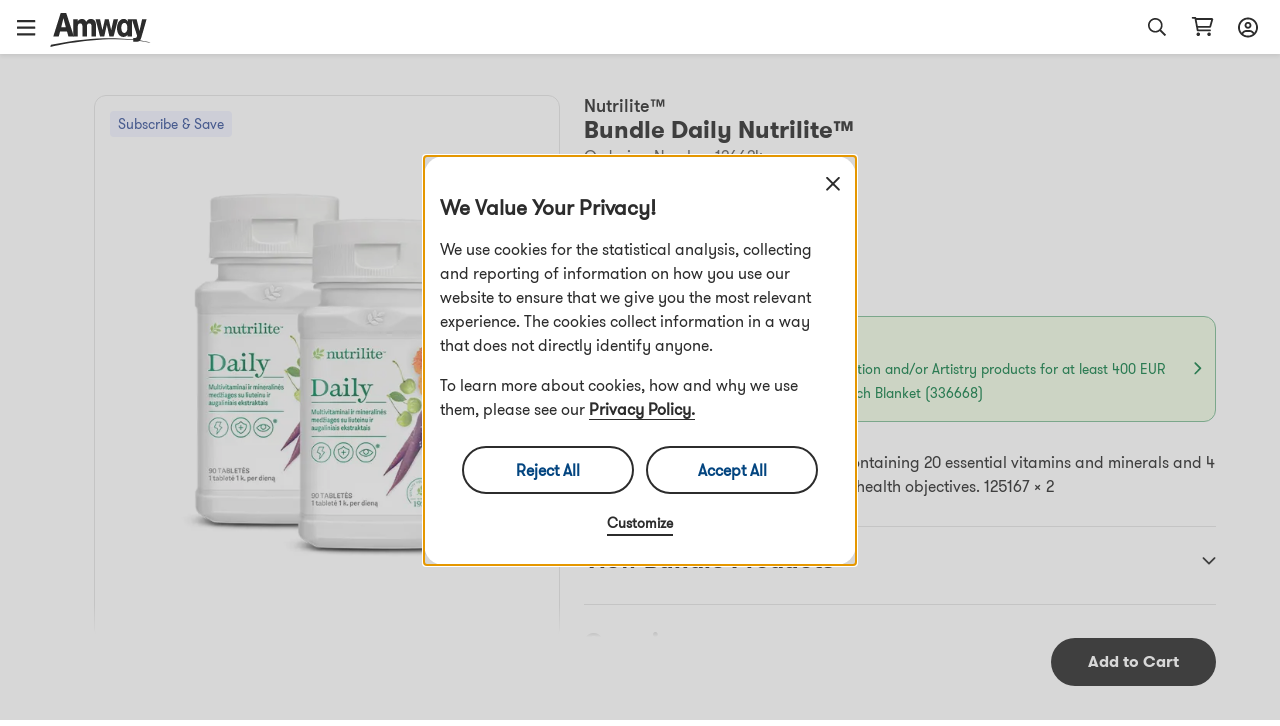

--- FILE ---
content_type: text/html; charset=utf-8
request_url: https://www.amway-lithuania.com/en/Daily-Nutrilite%E2%84%A2-Bundle-/p/126624
body_size: 70250
content:
<!DOCTYPE html><html lang="en-lt"><head><meta charSet="utf-8"/><meta name="viewport" content="width=device-width, initial-scale=1.0, minimum-scale=1.0"/><link rel="icon" type="image/png" href="/favicon.ico"/><title>Bundle  Daily Nutrilite™</title><meta name="robots" content="index,follow"/><meta name="keywords" content=""/><meta property="og:url" content="undefined/en/Bundle-Daily-Nutrilite%E2%84%A2/p/126624"/><meta property="og:type" content="website"/><meta property="og:description" content=""/><meta property="og:title" content="Bundle  Daily Nutrilite™"/><meta property="og:image" content="https://media.mlp.amway.eu/sys-master/images/he8/ha6/12315944976414/126624_LT_IMAGE_product-image_600_600.jpg"/><meta name="description" content=""/><meta name="twitter:card" content="summary_large_image"/><meta name="twitter:site"/><meta name="twitter:creator"/><meta name="twitter:title" content="Bundle  Daily Nutrilite™"/><meta name="twitter:description" content=""/><meta name="twitter:image" content="https://media.mlp.amway.eu/sys-master/images/he8/ha6/12315944976414/126624_LT_IMAGE_product-image_600_600.jpg"/><meta property="product:price:amount" content="86.38"/><meta property="product:price:currency" content="EUR"/><meta property="og:availability" content="inStock"/><link rel="canonical" href="undefined/en/Bundle-Daily-Nutrilite%E2%84%A2/p/126624"/><script type="application/ld+json">{&quot;@context&quot;:&quot;https://schema.org/&quot;,&quot;@type&quot;:&quot;Product&quot;,&quot;sku&quot;:&quot;126624LT&quot;,&quot;image&quot;:[&quot;https://media.mlp.amway.eu/sys-master/images/he8/ha6/12315944976414/126624_LT_IMAGE_product-image_600_600.jpg&quot;],&quot;description&quot;:&quot;Daily multivitamin food supplement containing 20 essential vitamins and minerals and 4 botanical extracts to support multiple health objectives.    125167 x 2&quot;,&quot;brand&quot;:{&quot;@type&quot;:&quot;Brand&quot;,&quot;name&quot;:&quot;Nutrilite™&quot;},&quot;offers&quot;:{&quot;@type&quot;:&quot;Offer&quot;,&quot;url&quot;:&quot;/Bundle-Daily-Nutrilite%E2%84%A2/p/126624&quot;,&quot;itemCondition&quot;:&quot;https://schema.org/NewCondition&quot;,&quot;availability&quot;:&quot;https://schema.org/InStock&quot;,&quot;price&quot;:86.38,&quot;priceCurrency&quot;:&quot;EUR&quot;}}</script><script type="application/ld+json">[{&quot;@context&quot;:&quot;https://schema.org&quot;,&quot;@type&quot;:&quot;FAQPage&quot;,&quot;mainEntity&quot;:[{&quot;@type&quot;:&quot;Question&quot;,&quot;name&quot;:&quot;Is Nutrilite Daily recommended for children? If so, what is the recommended serving?&quot;,&quot;acceptedAnswer&quot;:{&quot;@type&quot;:&quot;Answer&quot;,&quot;text&quot;:&quot;&lt;p class=\&quot;editor__column__paragraph\&quot;&gt;Children under 18&amp;nbsp;years of ages should not consume food supplements intended for adults unless directed by their healthcare providers.&lt;/p&gt; &lt;p class=\&quot;editor__column__paragraph\&quot;&gt;&amp;nbsp;&lt;/p&gt;&quot;}}]},{&quot;@context&quot;:&quot;https://schema.org&quot;,&quot;@type&quot;:&quot;FAQPage&quot;,&quot;mainEntity&quot;:[{&quot;@type&quot;:&quot;Question&quot;,&quot;name&quot;:&quot;What scientific evidence is there to support Nutrilite™ Daily?&quot;,&quot;acceptedAnswer&quot;:{&quot;@type&quot;:&quot;Answer&quot;,&quot;text&quot;:&quot;&lt;p class=\&quot;editor__column__paragraph\&quot;&gt;All vitamins and minerals in Nutrilite Daily have been extensively studied by the scientific community. It is well accepted that the nutrients found in the Nutrilite Daily are needed for our bodies to function properly. Twelve of these vitamins and minerals in the Nutrilite Daily meet 100% or slightly higher than the Nutrition reference value (NRV), which are EU guidance levels on the adequate daily intake levels of these vital nutrients &amp;nbsp;&lt;/p&gt; &lt;p class=\&quot;editor__column__paragraph\&quot;&gt;&amp;nbsp;&lt;/p&gt;&quot;}}]},{&quot;@context&quot;:&quot;https://schema.org&quot;,&quot;@type&quot;:&quot;FAQPage&quot;,&quot;mainEntity&quot;:[{&quot;@type&quot;:&quot;Question&quot;,&quot;name&quot;:&quot;Do any of the ingredients in Nutrilite Daily exceed the upper level?  Upper levels are the maximal levels of intake that are considered safe.&quot;,&quot;acceptedAnswer&quot;:{&quot;@type&quot;:&quot;Answer&quot;,&quot;text&quot;:&quot;&lt;p class=\&quot;editor__column__paragraph\&quot;&gt;None of the vitamins and minerals in Nutrilite Daily exceeds the upper limit of intake&lt;/p&gt; &lt;p class=\&quot;editor__column__paragraph\&quot;&gt;&amp;nbsp;&lt;/p&gt;&quot;}}]},{&quot;@context&quot;:&quot;https://schema.org&quot;,&quot;@type&quot;:&quot;FAQPage&quot;,&quot;mainEntity&quot;:[{&quot;@type&quot;:&quot;Question&quot;,&quot;name&quot;:&quot;Is Nutrilite Daily recommended for pregnant women or nursing mothers?  If so, what is the recommended serving?&quot;,&quot;acceptedAnswer&quot;:{&quot;@type&quot;:&quot;Answer&quot;,&quot;text&quot;:&quot;&lt;p class=\&quot;editor__column__paragraph\&quot;&gt;This product is not designed for pregnant women or nursing mothers. Pregnant women or nursing mothers are advised to consult with their physician before using any food supplement.&lt;/p&gt; &lt;p class=\&quot;editor__column__paragraph\&quot;&gt;&amp;nbsp;&lt;/p&gt;&quot;}}]},{&quot;@context&quot;:&quot;https://schema.org&quot;,&quot;@type&quot;:&quot;FAQPage&quot;,&quot;mainEntity&quot;:[{&quot;@type&quot;:&quot;Question&quot;,&quot;name&quot;:&quot;How should Nutrilite Daily be taken?  Should it be taken on an empty stomach or with food? &quot;,&quot;acceptedAnswer&quot;:{&quot;@type&quot;:&quot;Answer&quot;,&quot;text&quot;:&quot;&lt;p class=\&quot;editor__column__paragraph\&quot;&gt;Recommended use is one tablet per day for adults, preferably taken with a meal.&lt;/p&gt; &lt;p class=\&quot;editor__column__paragraph\&quot;&gt;&amp;nbsp;&lt;/p&gt;&quot;}}]}]</script><meta name="next-head-count" content="24"/><title data-react-helmet="true"></title><script type="text/javascript" src="/ruxitagentjs_ICA7NQVfghjqtux_10215210506134511.js" data-dtconfig="rid=RID_-1152604914|rpid=-1757512672|domain=amway-lithuania.com|reportUrl=/rb_bf49927etb|app=0e8902699206cb2d|owasp=1|featureHash=ICA7NQVfghjqtux|msl=153600|rdnt=1|uxrgce=1|bp=3|cuc=9rj8dgfh|srms=2,0,1,|mel=100000|dpvc=1|md=mdcc1=bamw.authConfig.aboNum|srad=0|ssv=4|lastModification=1765206958763|tal=3|srbbv=2|agentUri=/ruxitagentjs_ICA7NQVfghjqtux_10215210506134511.js"></script><link rel="dns-prefetch" href="https://images.contentstack.io/"/><link rel="dns-prefetch" href="https://tags.tiqcdn.com/"/><link rel="dns-prefetch" href="https://static.ada.support/"/><link rel="dns-prefetch" href="https://js.datadome.co/"/><script id="data-layer-initialization">window.utag_data = {
                site_country: 'lt',
                site_currencyCode: 'eur',
                site_language: 'en',
                site_region: 'eia',
                site_subRegion: 'europe',
                site_type: 'responsive',
                site_prefix: 'amway',
                site_type_short: 'web',
                site_webProperty: 'ecommerce',
                site_webProperty_mod: 'amway.lt | ecommerce'
              };</script><script id="utag_data">
              // local property to support utag_data updation in SPA
              window.analytics_prev_prop = [];

              // Tealium override to suppress initial page load
              window.utag_cfg_ovrd = window.utag_cfg_ovrd || {};
              window.utag_cfg_ovrd.gdprDLRef = "site_language";
              window.utag_cfg_ovrd.noview = true;

              // Tealium integration script
              (function(a,b,c,d) {
                a="https://tags.tiqcdn.com/utag/amway/eia-hybris/prod/utag.js";
                b=document;
                c="script";
                d=b.createElement(c);
                d.src=a;
                d.type="text/java"+c;
                d.async=true;
                a=b.getElementsByTagName(c)[0];
                a.parentNode.insertBefore(d,a);
              })();
              </script><script id="adaSettings">window.adaSettings = {
                lazy: true
              }</script><link data-next-font="" rel="preconnect" href="/" crossorigin="anonymous"/><link rel="preload" href="/_next/static/css/2888.9e63fcb83c264875.css" as="style"/><link rel="stylesheet" href="/_next/static/css/2888.9e63fcb83c264875.css" data-n-g=""/><link rel="preload" href="/_next/static/css/8089.8606c9bac3cf6cee.css" as="style"/><link rel="stylesheet" href="/_next/static/css/8089.8606c9bac3cf6cee.css" data-n-p=""/><link rel="preload" href="/_next/static/css/4473.d7fefba767dbff9b.css" as="style"/><link rel="stylesheet" href="/_next/static/css/4473.d7fefba767dbff9b.css" data-n-p=""/><link rel="preload" href="/_next/static/css/3458.2af98dc621c4e149.css" as="style"/><link rel="stylesheet" href="/_next/static/css/3458.2af98dc621c4e149.css" data-n-p=""/><link rel="preload" href="/_next/static/css/9435.c590d580ee55a8ed.css" as="style"/><link rel="stylesheet" href="/_next/static/css/9435.c590d580ee55a8ed.css" data-n-p=""/><link rel="preload" href="/_next/static/css/460.ad6ee93ab4a00372.css" as="style"/><link rel="stylesheet" href="/_next/static/css/460.ad6ee93ab4a00372.css"/><noscript data-n-css=""></noscript><script defer="" nomodule="" src="/_next/static/chunks/polyfills-42372ed130431b0a.js"></script><script defer="" src="/_next/static/chunks/4821-f15aa6af41ee1cc2.js"></script><script src="/_next/static/chunks/webpack-719131d7bd2d8906.js" defer=""></script><script src="/_next/static/chunks/framework-945b357d4a851f4b.js" defer=""></script><script src="/_next/static/chunks/main-af76986932b1dc54.js" defer=""></script><script src="/_next/static/chunks/pages/_app-75571dd7f334e1b1.js" defer=""></script><script src="/_next/static/chunks/lodash-c1a3f88329842384.js" defer=""></script><script src="/_next/static/chunks/1142-bde17d34a2684f0f.js" defer=""></script><script src="/_next/static/chunks/5366-8ea8bd029e28ebc1.js" defer=""></script><script src="/_next/static/chunks/3080-0a7c405af461b16d.js" defer=""></script><script src="/_next/static/chunks/5725-3cbd5eb0a8a32cc1.js" defer=""></script><script src="/_next/static/chunks/5675-e4a33ab1c43bbdfe.js" defer=""></script><script src="/_next/static/chunks/4263-13141cc88c4ec61f.js" defer=""></script><script src="/_next/static/chunks/9435-46520bbedc3a9108.js" defer=""></script><script src="/_next/static/chunks/pages/dnd-PDP-f858b9401557b8cd.js" defer=""></script><script src="/_next/static/6xzvWyR9eDsCOJLQSwWV3/_buildManifest.js" defer=""></script><script src="/_next/static/6xzvWyR9eDsCOJLQSwWV3/_ssgManifest.js" defer=""></script></head><body><div id="__next"><div id="en-lt"><div class="layout__header_parent_nxt"><header class="header__header_container print_hidden"><div class="header__header_lg"><div class="header__top_bar_wrapper"><div class="header__top_bar_lg"><div class=" header__section, header__left_section "><button class="header__link ">Start a Business</button><button class="header__link ">About Amway</button></div><div class=" header__section, header__right_section "><div class="header__dropdown_area"><button class="header__title header__hide_btn_border" aria-haspopup="listbox" aria-expanded="false" aria-controls="language-dropdown"><span class="header__lang">English</span><span class="header__icon "><div class="icon__icon"><div style="height:24px;width:24px" class="styles__text_dark_gray icon__svg_wrapper"><svg width="18" height="10" viewBox="0 0 18 10" version="1.1" aria-hidden="true" fill="currentColor" focusable="false" xmlns="http://www.w3.org/2000/svg"><g stroke="none" stroke-width="1" fill-rule="evenodd"><path d="M9 9.8125C8.66602 9.8125 8.36914 9.70117 8.14648 9.47852L1.02148 2.35352C0.539062 1.9082 0.539062 1.12891 1.02148 0.683594C1.4668 0.201172 2.24609 0.201172 2.69141 0.683594L9 6.95508L15.2715 0.683594C15.7168 0.201172 16.4961 0.201172 16.9414 0.683594C17.4238 1.12891 17.4238 1.9082 16.9414 2.35352L9.81641 9.47852C9.59375 9.70117 9.29688 9.8125 9 9.8125Z" fill="#2C2C2C"></path></g></svg></div></div></span></button></div><div class="header__dropdown_area"><button aria-label="sign_in_button_label" id="sign-in-header-link" class=" header__btn_name header__title "><div class="header__icon_header"><div class="header__icon_white"><div class="icon__icon"><div style="height:20px;width:20px" class="styles__text_dark_gray icon__svg_wrapper"><svg width="20" height="21" viewBox="0 0 20 21" version="1.1" aria-hidden="true" fill="currentColor" focusable="false" xmlns="http://www.w3.org/2000/svg"><g stroke="none" stroke-width="1" fill-rule="evenodd"><path d="M10 4.875C8.08594 4.875 6.5625 6.4375 6.5625 8.3125C6.5625 10.2266 8.08594 11.75 10 11.75C11.875 11.75 13.4375 10.2266 13.4375 8.3125C13.4375 6.4375 11.875 4.875 10 4.875ZM10 9.875C9.10156 9.875 8.4375 9.21094 8.4375 8.3125C8.4375 7.45312 9.10156 6.75 10 6.75C10.8594 6.75 11.5625 7.45312 11.5625 8.3125C11.5625 9.21094 10.8594 9.875 10 9.875ZM10 0.5C4.45312 0.5 0 4.99219 0 10.5C0 16.0469 4.45312 20.5 10 20.5C15.5078 20.5 20 16.0469 20 10.5C20 4.99219 15.5078 0.5 10 0.5ZM10 18.625C8.16406 18.625 6.48438 18.0391 5.11719 17.0234C5.78125 15.6953 7.10938 14.875 8.59375 14.875H11.3672C12.8516 14.875 14.1797 15.7344 14.8438 17.0234C13.4766 18.0391 11.7969 18.625 10 18.625ZM16.25 15.6953C15.1953 14.0547 13.3984 13 11.3672 13H8.59375C6.5625 13 4.76562 14.0547 3.71094 15.6953C2.53906 14.2891 1.875 12.4922 1.875 10.5C1.875 6.04688 5.50781 2.375 10 2.375C14.4531 2.375 18.125 6.04688 18.125 10.5C18.125 12.4922 17.4219 14.2891 16.25 15.6953Z" fill="#2c2c2c"></path></g></svg></div></div></div></div><div class="header__lang">Sign In</div></button></div></div></div></div><div class="header__navigation_bar_wrapper"><div class="header__navigation_bar"><div class="header__left_section"><div class="header__logo_area"><a href="/"><img src="https://images.contentstack.io/v3/assets/blt70a7e9d08c98ce54/bltc9c12b3aad776123/636a050025f98d3896160f1b/Color_Amway_Black.svg" alt="Back to Homepage"/></a></div><nav class="header__nav_area"><ul><li><div class="header__dropdown_area"><button role="button" data-index="0" class="header__title header__hide_btn_border " aria-expanded="false" aria-haspopup="true" aria-controls="menu-0">Products<!-- --> <div class="header__icon"><div class="icon__icon"><div style="height:24px;width:24px" class="styles__text_dark_gray icon__svg_wrapper"><svg width="18" height="10" viewBox="0 0 18 10" version="1.1" aria-hidden="true" fill="currentColor" focusable="false" xmlns="http://www.w3.org/2000/svg"><g stroke="none" stroke-width="1" fill-rule="evenodd"><path d="M9 9.8125C8.66602 9.8125 8.36914 9.70117 8.14648 9.47852L1.02148 2.35352C0.539062 1.9082 0.539062 1.12891 1.02148 0.683594C1.4668 0.201172 2.24609 0.201172 2.69141 0.683594L9 6.95508L15.2715 0.683594C15.7168 0.201172 16.4961 0.201172 16.9414 0.683594C17.4238 1.12891 17.4238 1.9082 16.9414 2.35352L9.81641 9.47852C9.59375 9.70117 9.29688 9.8125 9 9.8125Z" fill="#2C2C2C"></path></g></svg></div></div></div></button><div class="header__megamenu" role="menu"><div class="header__megamenu_col"><div class="header__megamenu_title">Nutrition</div><ul><li role="none"><a class="" role="menuitem" target="_self" rel="" href="/en/Targeted%20Food%20Supplements/c/TargetedFoodSupplements">Targeted Food Supplements</a></li><li role="none"><a class="" role="menuitem" target="_self" rel="" href="/en/Foundational%20Food%20Supplements/c/FoundationalFoodSupplements">Foundational Food Supplements</a></li><li role="none"><a class="" role="menuitem" target="_self" rel="" href="/en/Weight%20Management/c/WeightManagement">Weight Management</a></li><li role="none"><a class="" role="menuitem" target="_self" rel="" href="/en/Beauty%20from%20within/c/BeautyFromWithin">Beauty from Within</a></li><li role="none"><a class="" role="menuitem" target="_self" rel="" href="/en/Personalised%20Solutions%20For%20You/c/PersonalisedSolutionsForYou">Personalised Solutions For You</a></li><li role="none"><a class="" role="menuitem" target="_self" rel="" href="/en/Food%20&amp;%20Beverages/c/FoodBeverages">Food &amp; Beverages</a></li><li role="none"><a class="" role="menuitem" target="_self" rel="" href="/en/XS%20Sport%20Nutrition/c/SportsNutrition">Sports Nutrition</a></li><li role="none"><a class="" role="menuitem" target="_self" rel="" href="/en/Active%20Lifestyle/c/ActiveLifestyle">Active Lifestyle</a></li><li role="none"><a class="" role="menuitem" target="_self" rel="" href="/en/Accessories%20Nutrition/c/AccessoriesNutrition">Accessories Nutrition</a></li><li role="none"><a class="" role="menuitem" target="_self" rel="" href="/en/Nutrition/c/20000">No animal origin products</a></li><li role="none"><a class="" role="menuitem" target="_self" rel="" href="/en/Nutrition/c/20001">No pork ingredients</a></li><li role="none"><a class="" role="menuitem" target="_self" rel="" href="/Nutrition/c/Nutrilite_Nutricosmetics">Nutrilite Nutricosmetics</a></li><li role="none"><a class="header__link" role="menuitem" target="_self" rel="" href="/en/Nutrition/c/10197">Display All Products</a></li></ul></div><div class="header__megamenu_col"><div class="header__megamenu_title">Beauty</div><ul><li role="none"><a class="" role="menuitem" target="_self" rel="" href="/en/Make-up/c/Make-up">Make-up</a></li><li role="none"><a class="" role="menuitem" target="_self" rel="" href="/en/Skincare/c/Skincare">Skincare</a></li><li role="none"><a class="" role="menuitem" target="_self" rel="" href="/en/Accessories%20Beauty/c/AccessoriesBeauty">Accessories Beauty</a></li><li role="none"><a class="" role="menuitem" target="_self" rel="" href="/en/Body/c/Body">Body</a></li><li role="none"><a class="" role="menuitem" target="_self" rel="" href="/en/Personalised%20Beauty%20Solutions%20For%20You/c/PersonalisedBeautySolutionsForYou">Personalised Beauty Solutions For You</a></li><li role="none"><a class="header__link" role="menuitem" target="_self" rel="" href="/en/Beauty/c/10014">Display All Products</a></li></ul></div><div class="header__megamenu_col"><div class="header__megamenu_title">Home</div><ul><li role="none"><a class="" role="menuitem" target="_self" rel="" href="/en/Laundry%20Care/c/LaundryCare">Laundry Care</a></li><li role="none"><a class="" role="menuitem" target="_self" rel="" href="/en/Surface%20Care/c/SurfaceCare">Surface Care</a></li><li role="none"><a class="" role="menuitem" target="_self" rel="" href="/en/Dish%20Care/c/DishCare">Dish Care</a></li><li role="none"><a class="" role="menuitem" target="_self" rel="" href="/en/Speciality%20Cleaning/c/SpecialityCleaning">Speciality Cleaning</a></li><li role="none"><a class="" role="menuitem" target="_self" rel="" href="/en/Dispensers%20and%20Applicators/c/DispensersAndApplicators">Dispensers and Applicators</a></li><li role="none"><a class="" role="menuitem" target="_self" rel="" href="/en/Cookware%20and%20cutlery/c/CookwareAndCutlery">Cookware and Cutlery</a></li><li role="none"><a class="" role="menuitem" target="_self" rel="" href="/en/Water%20Treatment%20System/c/WaterTreatmentSystem">Water Treatment System</a></li><li role="none"><a class="header__link" role="menuitem" target="_self" rel="" href="/en/Home/c/10069">Display All Products</a></li></ul></div><div class="header__megamenu_col"><div class="header__megamenu_title">Personal Care</div><ul><li role="none"><a class="" role="menuitem" target="_self" rel="" href="/en/Hair%20Care/c/HairCare">Hair Care</a></li><li role="none"><a class="" role="menuitem" target="_self" rel="" href="/en/Body%20Care/c/BodyCare">Body Care</a></li><li role="none"><a class="" role="menuitem" target="_self" rel="" href="/en/Oral%20Care/c/10066">Oral Care</a></li><li role="none"><a class="header__link" role="menuitem" target="_self" rel="" href="/en/Personal%20Care/c/10229">Display All Products</a></li></ul></div></div></div></li><li><div class="header__dropdown_area"><button role="button" data-index="1" class="header__title header__hide_btn_border " aria-expanded="false" aria-haspopup="true" aria-controls="menu-1">Brands<!-- --> <div class="header__icon"><div class="icon__icon"><div style="height:24px;width:24px" class="styles__text_dark_gray icon__svg_wrapper"><svg width="18" height="10" viewBox="0 0 18 10" version="1.1" aria-hidden="true" fill="currentColor" focusable="false" xmlns="http://www.w3.org/2000/svg"><g stroke="none" stroke-width="1" fill-rule="evenodd"><path d="M9 9.8125C8.66602 9.8125 8.36914 9.70117 8.14648 9.47852L1.02148 2.35352C0.539062 1.9082 0.539062 1.12891 1.02148 0.683594C1.4668 0.201172 2.24609 0.201172 2.69141 0.683594L9 6.95508L15.2715 0.683594C15.7168 0.201172 16.4961 0.201172 16.9414 0.683594C17.4238 1.12891 17.4238 1.9082 16.9414 2.35352L9.81641 9.47852C9.59375 9.70117 9.29688 9.8125 9 9.8125Z" fill="#2C2C2C"></path></g></svg></div></div></div></button><div class="header__megamenu" role="menu"><div class="header__megamenu_col"><div class="header__megamenu_title">Nutrition</div><ul><li role="none"><a class="" role="menuitem" target="_self" rel="" href="/en/Nutrilite%E2%84%A2/c/brand_600">Nutrilite™</a></li><li role="none"><a class="" role="menuitem" target="_self" rel="" href="/en/XS%E2%84%A2/c/brand_10009">XS™</a></li><li role="none"><a class="" role="menuitem" target="_self" rel="" href="/en/Bodykey%20by%20Nutrilite%E2%84%A2/c/brand_10014">bodykey by Nutrilite™</a></li></ul></div><div class="header__megamenu_col"><div class="header__megamenu_title">Beauty</div><ul><li role="none"><a class="" role="menuitem" target="_self" rel="" href="/en/Artistry%20%E2%84%A2/c/brand_10078">Artistry™</a></li><li role="none"><a class="" role="menuitem" target="_self" rel="" href="/en/Artistry%20Skin%20Nutrition%E2%84%A2/c/brand_ArtistrySkinNutrition">Artistry Skin Nutrition™</a></li><li role="none"><a class="" role="menuitem" target="_self" rel="" href="/en/Artistry%20Supreme%20LX%E2%84%A2/c/brand_10076">Artistry Signature Select™</a></li><li role="none"><a class="" role="menuitem" target="_self" rel="" href="/en/Artistry%20Studio%E2%84%A2/c/brand_10074">Artistry Studio™</a></li><li role="none"><a class="" role="menuitem" target="_self" rel="" href="/en/Artistry%20Exact%20Fit%E2%84%A2/c/brand_100901">Artistry Exact Fit™</a></li><li role="none"><a class="" role="menuitem" target="_self" rel="" href="/en/Artistry%20Labs%E2%84%A2/c/brand_Artistry_Labs">Artistry Labs™</a></li><li role="none"><a class="" role="menuitem" target="_self" rel="" href="/en/Artistry%20Ever%20Perfect%E2%84%A2/c/brand_Artistry_Ever_Perfect">Artistry Ever Perfect™</a></li><li role="none"><a class="" role="menuitem" target="_self" rel="" href="/en/Artistry%20Go%20Vibrant%E2%84%A2/c/brand_Artistry_Go_Vibrant">Artistry Go Vibrant™</a></li><li role="none"><a class="" role="menuitem" target="_self" rel="" href="/Beauty/c/brand_Artistry_Future_Glow">Artistry Future Glow™</a></li><li role="none"><a class="" role="menuitem" target="_self" rel="" href="/Artistry%20LongXevity%E2%84%A2/c/brand_Artistry_LongXevity">Artistry LongXevity™</a></li></ul></div><div class="header__megamenu_col"><div class="header__megamenu_title">Home</div><ul><li role="none"><a class="" role="menuitem" target="_self" rel="" href="/en/Amway%20Home%E2%84%A2/c/brand_10005">Amway Home™</a></li><li role="none"><a class="" role="menuitem" target="_self" rel="" href="/en/iCook%E2%84%A2/c/brand_300">iCook™</a></li><li role="none"><a class="" role="menuitem" target="_self" rel="" href="/en/eSpring%E2%84%A2/c/brand_400">eSpring™</a></li></ul></div><div class="header__megamenu_col"><div class="header__megamenu_title">Personal Care</div><ul><li role="none"><a class="" role="menuitem" target="_self" rel="" href="/en/Glister%E2%84%A2/c/brand_1100">Glister™</a></li><li role="none"><a class="" role="menuitem" target="_self" rel="" href="/en/G&amp;H%E2%84%A2/c/brand_10069">g&amp;h™</a></li><li role="none"><a class="" role="menuitem" target="_self" rel="" href="/en/Satinique%E2%84%A2/c/brand_10013">Satinique™</a></li></ul></div></div></div></li><li><a target="" rel="" href="/promotions"><div class="header__dropdown_area"><div class="header__title">Promotions</div></div></a></li></ul></nav></div><div class="header__right_section"><div class="header__search_area_lg"><div class="searchBox__search_box_view"><div class="form_styles__form_control"><div class=" form_styles__text_wrap searchBox__search_bar_lg "><input type="text" autoComplete="off" id="search_input" aria-label="header_search_box" class="form_styles__form_input searchBox__search_txt_lg " placeholder="Paieška"/><div class="searchBox__search_icon_lg" tabindex="0" role="button" aria-label="open_search"><div class="icon__icon"><div style="height:20px;width:20px" class="styles__text_dark_gray icon__svg_wrapper"><svg width="16" height="16" viewBox="0 0 16 16" version="1.1" aria-hidden="true" fill="currentColor" focusable="false" xmlns="http://www.w3.org/2000/svg"><g stroke="none" stroke-width="1" fill-rule="evenodd"><path d="M12.0965 10.8585L15.8865 14.6515C15.9581 14.7215 15.9986 14.8173 15.9992 14.9174C15.9998 15.0175 15.9603 15.1137 15.8895 15.1845L15.1835 15.8905C15.1132 15.961 15.0176 16.0007 14.918 16.0007C14.8184 16.0007 14.7229 15.961 14.6525 15.8905L10.8585 12.0965C10.7891 12.0253 10.75 11.9299 10.7495 11.8305V11.4185C8.10279 13.7052 4.12108 13.4875 1.7395 10.9258C-0.64208 8.36409 -0.569467 4.37709 1.90381 1.90381C4.37709 -0.569467 8.36409 -0.64208 10.9258 1.7395C13.4875 4.12108 13.7052 8.10279 11.4185 10.7495H11.8305C11.9302 10.7486 12.0261 10.7879 12.0965 10.8585ZM1.49652 6.49951C1.49652 9.26094 3.7351 11.4995 6.49652 11.4995C7.8226 11.4995 9.09437 10.9727 10.0321 10.035C10.9697 9.09736 11.4965 7.82559 11.4965 6.49951C11.4965 3.73809 9.25795 1.49951 6.49652 1.49951C3.7351 1.49951 1.49652 3.73809 1.49652 6.49951Z" fill="#2c2c2c"></path></g></svg></div></div></div></div></div></div><div class="header__backdrop    "></div></div><div class="header__shopping_cart"><a href="/cart" aria-label="shopping_cart_icon"><div class="icon__icon"><div style="height:23px;width:23px" class="styles__text_dark_gray icon__svg_wrapper"><svg width="24" height="21" viewBox="0 0 24 21" version="1.1" aria-hidden="true" fill="currentColor" focusable="false" xmlns="http://www.w3.org/2000/svg"><g stroke="none" stroke-width="1" fill-rule="evenodd"><path d="M4.5 0.5C4.92969 0.5 5.32031 0.851562 5.39844 1.28125L5.47656 1.75H21.8828C22.7031 1.75 23.3281 2.57031 23.0938 3.35156L20.9844 10.8516C20.8281 11.3984 20.3594 11.75 19.7734 11.75H7.39062L7.74219 13.625H19.8125C20.3203 13.625 20.75 14.0547 20.75 14.5625C20.75 15.1094 20.3203 15.5 19.8125 15.5H6.96094C6.53125 15.5 6.14062 15.1875 6.0625 14.7578L3.71875 2.375H1.6875C1.14062 2.375 0.75 1.98438 0.75 1.4375C0.75 0.929688 1.14062 0.5 1.6875 0.5H4.5ZM19.3047 9.875L21.0625 3.625H5.86719L7.03906 9.875H19.3047ZM5.75 18.625C5.75 17.6094 6.57031 16.75 7.625 16.75C8.64062 16.75 9.5 17.6094 9.5 18.625C9.5 19.6797 8.64062 20.5 7.625 20.5C6.57031 20.5 5.75 19.6797 5.75 18.625ZM20.75 18.625C20.75 19.6797 19.8906 20.5 18.875 20.5C17.8203 20.5 17 19.6797 17 18.625C17 17.6094 17.8203 16.75 18.875 16.75C19.8906 16.75 20.75 17.6094 20.75 18.625Z" fill="#2c2c2c"></path></g></svg></div></div></a></div></div></div></div></div><div class="overlay__overlay_container  "><div tabindex="0" class="overlay__overlay_backdrop overlay__action_overlay_backdrop "></div><div tabindex="0" class="overlay__body_container overlay__hide_background overlay__action_container "><div class="overlay__child_wrapper"><div class="spinner__spinner_container spinner__action_spinner" style="height:38px;width:38px"><img src="/_next/static/media/spinner.e015e5152ff1f0ec.svg" alt="loading_in_progress" style="height:38px;width:38px"/></div></div></div></div></header></div><div class="grid__page_container en-lt"><div class="layout__inner_wrapper  null"><div class="layout__page_size "><div id="PDP_screen" class="PDP__pdp_main_container"><div class="PDP__pdp_details"><div class="PDP__breadcrumbs_wrapper"></div><div class="grid__grid_wrapper"><div class="grid__row"><div class="grid__column grid__no_padding grid__span_xs_12 grid__span_md_5"><div class="imageGallery__image_gallery_container"><div class="imageGallery__tagContainer"><div class="imageGallery__offer_icon"><div class="imageGallery__tag imageGallery__light_purple ">Subscribe &amp; Save</div></div></div><div class="imageGallery__right_icons"></div><div class="carousel__carousel_container"><div class="react-multi-carousel-list  "><ul class="react-multi-carousel-track " style="transition:none;overflow:hidden;transform:translate3d(0px,0,0)"><li data-index="0" aria-hidden="true" style="flex:1 0 100.0%;position:relative;width:auto" class="react-multi-carousel-item  "><div tabindex="-1" role="group" aria-roledescription="slide" aria-label="Slide 1 of 1"><div class="imageGallery__carousel_section imageGallery__image_area "><div class="imageGallery__img_view"><img alt="Bundle  Daily Nutrilite™" loading="eager" decoding="async" data-nimg="fill" style="position:absolute;height:100%;width:100%;left:0;top:0;right:0;bottom:0;color:transparent" sizes="100vw" srcSet="/_next/image?url=https%3A%2F%2Fmedia.mlp.amway.eu%2Fsys-master%2Fimages%2Fhe8%2Fha6%2F12315944976414%2F126624_LT_IMAGE_product-image_600_600.jpg&amp;w=640&amp;q=75 640w, /_next/image?url=https%3A%2F%2Fmedia.mlp.amway.eu%2Fsys-master%2Fimages%2Fhe8%2Fha6%2F12315944976414%2F126624_LT_IMAGE_product-image_600_600.jpg&amp;w=750&amp;q=75 750w, /_next/image?url=https%3A%2F%2Fmedia.mlp.amway.eu%2Fsys-master%2Fimages%2Fhe8%2Fha6%2F12315944976414%2F126624_LT_IMAGE_product-image_600_600.jpg&amp;w=828&amp;q=75 828w, /_next/image?url=https%3A%2F%2Fmedia.mlp.amway.eu%2Fsys-master%2Fimages%2Fhe8%2Fha6%2F12315944976414%2F126624_LT_IMAGE_product-image_600_600.jpg&amp;w=1080&amp;q=75 1080w, /_next/image?url=https%3A%2F%2Fmedia.mlp.amway.eu%2Fsys-master%2Fimages%2Fhe8%2Fha6%2F12315944976414%2F126624_LT_IMAGE_product-image_600_600.jpg&amp;w=1200&amp;q=75 1200w, /_next/image?url=https%3A%2F%2Fmedia.mlp.amway.eu%2Fsys-master%2Fimages%2Fhe8%2Fha6%2F12315944976414%2F126624_LT_IMAGE_product-image_600_600.jpg&amp;w=1920&amp;q=75 1920w, /_next/image?url=https%3A%2F%2Fmedia.mlp.amway.eu%2Fsys-master%2Fimages%2Fhe8%2Fha6%2F12315944976414%2F126624_LT_IMAGE_product-image_600_600.jpg&amp;w=2048&amp;q=75 2048w, /_next/image?url=https%3A%2F%2Fmedia.mlp.amway.eu%2Fsys-master%2Fimages%2Fhe8%2Fha6%2F12315944976414%2F126624_LT_IMAGE_product-image_600_600.jpg&amp;w=3840&amp;q=75 3840w" src="/_next/image?url=https%3A%2F%2Fmedia.mlp.amway.eu%2Fsys-master%2Fimages%2Fhe8%2Fha6%2F12315944976414%2F126624_LT_IMAGE_product-image_600_600.jpg&amp;w=3840&amp;q=75"/></div></div></div></li></ul><button aria-label="Go to previous slide" class="carousel__arrow carousel__arrow_right  carousel__circle_right_arrow " type="button"></button></div><ul class="react-multi-carousel-dot-list "><li><div role="button" tabindex="0" aria-label="carosal_custom_dot" class="carousel__dotsCustomCircle carousel__dotsCustomActive"></div></li><li><div role="button" tabindex="0" aria-label="carosal_custom_dot" class="carousel__dotsCustomCircle "></div></li></ul></div></div></div><div class="grid__column grid__no_padding grid__span_xs_12 grid__span_md_7"><div class="PDP__right_section"><div class="productMetaData__product_details_container productMetaData__bundle_space"><div class="productMetaData__top_section "><div class="productMetaData__name_barcode_wrapper"><div class="productMetaData__product_name"><span>Nutrilite™<!-- --> - </span><span>Bundle  Daily Nutrilite™</span></div><div class="productMetaData__product_name_lg"><div class="productMetaData__brand">Nutrilite™</div><div class="productMetaData__name">Bundle  Daily Nutrilite™</div></div><div class="productMetaData__details"><span>item_number 126624</span></div></div><div class="productMetaData__price_details"><div class="productMetaData__price_section"><div class="productMetaData__price">€ 86,38</div></div></div><div class="productMetaData__product_status ">inStockStatus</div><div class="productMetaData__back_in_stock"></div></div><div class="productMetaData__promotion_container"><div class="productMetaData__promotion_section"><div class="productMetaData__left_side"><div class="productMetaData__gift_icon"><img src="/_next/static/media/gift_icon.ff4cbfa01a3c74c6.svg" alt="gift_icon"/></div><div><div class="productMetaData__txt">Christmas Special Offer</div><div class="productMetaData__promotion_desc">Order selected Nutrilite, XS Sport Nutrition and/or Artistry products for at least 400 EUR (incl. VAT) and get an Amway Soft-Touch Blanket (336668)</div></div></div><div class="productMetaData__right_side"><div class="icon__icon"><div style="height:16px;width:16px" class="styles__text_dark_gray icon__svg_wrapper"><svg width="10" height="13" viewBox="0 0 10 13" version="1.1" aria-hidden="true" fill="currentColor" focusable="false" xmlns="http://www.w3.org/2000/svg"><g stroke="none" stroke-width="1" fill-rule="evenodd"><path d="M9.10156 5.64844C9.45703 5.97656 9.45703 6.55078 9.10156 6.87891L3.85156 12.1289C3.52344 12.4844 2.94922 12.4844 2.62109 12.1289C2.26562 11.8008 2.26562 11.2266 2.62109 10.8984L7.24219 6.25L2.62109 1.62891C2.26562 1.30078 2.26562 0.726562 2.62109 0.398438C2.94922 0.0429688 3.52344 0.0429688 3.85156 0.398438L9.10156 5.64844Z" fill="#107F47"></path></g></svg></div></div></div></div></div><div class="productMetaData__product_desc" contenteditable="false">Daily multivitamin food supplement containing 20 essential vitamins and minerals and 4 botanical extracts to support multiple health objectives.    125167 x 2</div><div class="productMetaData__view_bundle_products"><div class="productMetaData__bundle_section"><span class="productMetaData__link"><span class="productMetaData__txt">view_bundle_products</span> <span class="productMetaData__right_icon  productMetaData__right_close"><div class="icon__icon"><div style="height:14px;width:14px" class="styles__text_dark_gray icon__svg_wrapper"><svg width="18" height="11" viewBox="0 0 18 11" version="1.1" aria-hidden="true" fill="currentColor" focusable="false" xmlns="http://www.w3.org/2000/svg"><g stroke="none" stroke-width="1" fill-rule="evenodd"><path d="M16.125 10.4375C15.791 10.4375 15.4941 10.3262 15.2715 10.1035L9 3.83203L2.69141 10.1035C2.24609 10.5859 1.4668 10.5859 1.02148 10.1035C0.539062 9.6582 0.539062 8.87891 1.02148 8.43359L8.14648 1.30859C8.5918 0.826172 9.37109 0.826172 9.81641 1.30859L16.9414 8.43359C17.4238 8.87891 17.4238 9.6582 16.9414 10.1035C16.7188 10.3262 16.4219 10.4375 16.125 10.4375Z" fill="#2C2C2C"></path></g></svg></div></div></span></span><div class="productMetaData__accordion_panel productMetaData__is_collapsed "></div></div></div><div role="dialog" aria-modal="true" aria-label="" aria-labelledby="drawerContainer_" aria-hidden="true" class=" drawer__modal_main_container      drawer__sm null"><div class="drawer__modal_body_container" tabindex="-1"><div class="promotions__offer_details"><div class="promotions__close_section"><div class="promotions__close_icon"><div class="icon__icon"><div style="height:24px;width:24px" class="styles__text_dark_gray icon__svg_wrapper"><svg width="16" height="16" viewBox="0 0 16 16" version="1.1" aria-hidden="true" fill="currentColor" focusable="false" xmlns="http://www.w3.org/2000/svg"><g stroke="none" stroke-width="1" fill-rule="evenodd"><path d="M10.3473 7.9752L15.7165 2.60598C16.027 2.29545 16.027 1.79153 15.7165 1.4805L14.4689 0.232897C14.1584 -0.0776324 13.6545 -0.0776324 13.3434 0.232897L7.9747 5.60262L2.60548 0.233396C2.29495 -0.077134 1.79103 -0.077134 1.48 0.233396L0.232897 1.4805C-0.0776324 1.79103 -0.0776324 2.29495 0.232897 2.60598L5.60212 7.9752L0.232897 13.3444C-0.0776324 13.655 -0.0776324 14.1589 0.232897 14.4699L1.4805 15.7175C1.79103 16.028 2.29495 16.028 2.60598 15.7175L7.9747 10.3478L13.3439 15.717C13.6545 16.0275 14.1584 16.0275 14.4694 15.717L15.717 14.4694C16.0275 14.1589 16.0275 13.655 15.717 13.3439L10.3473 7.9752Z" fill="#2C2C2C"></path></g></svg></div></div></div></div><div class="promotions__title">promotion_available</div><div class="promotions__promo_details"></div></div></div></div></div><div class="productAccordion__product_accordion_container"><div class="accordion__accordion_container  "><div class="accordion__accordion_item"><div class="accordion__accordion_heading" tabindex="0" role="button"><div class="accordion__accordion_title   "><div class="accordion__title_section "><span class="productAccordion__accordionTitle">Overview</span></div><span class="accordion__right_icon accordion__close "><div class="icon__icon"><div style="height:14px;width:14px" class="styles__text_dark_gray icon__svg_wrapper"><svg width="18" height="11" viewBox="0 0 18 11" version="1.1" aria-hidden="true" fill="currentColor" focusable="false" xmlns="http://www.w3.org/2000/svg"><g stroke="none" stroke-width="1" fill-rule="evenodd"><path d="M16.125 10.4375C15.791 10.4375 15.4941 10.3262 15.2715 10.1035L9 3.83203L2.69141 10.1035C2.24609 10.5859 1.4668 10.5859 1.02148 10.1035C0.539062 9.6582 0.539062 8.87891 1.02148 8.43359L8.14648 1.30859C8.5918 0.826172 9.37109 0.826172 9.81641 1.30859L16.9414 8.43359C17.4238 8.87891 17.4238 9.6582 16.9414 10.1035C16.7188 10.3262 16.4219 10.4375 16.125 10.4375Z" fill="#2C2C2C"></path></g></svg></div></div></span></div></div></div></div><div class="accordion__accordion_container  "><div class="accordion__accordion_item"><div class="accordion__accordion_heading" tabindex="0" role="button"><div class="accordion__accordion_title   "><div class="accordion__title_section "><span class="productAccordion__accordionTitle">Details</span></div><span class="accordion__right_icon accordion__close "><div class="icon__icon"><div style="height:14px;width:14px" class="styles__text_dark_gray icon__svg_wrapper"><svg width="18" height="11" viewBox="0 0 18 11" version="1.1" aria-hidden="true" fill="currentColor" focusable="false" xmlns="http://www.w3.org/2000/svg"><g stroke="none" stroke-width="1" fill-rule="evenodd"><path d="M16.125 10.4375C15.791 10.4375 15.4941 10.3262 15.2715 10.1035L9 3.83203L2.69141 10.1035C2.24609 10.5859 1.4668 10.5859 1.02148 10.1035C0.539062 9.6582 0.539062 8.87891 1.02148 8.43359L8.14648 1.30859C8.5918 0.826172 9.37109 0.826172 9.81641 1.30859L16.9414 8.43359C17.4238 8.87891 17.4238 9.6582 16.9414 10.1035C16.7188 10.3262 16.4219 10.4375 16.125 10.4375Z" fill="#2C2C2C"></path></g></svg></div></div></span></div></div></div></div><div class="accordion__accordion_container  "><div class="accordion__accordion_item"><div class="accordion__accordion_heading" tabindex="0" role="button"><div class="accordion__accordion_title   "><div class="accordion__title_section "><span class="productAccordion__accordionTitle">faq</span></div><span class="accordion__right_icon accordion__close "><div class="icon__icon"><div style="height:14px;width:14px" class="styles__text_dark_gray icon__svg_wrapper"><svg width="18" height="11" viewBox="0 0 18 11" version="1.1" aria-hidden="true" fill="currentColor" focusable="false" xmlns="http://www.w3.org/2000/svg"><g stroke="none" stroke-width="1" fill-rule="evenodd"><path d="M16.125 10.4375C15.791 10.4375 15.4941 10.3262 15.2715 10.1035L9 3.83203L2.69141 10.1035C2.24609 10.5859 1.4668 10.5859 1.02148 10.1035C0.539062 9.6582 0.539062 8.87891 1.02148 8.43359L8.14648 1.30859C8.5918 0.826172 9.37109 0.826172 9.81641 1.30859L16.9414 8.43359C17.4238 8.87891 17.4238 9.6582 16.9414 10.1035C16.7188 10.3262 16.4219 10.4375 16.125 10.4375Z" fill="#2C2C2C"></path></g></svg></div></div></span></div></div></div></div></div></div></div></div></div></div><div class="addToCart__bottom_btn_bar "><div class="addToCart__add_to_cart_btn"><button role="button" aria-label="" name="" id="pdp_add_cart" class="button__button all__text_white all__background_dark_gray   " tabindex="0">add_to_cart</button></div></div><div></div><div></div><div></div><div></div></div></div></div></div><div class=""><footer class="footer__footer_container print_hidden"><div class="footer__top_footer"><div class="footer__left_area"><div class="footer__footer_lg"><div class="footer__links_container"><h2 class="footer__title">About Amway</h2><div class="footer__links"><ul><li><a class="footer__link" aria-label="About Amway" href="/about-amway/about-amway">About Amway</a></li><li><a class="footer__link" aria-label="Portfolio" href="/about-amway/portfolio">Portfolio</a></li><li><a class="footer__link" aria-label="Product Catalogue" href="/about-amway/digital-catalogs">Product Catalogue</a></li><li><a class="footer__link" aria-label="Resources" href="/amway-resources">Resources</a></li><li><a aria-label="Consent preferences" href="javascript:void(0)" class="footer__link footer__adr_cursor">Consent preferences</a></li><li><a class="footer__link" aria-label="Amway Newsroom" href="https://news.amway.eu/">Amway Newsroom</a></li></ul></div></div><div class="footer__links_container"><h2 class="footer__title">Business Opportunity</h2><div class="footer__links"><ul><li><a class="footer__link" aria-label="Business Opportunity" href="/about-amway/business-opportunity">Business Opportunity</a></li><li><a class="footer__link" aria-label="Contractual Documents" href="/about-amway/contractual-documents">Contractual Documents</a></li><li><a class="footer__link" aria-label="Earn with Amway" href="/about-amway/earn-with-amway">Earn with Amway</a></li><li><a class="footer__link" aria-label="Amway Promise" href="/about-amway/amway-promise">Amway Promise</a></li></ul></div></div><div class="footer__links_container"><h2 class="footer__title">Secure Shopping</h2><div class="footer__links"><ul><li><a class="footer__link" aria-label="Terms of Use" href="/secure-shopping/terms-of-use">Terms of Use</a></li><li><a class="footer__link" aria-label="Privacy Policy" href="/secure-shopping/privacy-policy">Privacy Policy</a></li><li><a class="footer__link" aria-label="Return Policy" href="/secure-shopping/return-policy">Return Policy</a></li><li><a class="footer__link" aria-label="Delivery and Payment Options " href="/secure-shopping/payment-delivery-options">Delivery and Payment Options </a></li></ul></div></div></div></div><div class="footer__right_area"><div class="footer__contact_container"><div class="footer__common_details footer__help_section"><div class="footer__help_title">Need Help?</div><a class="footer__uses_info" title="Explore Amway website" target="_blank" href="https://support.esan.amway.com/hc/en-us"><span class="footer__icon_area"><div class="icon__icon"><div style="height:16px;width:16px" class="styles__text_dark_gray icon__svg_wrapper"><svg width="16" height="16" viewBox="0 0 16 16" version="1.1" aria-hidden="true" fill="currentColor" focusable="false" xmlns="http://www.w3.org/2000/svg"><g stroke="none" stroke-width="1" fill-rule="evenodd"><path d="M8 0C3.5625 0 0 3.59375 0 8C0 12.4375 3.5625 16 8 16C12.4062 16 16 12.4375 16 8C16 3.59375 12.4062 0 8 0ZM8 14.5C4.40625 14.5 1.5 11.5938 1.5 8C1.5 4.4375 4.40625 1.5 8 1.5C11.5625 1.5 14.5 4.4375 14.5 8C14.5 11.5938 11.5625 14.5 8 14.5ZM9.25 10.5H8.75V7.75C8.75 7.34375 8.40625 7 8 7H7C6.5625 7 6.25 7.34375 6.25 7.75C6.25 8.1875 6.5625 8.5 7 8.5H7.25V10.5H6.75C6.3125 10.5 6 10.8438 6 11.25C6 11.6875 6.3125 12 6.75 12H9.25C9.65625 12 10 11.6875 10 11.25C10 10.8438 9.65625 10.5 9.25 10.5ZM8 6C8.53125 6 9 5.5625 9 5C9 4.46875 8.53125 4 8 4C7.4375 4 7 4.46875 7 5C7 5.5625 7.4375 6 8 6Z" fill="#2C2C2C"></path></g></svg></div></div></span>Explore Help Center</a></div><div class="footer__common_details footer__contact_section"><div class="footer__contact_title">Amway Contact Center</div><div class="footer__uses_info"><span class="footer__icon_area"><div class="icon__icon"><div style="height:16px;width:16px" class="styles__text_dark_gray icon__svg_wrapper"><svg width="15" height="15" viewBox="0 0 15 15" version="1.1" aria-hidden="true" fill="currentColor" focusable="false" xmlns="http://www.w3.org/2000/svg"><g stroke="none" stroke-width="1" fill-rule="evenodd"><path d="M13.2227 0.25H2.72266C1.73828 0.25 0.972656 1.04297 0.972656 2V9.84766C0.972656 10.8047 1.73828 11.5703 2.72266 11.5703H5.34766V13.8672C5.34766 14.1406 5.64844 14.2773 5.86719 14.1133L9.28516 11.5703H13.2227C14.1797 11.5703 14.9727 10.7773 14.9727 9.84766V2C14.9727 1.04297 14.207 0.25 13.2227 0.25ZM13.6875 9.875C13.6875 10.1211 13.4688 10.3125 13.25 10.3125H8.875L6.6875 11.9531V10.3125H2.75C2.50391 10.3125 2.3125 10.1211 2.3125 9.875V2C2.3125 1.78125 2.50391 1.5625 2.75 1.5625H13.25C13.4688 1.5625 13.6875 1.78125 13.6875 2V9.875Z" fill="#2C2C2C"></path></g></svg></div></div></span>amway_lithuania@amway.com</div><div class="footer__uses_info"><span class="footer__icon_area"><div class="icon__icon"><div style="height:16px;width:16px" class="styles__text_dark_gray icon__svg_wrapper"><svg width="15" height="15" viewBox="0 0 15 15" version="1.1" aria-hidden="true" fill="currentColor" focusable="false" xmlns="http://www.w3.org/2000/svg"><g stroke="none" stroke-width="1" fill-rule="evenodd"><path d="M13.9727 10.668L13.3984 13.1562C13.2617 13.8125 12.6875 14.25 12.0312 14.25C5.38672 14.25 0 8.89062 0 2.27344C0 1.58984 0.464844 1.01562 1.12109 0.878906L3.60938 0.304688C4.29297 0.140625 4.97656 0.496094 5.25 1.125L6.39844 3.83203C6.67188 4.40625 6.48047 5.08984 5.98828 5.5L5.08594 6.23828C5.79688 7.46875 6.80859 8.48047 8.03906 9.16406L8.77734 8.28906C9.1875 7.79688 9.87109 7.60547 10.4727 7.87891L13.1523 9.02734C13.7812 9.30078 14.1367 9.98438 13.9727 10.668ZM12.6875 10.3672C12.7148 10.3125 12.6875 10.2578 12.6328 10.2305L9.95312 9.08203C9.89844 9.05469 9.84375 9.05469 9.81641 9.10938L8.72266 10.4492C8.53125 10.668 8.17578 10.75 7.90234 10.6133C6.07031 9.71094 4.56641 8.20703 3.66406 6.375C3.52734 6.10156 3.60938 5.74609 3.82812 5.55469L5.16797 4.46094C5.22266 4.43359 5.19531 4.37891 5.19531 4.32422L4.04688 1.64453C4.04688 1.61719 3.99219 1.5625 3.9375 1.5625C3.9375 1.5625 3.9375 1.5625 3.91016 1.58984L1.42188 2.16406C1.36719 2.16406 1.33984 2.21875 1.33984 2.27344C1.33984 8.15234 6.125 12.9375 12.0039 12.9375C12.0586 12.9375 12.1133 12.9102 12.1133 12.8555L12.6875 10.3672Z" fill="#2C2C2C"></path></g></svg></div></div></span>+48 12 6218125; +370 5 214 2773</div><div class="footer__btn_area"><a class="footer__mail_link" title="Write to Us" target="_self" href="/help-centre/contact-us">Contact Us</a></div></div></div></div></div></footer></div></div></div><script id="__NEXT_DATA__" type="application/json">{"props":{"pageProps":{"labelData":[{"repo_key":"Auth-CRA","key_value_group":{"forgot_password":"Forgot Password?","Customer":"Customer","login_id":"Amway ID","become_customer":"Customer","Customer_Number":"Customer Number","sign_in_btn":"Sign In","password":"Password","become_ADR":"Amway Business Owner","privacy":"Privacy","legislative_desc":"I declare to be in possession of the moral requirements provided for by article 71 paragraph 1 of Legislative Decree 59/2010","legislative":"Legislative Agreement","username":"User Name","setting_up_accont_subtext":"Please wait a moment...","setting_up_accont_text":"Setting up your account","welcome":"Welcome","register_info":"Let’s start your journey with Amway by getting you onboard.","welcome_banner_text":"Preferred Customer Account","let_starts_desc":"Let’s get your Customer account started!","enter_adr_number":"Your Sponsor’s number","let_starts_customer_desc":"Let’s get your Member Plus account started!","aboNum":"ABO Number","Customer Number":"Customer Number","aboInfo":"If you don’t have a Sponsor Number, please contact customer support at 02 87103603.","first_name_pl":"First Name","last_name_pl":"Last Name","email_error_required":"Please enter email address","email_address_pl":"Email Address","mobile_number_field":"Mobile Number","alphabets_error_required":"Please enter first name","username_error_required":"Please enter username","alphabets_lastName_error_required":"Please enter last name","password_error_required":"Please enter password","password_error":"Password must contain at least 12 characters, one uppercase, one lowercase, one number and one special character","holderName_allowed":"Please enter account name in a correct format.","confirm_password_error":"Password doesn’t match.","email_error_message":"Please enter email address in correct format","confirm_password_required":"Please enter confirm password","input_length_error":"You are not allowed to type more than 50 characters.","alphabets_allowed":"Please enter name in a correct format. (Should not have a special character.)","verify_account":"Verify Your Email","validate":"Validate","register_as_customer":"Register as a Customer","registration_confm_txt":"By submitting this form, I confirm to be at least 18 years old, reside in Lithuania (not applicable when registering a multiple business), and currently not registered at Amway Lithuania.","register_as_abo":"Register as a Member Plus","mutiple_business":"to create Multiple Businesses?","cnfmAboNo":"Confirm ABO Number","cnfmAboNoIntl":"Confirm ABO Number","cnfmAboNoMult":"Confirm ABO Number","intl_button":"I have an International Sponsor","business_button":"I have Multiple Businesses","select_country":"Select Country","revise":"Revise ABO Number","cnfm":"Confirm","email_exitence":"Account Already Exists.","to_be_international_sponsor":"to be your International Sponsor","verify_adr":"Would you like the","try_different_address":"Try A Different Email Address","to_be_sponser":"to become your sponsor?","code_sent":"Enter Verification Code","request_to_enter_otp":"Please enter the one-time verification code sent to:","accept_amway":"I accept the","resend_code1":"Resend Code","Wrong Email":"Wrong Email?","term_condition":"Terms \u0026 Conditions","rules_of_conduct":"Terms \u0026 Conditions, the Amway Rules of Conduct, Policies and Standards of Amway.","term_condition_abo":"Website Terms of Use","reset_account_error":"User name and Password combination doesn't match","delete_my_account":"Delete My Account","send_code":"Send Code","terminate_contract":"a. You may terminate this Contract by providing Amway with written notice.","delete_account_txt":"If you delete your account, you will no longer be able to access the Amway website, your order history and other services.","termination_wo_cause":"b. Any termination by Amway without cause shall be subject to any advance notification requirement as is prescribed by law.","termination_serving":"d. Termination of the Contract for any reason shall end the Parties’ rights and duties to each other, except those that are herein indicated as surviving termination or that survive by operation of law.","dest_code_error":"Code must consist of only alphanumeric characters","back_login_security":"Back To Login \u0026 Security","delete_amway_account":"Delete Your Amway Account","material_breach":"c. Termination by Amway for material breach of this Contract by you shall be in accordance with Section 11 and 12 of the ROC.","dest_length_error":"Must be 7 characters","vat_length_error":"Must be 11 digits","vat_code_error":"Must be only digits","your_username_changed":"Your Username has been changed successfully","title_amway_id":"Forgot Your Amway ID","sent_amway_id":"We Found Your ID","forgot_continue":"Continue","contact_email":"Contact Email Address*","dont_know_email":"I don’t know my contact email address","dont_know_abo":"I don’t know my ABO / Customer Number?","enter_abo_customer":"ABO Number or Customer Number","accnt_pin":"Account Pin*","dont_pin":"I don’t know my PIN","pin_not_match":"Account pin did not match","sent_amway_info":"The Amway ID used to sign into this account is:","sent_info":"We have sent a one time message to:","reqeust_sent":"Request Sent","apologize":"We Apologize","not_restore":"Unfortunately we cannot restore your Amway ID online. However, your local Customer Service Representative may be able to assist you.","not_associated_email":"This email address is not associated with your ABO number.","continue_amway":"Continue to Amway","sent_info_amway_id":"If you did not receive this message, please check your spam folder and be sure to set messages from Amway as Not Spam to prevent missed communications.","contact_us_amway":"Contact Us","select_to_recover":"Please select one of the following recovery options:","forgot_password_amway":"Forgot Password","not_option":"I don’t have access to any of these options","start_business_title":"Start A Business","nameId_error_required":"Name or Id-Number required","accnt_pin_forgot":"Account Pin","start_business_info":"You can upgrade your account to your own Amway business, choosing to grow your business full time or part time and earn additional income with a low-risk, low-costbusiness model","send_on_email":"Send an Email","Incorrect_name_number":"The Name or number you entered is incorrect. Please enter a different number/name to continue.","register_customer":"Your Amway account number is","Incorrect_abo_number":"The ABO number you entered is incorrect. Please enter a different number to continue.","Invalid_Iban_code":"Please enter a valid IBAN code.","sponsor_info":"Your sponsoring ABO details are mentioned below","confirm_email_required":"Please enter confirm email","confirm_email_error":"Email doesn’t match.","your_changed_password":"Your Password has been updated.","do_you_know":"Do you know an Amway Business Owner?","enter_ads_number":"Please enter ABO number","do_you_know_adr":"Do you know an Amway Business Owner?","verify_mobile_number":"Verify your Account","yes_set_as_new":"Yes, set as new","edit":"Edit","create_password":"Create Password","mobile_number_change_txt":"Has you email address changed?","restore_access":"If you no longer use the email associated with your Amway account, you may reach out to Customer Service to restore your access.","authentication":"Authentication Required","code_request_txt":"For security reasons, we need to authenticate your request. The 6-digit verification code was sent to","change_password":"Change Password","enter_otp_txt":"Please enter it below","save_changes":"Save Changes","new_password":"Enter New password","password_tip":"Password tips","different_password":"Must be different than your previous password.","character_case":"It should include at least 1 upper case and at least 1 lower case character.","contain_name_email":"Must contain your name or email","special_char":"Include at least 1 special character and a number","min_password_characters":"Should be at least 12 characters","need_more_help":"I need more help","bank_name":"Bank Name","ifsc_code":"IFSC Code","account_number":"Account Number","reset_id":"Reset ID","pincode_error":"Please enter six digit pincode","adr_ads_error":"Please enter correct ABO number","complete_profile_txt":"Complete your profile today!","bank_details":"Bank details","time_period":"You have reached the maximum limit of Bank Account change for this month. Kindly contact Customer Care for any query.","account_status":"Account Status","profile":"Profile","personal_detail":"Personal Details","home_Address":"Home Address","adr_ads_error_required":"ABO Number Required","password_error_required_new":"Please enter new password","country_require":"Country Required","pincode_error_invalid":"Please enter valid postal code","confirmation_popup_txt":"Are you sure you want to leave without saving?","account_holder_required":"Account-Holder is required","pincode_verify_error":"Error while verifying pin code","iban_length_error":"Iban Code length error","iban_required":"Iban Code is required","account_holder_name_must_applicant":"Account Name Holder (must be the applicant)","account_name_holder":"Account Name Holder","bank_confirmation":"I confirm that I am the owner of this bank account","accept_you_are_owner":"Please Accept You are the Owner","iban_code":"IBAN Code","shipping_address_title":"Shipping Addresses","add_bank_account":"Add Bank Account","enter_fiscal_code":"Please Enter Fiscal Code","my_account":"My Account","add_team_partner":"Add Team Partner","edit_personal_details":"Edit Personal Details","edit_billing_address":"Edit Billing Address","province_of_birth":"Province of Birth","country_of_birth":"Country of Birth","select_provience_of_birth":"Select Province of Birth","pd_confirm_subtext":"While editing Personal Details, you will have to reenter your Fiscal Code.","sponsor_changed_successfully":"Sponser Changed Successfully","city_of_birth":"City of Birth","total_earned_point":"Total AmPoints earned","pd_confirm_text":"Are you sure you want to edit Personal Details?","expiring_soon_excl":"Expiring Soon!","pd_contact_support_to_update":"Please contact customer support to update.","pd_cannot_be_edited":"Your Team Partner details cannot be edited at this time.","total_redeemed_point":"Total AmPoints redeemed","fiscal_code":"Fiscal Code","view_history":"View History","total_point":"Total AmPoints available","confirm_passWord_error":"Password must match","redeem_points":"You can redeem upto 50% of your total cart amount against your AmPoints","redeemed_history":"Redeemed history","expires_on":"Expires on","earned_history":"Earned history","expire_in":"Expiring in","dismiss":"Dismiss","adr_tool_tip":"To be part of Amway business you need to have a sponsor ABO. If you do not know one we will assign it automatically.","pc_tool_tip":"To be part of Amway you need to have a sponsor ABO. If you do not know one we will assign it automatically.","change_default_address":"Change Default Address","edit_Address":"Edit address","select_new_default_address_txt":"Select a new default address prior to removing the previous one.","email_hint":"example@mail.com","customer_gender":"Gender","gender":"Gender*","prefer_not_to_share":"I prefer not to share","unsaved_alert":"All unsaved changes will be lost. Are you sure you want to cancel?","customer_contract":"Preferred Customer Contract","registered_with_social":"You have registered using Google or Facebook","customer_dob":"Date of Birth","dob":"Date of Birth*","notification_Setting":"Notification settings will be applied to notifications on website.","important":"Important","announcements":"Announcements","account":"Account","notifications":"Notifications","mark_all_as_read":"Mark All As Read","bank_information":"Bank Information","sms":"SMS","setting_prefrences":"Settings \u0026 preferences","consents":"Consent","bonus":"Bonus","bank_confirmation_title":"Your bank account cannot be edited at this time.","bank_confirmation_txt":"Please contact customer support to update.","usage":"Usage","consent_setting":"I hereby consent and agree to receive message regarding updates, products and Services from Amway India Enterprises Pvt Ltd.","product":"Product","add_cart":"Add to cart","my_favorites":"My Favorites","move_cart":"Move To Cart","almost_there":"You are almost there!","prospect_adr_num":"Prospect  ABO Number","abo_account_created":"Your Amway Business account has been created successfully.","prospect":"Prospect","complete_orientation":"You can now access your business account but you are required to complete the profile and orientation program in order to become an Amway Direct Selling Partner which enables you to conduct business.","become_adr":"Become an ABO","orientation":"Orientation","take_to_home":"Take me to the Home Page","product_love":"Products you’ll love","personal":"Personal","contact_new":"Contact","financial":"Financial","search_box_txt":"Search by name, city, state or postal code","complete_mandatory":"Profile completion is mandatory to qualify as an ABO","the_number":"The mobile number","register_info_message":"* The account type will remain the same as existing account on","already_account":"is already associated with an account","welcome_retailer_title":"Amway Business Account","welcome_retailer_desc_1":"To create an Amway Business Account you are required to know an ABO","welcome_customer_desc":"Let’s start your journey with Amway by getting you onboard.","welcome_customer_title":"Preferred Customer Account","customer_provider_details":"Your assigned ABO Partner details are mentioned below.","assigned_adr_customer":"Your Amway Business Owner","retailer_provider_details":"You have provided the referral of an ABO mentioned below who will become your upline in the Amway Business.","confirm_password":"Confirm Password","current_password":"Current Password","confirm_password_mand":"Confirm Password*","assigned_intl_retailer":"Your International Sponsor","id_proof":"ID Proof","assigned_adr_retailer":"Assigned Sponsor ABO","congrats":"Congrats","note":"Note","am_purse":"AmPurse","okay":"Okay","recent_transaction":"Recent transactions","credited":"Credited","am_purse_not_cancel":"AmPurse can’t be cancelled or transferred to another account","not_withdraw_cash":"It can’t be withdrawn in the form of cash","redeemed":"Redeemed","return_request":"Return request","want_continue":"This action is permanent and irreversible. Are you sure you want to continue?","deactivate_reason_que":"Help us understand your reason to deactivate","prospect_success_subtitle":"Thank you for showing interest in Amway Business!","prospect_success_message":"We have shared your details with an Amway Direct Selling Partner. He/she will get back to you. You may use his/her Amway Direct Selling Partner number to create the account.","reset_to_login":"Reset Login ID to Email","enter_email":"Enter Email","choose_different_email":"Do you wish to continue with the e-mail below? You can choose a different email to go ahead.","upload_id":"Upload ID Proof","upload":"Upload","upload_address":"Upload Address Proof","your_account":"Your Account","address_proof":"Address Proof","account_deactivated":"Your account has been deactivated","complete_register_verify":"This number already exists. To complete registration, verify your mobile number by entering the verification code sent to","sorry_txt":"We’re sorry to see you go","adr_ads_number":"ABO Partner ID","your_servicing_person":"Your servicing ABO Partner","u_almost_there":"Your are almost there!","save_changes_que":"Save changes?","next":"Next","unsaved_changes":"Your unsaved changes will be lost. Do you wish to save changes before closing?","gstin":"GSTIN","license_status":"License Status","pan_card":"PAN Card Number","registartion_expiry_date":"Registration Expiry Date","license_number":"License Number","fssai":"FSSAI Regulatory Information","registration_status":"Registration Status","license_expiry_date":"License Expiry Date","registration_number":"Registration Number","do_not_have_id":"Don’t have an Amway ID?","create_id":"Create an Amway ID","delete":"Delete","documents":"Documents","unexpected_error_occurred":"Unexpected error occurred!","sent_invite":"has sent you an invite. Please confirm your details and set a password to sign up.","assigned_servicing_adr_ads":"Assigned Servicing Amway Business Owner","same_password_error":"Your new password can not be same as your existing password.","ABO":"ABO","compleProfile":{"AboNo":"ABO"},"enter_amway_pin":"Enter your Amway Pin","amway_pin":"Amway Pin","details_not_verify":"The details that you have added could not be verified, please try contacting us at","unsuccess_sign_in":"Sign in Unsuccessful","explore":"EXPLORE","not_login_txt":"Due to some reason you can not log in. Please contact customer care to know why.","empty_wishlist":"Looks like you haven’t added any products yet. Explore our broad range of health, beauty, personal care and home \u0026 living products.","User not found":"User not found","This user is not authorized for sponsorship":"This user is not authorized for sponsorship","sponser_incapable":"The requested upline is sponsor incapable, please choose another sponsor or select a postal code and the nearest sponsor will be assigned to you","user_not_found":"User Not Found","sponser_still_ADR":"This person does not have sponsoring rights. Please connect back with the person or enter another number","expiring_soon":"Expiring soon","document_support":"Due to some error we are not able to locate your documents, please try contacting Customer Support","invalid_verification_code":"Invalid verification code","no_document_found":"No Documents Found","empty_ampurse":"Make a purchase to earn AmPurse cash and get other offers","stick_around":"Stick around to continue your existing orders \u0026 redeem your rewards","no_cash_yet":"No AmPurse cash yet.","duplicate_phone_number":"A user already exists with this phone number.","redeemed_on":"Redeemed on","account_converted":"Your account has been converted to an","ads_partner":"Amway Business Owner","account_with_full_stop":"account.","wish_success":"We wish you success in your Amway business.","signing_off":"You will be signed out. Please sign in again to access your account.","confirm_api_invalid_ph":"Phone number not already requested to be associated with the account","default_api_error":"Something went wrong. Please try again.","confirm_api_ph_in_use":"Phone number already in use with another account. Please provide a different phone number.","confirm_api_invalid_password":"Invalid Password","confirm_api_invalid_otp":"OTP Entered is Invalid","mobile_exists_info":"Do you wish to continue with the Mobile number below? You can choose a different number to go ahead.","request_api_ph_in_use":"Phone number already in use with another account. Please provide a different phone number.","mobile_not_exists_info":"You can enter your number to go ahead.","ads_pc_id":"ABO/Customer ID","mff_id_required":"ABO/Customer ID is required","mff_sponser_id_required":"Sponsor ABO Partner ID is required","verify_info":"Please verify your account.","mff_email_required":"Email Address is required","mff_dob_required":"Invalid Date of Birth","mff_pin_required":"Amway Pin is required","mff_id_placeholder":"Enter your ABO/Customer ID","only_orientation_complete":"Your orientation program is completed now. Please complete your profile to become an","mff_id_label":"ABO/Customer ID","mff_sponser_placeholder":"Enter your sponsor’s ABO Partner ID","mff_sponser_label":"Sponsor ABO Partner ID","only_orientation_complete_2":".","only_profile_complete":"Your profile is complete. Please complete Orientation program to become an","confirm_remove_address":"Are you sure you want to remove this address ?","amway_buddy":"Know Your Amway Buddy","no_options":"No options available","password_change":"Password successfully changed, please sign in.","set_new_default_address":"Are you sure you want to set below address as your new default address?","saved_details":"Personal details saved successfully","you_are_an":"You are an","age_limit":"Age should be 18 years and above for registering with Amway","file_downloading":"There is already another file downloading.","change_sponser":"Are you sure you want to change your sponsor from","email_exitence_title":"The email address","email_exitence_info":"is already associated with an account.","update_bank_err_201606":"Bank account number is missing.","to_the":"to the","update_bank_err_201617":"Invalid Bank account number.","update_bank_err_201626":"Bank account already exists.","update_bank_err_201622":"Invalid Bank account number.","update_bank_err_201627":"Bank account already exists.","update_bank_err_201648":"Update is not allowed as account is pending verification","update_bank_err_201658":"Invalid Bank branch code.","update_bank_err_201640":"Bank account holder name mismatch.","update_bank_err_201639":"You have reached maximum allowed update limit.","add_address_err_201026":"The Country code is invalid.","add_bank_err_201635":"Bank Number is invalid.","add_address_err_201061":"Unable to save as this is a duplicate entry.","add_address_err_201089":"Please check the format of email.","add_address_err_201093":"Unable to save as this is a duplicate entry.","add_address_err_201069":"Special character is not allowed in City field.","add_address_err_201090":"Address can't have consecutive period (.) or comma (,)","update_email_err":"Unable to get the information. Please try again or contact customer support.","reset_forgot_invalid_account":"Account not found","reset_forgot_already_set":"Account already associated with phone number","reset_forgot_invalid_sponser":"Invalid Sponsor Details","reset_forgot_invalid_credentials":"Invalid Credentials","invalid_sponsor":"Invalid Sponsor ABO Partner","adr_not_found":"The ABO number you entered is incorrect. Please enter a different number to continue","same_sponser":"New Sponsor is same with the current sponsor.","acknowledge_txt":"I/we hereby acknowledge that I (or my spouse) or Co-applicant (or his/her spouse) registering here are/were not an Amway Direct Selling Partner in India. Please contact us at","sponsor_change_not_allowed":"You are not authorized to change the sponsor at this point. Please use existing sponsor to continue.","clearification_txt":"for further clarification.","adsp_card":"ABO E-card","your_contract":"Your Contract","and":" as well as the ","enter_ads_pc_id":"Enter ABO/Customer ID","personal_details_sponsor_block":"Your current sponsor does not have valid sponsorship rights. Please reach out to customer service to change the sponsor.","error":"Error","conversion_api_error":"Uh oh! We were not able to make complete the conversion.Please contact customer care to know more.","already_exist_email":"Email Address already exists in system","close":"Close","expiry_date":"Expiry Date:","number":"Number","delivery_instruction":"Delivery Instructions","placeholder_delivery_instruction":"Add Delivery Instructions","registered_email_username":"Registered Email or Username","return_to_sign_in":"Return to Sign In","login_username":"Email Address","my_sponsor_details":"My Sponsor Details","forgot_amway_id":"Forgot Amway ID","email_as_login_txt":"Email Address will be used as your login ID.","notification_not_available":"There are no notifications available under this section.","registration_pending":"Registration Pending","back_to_amwayIn":"Back to Homepage","contract_approved":"Contract has been submitted and approved by Amway.","add_shipping_address":"Add New Shipping Address","registration_approved":"Registration Approved","complete_profile":"Don’t forget to complete your contract and place your first order within 30 days of your registation date.","complete_profile_customer":"Don’t forget to complete your profile and place your first order!","change_pin":"Change Pin","change_login":"Change Login","confirm_new_pin":"Confirm New Pin","pin_tips":"Pin Tips:","pin_does_not_match":"PIN you entered does not match","pin_must_be_different":"Must be different than your previous pin","new_pin":"New Pin","take_care_of_pin":"Please take care of your pin","change_PIN":"Change PIN","delete_account":"Delete Account","Login \u0026 Security":"Login \u0026 Security","Communication":"Communication","confirm_email_address":"Confirm Email Address","please_enter_valid_email":"Please Enter Valid Email","verify_email1":"Verify Email","use_this_email_comm":"Use this email address for login and communication","unexpected_error_try_again":"Unexpected error occured,Please try again","must_be_diffrent_from_current_email":"Must be different than your current login email","email_is_not_unique":"This Email is not unique, Please Try Again","please_add_your_comm_email":"Please add the email address you would like to receive Amway communications at:","email_tips":"Email Tips:","language_used_for_communication":"Language used for communication","login_email_address":"Login Email Address","enter_new_email_address":"Enter New Email Address","your_changes_have_been_saved":"Your changes have been saved","contact_email_address":"Contact Email Address","beauty_newsletter":"Beauty Newsletter","nutrition_newsletter":"Nutrition Newsletter","business_newsletter":"Business Newsletter","marketing_subscriptions":"Marketing Subscriptions","receive_mail_for":"I want to receive emails for:","home_newsletter":"Home Newsletter","choose_subscriptions":"Choose the product categories for which you want to receive information","marketing_communications":"Marketing Communications","inform_me_about_new_products_promo":"I want to be informed about the new products and promotions","choose_to_subscribe":"If you choose to subscribe, we ask that you provide the following information and thereby consent that it will be used by Amway to offer you a more personalised marketing experience. You can unsubscribe at any time via “Settings \u0026 Preferences” here","content_personalization":"Content Personalization","legal_entity_name":"Legal Entity Name","certified_email":"Certified Email Address","agree_to_personalize_comm":"I agree to personalised communication based on my previous shopping activity.","pec":"PEC or posta elettronica certificata","add_legal_entity":"Add Legal Entity","legal_entity":"Legal Entity","destination_code":"Destination / Recipient Code","vat_num":"VAT Number","delete_account_popup":"Are you sure you want to delete your account?","add_legal_entity_tooltip":"Information entered in Legal Entity section will be used to generate an electronic invoice.","destination_code_pl":"e.g. 1A2B3C4","cont_wo_legal_txt":"Are you sure you want to continue without adding a Legal Entity?","select_country_of_birth":"Select Country of Birth","select_city_of_birth":"Select City of Birth","select_province_of_birth":"Select Province of Birth","legal_popup_cancel":"Cancel","fiscal_code_warning":"If you are entering a fiscal code, you must complete all fields in order to save.","unexpected_error_try_again_later":"Unexpected Error. Please try again later.","phone_numbers":"Phone Numbers","mobile_phone_number":"Mobile Phone Number","business_phone_number":"Business Phone Number","Saved Address":"Saved Address","home_phone_number":"Home Phone Number","fax_number":"Fax Number","contact_email1":"Contact Email","sponsor_details_i_agree":"I agree that my Sponsor can contact me and view my personal information.","sponsor_details_guide":"Your Sponsor can guide and advise you. If you wish to hide your contact data from your Sponsor and LOS you should untick the box below.","sponsor_details_note":"Please note: your ABO cannot see your personal information. In order for your ABO to advice and help you, you can click the checkbox above.","sponsor_details_form_desc":"With Amway Business Owner (ABO) guidance and support, you can receive benefits and easily find the products you are looking for. Please select an ABO before you continue.","comm_email_desc":"This is your communication email address. It may be different than your Amway ID.","enter_sponsor_number":"Enter ABO Sponsor Number","dont_know_sponsor_number":"Don’t know an Amway Business Owner Yet?","find_abo_in_area":"Find an ABO in your area","communication_cnfm_popup_txt":"Are you sure you want to {{saveOrLeave}}?","save the changes":"save the changes","leave without saving":"leave without saving","leave_without_saving":"Are you sure you want to leave without saving?","this_is_default_address":"This is your default address.","want_to_delete_address":"Are you sure you want to delete this address?","character_count":"{{charCount}}/40 Characters","can_not_delete_default_address":"You cannot delete the address that is set as your default.","Business":"Business","All":"All","add_new_shipping_address":"Add New Shipping Address","default_shipping_address1":"Default Shipping Address","Give Away":"Give Away","Personal":"Personal","coupon_application_rules_desc":"Keep track of the coupons you have received here.For every 100PV you accumulate monthly, you will receive one Gift Coupon in the following month.  There is no limit on the numbers of coupons you can earn monthly. You can use all coupons you earned for your personal purchases or transfer to your downlines or your registered customers. In case the person you transferred your coupons to won’t use them, you (the original owner) can take them back and give them to someone else. ABOs and Provisional ABOs will need to make an order of 100 PV (or 50EUR for Registered Customers) to redeem a coupon. Coupon can be redeemed during checkout when ordering from Amway. Coupons need to be used by the 28th of the month*. * Only New ABOs who qualify for a Gift Coupon in their first 90 days after registration, will have an extended expiring period of 90 days.","coupon_application_rules":"Coupon Rules","no_stay_on_page":"No, stay on page","give_away_action_toast":"A Give Away coupon has been {{action}} {{name}}({{aboNum}}).","transfered_to_small":"transferred to","transfer":"Transfer","retrive_coupon_from":"Are you sure you want to retrieve this coupon from {{name}} ({{aboNum}})?","transferred_coupons":"Transferred Coupons","received_coupons":"Recieved Coupons","transfered_to":"Transferred to","transfer_coupon":"Transfer Coupon","retrieve":"Retrieve","received_from":"Recieved from","give_away_coupons":"Give Away Coupons","personal_coupons":"Personal Coupons","user_found":"Users found","coupon_code":"Code","transfer_to_personal_coupon":"Transfer to Personal Coupons","name_id_number":"Name or ID Number","search_abo_customer":"Search for an ABO or Customer","retrieved_from":"retrieved from","search_new_user":"Search a New User","default_billing":"The Billing Address will be used as your default Shipping address if one doesn’t already exists.","Documents":"Documents","can_transfer_coupon":"Can't Transfer Coupon","Addresses":"Addresses","are_you_sure_you_want_to_continue":"Are you sure you want to continue?","document_contacts":"Documents \u0026 Contract","no_take_me_back":"NO, Take me BACK","benifits":"Benefits","coupon_history":"Coupon History","used_coupon":"Used Coupons","coupon_number":"Coupon Number","owned_by":"Owned By","date":"Date","coupon_discount":"Coupon Discount","expired_coupons":"Expired Coupons","signed_on":"Signed On","applicants":"Applicants","you_doc_will_not_be_save2":"Your uploaded documents will not be saved","i_accept_terms":"I accept the terms and conditions","please_complete_personal_details":"Please complete the Personal Details section first.","non_eu_citizen":"I am a Non EU Citizen","team_partner":"Team Partner","civil_servent":"I’m A Civil Servant","you_doc_will_not_be_save":"Your uploaded documents will not be saved","document_desc":"If you are a civil servant, at the end of the registration you will be asked to provide, along with other documents, also the authorization to carry out the Amway business by the Organization where you are employed. The authorization must be drawn up on headed paper of the Organization, and must include period of validity, signature of your Upline, stamp and address pec of the Organization. The authorization must be sent to Amway even if you become a civil servant after registration.","please_select_any_that_apply":"Please select any that apply:","upload_documents":"Upload Documents:","upload_documents_desc":"Please update document(s). Verify that the format of the uploaded documents are compatible with the required features.","incorrect_abo":"This ABO number is incorrect or does not exist.","no_record_found_on_mobile":"No record found from the provided phone number, request can not be processed","Required":"Required","Capture":"Capture","required":"required","file_type_desc":"Must be a .jpg, .jpeg, .gif, or .png ( 10 Mb max size)","docuement_uploaded":"Document has been uploaded.","document_upload_warning":"Please note that all required documents should be uploaded before finalizing contract.","personal_id_front":"Personal ID : Front","Preview":"Preview","personal_id_back":"Personal ID : Back","civil_servent_doc":"Civil Servent Document","work_permit_front":"Work Permit: Front","work_permit_back":"Work Permit: Back","Upgrade":"Upgrade","start_amway_business":"Start an Amway Business","exceeded_coupon_limit":"This account has exceeded the coupon limit.","organization_party_remove":"your Organizational Party will be removed.","be_informed":"Please be informed that by proceeding further","my_multi_business":"My Multiple Businesses","start_business_warn":"Please make sure you complete your personal details and add a billing address before starting a business.","bank_info_msg":"Your bonus is automatically applied to your AR Balance. You can add a bank account to get paid directly.","delete_card_error":"Unable to delete card","payment_options":"Saved Payment Cards","delete_card_popup_txt":"Are you sure you want delete this card?","cards_not_found":"You don’t have any saved cards.","card_is_expired":"This card is unavailable for current Payment Gateway. If you want to complete your purchase with this card, please add it again.","make_default":"Make Default","Visa":"Visa","MasterCard":"MasterCard","other_card":"Other Cards","default_card":"Default Card","inactive_card":"Inactive Cards","corrupted_card":"This card is unavailable for current Payment Gateway. If you want to complete your purchase with this card, please add it again.","direct_debit":"Direct Debit Account","state_code_error":"State Code for given Country Code is not allowed","first_name_mismatch":"First name mismatch, Tax ID not accepted","last_name_mismatch":"Last name mismatch, Tax ID not accepted","dob_mismatch_year":"Date of Birth Year mismatch, Tax ID not accepted","state_mismatch":"State mismatch, Tax ID not accepted","dob_mismatch_day":"Date of birth Day mismatch, Tax ID not accepted","fiscal_code_mismatch":"Fiscal Code mismatch, Tax ID not accepted","invalid_tax_id":"Invalid Tax Id","checksum_mismatch":"CheckSum Failed, Tax ID not accepted","continue_registration":"Continue Registration","reset_your_id":"Please reset your Amway ID","this_account_has_been_disabled":"This account has been disabled","set_email_as_your_new_id":"Still using username as your Amway ID? Please set an email as your new ID.","customer_assistance_msg":"Please contact Amway Customer Service for further assistance.","contract_pending_1":"We will process your contract shortly. In the meantime, you may already begin shopping with us.","invalid_user_password":"Your Amway ID and password combination does not match our records. Please try again.","failed_upload_document":"Failed to upload document","select_account":"Select Account","multi_ac_description":"It seems you have more than one account available in the chosen location. Please select one to login.","recipient_code_error":"Must be 7 characters","invalid_id":"Invalid Amway ID","vat_error":"VAT Number is required","must_be_only_digits":"Must be only digits","entity_name_error":"Entity Name is required","middle_name":"Middle Name (optional)","special_member":"Special Member","middle_name_pl":"Middle Name","pd_confirm_subtext_ssn_tin":"While editing Personal Details, you will have to reenter your Tax IDs.","find_sponsor":"Help Me Find a Sponsor","vaild_postalcode_error":"Please enter a valid Postal Code","pd_confirm_subtext_ssn":"While editing Personal Details, you will have to reenter your SSN.","cannot_contain_certain_special_charater":"This field cannot contain certain special character","view_details":"View Details","or":"or","last_name":"Last Name","verify":"Verify","term_and_condition":"Terms \u0026 Conditions","register":"Register","sign_in":"Sign In","back":"Back","first_name":"First Name","email_address":"Email Address","mobileNumber_error_required":"Please enter mobile number","city_allowed":"Please enter city in a correct format.","mobileNumber_error_message":"Please enter mobile number in correct format","address_allowed":"Please enter address in the correct format.","country":"Country","resend_code":"Send a new Code","no":"No","yes":"Yes","code":"Eg. 123456","enter_pincode":"Your Sponsor’s Number","assigned_adr_details":"Your Amway Business Owner","postal_code":"Postal Code","change":"CHANGE","submit":"Submit","pincode":"Postal Code/Zip Code","save":"Save","cancel":"Cancel","assigned_adr":"Your assigned ABO details are mentioned below.","hello":"Hello","complete_now":"Complete Now","coupons":"Coupons","name":"First and Last Name","house_info":"Address","address_line_1":"Address","address_line_2":"Address Line 2 (Optional)","street":"Area, Colony, Street","state":"Province","city":"Town/City","tag":"Tag","name_error_required":"Please enter name","pincode_error_required":"Please enter postal code","save_as_default_address":"Set as Default Delivery Address","billing_address":"Billing Address","default":"Default","edit_contact_information":"Edit Contact Information","order":"Order","male":"Male","other":"Other","female":"Female","contract":"Please complete your profile before making purchase.","deactivate":"Deactivate","orders":"Orders","view_more":"View More","email":"Email","add_new_address":"Add New Address","notify_me":"Notify Me","products":"Products","address":"Address","proceed":"Proceed","mobile_verification":"Mobile verification","checkout":"Checkout","continue":"Continue","no_products_yet":"No products yet.","contact_us":"Contact Us","shop_now":"SHOP NOW","moved_to_cart":"Product(s) moved to cart","email_in_use":"This email is already associated with an account. Please try a different email address.","Home":"Home","off":"Off","Work":"Work","unexpected_error":"Unexpected Error occured","delete_address":"Delete Address","Others":"Others","select":"Select","character_limit_reached":"Character limit reached!","other_addresses":"Other Addresses","expires":"Expires","abo_number":"ABO Number","Documents \u0026 Contract":"Documents \u0026 Contract","Personal Details":"Personal Details","order_number":"Order Number","used":"Used","expired":"Expired","view_order_details":"View Order Details","Mobile":"Mobile","contact_information":"Contact Information","Fax":"Fax","billing_address_error":"Please add the billing address first and try again.","try_again":"Please try again.","add_card_error":"Unable to add card","Add_New_Debit":"Add New Debit/Credit Card","yes_delete":"Yes, Delete","Lithuania":"Lithuania","Canada":"Canada","Finland":"Finland","Ireland":"Ireland","Malaysia":"Malaysia","Norway":"Norway","Ukraine":"Ukraine","Panama":"Panama","Uruguay":"Uruguay","Sweden":"Sweden","Brazil":"Brazil","India":"India","Costa Rica":"Costa Rica","Honduras":"Honduras","Romania":"Romania","Australia":"Australia","United States":"United States","Namibia":"Namibia","France":"France","Belgium":"Belgium","Poland":"Poland","Italy":"Italy","Thailand":"Thailand","Spain":"Spain","Korea":"Korea","China":"China","Guatemala":"Guatemala","Denmark":"Denmark","Austria":"Austria","Turkey":"Turkey","Singapore":"Singapore","Venezuela":"Venezuela","Brunei":"Brunei","Switzerland":"Switzerland","Estonia":"Estonia","Kazakhstan":"Kazakhstan","Bulgaria":"Bulgaria","UK":"UK","Netherlands":"Netherlands","Portugal":"Portugal","Slovenia":"Slovenia","Germany":"Germany","Hungary":"Hungary","Czech Republic":"Czech Republic","Croatia":"Croatia","Russia":"Russia","Greece":"Greece","Latvia":"Latvia","Tokelau":"Tokelau","Slovakia":"Slovakia","Tajikistan":"Tajikistan","Togo":"Togo","Sao Tome and Principe":"Sao Tome and Principe","Chad":"Chad","Swaziland":"Swaziland","Sint Maarten":"Sint Maarten","Syrian Arab Republic":"Syrian Arab Republic","Saint Helena":"Saint Helena","Angola":"Angola","Andorra":"Andorra","Antarctica":"Antarctica","Armenia":"Armenia","Somalia":"Somalia","Svalbard and Jan Mayen":"Svalbard and Jan Mayen","Sierra Leone":"Sierra Leone","Senegal":"Senegal","American Samoa":"American Samoa","San Marino":"San Marino","South Sudan":"South Sudan","Bosnia":"Bosnia","United Arab Emirates":"United Arab Emirates","Albania":"Albania","Bangladesh":"Bangladesh","Azerbaijan":"Azerbaijan","Curaçao":"Curaçao","Cuba":"Cuba","Anguilla":"Anguilla","Burkina Faso":"Burkina Faso","Afghanistan":"Afghanistan","Antigua and Barbuda":"Antigua and Barbuda","Aruba":"Aruba","Bahamas":"Bahamas","Cook Islands":"Cook Islands","Congo (Democratic Republic of the)":"Congo (Democratic Republic of the)","Barbados":"Barbados","Bonaire":"Bonaire","Benin":"Benin","Cayman Islands":"Cayman Islands","Bouvet Island":"Bouvet Island","Dominica":"Dominica","Bermuda":"Bermuda","French Southern Territories":"French Southern Territories","Gabon":"Gabon","Grenada":"Grenada","Heard Island":"Heard Island","Jamaica":"Jamaica","Macao":"Macao","Libya":"Libya","Moldova":"Moldova","Martinique":"Martinique","Montserrat":"Montserrat","Norfolk Island":"Norfolk Island","Suriname":"Suriname","Argentina":"Argentina","British Virgin Islands":"British Virgin Islands","Zimbabwe":"Zimbabwe","Zambia":"Zambia","Yemen":"Yemen","Botswana":"Botswana","Wallis and Futuna":"Wallis and Futuna","Virgin Islands (U":{"S":{")":"Virgin Islands (U.S.)"}},"Western Sahara":"Western Sahara","Chile":"Chile","Colombia":"Colombia","Haiti":"Haiti","Indonesia":"Indonesia","Dominican Republic":"Dominican Republic","Hong Kong":"Hong Kong","Mexico":"Mexico","Japan":"Japan","El Salvador":"El Salvador","Philippines":"Philippines","Taiwan":"Taiwan","Vietnam":"Vietnam","South Africa":"South Africa","New Zealand":"New Zealand","MAC Islands":"MAC Islands","Puerto Rico":"Puerto Rico","Saint Kitts and Nevis":"Saint Kitts and Nevis","Saint Lucia":"Saint Lucia","Saint Vincent and the Grenadines":"Saint Vincent and the Grenadines","Turks and Caicos Islands":"Turks and Caicos Islands","Mayotte":"Mayotte","Northern Mariana Islands":"Northern Mariana Islands","Saint Martin":"Saint Martin","Guam":"Guam","Trinidad and Tobago":"Trinidad and Tobago","Vanuatu":"Vanuatu","Samoa":"Samoa","Uganda":"Uganda","Tanzania":"Tanzania","Tuvalu":"Tuvalu","Uzbekistan":"Uzbekistan","Tonga":"Tonga","Timor-Leste":"Timor-Leste","Tunisia":"Tunisia","USSR":"USSR","Mongolia":"Mongolia","Turkmenistan":"Turkmenistan","YugoslaviaA":"YugoslaviaA","Côte dIvoire":"Côte dIvoire","Cocos (Keeling) Islands":"Cocos (Keeling) Islands","Cabo Verde":"Cabo Verde","Belize":"Belize","Bahrain":"Bahrain","Congo":"Congo","Belarus":"Belarus","British Indian Ocean Territory":"British Indian Ocean Territory","Bhutan":"Bhutan","Bolivia":"Bolivia","Algeria":"Algeria","Central African Republic":"Central African Republic","Cambodia":"Cambodia","Burundi":"Burundi","Christmas Island":"Christmas Island","Cyprus":"Cyprus","Cameroon":"Cameroon","Comoros":"Comoros","Djibouti":"Djibouti","Egypt":"Egypt","Ecuador":"Ecuador","Equatorial Guinea":"Equatorial Guinea","Eritrea":"Eritrea","Falkland Islands":"Falkland Islands","Faroe Islands":"Faroe Islands","Ethiopia":"Ethiopia","Georgia":"Georgia","Ghana":"Ghana","Gibraltar":"Gibraltar","Gambia":"Gambia","Greenland":"Greenland","French Polynesia":"French Polynesia","Guernsey":"Guernsey","Fiji":"Fiji","Iceland":"Iceland","Iraq":"Iraq","Isle of Man":"Isle of Man","Israel":"Israel","Iran":"Iran","Kyrgyzstan":"Kyrgyzstan","Jersey":"Jersey","Kiribati":"Kiribati","Jordan":"Jordan","Kenya":"Kenya","Lao Peoples Democratic Republic":"Lao Peoples Democratic Republic","Lebanon":"Lebanon","Kuwait":"Kuwait","Liechtenstein":"Liechtenstein","Luxembourg":"Luxembourg","Madagascar":"Madagascar","Malawi":"Malawi","Macedonia":"Macedonia","Mali":"Mali","Liberia":"Liberia","Malta":"Malta","Lesotho":"Lesotho","Maldives":"Maldives","Marshall Islands":"Marshall Islands","Mauritania":"Mauritania","Mauritius":"Mauritius","Micronesia":"Micronesia","Monaco":"Monaco","Montenegro":"Montenegro","Morocco":"Morocco","Mozambique":"Mozambique","Myanmar":"Myanmar","New Caledonia":"New Caledonia","Nepal":"Nepal","Nauru":"Nauru","Nicaragua":"Nicaragua","Niger":"Niger","Nigeria":"Nigeria","Niue":"Niue","Palestine, State of":"Palestine, State of","Palau":"Palau","Peru":"Peru","Pakistan":"Pakistan","Paraguay":"Paraguay","Papua New Guinea":"Papua New Guinea","Pitcairn":"Pitcairn","Qatar":"Qatar","Réunion":"Réunion","Rwanda":"Rwanda","Saint Barthélemy":"Saint Barthélemy","Saint Pierre and Miquelon":"Saint Pierre and Miquelon","Saudi Arabia":"Saudi Arabia","Solomon Islands":"Solomon Islands","Oman":"Oman","Serbia":"Serbia","Seychelles":"Seychelles","Guyana":"Guyana","Sudan":"Sudan","Sri Lanka":"Sri Lanka","Guinea-Bissau":"Guinea-Bissau","Guinea":"Guinea","Holy See":"Holy See","French Guiana":"French Guiana","Russian Federation":"Russian Federation","Slovak Republic":"Slovak Republic","United Kingdom":"United Kingdom","Åland Islands":"Åland Islands","South Georgia":"South Georgia","Guadeloupe":"Guadeloupe","United States Minor Outlying Islands":"United States Minor Outlying Islands","Kosovo":"Kosovo","South Korea":"South Korea","Jan":"Jan","Feb":"Feb","Apr":"Apr","Mar":"Mar","May":"May","Aug":"Aug","Jun":"Jun","Jul":"Jul","Sep":"Sep","Oct":"Oct","Dec":"Dec","one_step_away":"One step away from completing your registration.","Nov":"Nov","January":"January","March":"March","February":"February","April":"April","June":"June","October":"October","September":"September","July":"July","August":"August","November":"November","i_m_subject_to_tax":"I am subject to tax at source","address_line2_placeholder":"Address","language":"Language","ssn":"SSN","December":"December","nationality":"Nationality","tin_optional":"TIN (optional)","language_tooltip":"All official documents related to your ABO account will be generated in the selected language. You can change your language preferences later in your Personal Details.","tin_tooltip_fr":"Please enter your Tax Identification Number: It consists of 13 consecutive digits of which the first character is 0, 1, 2, or 3","tin":"TIN","tax_id_already_exists":"The provided VAT Number and/or Business Registration Number is already linked to an existing account","invalid_taxid":"Please enter a valid VAT Number","please_enter":"Please enter","digit_postal_code":"digit postal code","invalid_tax_effective_date":"Invalid Tax Effective Date","date_of_birth_required":"Date of Birth is required to add tax details for the Party","tax_details_are_missing":"Tax Details are missing","tax_id_already_exists_for_party":"Tax Id Already Exists for the given party and tax type","date_of_birth_mismatch":"Date of birth mismatch,Tax ID not accepted","must_be":"Must be","digits":"digits","tax_details_missing":"Tax Details Missing","ssn_tooltip_fr":"Please input Your Social Security Number : 15 digits. Only numbers allowed. ABOs act under the VDI status provided for by articles L.135-1 to L.135-3 of the Commercial Code. Therefore, EIAs are required to provide it with their social security number.","enter_valid_email_address":"Please enter a valid email address","incorrect_password":"This password is incorrect","cross_country_logout":"You've been logged out. Please complete registration in your country to be able to login here.","enter_ssn":"Please Enter SSN Code","shipping_address_1_error_required":"Please enter the address","enter_password":"Enter Password","find_a_sponsor":"Find a Sponsor","card_activated_for_recurring":"This card is currently set up for active recurring orders. If you’d like to delete the card, please change the payment card for the recurring orders","bank_details_title":"Bank Details","coupons_title":"Your Coupons","notifications_title":"Your Notifications","documents_title":"Your Documents","settings_title":"Account Settings \u0026 Preferences","wishlist_title":"Your Wishlist","sponsor_details_title":"Your Sponsor Details","address_title":"Your Saved Addresses","ssn_tooltip_ch":"Please enter your Social Security Number: It consists of 12 consecutive characters of which the first three are 756","personal_details_title":"Your Personal Details","select_business_owner_to_continue":"Please select one of the suggested Amway Business Owners in order to continue.","account_pin_error":"PIN should be a maximum of 5 digits.","digit_iban":"digit IBAN Code","payment_cards_title":"Payment Cards","search":"Search","official_lang_tooltip":"This language will be used for generating all official documents related to your ABO account.","me":"ME","logout_warning":"When you log back in as an Amway Business Owner, you’ll receive instructions to complete your registration.","m_plus_discount":"M+ Discount","balances":"Balances","reference":"Reference #","transaction_type":"Transaction Type","select_year":"Select Year","ar_value":"A/R Value","no_transactions_yet":"No transactions yet","postal_code_err":"Please enter valid postal code","phone_length_error":"Phone number not valid","business_reg_num":"Business Registration Number","ber_error":"Business registration number is required","invalid_ber":"Please enter a valid business registration number","county":"County","egn":"EGN / Social Security / Personal ID number","enter_egn":"Please enter EGN / Social Security / Personal ID number","pd_confirm_text_egn":"While editing Personal Details, you will have to reenter your EGN / Social Security / Personal ID number.","dual_citizenship":"I have dual citizenship","tc_id_number":"TC ID Number","passport_number":"Passport Number","enter_tcId":"Please enter TC ID Number","enter_passport":"Please enter Passport Number","pd_confirm_text_tr":"While editing Personal Details, you will have to reenter your TC ID/Passport.","enter_valid_id":"Please enter valid Personal Id","district":"District","subdistrict":"Subdistrict","neighborhood":"Neighborhood","select_province":"Select province","select_district":"Select district","select_subdistrict":"Select subdistrict","select_neighborhood":"Select neighborhood","no_options_found":"No options found","error_try_again":"Error occurred please try again","retry":"Retry","tax_office":"Tax Office","tax_office_pl":"choose option","coupons_transfer_country":"All coupons are valid in another country \u0026 can be transferred to current country","coupons_valid_country":"All coupons are valid in current country.","please_contact_amway_add_bank_info":"Editing bank details is not possible, please notify the Contact Center if changes are needed.","redeem_with":"Redeem with","coupon_transfer_success":"Coupons transferred successfully","create_subcart_successfully":"Subcart has been created.","member_plus":"Member Plus","card_being_used_error":"This card is being used for a current order but has expired, please replace it with another card.","card_being_used_title":"Cards used for subscriptions \u0026 Installments","card_being_used_sub_text":"These cards can not be deleted since they are associated with current orders.","auto_renewal_title":"Auto Renewal","abo_account":"ABO Account","expiration_date":"Expiry Date","options":"Options","edit_payment":"Edit Payment","active":"Active","auto_renewal":"Auto-Renewal","subscription":"Subscription","renewal_fee":"Renewal Fee","payment_method":"Payment Method","debit_credit_card":"Debit/Credit Card","expiry":"Expiry","charge_on":"Charge On","between_sep_dec_yearly":"Between Sep-Dec yearly","setup_auto_renewal":"Setup recurring auto-renewal now for hassle-free Amway shopping experience.","set_up":"Set Up","are_you_sure":"Are you sure?","confirm_cancel_desc":"You will have to manually renew the membership if you cancel the auto-renewal.","cancel_auto_renewal":"Yes, cancel auto-renewal","not_now":"Not now","active_account":"Active Account","expire_card_warning":"Your card has expired, please update your card.","amount":"Amount","cross_border":"Cross-border Data Transfer","cross_border_desc":"Lorem ipsum dolor sit amet, consectetur adipiscing elit, sed do eiusmod tempor incididunt ut labore et dolore magna aliqua. Ut enim ad minim veniam, quis nostrud exercitation ullamco laboris nisi ut aliquip ex ea commodo consequat. Duis aute irure dolor in reprehenderit in voluptate velit esse cillum dolore eu fugiat nulla pariatur.","tax_id_placeholder":"Tax ID","legal_entity_details":"Legal Entity Details","cards_linked_to_transaction_subtext":"Certain cards are linked to current transactions, please replace those cards post deletion.","autorenewal_card_cannot_be_deleted":"This card is linked to auto-renewal and can not be deleted.","balances_title":"Balances","start_a_business_title":"Start a Business","profile_drawer_back_button":"Go back to profile drawer","profile_drawer_close_button":"Close profile drawer","close_confirmation_model":"Close confirmation modal","close_forgot_amwayID_confirmation_model":"Close Forgot Amway ID confirmation modal","login_registration_drawer":"Login and registration drawer","direct_debit_renewal":"Direct Debit","consent_management_title":"Data Sharing Consent","subscribed":"Subscribed","inactive":"Inactive","terminate":"Terminate","action_label":"{{action}} {{contract}}","consent_management":"Data Sharing Consent","subscribe_terminate_error":"Unable to subscribe or terminate.","renew_account_to_proceed":"Please renew your account to subscribe or terminate a contract.","consent_management_info":"You can start or end your subscription to a specific  service at any time.","confirm_terminate_contract":"Are you sure you want to unsubscribe this contract?","contract_details":"Contract Details","consent_management_contract":"Contract","cancel_go_back":"Cancel and go back","submit_contract":"Submit contract agreement","billing_address_tag":"Billing","invoice_selector_label":"Select the recipient of the invoice:","retail_consultant":"Retail Consultant","register_as":"I want to register as a","socio_consumidor":"Socio Consumidor","organisation":"Organization","complete_test":"Complete test","unsubscribe":"Unsubscribe","issue_loading_contract":"There was an issue loading the contract, please try reloading the page.","contact_support_retry":"Please contact Customer support or try again","alias_login_user":"User using alias to login","product_user_restricted":"User has ProductUser role, cannot migrate","contact_customer_support":"Please contact Customer support","party_id_login_exists":"Party ID already present. Please use existing credentials to login","party_id_present":"Party ID already present","your_amway_number":"Your Amway number","amway_id_from_your_business":"Amway number from one of your businesses","accept":"Accept","upgrade_as":"I want to upgrade as a","updated_terms_conditions":"Updated Terms \u0026 Conditions","acknowledge_contract_transfer":"I acknowledge the below transfer of my contract by the Transferor to the Transferee.","login_terms_conditions_text":"Please be informed that, due to Amway's contemplated internal business restructuring, and pursuant to the Transfer Agreement between \"Amway Hellas Limited Liability Company\" (the \"Transferor\") and \" Amway Hungária Marketing Kft.\" (the \"Transferee\"), your existing contract with the Transferor is intended to be assigned and transferred to the Transferee, who will fully substitute the Transferor in the latter's rights and obligations arising from said contract. As of the effective date of the Transfer Agreement, which is scheduled to be the 1st of November 2025, the Transferee is your sole contractual counterparty, and the entirety of your rights and obligations arising under your existing contract will remain unaltered. By clicking “I Acknowledge”, you confirm that you have been informed of the above transfer of your existing contract, to take place on the above effective date.","co_applicant":"Co-applicant"}},{"repo_key":"purchase-CRA","key_value_group":{"checkout":"Checkout","your_are_almost_there":"Your are almost there!","out_of_stock":"Temporarily Out-of-Stock","sign_in":"Sign In","view_order_details":"View Order Details","item":"item","copy":"Copy","no_results_available":"No result available","proceed":"PROCEED","view_details":"View Details","verify":"Verify","mobileNumber_error_required":"Please enter mobile number","address_allowed":"Please enter address in the correct format.","city_allowed":"Please enter city in a correct format.","resend_code":"Resend Code","postal_code":"Postal Code","pincode":"Pincode","change":"Change","save":"Save","coupons":"Coupons Available","shipping_address":"Shipping Address","address_line_1":"Address Line 1","address_line_2":"Address Line 2 (optional)","pincode_error_required":"Please enter postal code","address_1_error_required":"Please enter address line 1","save_as_default_address":"Set as Default Delivery Address","billing_address":"Billing Address","default":"Default","remove":"Remove","edit_contact_information":"Edit Contact Information","verified":"verified","contract":"Please complete your profile before making purchase.","add_new_address":"Add New Address","created":"Created","continue_as_guest":"Continue as Guest","optional":"(Optional)","shop_now":"SHOP NOW","email_in_use":"This email is already associated with an account. Please try a different email address.","moved_to_cart":"Product moved to cart","privacy_policy":"Privacy Policy","t_c":"Terms and Conditions","Home":"Home","Work":"Work","Others":"Others","select":"Select","character_limit_reached":"Character limit reached!","delete_address":"Delete Address","other_addresses":"Other Addresses","contact_information":"Contact Information","try_again":"Please try again.","billing_address_error":"Please add the billing address first and try again.","add_card_error":"Unable to add card","yes_delete":"Yes, Delete","Feb":"February","Mar":"March","Apr":"April","Jan":"January","Jun":"June","Jul":"July","Aug":"August","Sep":"September","Oct":"October","Nov":"November","Dec":"December","your_cart":"Your Cart","clear_cart":"Clear Cart","my_cart_total":"My Cart Total","extra_cart_total":"Extra Cart Total","total_items":"Total Items","available_coupons":"Available Coupons","you_pay":"You Pay","add_from_wishlist":"Add Products From Favorites","view_our_order_policy":"View Our Order Policy","empty_cart_content":"There are no items in your cart. Would you like to explore some products?","taxes":"(incl. of all taxes)","total_price":"Total price","distributor_price_discount":"Distributor price discount","coupon_applied":"Coupon applied","promotion_\u0026_coupons":"Promotions \u0026 Coupons","free_delivery":"FREE Delivery","potential_delivery":"Add products worth {{potentialFreeDelivery}} to avail free delivery","reason_for_cancellation":"Reason for cancellation","cancel_group_order":"Cancel Group Order","total_carts":"Total carts","name_required_error_message":"Please enter name","email_required_error_message":"Please enter email","mobileNumber_error_length_message":"Mobile number must be 10 digits","mobileNumber_error_format_message":"Please enter mobile number in correct format","pincode_error_length":"Pin-code should be 6 digit","email_format_error":"Email should be of correct format","Items":"Items","order_confirmed":"Order Confirmed","post_purchase_greet":"Thank you for your purchase!","estimated_delivery_by":"Estimated Delivery","cancel_order":"Cancel Order","continue_shopping":"Continue Shopping","payment_processing":"Payment processing!","order_history":"ORDER HISTORY","processing_pay_msg":"Please wait while we process your payment. You can also check the status of your payment by clicking on the button below.","payment_fail":"Payment Failed!","payment_fail_retry_msg":"Your payment for this order could not be completed. Please retry the payment. If money has been deducted from your bank account, it will be refunded in 5-7 business days.","retry_payment":"RETRY PAYMENT","your_balance":"Your balance:","pickup_available_from":"Pickup available from","view_cart":"View Cart ({{totalItems}})","just_added_to_your_cart":"Added to Cart","coupons_text":"Coupons","keep_same":"Keep Same","maximum_subcart_limit":"Total carts (maximum {{maxCartLimit}}):","cart_count":"{{cartsPresent}}/{{maxCartLimit}}","no_user_found_error":"No ABO Partner/Customer Number found on this number","edit_child_cart":"Edit child cart","Enter":"Enter","Continue":"Continue","promotion_code":"Promotion Code","order_policy":"Order Policy","promotion_code_msg":"Have A Promotion Code?","promotion_code_error":"Promotion code is invalid.","promotions_applied":"Promotions applied","promotion_code_expired":"Promotion code is expired.","remove_product_msg":"Are you sure you want to remove this product from your cart?","Wishlist":"Wishlist","product_not_available_for_pincode":"Not available for the selected pincode","Points":"PV","Products":"Products","EDIT":"EDIT","current_cart_total":"Current cart total","free_products_OOS":"Few Promotional offer(s) not applicable due to unavailability of product(s).","Delivery":"Delivery","pick_up":"Pick-up","select_add_address_on_pincode":"Select or Add an address based on the pincode entered","select_pickup":"Search for a pick-up location near you","Back":"Back","use_this_address":"Use This Address","use_this_location":"USE THIS LOCATION","change_location":"CHANGE LOCATION","skip_to_continue_as_guest":"If you are new, you could register for easier future purchases.","if_you_are_an_existing_member":"If you are an existing member,","please_signin_to_your_account":"please sign in to your account.","estimated_delivery_date":"Estimated Delivery Date:","standard_delivery":"Standard Shipping","change_of_address_may_affect_availability":"Changing the delivery method or address may affect the availability of products in your cart.","select_delivery_speed":"Select delivery speed","manage_cart":"MANAGE CART","change_address":"Change Address","chosen_address_OOS_msg":"Products in your cart are not available on the chosen address.","keep_the_same":"Keep The Same","additional_charges":"Additional Charges:","mobile_number_already_associated":"The mobile number {{mobile}} is already associated with an account","please_sign_in":"Clicking on proceed will take you back to the cart, please sign in to checkout and place your order.","blocked_status_modal":"You can not place an order. Please connect with customer care to remove your blocked status.","nearby_pickup_points":"Nearby Pick up points","search_by_city":"Search by City","total_points":"Total Points","select_pickup_address":"Select pick up points based on your pincode","search_by_state":"Search by State","view_order_summary":"View Order Summary","balance_amount":"Balance amount to be paid","coupons_applied":"Coupons applied","rounding_amount":"Rounding Item amount","price_before_taxes":"Price before taxes","upi_id":"UPI ID","verification_code_sent":"Verification Code sent to {{mobileNumber}}","qr_code":"QR Code","taxes_label":"Taxes","terms_and_conditions":"I accept Amway’s terms \u0026 conditions.","pickup_location":"Pick up location","are_order_incapable":"are order incapable. Please edit or remove cart.","field_required":"Field Required","name_field_required":"Name Field Required","enter_valid_mobile_number":"Please Enter Valid Mobile Number","enter_valid_pincode":"Please Enter Valid Pincode","search_pickup_points":"Search By State \u0026 City","select_payment_mode":"Select a preferred mode of payment","share_link_via":"Share link via","Share":"Share","Whatsapp":"Whatsapp","Copy_link":"Copy link","Facebook":"Facebook","select_all":"Select all","tax_label_sop":"Tax","Unavailable":"Unavailable","skip_next":"Skip next Order","skip_next_order_msg":"Have too much of these items? You can choose to skip your next delivery","on_hold_msg":"Going on break? You can hold this ditto order until you are back.","resume_order_msg":"Your standing order has been put on hold. Do you wish restart?","delivery_options":"Delivery Options","Details":"Details","put_on_hold":"Put On Hold","date_label":"Date \u0026 Frequency","Date":"Date","standing_order_failed":"Standing Order Failed","modify_standing_order":"MODIFY STANDING ORDER","Quaterly":"Quaterly","Monthly":"Monthly","Bi-yearly":"Bi-yearly","Yearly":"Yearly","3_months":"3 months","Frequency":"Frequency","6_months":"6 months","1_year":"1 year","new_subcription":"New Subscription","2_year":"2 year","commonly_subscribed":"Commonly Subscribed","request_in_proceess":"Your request is in process","error_msg_sop":"Seems like the payment mandate is taking a little longer. Click on the button below and check the progress of your order.","unavailable_for_sop":"Unavailable for standing order","delivery_speed":"Delivery Method","check_delivery_speed":"Add address to select a delivery speed","payment_mode":"Payment","your_order_points":"Your order points","remove_products":"Remove Product(s)","create_sop_label":"Create New Standing Order","your_amway_buddy":"Your Amway Buddy (Servicing ABO Partner)","order_ends_in":"Standing order ends in","enter_new_subcart":"Enter new ABO/Customer number","prospect_user_modal_msg":"Complete the mandatory steps to become an ABO \u0026 start placing order","complete_steps":"COMPLETE STEPS","checkout_page_title":"Checkout","cart_page_title":"Your Shopping Cart","sop_page_title":"Recurring Orders","confirmation_page_title":"Wohooo, your Order is on the way!","prospect_user_downline_error_msg":"has to complete the mandatory steps for you to place an order for them. Please edit or remove cart.","product_added_to_wishlist":"Product added to My Favorites.","product_removed_from_wishlist":"Item removed from My Favorites.","moved_to_wishlist":"Product moved to wishlist","added_to_child_cart":"Product added to child cart","remove_OOS_products_toast":"Please remove out of stock products","products_removed_from_cart":"Product removed from cart","added_to_self_cart":"Product added to self cart","product_quantity_updated":"Product quantity updated to {{quantity}}.","not_signed_in":"You're not signed in","coupon_requirement_not_met":"Coupon requirements not met","fill_details_to_proceed":"Please fill in all the details to proceed to payment","payment_page_title":"Complete your Payment","pickup_pincode_error":"No pickup location available.","not_verified":"Please enter a valid UPI ID","redeem_coupons":"Redeem Coupons","OK":"OK","opted_for_coupons":"Opted for redeeming coupons","redeem_coupons_checkbox_tnc":"Only one eligible coupon will be applied per order.","not_opted_for_coupons":"Not opted for redeeming coupons","redeem_coupons_checkbox_txt":"I would like to redeem applicable coupon(s) \u0026avail discounts on my standing order(s) placed.","tnc":"T\u0026C:","confirmation_page_title_pending":"Please be patient, your order is on hold for now!","max_cart_msg":"Maximum number of carts is {{cartLimit}}, please remove excess carts for checkout.","reduce_cart_msg":"Reduce total carts to {{maxCartLimit}} for checkout","confirmation_page_title_success":"Wohooo, your order is placed successfully!","confirmation_page_title_failure":"Oops, your payment has failed. Your order could not be confirmed","sop_confirmation_page_title_success":"Wohooo, your standing order is placed successfully!","sop_confirmation_page_title_failure":"Oops, your payment has failed. Your standing order could not be confirmed","sop_confirmation_page_title_pending":"Please be patient, your standing order is on hold for now!","sub_cart_limit":"You can not add more subcarts","no_product":"No Product","empty_self_cart_msg":"You cannot place a group order without any item in your own cart.","checkout_with_only_10_carts":"You can only checkout with a total of {{maxCartLimit}} carts.","quickshop_max_cart_msg":"Maximum number of carts is {{maxCartLimit}}, you can not add more subcarts.","no_products_found":"No Products Found","subcart_already_present":"{{subcartId}} already in the subcart","limited_stock_available":"Limited stock available","move_to_cart":"Move to cart","partial_products_added":"Limited product added to cart(s).","products_added":"Product added to cart(s).","empty_cart_title":"Your Shopping Cart","confirmation_page_retry_title":"Amway France: Oops, your payment has failed. Order is on hold. Please retry.","payment_fail_msg":"Your payment for this order could not be completed. If money has been deducted from your bank account, it will be refunded in 5-7 business days.","quick_shop":"Quick Shop","rationing_warning_msg":"Certain products in your cart have reached purchase limit, please reduce their quantity to checkout.","product_level_rationing_warning":"Max purchase quantity allowed : {{maxAllowedOuantity}} within {{startDate}} to {{endDate}}","cart_add_error":"Product not added to cart, Please retry.","cart_remove_error":"Product not removed, Please retry.","child_cart_add_error":"Product(s) not added to child cart","self_cart_add_error":"Product(s) not added to self cart","cart_partial_add_error":"{{productsAdded}} out of {{totalProducts}} products were added, Please retry.","cart_update_error":"Product not updated, Please retry.","wishlist_add_error":"Product not added to wishlist, Please retry.","otp_length_error":"Please insert number in all fields.","otp_error":"OTP Invalid, Please Retry.","not_serviceable_msg":"Pincode is not serviceable","only_donation_product_msg":"Please add products to checkout","add_cart_limit_exceeded":"Maximum quantity limit reached","no_billing_address_block_message":"hence no orders can be placed for them. Please select a different ABO/Customer.","has":"has","sop_failed_description_part_one":"The payment mandate for your","add_more_products_cart":"You can add more products to this child cart","sop_failed_description_part_two":"care package","sop_failed_description_part_three":"standing order has failed. Please click on the button below to manage and update your payment method.","individual_product_error":"Promotional product not sold individually.","removed_entries_modal_info":"We are sorry, few quantities for the following products are not available for self pickup.","removed_entries_modal_see_less":"see less","removed_entries_modal_info_bottom":"You can still proceed with your order with the reduced quantity or manage cart.","removed_entries_modal_see_more":"more","removed_entries_modal_manage_btn":"Manage cart","removed_entries_modal_continue_btn":"Continue","change-variant":"Change Variant","payment_total":"Payment Total","warning_strip_subtitle":"Some products in your cart are temporarily not available.","outOfStock_strip":"Something has changed in your cart.","save_money":"Wohoo! You have saved some money.","pv/bv":"PV/BV","tax_charges":"Tax Charges","error_strip_subtitle":"Please remove out of stock products.","free_Delivery_applied_to_this_order":"Free Shipping may be applied to this order!","promotion_code_applied":"Promotion code applied successfully!","PV_left_this_month":"You have {{pvLeft}} personal PV left this month.","exceeded_your_monthly_PV_limit":"You have exceeded your monthly personal PV limit.","pv_exceeded_warning_subtitle":"You will not be able to place further orders once you reach your monthy personal PV limit.","pv_exceeded_error_subtitle":"Please update items in your cart or move items to Extra Cart.","pick_up_point":"Use This Pick-up Point","pick_up_location_near_you":"Search for a pick-up location near you.","pick-up_Point":"Select Pick-up Point","Where_would_you_like_to_pick_up_your_items_from":"Where would you like to pick up your items from?","pickup_address":"Pickup Address","closed":"Closed","paypal_dis":"You will be directed to complete your payment on PayPal once you place your order.","Saved_debit_credit_cards":"Saved Debit/Credit Cards","use_this_card":"Use This Card","change_delivery_method":"Change Delivery Method","use_this_delivery_method":"Use This Delivery Method","change_card":"Change Card","Use_saved_billing_address":"Billing Data : address/name/IDs","awesome":"Awesome !","on_your_order":"on your order.","You_have_saved_a_total_of":"You have saved a total of","confirm_delete_address":"Are you sure you want to delete this Address?","new_address":"Add New Address","empty_shopping_list_msg":"This List is empty. Click List card to see how to add products.","you_don’t_have_any_lists":"You don’t have any lists","create_a_list":"Create a List","list_name":"List Name","delete_list":"Delete List","are_you_sure_you_want_to_delete_this_list":"Are you sure you want to delete this list?","my_shopping_lists":"My Shopping Lists","Add":"Add","summary":"Summary","pv_bv_total":"PV/BV Total","list_total":"List Total","share_list":"Share List","add_products":"Add Products","add_a_product_to_the_list":"Add a Product to the List","search_for_products_to_add_to_your_list":"Search for products to add to your list","Search_by_product_name_type_or_item":"Search by Product Name, Type or Item #","add_to_list":"Add to List","Days":"Days","delivery_instructions":"Delivery Instructions","search_for_products_to_add_to_your_cart":"Search for products to add to your cart","pay_from_account_balance":"Pay from Account Balance (AR)","remaining_amount_to_be_paid":"Remaining amount to be paid:","empty_search_list_msg_shopping":"Add products to the list, save it for later or share with others","empty_search_list_msg_cart":"We have no results for '{{value}}'","create_your_first_list":"Create Your First List","pick_up_available_from":"Opening Hours","payment_failed_subTitle":"This may be caused by incorrect data or rejection by the payment provider. Please try again, contact your bank for more details, or select another payment method.","payment_failed_title":"Your Payment Failed.","postalCode_digit_error":"Enter correct postal code","bank_transafer":"Bank Transfer details will be sent in the email after order placement.","no_pick_up":"There are no pick-up points for this postal code. Please enter a new postal code.","find_sponsoring_ABO":"Find Sponsoring ABO","abo_note_for_postal_search":"Please select one of the suggested Amway Business Owners in order to complete purchase.","revise_ABO_number":"Revise ABO Number","confirm_ABO_number":"Confirm ABO Number","confirm_ABO":"Confirm ABO","please_enter_postal_code":"Please Enter Postal Code*","are_you_sure_you_want_amway_business_owner_to_be_your_sponsor":"Are you sure you want Amway Business Owner 2558 to be your Sponsor?","create_list":"Create list","product_added_to_cart":"Products Successfully Added to Your Cart","product_deleted_succesfully":"Product Successfully Removed from Your List","Email":"Email","list_name_can_not_be_empty":"List name can't be empty","shoppinglistdetails_page_title":"Shopping List Details Page","product_added_succesfully":"Products Successfully Added to Your List","updated_list_succesfully":"Successfully Renamed the List","created_list_succesfully":"Successfully Created a List","my_details":"My Details","Town/City":"Town/City","province":"Province","save_shipping_address":"Save Shipping Address","name*":"Name*","address*":"Address*","address_placeholder":"Address","postal_code*":"Postal Code*","delivert_instruction":"Delivery Instructions","country_name":"Country Name","add_delivery_instruction":"Add Delivery Instructions","mobile_number*":"Mobile Number*","email*":"Email*","name@email":{"com":"name@email.com"},"name_error_length":"You can only enter max 50 characters","enter_valid_email":"Email should be of correct format","name_format_error":"Name can not have special characters","address_length_error_message":"You can only enter max 40 characters","edit_details":"Edit Details","new_to_amway_it":"New to Amway?","save_on_retail":"Save 12% (compared to the retail price)","free_shipping_for_orders_on_minimum_Euro":"FREE Shipping for orders on minimum 49 Euro","personal_advice":"Personal Advice","exclusive_discounts":"Exclusive Discounts","proceed_with_current_price_and_basic_delivery_options":"Proceed with current price and basic delivery options.","register_and_checkout":"Register and Checkout","place_your_order":"Place Your Order","keep_in_cart":"Keep in Cart","limit_excced":"You've exceeded your limit for this product. Please update quantity in cart.","characters":"/40 Characters","Recipient’s_Name*":"Recipient’s Name*","guest_delivery_btn":"Confirm Delivery Information","save_billing":"Save Billing Address","edit_billing":"Edit Billing Address","guest_billing_btn":"Confirm Billing Information","complate":"Complete Now","stock_limit":"Only {{stock}} units are available in stock.","products_recommended_by":"Products Recommended by","products_recommended_description_1":"Below you can see a list of products recommended to you by","products_recommended_description_2":"You can decide which ones and in which quantity you want to add to your shopping cart","recommended_products":"Recommended Products","save_address":"Saved Address","list_name_should_max_25_character":"List name should be allowed up to 25 char only","edit_a_list":"Edit List Name","defult_address":"This is your default address.","sub_defult_address":"You cannot delete the address that is set as your default.","your_list_is_empty":"Your List is Empty","address_error_title":"Oops, the delivery address doesn't match selected territory.","address_error_subTitle":"Please use different delivery address or change the territory in your profile.","shipping_banner":"Add {{thresholdValue}} more to be eligible for free shipping","free_shipping":"Free Shipping may be applied to this order!","your_cart_is_empty":"Your cart is empty!","pay_pal":"PayPal","last_update":"Last Updated","terms_and_cond_2":"Website Terms of Use and Terms and Conditions","near_by_pickup_points":"Nearby Pick-up points","terms_and_cond_1":"By processing to the next step you agree to the","terms_and_cond_3":"for Customers. Your personal data will be collected and processed by Amway GmbH, Benzstrasse 11b-c, D-82178 Puchheim, in accordance with the","terms_and_cond_4":"which amongst others, explains your data protection rights and how to exercise those.","Favorites":"Favorites","promotions_details":"Promotions Details","pickup_contact_info":"Pick- Up Contact Info","pick_up_address":"Pick-Up Address","enter_list_name":"Enter List Name","this_is_invalid_pincode":"This is an invalid pin-code","lists":"Lists","PV":"PV","pickup_error_title":"Cross territory shipment is not allowed.","pickup_error_subTitle":"Please select different pickup point or change the territory.","ar_balance":"AR Balance","edit_contact_info":"You can edit the contact information after selecting a pick-up point.","coupons_text_single":"Coupon","promotions:":"Promotions","taxes_includes_cart":"Taxes (incl. in order total)","list":"list","province_format_error":"Province can not have special characters","renewal_msg_1":"In order to complete your registration as a Member Plus, you need to purchase the Start Kit. It has been added automatically to your first order.","renewal_msg_2":"Free renewal criteria has been fulfilled! Your account will be renewed automatically after the order is confirmed.","mobile_validation_failed_title":"Valid mobile number is mandatory for checkout.","renewal_msg_3":"Add items worth {{renewalPV}} PV to get free renewal! Free renewal will be applied only after your order is confirmed.","Link_Copied":"Link Copied to your Clipboard","mobile_validation_failed_subTitle":"Please provide a valid mobile number in order to proceed.","promotion_applied":"Promotion applied","add_subcart":"Add Subcart","edit_order_name":"Edit Order Name","cost":"Cost","promotion_and_discount_desc":"The estimated discount reflects the regular recurring order discount. However, the actual discount may vary depending on other promotions, coupons, or unavailable products.","discount_vary_info":"*The delivery cost, estimated promotion and order total may vary depending on the products stock level and available promotions at the order creation. Please note that coupons are not included in the estimated promotion, and they will be applied at the moment of order creation if the criteria are met.","yes_deactivate":"Yes, Deactivate","sure_to_deactivate":"Are you sure you want to deactivate this order?","sop_save_change":"Save Changes","sop_mobile_desc":"You will receive a text from the carrier details of when your order will be delivered","item_added_to_cart":"Item has been added to your cart.","start_rogram_coupons":"Start Program Coupons","gift_coupon_program":"Gift coupon program","set_up_recurring_order":"Set Up Recurring Order","subscription_deactivated":"This subscription is deactivated.","schedule":"Schedule","one_of_product_not_available":"One of the products is not longer available To reactivate it, please adjust your subscription settings. Don’t worry, if you missed a discount because of the failed order, you will get it in the next order.","confirmation":"Confirmation","no_of_products":"Number of Products","tax":"Taxes","order_total":"Order Total","est_delivery_cost":"Estimated Delivery Cost","est_discount_nxt_order":"Estimated Discounts for Next Order","total_amount":"Total Amount","charges_impact_info":"Product availability, coupons or promotions may impact delivery charges and order total at the time of order creation.","est_discount_info":"The estimated discount reflects the regular recurring order discount. However, the actual discount may vary depending on other promotions, coupons, or unavailable products.","delivery_cost_info":"The delivery cost may change depending on the final value of your basket. The final value may be lower than the original value due to promotions, coupons, or unavailable products.","add_products_to_yr_order":"Add products to your order","not_edit_after_activating":"You will not be able to edit the list of products after activating your recurring order.","item_verify_during_order_process":"The availability of items will be verified during the ordering process.","product_unavailability":"In case of product unavailability.","put_product_on_hold":"Put my order on hold when products are temporarily not available.","accept_unavailable_product_any_charges":"I agree to receiving orders without unavailable products and accept any delivery fee changes.","confirm_products":"Confirm Products","setup_schedule":"Set up the schedule for your recurring order","select_order_date":"Select Order Date","add_new_card_profile":"You do not have any cards saved. Add a new card in Profile.","add_new_card":"Add New Card","edit_in_profile":"Edit in Profile","confirm_payment_details":"Confirm Payment Details","change_billing_address_in_profile":"If necessary, you can change your billing address in your Profile.","start_date":"Start Date","frequency":"Frequency","order_next_date":"Next Order Date","order_placed_date":"Orders Placed to Date","pickup_point":"Pick-up Point","contact_details":"Contact Details","delivery_method":"Delivery Method","payment_processed":"Your payment is being processed currently","do_not_reload":"Do not reload the page","date_selection_info":"This is the recurring date on which the your order will be placed and payment will be deducted from your account. Your order will be delivered in 4-5 days after this date.","confirm_schedule":"Confirm Schedule","add_shipping_new_address":"You do not have any addresses saved. Add a new address in Profile.","recurring_order":"Recurring Orders","no_recurring_order_places":"No recurring order placed yet","created_on":"Created On","save_proceed":"Save and Proceed","search_products_to_add_to_your_order":"Search for products to add to your order","show_placed_order":"Show Placed Orders","name_your_order":"Name Your Order","setup_order":"Set Up Order","product_name_type_or_item":"Product Name, Type or Item #","deactivated":"Deactivated","no_orders_found":"No orders found.","order_name":"Order Name","select_frequency":"Select Frequency","you_do_not_have_any_addresses_saved_add_a_new_address":"You do not have any addresses saved. Add a new address in Profile.","brt":"BRT","annually":"Annually","every_2_months_consider_count":"Every 2 months =\u003e please consider count start from 2 to 11.(for eg: 2, 3, 4… - Every 10 months)","final_delivery_charge_calculated":"The final delivery charge will be calculated at the time of order creation based on the order value before any discounts or coupons are applied.","this_is_estimated_cost_of_delivery":"This is an estimated cost of delivery.","confirm_delivery_details":"Confirm Delivery Details","view_more_details":"View More Details","change_schedule":"Change Schedule","confirm_and_active_order":"Confirm \u0026 Activate Order","i_have_reviewed_and_confirmed":"I have reviewed and confirmed all the information","change_delivery_details":"Change Delivery Details","change_payment_details":"Change Payment Details","recurring_order_details":"Recurring Order Details","no_cancel":"No, Cancel","all_progress_so_far_willbe_lost":"All progress so far will be lost.","your_order_has_been_activated_successfully":"Your order has been activated successfully!","are_you_sure_you_want_to_discard_draft":"Are you sure you want to discard this draft?","yes_discard":"Yes, Discard","something_is_wrong_with_the_delivery_method":"Something is wrong with the delivery method","something_is_wrong_with_the_payment_method":"Something is wrong with the payment method","edit_order":"Edit Order","something_is_wrong_with_the_products":"Something is wrong with the products","selected_delivery_address_not_available":"The selected delivery address is not available. Please use a different delivery address.","selected_credit_card_not_available":"The selected credit card is not available. Please use a different credit card.","selected_product_no_longer_available":"Some products are no longer available. Please remove or replace the highlighted products.","change_color":"Change Color","added_to_subscription":"Added to Subscription","go_to_subscription":"Go to Subscription","some_product_no_available":"Some products are no longer available.","remove_replace_product":"Please remove or replace the highlighted products.","view_summary":"View Summary","sop_territory_mismatched_address_title":"The selected address belongs to a different shipping territory.","sop_territory_mismatched_address_subtitle":"You can change the address or click “Confirm Delivery Details” to save the selected address which will trigger a change in prices.","sop_territory_mismatched_pickup_title":"The selected pick up point belongs to a different shipping territory.","progress_lost":"All progress so far will be lost.","sop_territory_mismatched_pickup_subtitle":"You can change the delivery option or click Confirm Delivery Details to save the selected pick up which will trigger a change in prices.","discard":"Discard","reactivate":"Reactivate","discard_draft":"Are you sure you want to discard this draft?","i_have_reviewed_all_the_information_and_read_the":"I have reviewed all the information and read the","something_wrong":"Something went wrong.","of_amway_recurring_order":"of Amway’s Recurring Order","your_next_order_might_not_be_placed_because_of_the_following_reasons":"Your next order might not be placed because of the following reasons","please_adjust_the_necessary_steps_to_make_sure_that_your_order_will_be_placed":"Please adjust the necessary steps to make sure that your order will be placed.","HAS_NLA_PRODUCT":"Your cart contains product(s) which is no longer available, please remove to continue","CART_IS_EMPTY":"Your cart is empty, please add products to continue","HAS_NOT_AVAILABLE_FOR_SOP_PRODUCT":"Your cart contains product(s) which is unavailable for Recurring Orders, please remove to continue","NOT_AVAILABLE_CREDIT_CARD":"Credit card selected is not valid. Please choose a different one to continue","NOT_AVAILABLE_DELIVERY_MODE":"Delivery method is not available. Please select another delivery option to continue","NOT_AVAILABLE_PAYMENT_MODE":"Payment method is not available. Please select another method or contact us","EXPIRED_CREDIT_CARD":"Credit card selected is expired. Please choose a different one to continue","NOT_AVAILABLE_DELIVERY_ADDRESS":"The shipping address is not correct. Please check it before continuing","DELIVERY_ADDRESS_NOT_FROM_SAME_COUNTRY":"The address inserted is in another country. Please choose a different one to continue.","DELIVERY_ADDRESS_NOT_FROM_SAME_TERRITORY":"The address inserted is in another territory. Please choose a different one to continue","HAS_PRODUCTS_WITHOUT_PRICES":"Cart contains invalid products, please adjust the product list or contact Contact Center","NOT_AVAILABLE_BILLING_ADDRESS":"The selected billing address in invalid, please adjust the address in My Profile.","SOP_IS_NOT_ENABLED":"Recurring Orders are disabled in your country. Please Contact us for questions.","USER_HAS_MDMS_BLOCK":"Ordering is restricted for the your account.","MISSING_ORDERING_DIRECTLY_TO_AMWAY_PERMISSION":"Ordering is restricted for the your account.","HAS_TNA_PRODUCT":"Your cart contains product(s) which is temporarily unavailable, please remove to continue.","MISSING_SOP_ABILITY_PERMISSION":"Recurring Orders are not available for your account.","TAX_PRICE_GROUP_OR_PRICE_LIST_CHANGED":"Please be informed that the price list has been changed.","RENEWAL_FEE_REQUIRED_FOR_CART":"Renewal fee is required. Please renew your business to proceed with Recurring Orders","STARTER_KIT_REQUIRED_FOR_CART":"Starter kit is required, please order it to proceed with Recurring Orders","MISSED_EMAIL_ADDRESS":"E-mail address is missing. Please add it to continue.","MISSED_PHONE_NUMBER":"Phone number is missing. Please add it to continue.","PV_LIMIT_EXCEEDED":"Monthly PV limit has been exceeded. Please check personal PV limit for future subscriptions.","ERROR_ADDING_BUNDLE":"Bundle adding error","HAS_INCONSISTENT_BUNDLE":"Bundle contains invalid items","DSA_CONSENTS_ARE_NOT_APPROVED":"Distance Sales Agreement consents are not accepted","COMMON_PAYMENT_ERROR":"Payment method issue. Please select another method or Credit Card, or contact us.","COMMON_SOP_PLACEMENT_ERROR":"Your recurring order has not been placed correctly. Most probably due to Credit Card limitation. Check the setup of your Credit Card with your bank to continue or use different Credit Card.","SOP_not_executed_message":"Unfortunately your previous order was not executed for the following reasons","SOP_RESCHEDULING_ERROR":"Your recurring order has not been scheduled correctly. Check the setup to continue or contact us.","SOP_onhold_message":"This subscription has been deactivated due to the following reasons","SOP_not_executed_message_sub":"Don't worry, if you missed a subscription discount because of the failed order, you will get it in your next order.","SOP_ON_HOLD_MANUALLY":"Recurring Order has been deactivated manually","SOP_onhold_message_sub":"To reactivate it, please adjust the necessary steps of your subscription.","able_to_reactivate_later":"You will be able to reactivate it later.","monthy":"Monthly","every_2_months":"Every 2 Months","every_4_months":"Every 4 Months","every_5_months":"Every 5 Months","every_3_months":"Every 3 Months","every_6_months":"Every 6 Months","every_9_months":"Every 9 Months","every_7_months":"Every 7 Months","every_8_months":"Every 8 Months","every_10_months":"Every 10 Months","bank_transfer_info":"The transfer must be made out to Amway Italia Srl . and made at the same time as the order, and no later than 72 hours, so that the order is not cancelled.","every_11_months":"Every 11 Months","max_subcart_limit_reach":"Maximum subcart limit reached.","add_sop_new_card":"Add a New Card","extra_cart":"Extra Cart","my_cart":"My Cart","add_to_cart":"Add To Cart","recently_explored":"Recently explored","bundles_for_you":"Bundles for you","promotion":"Promotion","delivery_charges":"Delivery charges","order_number":"Order number","products_in_bundle":"View products in this bundle","ordered_by":"Ordered by","cancel":"Cancel","name":"Name","state":"Province","mobileNumber_error_message":"Please enter mobile number in correct format","mobile_number":"Mobile Number","Item":"Item","free":"Free","submit":"submit","read_less":"Read Less","read_more":"Read More","account_blocked_alert":"Your account is blocked. Please connect with customer care to start placing orders.","contact_us":"Contact us","first_name":"First Name","last_name":"Last Name","email":"Email Address","payment_method":"Payment Method","first_name_required":"First Name Required","back":"BACK","mrp":"MRP","something_went_wrong":"Sorry, something went wrong.","items":"item(s)","order_summary":"Order Summary","total_pv":"Total PV/BV","FREE":"FREE","products_for_you":"Products For You","view_all":"View All","search":"Search","total":"Total","order_date":"Order Date","delivery_type":"Delivery Type","address":"Address","country":"Country","March":"March","April":"April","February":"February","January":"January","May":"May","July":"July","June":"June","August":"August","October":"October","September":"September","November":"November","December":"December","pv_bv":"PV/BV","draft":"Draft","active":"Active","deactivate":"Deactivate","no_longer_available":"No Longer Available","gco_checkout_validation":"Your cart is empty...","clear_your_cart_msg":"Are you sure you want to clear your cart?","clear_your_subcart_msg":"Are you sure you want to remove this subcart?","gco_crossBilling_error_title":"Order cannot be placed due to missing billing address.","gco_crossBilling_error_desc":"Please log into your country of registration and provide a valid billing address in order to proceed.","gco_cannot_place_order_dueTo_crossOrigin":"You cannot place an order, please manage your cart.","gco_crossBilling_error_desc_for_subcart":"Remove this cart to checkout","remove_cart":"Remove Cart","please_enter":"Please enter","digit_postal_code":"digit postal code","multi_cart_mode":"Multi Cart Mode","billing_address_not_present":"Order cannot be placed due to missing billing address.","billing_address_not_present_desc":"Remove this cart to checkout","create_subcart_successfully":"Subcart has been created.","number_of_item":"Total Items","every_month":"Every Month","my_order":"My Cart","new_debit_credit_card":"New Debit/Credit Card","redirect_message_credit_card":"You will be redirected to enter your card details when you place your order.","save_card_for_future":"Save this card for future use.","credti_debit_card":"Debit/Credit Card","klarna_info_msg":"Please note that your Klarna payment needs to be verified and this may take up to 10 minutes. If Klarna verification is not confirmed, the order will be cancelled. You will receive an email from Klarna to pay for this order.","confirm":"Confirm","klarna_bottom_info_msg":"Please do not initiate any payment to Amway","postalcode_error":"Please enter a valid Postal Code","credit_card_info":"You will be redirected to enter your card details after you confirm your payment details.","enter_postalcode":"Try entering a different Postal Code.","you_may_not_be_able_to_place_on_order":"You may not be able to place on order, please manage your cart.","extra_toggle_confirmation_title":"Turn off Extra Cart?","group_toggle_confirmation_title":"Turn off Group Order?","extra_toggle_confirmation_msg":"Are you sure you want to turn off Extra Cart? Your Extra Cart will be removed and any items added in it will be lost.","group_toggle_confirmation_msg":"Are you sure you want to turn off Group Order? Your subcarts will be removed and any items added in them will be lost.","credit_card_info_sop":"Click the button below to add a new card. You will be redirected to enter your card information, which will be securely saved for future use.","error_renewal_not_same_country":"You can purchase this item only from your country of registration.","renewal_error_message_with_this_account":"Account Number {{accountNo}} must place the order with Registration or Renewal in the country of Registration","est_promotion_nxt_order":"Estimated Promotions for Next Order","edit_after_reactivating":"You will be able to modify the products list anytime, also after activating your recurring order.","reorder_successfully":"Your order has been successfully created","order_length_error":"Order name should be allowed up to 25 char only.","account_ar_balance_negative_desc":"{{accountName}}, Customer ID: {{accountCode}} has negative AR balance. Please remove this cart to checkout.","account_ar_balance_negative_title":"You cannot place an order, please manage your order.","do_you_really_want_to_cancel_this_return":"Are you sure you want to cancel your return?","warning_terms_and_conditions":"warning_terms_and_conditions","partial_reorder_success":"Few product(s) were added to cart, please review your order.","group_cart":"Group Order","extra_cart_mode":"Extra Cart Mode","group_cart_mode":"Group Order Mode","est_promotions":"Estimated Promotions","Tuesday":"Tuesday","Thursday":"Thursday","Friday":"Friday","Saturday":"Saturday","Monday":"Monday","Sunday":"Sunday","Wednesday":"Wednesday","coupon_unapplied":"Coupon Unapplied","Promotions":"Promotions","MplusDiscount":"M+ Discount","back-to-details":"Back to Details","tax_id":"TIN","person_name":"Name","billing_address_note":"This data will be used for your invoice. If incorrect, please contact CS before placing your order","transactionLimitExceeded":"Transaction value exceeded.","dailyLimitExceeded":"Payment limit exceeded or conditions not met.","reset_sop_title":"Are you sure you want to restart “{{sopName}}” subscription?","reset_sop_confirmation_text":"If you add new product all benefits earned will be remove and subscription will start again.","agree":"Agree","iteration_cnt":"Total Order","DSA_table_column_heading1":"Type of the Good","DSA_table_column_heading2":"Product Number","DSA_table_column_heading3":"Model","DSA_table_column_heading4":"Quantity","DSA_table_column_heading5":"Cash Sales Price","DSA_table_column_heading6":"lnterest Amount","DSA_table_column_heading7":"lnstallment Sales Price","DSA_table_column_heading8":"Due Date","DSA_table_column_heading9":"Amount to Pay","DSA_article_2_name":"Name/Surname/Title","DSA_article_2_address":"Address","DSA_article_2_phone":"Telephone","DSA_article_2_email":"Email","DSA_article_2_description":"The SELLER and CONSUMER shall be referred to separately as (\"Party\"), and collectively as (\"Parties\").","DSA_table_summary_3":"The late interest rate cannot exceed the annual rate at which the interest is calculated and 30% of the interest rate specified in the contract","DSA_link1_label":"Distance Sales Agreement","DSA_link2_label":"Distance sales agreements prior information form","DSA_link3_label":"Information before payment","DSA_table_summary_1_1":"Annual Rate at which interest is calculated","DSA_table_summary_1_2":"All taxes are included in the prices","DSA_table_summary_2_1":"Late lnterest Rate","annual":"annual","DSA_table_summary_4":"Payment Method and Payment Details","DSA_table_summary_5":"Amount to be deducted in case of early payment","DSA_article_5_1":"Product delivery will be made to the following address of the CONSUMER no later than 30 (thirty) days after the order is placed","DSA_article_5_delivery_address":"Delivery Address","DSA_article_5_name":"Name of the Person to Receive the Delivery","DSA_article_5_invoice_address":"Invoice Address","DSA_article_5_1_description":"lf the total amount of the order is above (……] including VAT, no shipping fee will be added, and the orders under (…..] will be added a shipping fee (…….] including This fee will be paid by the CONSUMER.","DSA_article_5_2":"The CONSUMER shall be obliged to pay the above-mentioned product price and delivery costs in case they approve the order","deleted_list_succesfully":"List has been successfully deleted","total_discounts":"Total Discounts","gco_reorder_successfully":"Your group order has been created successfully!","order_subtotal":"Order Subtotal","pv_bv_withoutdash":"PV/BV","nutrition_product_restriction":"Nutrition Product is added in cart.","remove_nutrition_products":"Please Remove Nutrition products.","payment_mode_unavailable":"The selected payment method is not available","payment_mode_unavailable_desc":"Please use a different method of payment","view_more_cards":"View More Cards","card_expired_desc":"This card has expired","card_ corrupted_desc":"This card is unavailable for current Payment Gateway. If you want to complete your purchase with this card, please add it again","quantity_updated_succesfully":"Quantity updated successfully","expiry":"Expiry","direct_debit":"Direct Debit","auto_renewal_details":"Auto-Renewal Details","auto_renewal_description":"Auto-Renewal Description","frequency_length":"Frequency \u0026 Length","frequency_length_details":"Between Sep-Dec yearly","amway":"Amway™","one_year_abo_membership":"Annual Business Renewal","price_may_change":"Prices may change in the future","confirm_payment":"Confirm Payment","successfully_renewal":"You have successfully set up your renewal!","reminder_successfull_renewal":"We'll send a reminder before your auto-renewal payment.","successfully_renewal_tag":"Auto-Payment Setup","charge_on":"Charge On","charge_between":"Between Sep-Dec yearly","subscription":"Subscription","renewal_fee":"Renewal Fee","continue":"Continue","confirm_renewal":"Confirm Auto Renewal","order_blocked":"Your account is blocked from placing orders.","order_blocked_desc":"Please contact customer service to resolve it.","payment_details":"Payment Details","shoppinglistlanding_page_title":"Shopping List Landing Page","pickUp_page_title":"Pick Up","product_quantity":"Product quantity selector","accept_auto_renewal":"I accept the renewals","decrease_quantity_for":"Decrease quantity for","increase_quantity_for":"Increase quantity for","renewal_service":"Renewal Service - price according to the price list","confirm_delivery_address":"Confirm your delivery address","review_recommended_changes":"Review the recommended changes","what_you_entered":"What you entered","suggested_address":"Recommended","edit_address":"Edit Address","keep_address":"Keep Address","make_sure_address_is_correct":"Please make sure the address is correct.","select_valid_date":"Please select a valid date.","sop_order_error":"Your order has not been updated.","pickup_details":"Pick-up details","pick_up_point_not_available_title":"Pick up is not available for this cart.","billing_info":"Billing Information","confimation_popup_heading":"Verify your Billing data","confimation_popup_subheading":"Confirm your order only if the information is correct."}},{"repo_key":"Services-CRA","key_value_group":{"earned":"Earned","shared":"Shared","details":"Details","select_language":"Select Language","order_number":"Order Number","order_for":"Order for","order":"Order","total_pv":"Total PV","pv_bv":"PV/BV","order_date":"Order Date","promotions_coupons":"Promotions \u0026 Coupons","click_here":"Click Here","email_address":"Email Address","first_name":"First Name","country":"Country","customer":"Customer","orders":"Orders","address":"Address","abo_number":"ABO Number","used":"Used","Canada":"Canada","Norway":"Norway","Costa Rica":"Costa Rica","Malaysia":"Malaysia","Sweden":"Sweden","Panama":"Panama","Ukraine":"Ukraine","Brazil":"Brazil","Uruguay":"Uruguay","Ireland":"Ireland","Finland":"Finland","Lithuania":"Lithuania","India":"India","Honduras":"Honduras","Namibia":"Namibia","Australia":"Australia","United States":"United States","Belgium":"Belgium","France":"France","Romania":"Romania","Italy":"Italy","Poland":"Poland","Thailand":"Thailand","Korea":"Korea","Austria":"Austria","Guatemala":"Guatemala","Spain":"Spain","China":"China","Singapore":"Singapore","Switzerland":"Switzerland","Venezuela":"Venezuela","Brunei":"Brunei","Denmark":"Denmark","Turkey":"Turkey","Estonia":"Estonia","Bulgaria":"Bulgaria","Kazakhstan":"Kazakhstan","UK":"UK","Portugal":"Portugal","Croatia":"Croatia","Greece":"Greece","Hungary":"Hungary","Slovenia":"Slovenia","Czech Republic":"Czech Republic","Germany":"Germany","Russia":"Russia","Latvia":"Latvia","Netherlands":"Netherlands","Slovakia":"Slovakia","Chad":"Chad","Togo":"Togo","Swaziland":"Swaziland","Tokelau":"Tokelau","Tajikistan":"Tajikistan","South Sudan":"South Sudan","Syrian Arab Republic":"Syrian Arab Republic","Sint Maarten":"Sint Maarten","Sao Tome and Principe":"Sao Tome and Principe","Somalia":"Somalia","San Marino":"San Marino","Senegal":"Senegal","Sierra Leone":"Sierra Leone","Svalbard and Jan Mayen":"Svalbard and Jan Mayen","Saint Helena":"Saint Helena","Andorra":"Andorra","United Arab Emirates":"United Arab Emirates","Albania":"Albania","Armenia":"Armenia","Angola":"Angola","Antarctica":"Antarctica","American Samoa":"American Samoa","Azerbaijan":"Azerbaijan","Bosnia":"Bosnia","Bangladesh":"Bangladesh","Burkina Faso":"Burkina Faso","Curaçao":"Curaçao","Cuba":"Cuba","Cook Islands":"Cook Islands","Afghanistan":"Afghanistan","Congo (Democratic Republic of the)":"Congo (Democratic Republic of the)","Anguilla":"Anguilla","Antigua and Barbuda":"Antigua and Barbuda","Aruba":"Aruba","Bahamas":"Bahamas","Barbados":"Barbados","Bermuda":"Bermuda","Bouvet Island":"Bouvet Island","Benin":"Benin","Cayman Islands":"Cayman Islands","Bonaire":"Bonaire","Dominica":"Dominica","Gabon":"Gabon","French Southern Territories":"French Southern Territories","Heard Island":"Heard Island","Moldova":"Moldova","Jamaica":"Jamaica","Norfolk Island":"Norfolk Island","Martinique":"Martinique","Macao":"Macao","Suriname":"Suriname","Grenada":"Grenada","Libya":"Libya","Botswana":"Botswana","Montserrat":"Montserrat","Yemen":"Yemen","Chile":"Chile","Zimbabwe":"Zimbabwe","Argentina":"Argentina","Zambia":"Zambia","Virgin Islands (U":{"S":{")":"Virgin Islands (U.S.)"}},"British Virgin Islands":"British Virgin Islands","Wallis and Futuna":"Wallis and Futuna","Western Sahara":"Western Sahara","Colombia":"Colombia","Hong Kong":"Hong Kong","Dominican Republic":"Dominican Republic","Indonesia":"Indonesia","Philippines":"Philippines","Japan":"Japan","New Zealand":"New Zealand","Mexico":"Mexico","El Salvador":"El Salvador","South Africa":"South Africa","Taiwan":"Taiwan","Vietnam":"Vietnam","Haiti":"Haiti","Saint Kitts and Nevis":"Saint Kitts and Nevis","MAC Islands":"MAC Islands","Puerto Rico":"Puerto Rico","Saint Lucia":"Saint Lucia","Saint Vincent and the Grenadines":"Saint Vincent and the Grenadines","Saint Martin":"Saint Martin","Trinidad and Tobago":"Trinidad and Tobago","Turks and Caicos Islands":"Turks and Caicos Islands","Northern Mariana Islands":"Northern Mariana Islands","Mayotte":"Mayotte","Guam":"Guam","Samoa":"Samoa","Uzbekistan":"Uzbekistan","Uganda":"Uganda","Tonga":"Tonga","Tuvalu":"Tuvalu","Vanuatu":"Vanuatu","Tanzania":"Tanzania","Turkmenistan":"Turkmenistan","Tunisia":"Tunisia","Timor-Leste":"Timor-Leste","Mongolia":"Mongolia","USSR":"USSR","Cocos (Keeling) Islands":"Cocos (Keeling) Islands","YugoslaviaA":"YugoslaviaA","Cabo Verde":"Cabo Verde","Congo":"Congo","Central African Republic":"Central African Republic","Côte dIvoire":"Côte dIvoire","Algeria":"Algeria","Bhutan":"Bhutan","Bahrain":"Bahrain","Bolivia":"Bolivia","British Indian Ocean Territory":"British Indian Ocean Territory","Belize":"Belize","Belarus":"Belarus","Cambodia":"Cambodia","Burundi":"Burundi","Ecuador":"Ecuador","Cyprus":"Cyprus","Djibouti":"Djibouti","Christmas Island":"Christmas Island","Cameroon":"Cameroon","Egypt":"Egypt","Equatorial Guinea":"Equatorial Guinea","Comoros":"Comoros","Faroe Islands":"Faroe Islands","Ethiopia":"Ethiopia","Eritrea":"Eritrea","Gambia":"Gambia","Fiji":"Fiji","French Polynesia":"French Polynesia","Gibraltar":"Gibraltar","Falkland Islands":"Falkland Islands","Georgia":"Georgia","Guernsey":"Guernsey","Iceland":"Iceland","Ghana":"Ghana","Greenland":"Greenland","Iran":"Iran","Lesotho":"Lesotho","Jordan":"Jordan","Kenya":"Kenya","Lebanon":"Lebanon","Jersey":"Jersey","Lao Peoples Democratic Republic":"Lao Peoples Democratic Republic","Kuwait":"Kuwait","Isle of Man":"Isle of Man","Kyrgyzstan":"Kyrgyzstan","Israel":"Israel","Kiribati":"Kiribati","Iraq":"Iraq","Liechtenstein":"Liechtenstein","Luxembourg":"Luxembourg","Malta":"Malta","Malawi":"Malawi","Mali":"Mali","Madagascar":"Madagascar","Marshall Islands":"Marshall Islands","Maldives":"Maldives","Mauritania":"Mauritania","Liberia":"Liberia","Mauritius":"Mauritius","Macedonia":"Macedonia","Micronesia":"Micronesia","Morocco":"Morocco","Monaco":"Monaco","Montenegro":"Montenegro","Mozambique":"Mozambique","Nepal":"Nepal","Niger":"Niger","New Caledonia":"New Caledonia","Myanmar":"Myanmar","Nicaragua":"Nicaragua","Nauru":"Nauru","Nigeria":"Nigeria","Niue":"Niue","Pakistan":"Pakistan","Palau":"Palau","Paraguay":"Paraguay","Pitcairn":"Pitcairn","Palestine, State of":"Palestine, State of","Papua New Guinea":"Papua New Guinea","Peru":"Peru","Qatar":"Qatar","Rwanda":"Rwanda","Réunion":"Réunion","Saint Barthélemy":"Saint Barthélemy","Saint Pierre and Miquelon":"Saint Pierre and Miquelon","Seychelles":"Seychelles","Serbia":"Serbia","Saudi Arabia":"Saudi Arabia","Oman":"Oman","Sri Lanka":"Sri Lanka","Solomon Islands":"Solomon Islands","Sudan":"Sudan","Guinea-Bissau":"Guinea-Bissau","Guyana":"Guyana","Guinea":"Guinea","Holy See":"Holy See","United States Minor Outlying Islands":"United States Minor Outlying Islands","Åland Islands":"Åland Islands","South Georgia":"South Georgia","Guadeloupe":"Guadeloupe","French Guiana":"French Guiana","Slovak Republic":"Slovak Republic","Russian Federation":"Russian Federation","United Kingdom":"United Kingdom","South Korea":"South Korea","Kosovo":"Kosovo","delivery_charges":"Delivery Charges","products_in_bundle":"View products in this bundle","ordered_by":"Order By","mobile_number":"Mobile Number","Item":"Item","payment_method":"Payment Method","first_name_required":"Please enter first name.","items":"item(s)","order_summary":"Order Summary","FREE":"FREE","total":"Total","delivery_type":"Delivery Type","no_results":"No results available","corePlusIncentivesTitleText":"MyBiz","lOSMapTitleText":"LOS Map","actionReportsTitleText":"Action Reports","searchBarTitleMobile":"Search by Name or ID","prospectADRListTilte":"Prospect ABO List","perfBonusTitleText":"Performance Bonus","unexpectedErrorDescription":"There was an unexpected system error, the download was unable to complete. Please try after sometime.","watchListTitleText":"Watch List","prospectSearchBarTitle":"Search by Name or ABO ID","customerListTitleText":"Customer List","unexpectedTitle":"Download Failed","sponsoringInviteText":"Sponsoring Invitation","dayLeft":"Day left","months":{"0":"January","1":"February","2":"March","3":"April","4":"May","5":"June","6":"July","7":"August","8":"September","9":"October","10":"November","11":"December"},"doj":"Date of Joining","registrationSearchBarTitle":"Search by Name or ABO/Customer ID","noResultFound":"No Result Found","quarterText":{"0":"Q1","1":"Q2","2":"Q3","3":"Q4"},"importantASCdisclaimer":"IMPORTANT: For ADS Partners joined on or after 1st July 2020","ASCdisclaimerEnd":"and the tracking information displayed in this report is for ASC 2022-23","ASCdisclaimerstart":"In this report, if the last date to complete ASC reads for the year 2023, it indicates ASC for 2021-22","ASChasBeenMeet":"HAS BEEN MET","sponsor_landing_page_txt":"Grow your Amway business by inviting others to sign up as Business Owners or Customers. You'll benefit from their sales and purchases and be able to reach higher goals than you could alone.","sponsor_invitation":"Sponsoring Invitation","register_new_applicant":"Register a new applicant","language":"Language","want_invite":"Who do you want to invite?","incorrect_email":"Email address is incorrect.","join_team":"Invite an interested person to sign up to Amway today!","last_name_required":"Please enter last name.","incorrect_first_name":"Please enter first name in correct format.","mobile_format_error":"Please provide your mobile phone number without any spaces, dashes or country prefix.","receive_invite_txt":"Your applicant will receive the invite and register in the selected language.","new_abo":"New ABO","who_is_sponsor":"Who is the sponsor for this person?","sponsor_applicant":"Sponsor of Applicant","different_sponsor":"A different sponsor","i_am":"I am","abo_num_required":"ABO Number cannot be empty.","enter_abo_num":"Enter ABO Number","find_abo":"Find ABO","invalid_abo":"This ABO number is invalid.","abo_num":"International ABO Number","add_international_sponsor":"Add an International Sponsor (Optional)","incorrect_abo_number":"The ABO number you entered is incorrect. Please enter a different number to continue.","abo_name":"International ABO Name (optional)","incorrect_abo_name":"Please enter ABO name in correct format.","abo_country":"International ABO Country","abo_number_required":"Please enter ABO number.","msg_placeholder":"Type your message here.","recieve_email_info_txt":"I hereby confirm that the owner of the email address has requested to receive information about the Amway business opportunities by email from me as an ABO.","invitation_sent":"The invitation has been sent.","invited_join_network":"You have invited a new prospect to join Amway network! Stay in touch with your prospect and make sure he/she completes the profile.","send_invitation":"Send Invitation","send_another_invitation":"Send Another Invitation","somone_join_amway":"Do you know someone else who would like to join Amway?","sponsor_block":"Sorry, you are in sponsoring block status, please contact Customer Service for help.","electronicBonusStatementText":"Electronic Bonus Statements","abo_incorrect":"The ABO number you entered is incorrect. Please enter a different number to continue.","no_orders_yet":"No transactions to be displayed","downlineCouponText":"Downline’s Coupons","not_used":"Not Used","order_channel":"Order Channel","payment_status":"Payment Status","payment_amt":"Payment Amount","return_type":"Return Type","return_request_number":"Return Request Number","return_requested_on":"Return Requested On","export":"Export","shipping_options":"Shipping Options","coupons_total":"Coupons Total","show_active_coupons":"Only show downlines with active coupons","downline’s_coupons":"Downline’s Coupons","personal_use":"Personal Use","received":"Received","give_away":"Give Away","cart_total":"Cart Total","not_shared":"Not Shared","customer_volume_rebate":"Customer Volume Rebate","downliner_and_level":"Downliner and Level","return_order":"Return Order","view_original_order":"View Original Order","customer’s_order_details":"Customer Order Details","total_pv_bv":"Total PV/BV","total_expected_refund":"Total Expected Refund","error_msg_downlineCoupons":"Report generation in progress. This may take a few seconds depending on the size of report.","period":"Period","for_full_view":"For Full Overview","self_delivery":"Parcel Drop Off","here":"","aboID":"ABO ID","duration":"Duration","invite_form_error":"This invitee blocked your account for invitation.","bonusSubInfo":"","electronic_bonus_statements":"Electronic Bonus Statements","customerOrderTitleText":"Customer Orders","customer’s_return_details":"Customer Returns Details","viewAll":"View All","customer’s_returns":"Customer Returns","Bolivia, Plurinational State Of":"Bolivia, Plurinational State Of","Ascension Island":"Ascension Island","Antigua And Barbuda":"Antigua And Barbuda","Bonaire, Saint Eustatius And Saba":"Bonaire, Saint Eustatius And Saba","Bosnia \u0026 Herzegovina":"Bosnia \u0026 Herzegovina","customer_rebate_tooltip_desc":"Financial benefit awarded depending on local specifics and user class. May be subject to tax. CVR amounts will be paid out at the end of each bonus period.","Cape Verde":"Cape Verde","Cote d'Ivoire":"Cote d'Ivoire","Brunei Darussalam":"Brunei Darussalam","Democratic Republic Of Congo":"Democratic Republic Of Congo","European Union":"European Union","Curacao":"Curacao","East Timor":"East Timor","Guinea-bissau":"Guinea-bissau","Iran, Islamic Republic Of":"Iran, Islamic Republic Of","France, Metropolitan":"France, Metropolitan","Isle Of Man":"Isle Of Man","Korea, Democratic People's Republic Of":"Korea, Democratic People's Republic Of","Korea, Republic Of":"Korea, Republic Of","Lao People's Democratic Republic":"Lao People's Democratic Republic","Micronesia, Federated States Of":"Micronesia, Federated States Of","Macedonia, The Former Yugoslav Republic Of":"Macedonia, The Former Yugoslav Republic Of","Republic Of Congo":"Republic Of Congo","Palestinian Territory, Occupied":"Palestinian Territory, Occupied","Reunion":"Reunion","Saint Vincent And The Grenadines":"Saint Vincent And The Grenadines","Saint Helena, Ascension And Tristan Da Cunha":"Saint Helena, Ascension And Tristan Da Cunha","Saint Kitts And Nevis":"Saint Kitts And Nevis","Saint Pierre And Miquelon":"Saint Pierre And Miquelon","Sao Tome And Principe":"Sao Tome And Principe","Svalbard And Jan Mayen":"Svalbard And Jan Mayen","Tanzania, United Republic Of":"Tanzania, United Republic Of","Taiwan, Province Of China":"Taiwan, Province Of China","Trinidad And Tobago":"Trinidad And Tobago","Turks And Caicos Islands":"Turks And Caicos Islands","Tristan de Cunha":"Tristan de Cunha","Vatican City State":"Vatican City State","Viet Nam":"Viet Nam","Venezuela, Bolivarian Republic Of":"Venezuela, Bolivarian Republic Of","Virgin Islands (US)":"Virgin Islands (US)","Virgin Islands (British)":"Virgin Islands (British)","monthsText":{"January":"January","February":"February","March":"March","April":"April","May":"May","June":"June","July":"July","August":"August","September":"September","October":"October","November":"November","December":"December"},"Wallis And Futuna":"Wallis And Futuna","customer’s_order":"Customer Order","items_purchsed":"items purchased","share_w_applicant":"The link can be shared directly with the applicant.","link_copied":"Link has been copied successfully","share_intrested_person":"Generate a link and share it directly with prospects.","share_link":"Share an invitation link","link_for":"Who is this link for?","copy_link":"Copy Link","already_sent":"Please verify your email, invite already sent.","selected_country_sub_text":"Your applicant will need to start the Amway Business in the selected country.","selected_language_sub_text":"Your applicant will receive the invite and register in the selected language.","customer_archive_order":"Customer Order Archive","paid":"Paid","email":"Email","or":"Or","last_name":"Last Name","email_required":"Please enter email address.","incorrect_last_name":"Please enter last name in correct format.","mobile_error":"Please enter your phone number in correct format.","your_msg":"Your Message","clear_all":"Clear All","no_result_subtitle":"Try using fewer filters to broaden your search.","back":"Back","archive":"Archived","sponsor_form_txt":"Before entering data of your \u003cstrong\u003esoon-to-be\u003c/strong\u003e business partner in this online form, you must ensure you have preliminarily confirmed with him/her that an invitation to join the Amway business opportunity is wanted. Please note that in lack of such explicitly expressed interest communication cannot be sent to him/her as it will be considered unsolicited email ('\u003cstrong\u003espam\u003c/strong\u003e') and respective liability shall apply. You acknowledge that you will be liable to Amway for any and all damage and expenses Amway may incur if you provide the data of your soon-to-be business partner without being able to prove that he/she has expressed an interest to receive e-mail correspondence concerning Amway.","archive_order_title":"Archive Orders","earned_used":"Earned used","business_nature":"Business nature","business_number":"Business number","received_used":"Received used","received_not_used":"Received not used","level":"Level","earned_not_used":"Earned not used","shared_not_used":"Shared not used","shared_used":"Shared used","total_used":"Total used","total_not_used":"Total not used","interest":"Select Interest","not_achieved_the_minimum_requirement":"You have not achieved the minimum requirement of 100 PV for the last 3 months.","leads_program":"Leads Program","eligible_to_enroll":"You are eligible to enroll!","not_eligible_to_enroll":"You are not eligible to enroll.","expand_your_network":"Expand your network by effortlessly linking up with new applicants","achieved_the_minimum_requirement":"You have achieved the minimum requirement of 100 PV for the last 3 months.","benefits":"Benefits","benifits_desc":"Amway's Leads Programme allows you, as a business owner, to connect with customers and prospective ABOs when they register with Amway. Your contact information will be automatically presented and applicants will have to decide if they want to start collaborating with you. As your business grows and new customers and ABOs connect with you, you will be able to enjoy even more benefits.","receive_cash":"Receive cash awards or business trips for reaching key milestones","select_interest":"Select an interest you’d like to focus on","monthy_bonus":"Get monthly bonuses based on the efficiency of your team","beauty":"Beauty","home":"Home","nutrilite":"Nutrition","enroll":"Enroll","something_went_wrong":"Something went wrong. Please try again.","successfully_enrolled":"You have successfully enrolled to the Leads Program","business":"Business","successfully_unsubscribed":"You have successfully unsubscribed from the Leads Program","congrats_enrolled":"You are Enrolled!","contact_customer_care":"If the issue persists, kindly contact customer care.","optOut":"Opt Out","successfully_updated":"Your area of interest and address has successfully been updated.","leads_upload_photo":"Please upload profile picture to add interest.","leads_change_interest":"Change your area of interest","leads_eSignature_missing":"Please complete your profile before enrolling in Leads Program.","leads_pv":"PV","oldest_to_recent":"Oldest to Recent","rebate_paid":"Rebate paid","recent_to_oldest":"Recent to Oldest","no_cvr_list":"You have no Customer Volume Rebate","cvr_header_title":"Customer Volume Rebate","cvr_date":"Customer Volume Rebate Effective date","sponsoring_block":"This ABO has sponsoring block, please enter a valid distributor code."}},{"repo_key":"Shared-Components","key_value_group":{"if_you_are_new":"If you are new, you could register for easier future purchases or skip and continue as a guest.","please_sign_in_to_your_account":{"":"please sign in to your account."},"if_you_are_existing_member":"If you are an existing member","flavours_product":") and flavours of this product.","expired":"Expired","please_sign_in_or_register":"Please sign in or register to be notified once this product is back in stock.","max_qty_toast":"You can only add","max_qty_warning":"You can manage the quantity (upto","max_qty_toast_postix":"product","max_qty_toast_postix_plural":"products","product_left":"Product left","you_can_manage_variant_of_product":"You can manage the","add_another_variantType":"Add Another","selected_variantType":"Selected","this_product":"of this product.","total_quantity":"Total quantity","incl_of_taxes":"(incl. of taxes)","unexpected_error_occured_while_fetching_variants":"Unexpected error occured while fetching variants","view_more_information":"View More Information","your_session_expired":"Your session expired because of inactivity. Try signing in again","reload":"Reload","price":"Price","you_are_not_signed_in":"You're not signed in","discount":"Discount","oops_you_are_lost":"Oops! You are lost","seems_like_you_are_lost":"If you get this error multiple times...","sorry_something_went_wrong":"Sorry, something went wrong","if_you_get_this_error_multiple_times":"please try contacting Customer Support","Yes":"Yes","bundle":"Bundle","No":"No","Apply":"Apply","Remove":"Remove","Off":"Off","GET":"GET","select_color":"Select Color","select_size":"Select Size","select_flavour":"Select Flavour","select_fragrance":"Select Fragrance","select_skin_type":"Select Skin Type","select_quantity":"Select Quantity","more_options":"More Options","color":"Color","expires":"Expires","code":"Code:","days":"Days","pv":"PV -","return_amount":"Return amount","return_requested":"Return Requested On","return_number":"Return Request Number","payment_complete":"Payment Complete","view_return_details":"View Return Details","threshold_limit_msg":"PV limit is less than required to apply the coupon.","add":"add","select_cart":"Select Cart","first_order":"Make sure to place your first order within 30 days of the registration date.","registartion_complete":"Registration complete!","one_step_away":"One step away from completing your registration.","pendingSteps":{"pendingSteps_first":"You're almost done! Complete your registration in","pendingSteps_second":"simple steps."},"copied":"copied","order_created":"Order Created","payment_failed":"Payment Failed","cancelled":"Cancelled","invoiced":"Invoiced","packaged":"Order Packaged","shipped":"Shipped","out_for_delivery":"Out for delivery","delivered":"Delivered","returned":"Returned","processing_error":"Processing Error","payment_in_progress":"Payment in Progress","confirmation_failed":"Confirmation Failed","partial_returned":"Partial Returned","return_cancelled":"Return Cancelled","return_processed":"Return Processed","return_initiated":"Return Initiated","return_picked_up":"Return Picked up","return_completed":"Return Completed","refund_initiated":"Refund initiated","refund_processed":"Refund Processed","amount_refunded_status":"Amount Refunded","returned-in-store":"Returned In-store","returned_online":"Returned Online","cancelled_online":"Cancelled Online","you_have_already_subscribed_for_this_product":"You have already subscribed for this product.","hey":"Hey","time_remaining":"Remaining time to complete registration:","offer_on_pv":"Place 100PV order \u0026 save on registration fee now! Offer available for \u003cspan\u003e","place_100_PV_order_and_save_on_registration_fee":"(Place 100 PV order and save on registration fee)","cart_min_req_coupon":"Your cart value is below the minimum requirement to apply the coupon.","archived":"Archived","redeem_with":"Redeem with","offer_days":"days only from\u003c/span\u003e","add_to_saved_subscriptions":"Add To Saved Subscriptions","subscribe_now":"Subscribe now!","view_less":"View Less","add_subscription_name":"Add Subscription Name","every":"Every","month":"Month","search_for_ABO":"Search for an ABO","search_for_ABO_customer":"Search for an ABO or Customer","error_create_sub_cart":"You cannot place an order for this user.","ABO_name_id":"Name or ID Number","search_for_customer":"Search for a Customer","warn_create_sub_cart":"This user already exists in your group order list.","items_purchased":"Items purchased","pc":"Customer","abo":"ABO","id":"ID","pv_bv_withoutdash":"PV/BV","invoice":"Invoice","cart_in_use":"Carts currently in use","cart_breakup":"Cart breakdown","subcart_creation_error":"Subcart was not created. Please, try again.","retry":"Retry","issue_loading_sops":"There was an issue loading the subscriptions, please try again.","ordering_no":"Ordering No.","deactivate":"Deactivate","active":"Active","draft":"Draft","applied":"Applied","checkout":"Checkout","your_are_almost_there":"Your are almost there!","back_to_amway":"Back To Homepage","confirm":"Confirm","points":"PV","out_of_stock":"Out-of-Stock","free":"Free","notify_me":"Notify me","incl_of_all_taxes":"(incl. of all taxes)","add_to_cart":"Add to Cart","select_language":"Select Language","sign_in":"Sign In","shades":"Shades","details":"Details","cancel":"Cancel","order_for":"Order for","order":"Order","order_number":"Order Number","eta":"ETA","pv_bv":"PV/BV","view_order_details":"View Order Details","variantTypeColor":"Color","total_pv":"Total PV","item":"Item","back":"Back","complete_now":"Complete Now","copy":"copy","order_placed":"Order Placed","off":"Off!","item_has_been_added_to_your_cart":"Item has been added to your cart.","will_let_you_know":"We'll let you know when this product is back in stock","quantity_has_been_updated_in_your_cart":"Quantity has been updated in your cart.","day":"Day","order_date":"Order Date","or":"Or","next_order_date":"Next Order Date","create_new_order":"Create New Order","view_more":"View More","promotions_coupons":"Promotions \u0026 Coupons","no_results_available":"No result available","your_price":"Your Price","subcart_limit_reached":"Maximum subcart limit reached","create_group_order":"Create Group Order","user_does_not_have_billing_address_to_create_sub_cart":"Subcart cannot be added for this user due to missing billing address.","account_is_inactive":"You cannot place an order for this user, as it's inactive.","subcart_limit_has_been_exceeded":"Maximum subcart limit reached","tax_price_group_not_calculated_for_new_subcart_owner":"You cannot place an order for this user","tax_price_group_not_calculated_for_incoming_order_owner":"You cannot place an order for this user","pc_id":"Customer ID","downliner_cart_disabled_for_current_user":"You cannot place an order for this user","abo_id":"ABO ID","deactivated":"Deactivated","my_cart":"My Cart","extra_cart":"Extra Cart","subcart_created":"Subcart has been created.","account_ar_balance_negative":"Order cannot be placed due to negative AR balance","warning_message":"Before purchasing the following product(s), you must read and confirm the Terms \u0026 Conditions","warning_title":"Warning","agreed_to_label":"I have read and agreed to the","warning_terms_and_conditions":"Terms \u0026 Conditions","subcart_account_ar_balance_negative":"Subcart cannot be added for this user due to negative AR balance","continue_to_checkout":"Continue to Checkout","account_is_not_eligible_for_sub_cart":"Ordering for this user is blocked hence subcart cannot be created.","Promotions":"Promotions","Coupons":"Coupons","MplusDiscount":"M+ Discount","reset_sop_title":"Are you sure you want to restart “{{sopName}}” subscription?","reset_sop_confirmation_text":"If you add new product all benefits earned will be remove and subscription will start again.","agree":"Agree","iteration_cnt":"Total Order","dsa_doc":"Documents","create_subcart_successfully":"Subcart has been created.","iyzico_charges":"Iyzico Charges","standard_recurring":"Subscribe to recurring order for this product","sop_months":"Months","carosal_custom_dot":"Button to switch to a specific slide in the carousel","btn_to_toggle":"Toggle menu","close_button":"Close Button","the_product_is_unavailable":"This product is currently unavailable","decrease_quantity":"Decrease quantity","increase_quantity":"Increase quantity"}},{"repo_key":"enjoy-CRA","key_value_group":{"archive":"Archived","order_archive":"Order Archive","filters":"Filters","orders":"orders","order_history":"Order History","cancel":"Cancel","clear_all":"Clear All","ordered_by":"Order by","order_details":"Order details","promotions_applied":"Promotions Applied","order_number":"Order Number","apply":"Apply","in_this_order":"In this order","promotion_applied":"Promotion Applied","products_in_bundle":"View products in this bundle","payment_method":"Payment method","invoice":"Invoice","bundle":"Bundle","return":"Return","products_you’ll_love":"Products you’ll love","promotion":"Promotion","order_recieved":"Order Recieved","track_order":"Track order","order_is_packed_and_ready":"Order is packed","order_dispatched":"Order Dispatched","reorder":"Reorder","order_delivered":"Order Delivered","total":"Total","order_summary":"Order summary","back":"Back","reason_for_cancellation":"Reason for cancellation","total_items":"Total items","total_expected_refund":"Total expected refund","order_cancelled":"Order Cancelled","your_return_request_has_been_cancelled":"Your return request has been cancelled","pickup_scheduld_msg":"Your pickup is scheduled. Please handover your items to our courier agent","reason_for_return":"Reason for return","return_request":"Return Request","order":"Order","returns_\u0026_refunds":"Returns \u0026 Refunds","return_requested_on":"Return requested on","pickup_address":"Pick-up Address","returns_\u0026_refunds_details":"Returns \u0026 Refunds details","cancel_return_msg":"Your return request has been cancelled. Your points will not be affected.","cancel_requested_on":"Cancel requested on","item_returned":"Item Returned","opened":"Opened","continue":"Continue","comments":"Comments","damaged":"Damaged","sealed":"Sealed","i_accept_amway’s":"I accept Amway’s","completed":"Completed","sorry_something_went_wrong":"Sorry, something went wrong","invalid":"Invalid","next":"Next","carts":"cart(s)","points":"PV","current_cart_total":"Current cart total","in-progress":"In progress","eta":"ETA","products":"Products","total_carts":"Total carts","items":"item(s)","why_are_you_returning_this_product":"Why are you returning this product?","item":"item","product":"Product","error_msg":"If you get this error multiple times, please try contacting Customer Support.","order_Details":"Order Details","Items":"Items","Item":"Item","subscription_name":"Subscription Name","total_price":"Total Price","free":"Free","are_you_sure_you_want_to_cancel_this_group_order":"Are you sure you want to cancel this group order ?","delivery_charges":"Delivery charges","do_you_really_want_to_cancel_this_order":"Are you sure you want to cancel your order?","do_you_really_want_to_cancel_this_standing_order":"Do you really want to cancel this Standing order ?","do_you_really_want_to_cancel_this_return":"Are you sure you want to cancel your return?","register_now_to_earn_ampoints_and_get_other_offers":"Register now to earn Ampoints and get other offers","register_now":"Register now","no_orders_yet":"No transactions to be displayed","explore":"EXPLORE","returned":"Returned","cancelled":"Cancelled","order_created":"Order Created","order_placed":"Order Placed","select_all":"Select all","no":"No","yes":"Yes","order_details_title":"Order Details","return_tracker_title":"Return Tracker","return_and_refund_details_title":"Return \u0026 Refund Details","return_form_title":"Return Form","view_order_details":"View Order Details","view_our_order_policy":"View Our Order Policy","order_history_title":"Order History","return_and_refund_title":"Returns and Refunds","days":"days","order_date":"Order Date","delivery_type":"Delivery Type","order_channel":"Order Channel","ordered_for":"Order For","payment_status":"Payment Status","del_instr":"Delivery Instructions","track_your_order":"Track Your Order","billing_address":"Billing Address","shipping_address":"Shipping Address","items_purchsed":"items purchased","contact_information":"Contact Information","payment_total":"Payment Total","cancel_order":"Cancel Order","total_pv_bv":"Total PV/BV","order_policy":"Order Policy","no_results":"No orders found.","DATE":"DATE","broaden_you_search":"Try using fewer filters to broaden your search.","total_pv":"Total PV","return_policy":"Return Policy","return_from_my_cart":"Return Products From My Cart","refund_options":"Refund Payment Options","view_return_details":"View Return Details","return_request_number":"Return Request Number","cancel_Return":"Cancel Return","return_type":"Return Type","shipping_options":"Shipping Options","return_order":"Return Order","view_original_order":"View Original Order","sure_you_want_to_cancel":"Are you sure you want to cancel your return?","no_dont":"No, Don’t Cancel","yes_cancel":"Yes, Cancel","return_amt":"Return Amount","last_6_months":"Last 6 months","my_cart_order":"My Cart Order","customer_volume_rebate":"Customer Volume Rebate","tracking_no":"Tracking No","promotions_coupons":"Promotions \u0026 Coupons","payment_refrence":"Payment Refrence","extra_cart_order":"Extra Cart Order","extra_cart_total":"Extra Cart Total","pv/bv":"PV/BV","my_cart_total":"My Cart Total","place_return":"Place Return","my_cart_reorder":"My Cart Reorder","return_refund_details":"Returns \u0026 Refunds details","self_delivery":"Parcel Drop Off","items_returned":"Items Returned","something_wrong_try_again":"Something went wrong. Please try again.","unexpected_error_try_again":"Unexpected Error, please try again","unexpected_error_filters":"Unexpected Error in fetching filters, please try again","package":"Package","delivery_split_several_packages":"Due to the large order, your products might be split into several packages. You can find delivery information for all your orders below.","error":"Error","active":"Active","Pickup_contact_info":"Pick-up Contact Info","order_total":"Order Total","day":"day","January":"January","item_purchased":"item purchased","February":"February","March":"March","May":"May","payment_complete":"Payment Complete","June":"June","no_results_available":"No results available","April":"April","July":"July","August":"August","October":"October","customer_rebate_tooltip_desc":"Financial benefit awarded depending on local specifics and user class. May be subject to tax. CVR amounts will be paid out at the end of each bonus period.","saved_payment_cards":"Saved Payment Cards","December":"December","app_order":"App Order","extra_cart_reorder":"Extra Cart Reorder","November":"November","web_order":"Web Order","September":"September","ar_balance":"AR Balance","shipping":"Shipping","taxes_includes_cart":"Taxes (incl. in order total)","my_cart":"My Cart","my_extra_cart":"My Extra Cart","my_cart_subtotal":"My Cart Subtotal","recurring":"Recurring","all":"All","recurring_order_name":"Recurring Order Name","order_place_to_date":"Orders Placed To Date","recurring_order":"Recurring Order","recurring_order_details":"Recurring Order Details","order_subtotal":"Order Subtotal","gco_reorder_confirm_title":"This will add the products to your cart.","gco_reorder_confirm_desc":"Any items currently in your cart will be merged with this order. You can make any edits to this order from the cart page. Some items may not be added due to unavailability.","gco_reorder_error":"Unable to add items to cart","gco_reorder_successfully":"Your group order has been created successfully!","draft":"Draft","created_recent_to_oldest":"Last viewed - Recent to Oldest","deactivated":"Deactivated","order_name_z_a":"Order Name - Z to A","order_name_a_z":"Order Name - A to Z","created_oldest_to_recent":"Last viewed - Oldest to Recent","next_order_date_recent_to_oldest":"Next Order Date - Recent to Oldest","next_order_date_oldest_to_recent":"Next Order Date - Oldest to Recent","recurring_orders":"Recurring Orders","order_status":"Order Status","learn_more":"Learn More","confirm":"Confirm","name_of_order":"Name Your Order","reorder_successfully":"Your order has been successfully created","downliner_abo_message":"Please contact your Ordering ABO to process a return.","archive_order_history_title":"Archive Order History","return_unavailable":"Return is not possible at the moment, please contact customer service.","return_from_extra_cart":"Return Products From Extra Cart","no_order_placed":"No recurring order placed yet","return_from_sub_cart":"Return Products From My Order","page_title_return_and_refund":"Amway : Return and Refund","return_and_refund_header":"Returns and Refunds","in_verification":"In Verification","return_history_title":"Amway: Return Tracker","authorized":"Authorized","promotions_label":"Promotions","coupons_label":"Coupons","mplus_discount":"M+ Discount","total_mplus_refund":"Total M+ Refund","dsa_doc":"Documents","dsa_doc1":"Documents","download_doc_err":"Document unavailable, please try after sometime.","iyzico_charges":"Iyzico Charges","iterations":"Next recurring order number","this_order_has_been_cancelled":"The order has been cancelled","subtotal":"Subtotal","replacement_desc":"I want replacement for all selected products.","return_replacement":"Return/Replace"}},{"repo_key":"best-in-class-CRA","key_value_group":{"cancel":"Cancel","back":"BACK","submit":"Submit","last_name":"Last Name","mobileNumber_error_message":"Please enter mobile number in correct format","home":"Home","name":"Name","sort_by":"Sort By","other":"Other","email":"Email Address","products":"Products","results":"result(s)","filter":"Filter","apply":"Apply","clear_all":"Clear All","shareBar":{"share_link_via":"Share link via","whatsapp":"Whatsapp","facebook":"Facebook","telegram":"Telegram","messanger":"Messenger","email":"Email","copy_link":"Copy link","copy":"Copy","share":"Share"},"email_required":"Please enter email address.","incorrect_last_name":"Please enter last name in correct format.","mobile_error":"Please enter your phone number in correct format.","your_msg":"Your Messages","no_result_subtitle":"Try using fewer filters to broaden your search.","no_data":"No Data Available","mobile_num":"Mobile Number","category":"Category","Brands":"Brands","no_search_result":"We have no results for","contact_info":"Contact Info","no_search_result_subtitle":"Please search for a different keyword.","txt_area":"Text Area","phone_type":"Phone Number Type","first_n_req":"Please enter first name.","mobile":"Mobile","business":"Business","thank_u_txt":"Thank you for getting in touch, please complete all the mandatory steps below, and Amway Contact Center will get back to you shortly!","topic_n_que_info":"Topic or Question Information","ordering":"Ordering","last_n_req":"Please enter last name.","email_error":"Please add your email address in the right format.","first_n_error":"Please enter name in correct format.","website":"Website","business_information":"Business information","amway_xperience_app":"Amway Xperience App","general":"General","form_submitted":"You have successfully submitted the form.","write_to_us_title":"Write to Us","link_redirect_to":"Go to {{title}} page","cancel_filter_selection":"Cancel filter selection","apply_selected_filters":"Apply selected filter","go_back_from_filters":"Go back from filters","resource_card_section":"Resource-Card-Section","download_pdf":"Download PDF","share_icon":"Share Icon","filter_options":"Filter Options","sort_and_filter_options":"Sort and Filter Options","open_filters":"Open filters","play_button":"Play Button"}},{"repo_key":"discover-decide-CRA","key_value_group":{"applied":"Applied","back_to_amway":"Back to Homepage","notify_me":"Notify me","points":"PV -","confirm":"Confirm","free":"Free","incl_of_all_taxes":"(incl. of all taxes)","shades":"Shades","add_to_cart":"Add to Cart","eta":"ETA","variantTypeColor":"Color","my_cart":"My Cart","extra_cart":"Extra Cart","complete_now":"Complete Now","order_placed":"Order Placed","off":"Off","item_has_been_added_to_your_cart":"Item has been added to your cart.","quantity_has_been_updated_in_your_cart":"Quantity has been updated in your cart.","will_let_you_know":"We'll let you know when this product is back in stock","day":"day","your_price":"Your Price","term_and_condition":"Terms \u0026 Conditions","male":"Male","female":"Female","contact_us":"Contact us","Personal Details":"Personal Details","Documents \u0026 Contract":"Submit the required documents and contract","May":"May","pay_registration_fee":"Finalise the registration process","January":"January","August":"August","April":"April","June":"June","March":"March","July":"July","February":"February","September":"September","December":"December","November":"November","October":"October","recently_explored":"Recently Explored","bundles_for_you":"Recommended","promotion":"Promotion Available","read_more":"Read More","read_less":"Read Less","account_blocked_alert":"Your account is blocked. Please connect with customer care to start placing orders.","mrp":"MRP","something_went_wrong":"Sorry, something went wrong.","products_for_you":"Products For You","view_all":"View All","no_longer_available":"No Longer Available","the_product_is_unavailable":"The product is unavailable.","product_img":"Product Img","comp_profile_ADR_msg":"Don’t forget to complete your contract and place your first order within 30 days of your registation date.","comp_profile_PC_msg":"Don’t forget to complete your profile and place your first order!","selected":"Selected","complete_your_profile_today":"Complete your profile today!","will_reach_you":"will reach you","order_no":"Order no","in_business_days":"in 5-7 business days.","by":"by","recent_orders":"Recent orders","more_orders":"More orders","frequently_bought_together":"Frequently Bought Together","gift_icon":"Gift Icon","top_selling":"Top Selling Products","video":"video","bundle_products":"Bundle Products","view_bundle_products":"View Bundle Products","selected_size":"Selected Size","subscribe_product":"Standing Order","arrow":"arrow","showing":"Showing","filters":"Filters","results_for":"Results for","no_results_found_for":"No results found for","recent_search":"recent search","top_picks_for_you":"Bestsellers","amway_india":"Amway India","in":"IN","founder_name":"Anshu Budhraja","s":"s","customer_service":"customer service","ceo":"CEO","add_to_cart_cap":"Add to Cart","faqs":"FAQs","order_shipped":"Order Shipped","faq":"Frequently asked questions","order_out_for_delivery":"Order Out For Delivery","promotions":{"lighteningDeals":{"actionTxt1LG":"Click","actionTxt1XS":"Tap","title":"Lightening deals!","actionTxt2":"here to reveal the lightening deal!"},"SEODetail":{"promotions_title":"Latest Promotions","promotions_keywords":"Amway, Nutrilite, Artistry, Beauty, Personal Care, Promotion, Offer, Immune, Respiratory, Health, Grooming, Protein, Supplement, Glister, Oral care, Home care, Cleaning","promotions_description":"Check out the promotional products offered by Amway India, you would be getting best offers on homecare, personal care, and health products."},"top_promotions_for_you":"Top Promotions for you","latest_promotions":"Offers and promotions for you"},"inclusive_of_all_taxes":"(Inclusive of all taxes)","shareBar_share":"Share","printed_on":"Printed on:","PDP":{"bundle_drawer":{"max_qty_toast":"You can only add","flavours_product":") and flavours of this product.","max_qty_warning":"You can manage the quantity (upto","max_qty_toast_postix_plural":"products","product_left":"Product left","max_qty_toast_postix":"product","you_can_manage_variant_of_product":"You can manage the","of_this_product":"of this product.","selected_variantType":"Selected","add_another_variantType":"Add Another"},"product_cannot_sold_individual":"This is a promotional product and it can not be sold individually","size":"Size:"},"dealsOfTheDay":{"get_trendy_bag_free":"Get a trendy bag free","deals_of_the_day":"Deals of the day","product_bundle":"Product Bundle","bundle":"Bundle","protein_natural_mixed_fruit":"Protein 1kg and 2 packs of B Natural Mixed Fruit","deal_ends_in":"Deal ends in","personal_care":"Personal Care","daily_care_offer":"Daily Care Offer","artistry":"Artistry","nutrilite":"Nutrilite","with_daily_care_offer":"with Daily Care Offer","get_a_scoop_free":"Get a scoop free!","xs":"XS","xs_whey_protein_choco":"XS Whey Protein Choco 1kg."},"availableCoupons":{"view_all":"View All","available_coupons":"Available coupons"},"workshopModal":{"date_of_training":"Date of training","trainer_name":"Trainer name","type_of_training":"Type of training","venue_details":"Venue details","join":"JOIN","time_of_training":"Time of training","workshops_happening_near_you":"Workshops happening near you","view_workshop_details":"View workshop details","you_will_receive_an_email_update":"You will receive an email update for the next available 'Online Fitness Workshop'"},"ingredientTableInput_enter_ingredient_name_row":"Enter Ingredient Name (Row)","ingredientTableInput_enter_pre_text":"Enter Pre Text","ingredientTableInput_enter_column_name":"Enter Column Name","ingredientTableInput_add_column":"Add Column","ingredientTableInput_add_ingredient":"Add Ingredient","ingredientTableInput_enter_table_title":"Enter Table Title","ingredientTableInput_edit":"edit","ingredientTableInput_update":"update","ingredientTableInput_enter_post_text":"Enter Post Text","ingredientTableInput_final_content":"Final Content","ingredientTableInput_prepare_content":"Prepare Content","Place First Order":"Place First Order","customer_favourite":"Customer favourite","mandatory_step":"mandatory step","complete_these":"Complete these","to_become_ADR":"to become an ABO Partner in the next","to_become_ADS":"to become an ABO Partner in the next","you_have":"You have only","remaining":"remaining","we_have_no_results":"We have no results for","click_on_the_button_below":"Click on the button below and go back to the homepage","testimonial_title":"Customer Success Stories","testimonial_description":"Watch out what people have to say about us Amway. You may get to hear some really inspiring success stories as well.","search_title":"Buy Products Online at Best Price - All Categories","buy":"Buy","plp_title":"Products Online at Best Price","plp_seo_title":"Amway","no_product_found":"No Products Found","item_number":"Ordering Number","nutrition":"nutrition","beauty":"beauty","personal_care":"personal_care","home_small":"home","ask_expert":"Ask our Expert","talk_to_represntative":"Talk to our Amway Represntative.","help_you":"Archana will help you make your decision easier.","chat":"Chat","call":"Call","personalcare":"personal care","temporarily_out-of-Stock":"Temporarily Out-of-Stock","estimated_date_of_being_in_stock":"Estimated date of being in stock:","personalcare_compare":"personal care","we_have_some_suggestions_for_you":"We have some suggestions for you","will_be_updated_soon":"(will be updated soon)","inStockStatus":"In Stock","promotion_available":"Promotions Available","promotion_details":"Promotions Details","from":"From","to":"To","view_all_result":"View All Results","resources_downloads":"Resources \u0026 Downloads","information_news":"Information \u0026 News","or_place_100_PV_order_and_save_on_registration_fee":"(Place 100 PV order and save on registration fee","learn_more":"Learn More","testimony_user_profile":"testimony-user-profile","results":"result(s)","sort_by":"Sort","home":"Home","clear_all":"Clear All","apply":"Apply","filter":"FILTER","search":"Search","no_results":"No results","products":"Products","result":"Result","shareBar":{"whatsapp":"Whatsapp","share_link_via":"Share link via","telegram":"Telegram","copy_link":"Copy link","facebook":"Facebook","email":"Email","messanger":"Messenger","copy":"Copy","sponser_block_message":"You are sponsor incapable, please contact customer care to remove your blocked status.","customer_care":"Customer care"},"back":"Back","cancel":"Cancel","unable_to_fetch_carts":"Unable to fetch existing carts. Please, try again.","unable_to_add_product":"Unable to add product to cart(s). Please, try again.","lowest_price":"Lowest price in the last 30 days –","show_all":"Show All","all_prices":"All Prices","prices":"Prices","net":"Net","gross":"Gross","easy_n_simple":"Easy and simple to set up in no time at all.","create_n_update":"Create and update your subscription plan to suit you.","tax_warning":"Financial benefit awarded dependent on local specifics and user class. May be subject to tax.","customer_rebit":"Net Customer Volume Rebate -","product_shipped":"Products shipped to you like clock-work.","fast":"Fast","convenient":"Convenient","flexible":"Flexible","one_time_purchase":"One-time purchase","subscribe":"Subscribe","ABO":"ABO","Customer":"Customer"}},{"repo_key":"Header-Footer","key_value_group":{"connect_with_us":"CONNECT WITH US","update_pincode":"Update Postal Code","select_delivery_address":"Select delivery address","unexpected_error":"Unexpected error","select_address_to_check_product_availability":"Select a delivery location to see product availability and delivery options","choose_pincode_from_delivery_address":"Choose postal code from delivery addresses","search_placeholder":"Search by name, city, state or postal code","Choose_your_location":"Choose your location","no_delivery_address":"No delivery address available","sign_in_to_see_address":"If you have an account, sign in to see your addresses","deliver_to":"Deliver to","enter_pincode":"Enter Postal Code","account_creation":"Your Amway Business account will be created once you complete the following steps","default_pincode_warning":"Your address is set to default. Change it to your current address to see product availability.","non_serviceable_pincode_warning":"Postal Code no longer serviceable. Change it to your current address to see product availability.","pc_to_adr_msg":"You are required to complete the profile and orientation program in order to become an Amway Direct Selling Partner which enables you to conduct business.","hello":"Hello","business_transition_label":"Become an ABO","months":{"m1":"January","m2":"February","m4":"April","m3":"March","m7":"July","m8":"August","m10":"October","m9":"September","m6":"June","m5":"May","m12":"December","m11":"November"},"conversion_block":"This process is not available between 25th to 4th of every month.","brands":"Brands","raise_ticket":"to raise a ticket.","business_centre_label":"Business Centre","asm":"ASM","end_session":"End Session","account_id":"Amway Account ID","session_close":"Your session will close in","italy_mainland":"Italy Mainland","territory":"Territory","localization_testing":"English","or":"or","submit":"Submit","sign_in":"SIGN IN","pincode_not_serviceable":"The postal code entered is not serviceable.","search":"Search","proceed":"Proceed","click_here":"Click here","hamburger_label":"button to open the mobile menu","search_label":"button to open the search field","close_button":"close button"}},{"repo_key":"Common-Styleguide","key_value_group":{"localization_testing":"English","link_expire":"Sorry, this link you clicked has Expired."}}],"langId":"en-lt"},"initialStateOrStore":{"intl":{"locale":"en","messages":{}},"appVariables":{"languageId":"en-lt","locale":"en","localeHyphnd":"en-lt","applicationConfig":{"apiGateway":{"hostURL":"https://www.amway-lithuania.com","authURL":"https://auth-api.mlp.amway.eu","asmAuthURL":"https://auth-admin.mlp.amway.eu"},"baseURL":"https://www.amway-lithuania.com","clientApp":"HybrisWebsiteLT","baseSiteId":"lynxltu","HybrisBaseURL":"https://sfapi.mlp.amway.eu","ZenDeskURL":"https://api.dcs-athena.corp.amway.net/oauth/helpcentercognito","asmOktaURL":"https://amway.okta.com/oauth2/aus1h78lyb8aJ7EBp0h8/v1/authorize","environment":"production","market":"lt","affiliateCode":"150","authConfig":{"clientId":"b28e252d-fcd6-453e-861c-653b38e6ed4d","asmClientId":"0oa1uubt2aqbsfEB60h8","mandatorySignIn":false,"oauth":{"domain":"auth.amway.in","redirectSignIn":"https://www.amway-lithuania.com/__processing","redirectSignOut":"https://account.amstack-eu.amway.net/oxauth/restv1/end_session","asmRedirectSignInURI":"https://www.amway-lithuania.com/asm-processing","responseType":"code","asmResponseType":"token"},"loginPageURL":"https://account.amstack-eu.amway.net/oxauth/restv1/authorize","GluuClientId":"ba583568-38f1-4aba-81eb-407dd7f603c7","GluuState":"2f78eaf1-d73e-49f2-8f50-e5faef80808a","GluuNonce":"92c3a631-db54-4ae9-bd53-caf92a4adbcf","GluuRecoveryAccount":{"baseURL":"https://account2.amwayglobal.com/","endpoint":{"recoveryPassword":"/recovery/password"},"locale":["lt-lt"]}},"CSEnvironment":"production","imageDomains":["www.amway.amway-lithuania.com","images.contentstack.io","media.mlp.amway.eu"],"localeList":["lt","en"],"marketCode":"lt","defaultTerritory":"ML","defaultLangId":"lt-lt","tealiumEnv":"prod","channel":"web","CSMarket":"Lithuania","coreplusBaseURL":"https://coreplus.amwayglobal.com","marketName":"Lithuania","currencyCode":"EUR"},"userDetails":{"isLoggedIn":false,"userType":"anonymous","userAccountSubTypeCd":null,"userName":"","isSessionExpired":false,"noIDToken":true,"userStatus":null,"isInactiveUser":null,"isASM":null,"territoryId":"ML"},"conversionRateData":{},"toggles":{"buy_again":true,"top_picks":true,"bundles_for_you":true,"recently_explored":true,"is_consent_visible":true,"manageConsent":false,"chatbot":false,"return_ability":true,"reg_allowed":true,"home_hero_banner":true,"home_discover":true,"home_complete_profile":false,"home_DOD":false,"home_wheel":false,"home_products_for_you":false,"home_traceability_banner":false,"home_recent_orders":false,"home_milestones":true,"home_top_selling":false,"home_testimonies":false,"home_coupons":false,"home_workshops":false,"home_from_experts":false,"home_sponsor_support":false,"home_partnerships":false,"home_customer_fav":false,"home_marketing_cards":true,"home_offers":false,"PLP_traceability_banner":false,"PLP_enablePV":false,"PDP_FAQ":true,"PDP_from_community":false,"PDP_preferences":false,"PDP_ratings":false,"PDP_sharebar":false,"PDP_subscribe":true,"PDP_traceability_banner":true,"PDP_FBT":false,"PDP_social_share_whatsapp":true,"PDP_social_share_facebook":false,"PDP_social_share_telegram":false,"PDP_social_share_messanger":false,"PDP_social_share_email":true,"PDP_show_SUP_details":true,"PDP_SUP_per_qty_price":true,"PDP_show_lowest_price":false,"promotion_top_promo":false,"promotion_lightning_deal":false,"promotion_DOD":false,"login_social_signIn":true,"login_social_signUp":true,"login_standing_order":true,"login_guest_login":true,"login_return_refund_tracker":true,"cart_also_like":true,"cart_products_for_you":false,"cart_order_policy":true,"guest_checkout":false,"post_pur_reorder":true,"post_pur_return":false,"resource_share":false,"resource_download":false}},"atwState":{"wishListItems":[],"listStatus":null,"wishlistError":false},"headerState":{"topBar":{"topBarLeftData":[{"link":{"title":"","href":""},"link_title_seo":"Resources \u0026 Downloads","tab_config":"same","attribute_visibility":false,"is_sso":false,"aria_label":""},{"link":{"title":"Start a Business","href":"/about-amway/business-opportunity"},"link_title_seo":"Start a Business","tab_config":"same","attribute_visibility":true,"is_sso":false,"aria_label":""},{"link":{"title":"About Amway","href":"/about-amway/about-amway"},"link_title_seo":"About Amway","tab_config":"same","attribute_visibility":true,"is_sso":false,"aria_label":""},{"link":{"title":"NA","href":"NA"},"link_title_seo":"NA","tab_config":null,"attribute_visibility":false,"is_sso":false,"aria_label":""}],"topBarRightData":{"supportList":[{"link":{"title":"Contact Us","href":"/help-centre/contact-us"},"seo_title":"Contact Us","tab_config":"same","menu_key":"contact_us","attributeVisibility":true},{"link":{"title":"Write to Us","href":"/help-centre/write-to-us"},"seo_title":"Write to Us","tab_config":"same","menu_key":"write_to_us","attributeVisibility":true}],"supportTitle":"Help Center","languageList":[{"link":{"title":"Lietuvių","href":"lt"}},{"link":{"title":"English","href":"en"}}],"signIn":"Sign In","territoryList":[]}},"amwayLogo":{"altText":"Back to Homepage","logoUrl":"https://images.contentstack.io/v3/assets/blt70a7e9d08c98ce54/bltc9c12b3aad776123/636a050025f98d3896160f1b/Color_Amway_Black.svg"},"navBar":{"navBarData":[{"title":"Products","tabType":"multiList","categoryData":[{"title":"Nutrition","imageData":{"url":"https://images.contentstack.io/v3/assets/blt70a7e9d08c98ce54/bltc5a5e663d3b0b3cd/6477060824b3245d45dae9d1/homepage-category_icon-nutrition.png","altText":"Nutrilite image"},"subList":[{"link":{"title":"Targeted Food Supplements","href":"/en/Targeted%20Food%20Supplements/c/TargetedFoodSupplements"},"tabConfig":"same","seoTitle":"Targeted Food Supplements","attributeVisibility":true,"titleHighlight":false},{"link":{"title":"Foundational Food Supplements","href":"/en/Foundational%20Food%20Supplements/c/FoundationalFoodSupplements"},"tabConfig":"same","seoTitle":"Foundational Food Supplements","attributeVisibility":true,"titleHighlight":false},{"link":{"title":"Weight Management","href":"/en/Weight%20Management/c/WeightManagement"},"tabConfig":"same","seoTitle":"weight management","attributeVisibility":true,"titleHighlight":false},{"link":{"title":"Beauty from Within","href":"/en/Beauty%20from%20within/c/BeautyFromWithin"},"tabConfig":"same","seoTitle":"Beauty from Within","attributeVisibility":true,"titleHighlight":false},{"link":{"title":"Personalised Solutions For You","href":"/en/Personalised%20Solutions%20For%20You/c/PersonalisedSolutionsForYou"},"tabConfig":"same","seoTitle":"Personalised Solutions For You","attributeVisibility":true,"titleHighlight":false},{"link":{"title":"Food \u0026 Beverages","href":"/en/Food%20\u0026%20Beverages/c/FoodBeverages"},"tabConfig":"same","seoTitle":"Food \u0026 Beverages","attributeVisibility":true,"titleHighlight":false},{"link":{"title":"Sports Nutrition","href":"/en/XS%20Sport%20Nutrition/c/SportsNutrition"},"tabConfig":"same","seoTitle":"Sports Nutrition","attributeVisibility":true,"titleHighlight":false},{"link":{"title":"Active Lifestyle","href":"/en/Active%20Lifestyle/c/ActiveLifestyle"},"tabConfig":"same","seoTitle":"Active Lifestyle","attributeVisibility":true,"titleHighlight":false},{"link":{"title":"Accessories Nutrition","href":"/en/Accessories%20Nutrition/c/AccessoriesNutrition"},"tabConfig":"same","seoTitle":"Accessories Nutrition","attributeVisibility":true,"titleHighlight":false},{"link":{"title":"No animal origin products","href":"/en/Nutrition/c/20000"},"tabConfig":"same","seoTitle":"No animal origin products","attributeVisibility":true,"titleHighlight":false},{"link":{"title":"No pork ingredients","href":"/en/Nutrition/c/20001"},"tabConfig":"same","seoTitle":"No pork ingredients","attributeVisibility":true,"titleHighlight":false},{"link":{"title":"Nutrilite Nutricosmetics","href":"/Nutrition/c/Nutrilite_Nutricosmetics"},"tabConfig":"same","seoTitle":"","attributeVisibility":true,"titleHighlight":false},{"link":{"title":"Display All Products","href":"/en/Nutrition/c/10197"},"tabConfig":"same","seoTitle":"Display All Products","attributeVisibility":true,"titleHighlight":true}]},{"title":"Beauty","imageData":{"url":"https://images.contentstack.io/v3/assets/blt70a7e9d08c98ce54/blta8a1d34eb415d624/64770644aeb2db4450118c58/homepage-category_icon-beauty.png","altText":"Beauty image"},"subList":[{"link":{"title":"Make-up","href":"/en/Make-up/c/Make-up"},"tabConfig":"same","seoTitle":"Make-up","attributeVisibility":true,"titleHighlight":false},{"link":{"title":"Skincare","href":"/en/Skincare/c/Skincare"},"tabConfig":"same","seoTitle":"Skincare","attributeVisibility":true,"titleHighlight":false},{"link":{"title":"Accessories Beauty","href":"/en/Accessories%20Beauty/c/AccessoriesBeauty"},"tabConfig":"same","seoTitle":"Accessories Beauty","attributeVisibility":true,"titleHighlight":false},{"link":{"title":"Body","href":"/en/Body/c/Body"},"tabConfig":"same","seoTitle":"Body","attributeVisibility":true,"titleHighlight":false},{"link":{"title":"Personalised Beauty Solutions For You","href":"/en/Personalised%20Beauty%20Solutions%20For%20You/c/PersonalisedBeautySolutionsForYou"},"tabConfig":"same","seoTitle":"Personalised Beauty Solutions For You","attributeVisibility":true,"titleHighlight":false},{"link":{"title":"Display All Products","href":"/en/Beauty/c/10014"},"tabConfig":"same","seoTitle":"Display All Products","attributeVisibility":true,"titleHighlight":true}]},{"title":"Home","imageData":{"url":"https://images.contentstack.io/v3/assets/blt70a7e9d08c98ce54/blt3dec6686eb0bc78a/6477065f80a2483039a7d8e9/homepage-category_icon-home.png","altText":"Home image"},"subList":[{"link":{"title":"Laundry Care","href":"/en/Laundry%20Care/c/LaundryCare"},"tabConfig":"same","seoTitle":"Laundry Care","attributeVisibility":true,"titleHighlight":false},{"link":{"title":"Surface Care","href":"/en/Surface%20Care/c/SurfaceCare"},"tabConfig":"same","seoTitle":"Surface Care","attributeVisibility":true,"titleHighlight":false},{"link":{"title":"Dish Care","href":"/en/Dish%20Care/c/DishCare"},"tabConfig":"same","seoTitle":"Dish Care","attributeVisibility":true,"titleHighlight":false},{"link":{"title":"Speciality Cleaning","href":"/en/Speciality%20Cleaning/c/SpecialityCleaning"},"tabConfig":"same","seoTitle":"Speciality Cleaning","attributeVisibility":true,"titleHighlight":false},{"link":{"title":"Dispensers and Applicators","href":"/en/Dispensers%20and%20Applicators/c/DispensersAndApplicators"},"tabConfig":"same","seoTitle":"Dispensers and Applicators","attributeVisibility":true,"titleHighlight":false},{"link":{"title":"Cookware and Cutlery","href":"/en/Cookware%20and%20cutlery/c/CookwareAndCutlery"},"tabConfig":"same","seoTitle":"Cookware and Cutlery","attributeVisibility":true,"titleHighlight":false},{"link":{"title":"Water Treatment System","href":"/en/Water%20Treatment%20System/c/WaterTreatmentSystem"},"tabConfig":"same","seoTitle":"Water Treatment System","attributeVisibility":true,"titleHighlight":false},{"link":{"title":"Display All Products","href":"/en/Home/c/10069"},"tabConfig":"same","seoTitle":"Display All Products","attributeVisibility":true,"titleHighlight":true}]},{"title":"Personal Care","imageData":{"url":"https://images.contentstack.io/v3/assets/blt70a7e9d08c98ce54/blteb7d022d7036cfa9/6477067a8429a097f28c6115/homepage-category_icon-personal-care.png","altText":"Personal care image"},"subList":[{"link":{"title":"Hair Care","href":"/en/Hair%20Care/c/HairCare"},"tabConfig":"same","seoTitle":"Hair Care","attributeVisibility":true,"titleHighlight":false},{"link":{"title":"Body Care","href":"/en/Body%20Care/c/BodyCare"},"tabConfig":"same","seoTitle":"Body Care","attributeVisibility":true,"titleHighlight":false},{"link":{"title":"Oral Care","href":"/en/Oral%20Care/c/10066"},"tabConfig":"same","seoTitle":"Oral Care","attributeVisibility":true,"titleHighlight":false},{"link":{"title":"Display All Products","href":"/en/Personal%20Care/c/10229"},"tabConfig":"same","seoTitle":"Display All Products","attributeVisibility":true,"titleHighlight":true}]}]},{"title":"Brands","tabType":"multiList","categoryData":[{"title":"Nutrition","imageData":{"url":null,"altText":""},"subList":[{"link":{"title":"Nutrilite™","href":"/en/Nutrilite™/c/brand_600"},"tabConfig":"same","seoTitle":"Nutrilite™","attributeVisibility":true,"titleHighlight":false},{"link":{"title":"XS™","href":"/en/XS™/c/brand_10009"},"tabConfig":"same","seoTitle":"XS™","attributeVisibility":true,"titleHighlight":false},{"link":{"title":"bodykey by Nutrilite™","href":"/en/Bodykey%20by%20Nutrilite™/c/brand_10014"},"tabConfig":"same","seoTitle":"bodykey by Nutrilite™","attributeVisibility":true,"titleHighlight":false}]},{"title":"Beauty","imageData":{"url":null,"altText":""},"subList":[{"link":{"title":"Artistry™","href":"/en/Artistry%20™/c/brand_10078"},"tabConfig":"same","seoTitle":"Artistry™","attributeVisibility":true,"titleHighlight":false},{"link":{"title":"Artistry Skin Nutrition™","href":"/en/Artistry%20Skin%20Nutrition%E2%84%A2/c/brand_ArtistrySkinNutrition"},"tabConfig":"same","seoTitle":"Artistry Skin Nutrition™","attributeVisibility":true,"titleHighlight":false},{"link":{"title":"Artistry Signature Select™","href":"/en/Artistry%20Supreme%20LX%E2%84%A2/c/brand_10076"},"tabConfig":"same","seoTitle":"Artistry Signature Select™","attributeVisibility":true,"titleHighlight":false},{"link":{"title":"Artistry Studio™","href":"/en/Artistry%20Studio%E2%84%A2/c/brand_10074"},"tabConfig":"same","seoTitle":"Artistry Studio™","attributeVisibility":true,"titleHighlight":false},{"link":{"title":"Artistry Exact Fit™","href":"/en/Artistry%20Exact%20Fit™/c/brand_100901"},"tabConfig":"same","seoTitle":"Artistry Exact Fit™","attributeVisibility":true,"titleHighlight":false},{"link":{"title":"Artistry Labs™","href":"/en/Artistry%20Labs™/c/brand_Artistry_Labs"},"tabConfig":"same","seoTitle":"Artistry Labs™","attributeVisibility":true,"titleHighlight":false},{"link":{"title":"Artistry Ever Perfect™","href":"/en/Artistry%20Ever%20Perfect™/c/brand_Artistry_Ever_Perfect"},"tabConfig":"same","seoTitle":"Artistry Ever Perfect™","attributeVisibility":true,"titleHighlight":false},{"link":{"title":"Artistry Go Vibrant™","href":"/en/Artistry%20Go%20Vibrant™/c/brand_Artistry_Go_Vibrant"},"tabConfig":"same","seoTitle":"Artistry Go Vibrant™","attributeVisibility":true,"titleHighlight":false},{"link":{"title":"Artistry Future Glow™","href":"/Beauty/c/brand_Artistry_Future_Glow"},"tabConfig":"same","seoTitle":"Artistry Future Glow™","attributeVisibility":true,"titleHighlight":false},{"link":{"title":"Artistry LongXevity™","href":"/Artistry%20LongXevity%E2%84%A2/c/brand_Artistry_LongXevity"},"tabConfig":"same","seoTitle":"","attributeVisibility":true,"titleHighlight":false}]},{"title":"Home","imageData":{"url":null,"altText":""},"subList":[{"link":{"title":"Amway Home™","href":"/en/Amway%20Home™/c/brand_10005"},"tabConfig":"same","seoTitle":"Amway Home™","attributeVisibility":true,"titleHighlight":false},{"link":{"title":"iCook™","href":"/en/iCook™/c/brand_300"},"tabConfig":"same","seoTitle":"iCook™","attributeVisibility":true,"titleHighlight":false},{"link":{"title":"eSpring™","href":"/en/eSpring%E2%84%A2/c/brand_400"},"tabConfig":"same","seoTitle":"eSpring™","attributeVisibility":true,"titleHighlight":false}]},{"title":"Personal Care","imageData":{"url":null,"altText":""},"subList":[{"link":{"title":"Glister™","href":"/en/Glister™/c/brand_1100"},"tabConfig":"same","seoTitle":"Glister™","attributeVisibility":true,"titleHighlight":false},{"link":{"title":"g\u0026h™","href":"/en/G\u0026H™/c/brand_10069"},"tabConfig":"same","seoTitle":"g\u0026h™","attributeVisibility":true,"titleHighlight":false},{"link":{"title":"Satinique™","href":"/en/Satinique™/c/brand_10013"},"tabConfig":"same","seoTitle":"Satinique™","attributeVisibility":true,"titleHighlight":false}]}]},{"title":"Promotions","tabType":"link","categoryData":{"title":"Promotions","seoTitle":"promotions","href":"/promotions","tab_config":"same"}}]},"cartInitialQuantity":"0","announcementData":{"announcement":"","background":"#38539a","color":"#fff","pageNames":[]}},"footerState":{"breakpoint":"lg","navIndex":0,"navSection":[{"header":"About Amway","list":[{"attributeVisibility":true,"link":{"title":"About Amway","href":"/about-amway/about-amway"},"seoTitle":"Knowledge Base","tabConfig":"same","titleHighlight":false,"onClickFunction":""},{"attributeVisibility":true,"link":{"title":"Portfolio","href":"/about-amway/portfolio"},"seoTitle":"portfolio","tabConfig":"same","titleHighlight":false,"onClickFunction":""},{"attributeVisibility":true,"link":{"title":"Product Catalogue","href":"/about-amway/digital-catalogs"},"seoTitle":"","tabConfig":"same","titleHighlight":false,"onClickFunction":""},{"attributeVisibility":true,"link":{"title":"Resources","href":"/amway-resources"},"seoTitle":"","tabConfig":"same","titleHighlight":false,"onClickFunction":""},{"attributeVisibility":true,"link":{"title":"Consent preferences","href":"#"},"seoTitle":"","tabConfig":"same","titleHighlight":false,"onClickFunction":"utag.gdpr.showExplicitConsent()"},{"attributeVisibility":true,"link":{"title":"Amway Newsroom","href":"https://news.amway.eu/"},"seoTitle":"Amway Newsroom","tabConfig":"same","titleHighlight":false,"onClickFunction":""}]},{"header":"Business Opportunity","list":[{"attributeVisibility":true,"link":{"title":"Business Opportunity","href":"/about-amway/business-opportunity"},"seoTitle":"Business Opportunity","tabConfig":"same","titleHighlight":false,"onClickFunction":""},{"attributeVisibility":true,"link":{"title":"Contractual Documents","href":"/about-amway/contractual-documents"},"seoTitle":"Contractual Documents","tabConfig":"same","titleHighlight":false,"onClickFunction":""},{"attributeVisibility":true,"link":{"title":"Earn with Amway","href":"/about-amway/earn-with-amway"},"seoTitle":"","tabConfig":"same","titleHighlight":false,"onClickFunction":""},{"attributeVisibility":true,"link":{"title":"Amway Promise","href":"/about-amway/amway-promise"},"seoTitle":"","tabConfig":"same","titleHighlight":false,"onClickFunction":""}]},{"header":"Secure Shopping","list":[{"attributeVisibility":true,"link":{"title":"Terms of Use","href":"/secure-shopping/terms-of-use"},"seoTitle":"Terms of Use","tabConfig":"same","titleHighlight":false,"onClickFunction":""},{"attributeVisibility":true,"link":{"title":"Privacy Policy","href":"/secure-shopping/privacy-policy"},"seoTitle":"Privacy Policy","tabConfig":"same","titleHighlight":false,"onClickFunction":""},{"attributeVisibility":true,"link":{"title":"Return Policy","href":"/secure-shopping/return-policy"},"seoTitle":"Return Policy","tabConfig":"same","titleHighlight":false,"onClickFunction":""},{"attributeVisibility":true,"link":{"title":"Delivery and Payment Options ","href":"/secure-shopping/payment-delivery-options"},"seoTitle":"Delivery and Payment Options ","tabConfig":"same","titleHighlight":false,"onClickFunction":""}]}],"addressQueries":{"title":"Amway Contact Center","email":"amway_lithuania@amway.com","connectHere":"+48 12 6218125; +370 5 214 2773","link_details":{"link":{"title":"Contact Us","href":"/help-centre/contact-us"},"link_title_seo":"Write to Us","tab_config":"same","attribute_visibility":false,"is_sso":false}},"needHelp":{"title":"Need Help?","link_details":{"link":{"title":"Explore Help Center","href":"https://support.esan.amway.com/hc/en-us"},"link_title_seo":"Explore Amway website","tab_config":"new","attribute_visibility":false,"is_sso":false}}},"LoginState":{"loginFlowStack":[],"pincode":{},"userDetails":{},"decodedToken":{},"otpSentStatus":false,"adsData":{},"internationalAdsData":{},"pageError":{},"toggleModal":false,"passwordReset":false,"socialSignUp":false,"registerType":"","userType":false,"prospectName":"","profileCompletionData":{},"loaderState":false,"loggedIn":false,"loginBlock":false,"openedDatePickerId":-1,"partnerlist":[],"showResetToast":false,"refreshedToken":false,"modelState":false,"drawerProfileImage":"","setFlag":false,"setError":false,"loginMissingInfo":[],"notificationUnreadCount":0,"missingInfoRequiredFields":{},"progressiveProfileMapping":{},"crcSponsor":{},"activeRoute":""},"cartState":{"breakpoint":"xs","cartId":"","guid":"","totalQuantity":"","productData":[],"couponData":[],"totalPriceSummary":{},"appliedPromotions":[],"bundlesForYouData":{},"recentlyExploredData":[],"buyAgainData":[],"youMayLikeData":{},"atcOverlayData":{},"displayToastData":"","isLoading":true,"isSpinner":false,"isOutOfStock":false,"donationProductData":{},"quickShopData":{},"userInfo":{},"subCarts":[],"isSubCartPresent":false,"productSearchData":{},"grandTotalPriceSummary":{},"potentialPromotions":[],"userInfoData":{},"couponCode":null,"errorCode":null,"cartLoading":true,"errorData":{},"quantityErrorData":{},"userDataLoading":null,"productDataLoading":null,"userErrorMessage":null,"isOutOfStockFlag":false,"isCartBlocked":null,"orderPolicyDescription":"","freeProductDetails":null,"showCartPageAPILoader":false,"subCartLoader":{},"varientMessageFlag":false,"myCartData":{},"extraCartFlag":false,"suggestions":{},"anousmentText":"","freeRenewalFlag":false,"subCart":{},"isSubCartSpinner":false,"isNuritutionError":false},"navigationSideBarState":{"navigationMenuList":[],"breakpoint":"","title":""},"searchState":{"userVariables":{},"breakpoint":"xs","searchData":{},"selectedFilters":[],"selectedSort":"popularity","searchResultData":{},"isDataFetched":{"isProducts":false,"isNews":false,"isResources":false}},"AmwayResourcesState":{"locale":"en-us","title":"Amway Resources","pageData":{},"currentUrl":null,"breakpoint":"xs","resources":[],"searchText":"","sortBy":"created_at","sortType":"desc","appliedFilters":[],"currentPage":1,"pageSize":12,"totalCount":0,"resourcesLoading":false,"pageType":"RESOURCE_CENTER"},"bundleDrawerState":{"showBundleDrawer":false,"coreProductQty":1},"PDPState":{"userVariables":{"languageId":"en-lt","locale":"en","localeHyphnd":"en-lt","userDetails":{"isLoggedIn":false,"userType":"anonymous","userAccountSubTypeCd":null,"userName":"","isSessionExpired":false,"noIDToken":true,"userStatus":null,"isInactiveUser":null,"isASM":null,"territoryId":"ML"},"conversionRateData":{},"toggles":{"buy_again":true,"top_picks":true,"bundles_for_you":true,"recently_explored":true,"is_consent_visible":true,"manageConsent":false,"chatbot":false,"return_ability":true,"reg_allowed":true,"home_hero_banner":true,"home_discover":true,"home_complete_profile":false,"home_DOD":false,"home_wheel":false,"home_products_for_you":false,"home_traceability_banner":false,"home_recent_orders":false,"home_milestones":true,"home_top_selling":false,"home_testimonies":false,"home_coupons":false,"home_workshops":false,"home_from_experts":false,"home_sponsor_support":false,"home_partnerships":false,"home_customer_fav":false,"home_marketing_cards":true,"home_offers":false,"PLP_traceability_banner":false,"PLP_enablePV":false,"PDP_FAQ":true,"PDP_from_community":false,"PDP_preferences":false,"PDP_ratings":false,"PDP_sharebar":false,"PDP_subscribe":true,"PDP_traceability_banner":true,"PDP_FBT":false,"PDP_social_share_whatsapp":true,"PDP_social_share_facebook":false,"PDP_social_share_telegram":false,"PDP_social_share_messanger":false,"PDP_social_share_email":true,"PDP_show_SUP_details":true,"PDP_SUP_per_qty_price":true,"PDP_show_lowest_price":false,"promotion_top_promo":false,"promotion_lightning_deal":false,"promotion_DOD":false,"login_social_signIn":true,"login_social_signUp":true,"login_standing_order":true,"login_guest_login":true,"login_return_refund_tracker":true,"cart_also_like":true,"cart_products_for_you":false,"cart_order_policy":true,"guest_checkout":false,"post_pur_reorder":true,"post_pur_return":false,"resource_share":false,"resource_download":false},"userType":"anonymous","isLoggedIn":false},"breakpoint":"xs","productData":{"alias":"126624","amwayGallery":[{"fileSize":"171 KB","localizedType":"image","renditions":[{"assetFormat":{"height":600,"width":600},"renditionType":"IMAGE_product-image_600_600","url":"https://media.mlp.amway.eu/sys-master/images/he8/ha6/12315944976414/126624_LT_IMAGE_product-image_600_600.jpg"},{"assetFormat":{"height":90,"width":90},"renditionType":"IMAGE_product-image_90_90","url":"https://media.mlp.amway.eu/sys-master/images/h2d/h59/12315945107486/126624_LT_IMAGE_product-image_90_90.jpg"},{"assetFormat":{"height":360,"width":360},"renditionType":"IMAGE_product-image_360_360","url":"https://media.mlp.amway.eu/sys-master/images/h96/ha7/12315944910878/126624_LT_IMAGE_product-image_360_360.jpg"},{"assetFormat":{"height":180,"width":180},"renditionType":"IMAGE_product-image_180_180","url":"https://media.mlp.amway.eu/sys-master/images/h2b/h5c/12315945041950/126624_LT_IMAGE_product-image_180_180.jpg"},{"assetFormat":{"height":330,"width":330},"renditionType":"IMAGE_product-image_330_330","url":"https://media.mlp.amway.eu/sys-master/images/h6c/h58/12315945173022/126624_LT_IMAGE_product-image_330_330.jpg"},{"assetFormat":{"height":800,"width":800},"renditionType":"IMAGE_product-image_800_800","url":"https://media.mlp.amway.eu/sys-master/images/ha7/haa/12315944845342/126624_LT_IMAGE_product-image_800_800.jpg"}],"type":"IMAGE"}],"amwayLabels":[{"backgroundColor":"YELLOW","name":"Subscribe \u0026 Save","priority":22,"type":"RECURRING_ORDER"},{"backgroundColor":"LIGHTBLUE","name":"Bundle","priority":21,"type":"NEW_BUNDLE"},{"backgroundColor":"PURPLE","name":"Gift with Purchase","priority":3,"type":"GIFT_WITH_PURCHASE"}],"amwaySize":"2 x 90 - tablets pack   (1 a day)","availableForPickup":false,"baseOptions":[],"brand":"Nutrilite™","categories":[{"code":"SOP_Marketing_Category","name":"Recurring Orders","url":"/Recurring Orders/c/SOP_Marketing_Category"},{"code":"FoundationalFoodSupplements","name":"Foundational Food Supplements","url":"/Foundational Food Supplements/c/FoundationalFoodSupplements"},{"code":"brand_600","name":"Nutrilite™","url":"/Nutrilite™/c/brand_600"},{"code":"PromotionForYou","name":"PromotionForYouMobile","url":"/PromotionForYouMobile/c/PromotionForYou"},{"code":"20001","name":"No pork ingredients","url":"/No pork ingredients/c/20001"},{"code":"black_friday10_2025","name":"Black Friday 2025","url":"/Black Friday 2025/c/black_friday10_2025"},{"code":"december_promo","name":"December Promo","url":"/December Promo/c/december_promo"}],"code":"126624LT","deliveryModes":[],"description":"Daily multivitamin food supplement containing 20 essential vitamins and minerals and 4 botanical extracts to support multiple health objectives.    125167 x 2","faqs":[{"answer":"\u003cp class=\"editor__column__paragraph\"\u003eChildren under 18\u0026nbsp;years of ages should not consume food supplements intended for adults unless directed by their healthcare providers.\u003c/p\u003e \u003cp class=\"editor__column__paragraph\"\u003e\u0026nbsp;\u003c/p\u003e","internalName":"Is Nutrilite Daily recommended for children? If so, what is the recommended serving?","question":"Is Nutrilite Daily recommended for children? If so, what is the recommended serving?","tag":"faq","visible":true},{"answer":"\u003cp class=\"editor__column__paragraph\"\u003eAll vitamins and minerals in Nutrilite Daily have been extensively studied by the scientific community. It is well accepted that the nutrients found in the Nutrilite Daily are needed for our bodies to function properly. Twelve of these vitamins and minerals in the Nutrilite Daily meet 100% or slightly higher than the Nutrition reference value (NRV), which are EU guidance levels on the adequate daily intake levels of these vital nutrients \u0026nbsp;\u003c/p\u003e \u003cp class=\"editor__column__paragraph\"\u003e\u0026nbsp;\u003c/p\u003e","internalName":"What scientific evidence is there to support Nutrilite™ Daily?","question":"What scientific evidence is there to support Nutrilite™ Daily?","tag":"faq","visible":true},{"answer":"\u003cp class=\"editor__column__paragraph\"\u003eNone of the vitamins and minerals in Nutrilite Daily exceeds the upper limit of intake\u003c/p\u003e \u003cp class=\"editor__column__paragraph\"\u003e\u0026nbsp;\u003c/p\u003e","internalName":"Do any of the ingredients in Nutrilite Daily exceed the upper level?  Upper levels are the maximal levels of intake that are considered safe.","question":"Do any of the ingredients in Nutrilite Daily exceed the upper level?  Upper levels are the maximal levels of intake that are considered safe.","tag":"faq","visible":true},{"answer":"\u003cp class=\"editor__column__paragraph\"\u003eThis product is not designed for pregnant women or nursing mothers. Pregnant women or nursing mothers are advised to consult with their physician before using any food supplement.\u003c/p\u003e \u003cp class=\"editor__column__paragraph\"\u003e\u0026nbsp;\u003c/p\u003e","internalName":"Is Nutrilite Daily recommended for pregnant women or nursing mothers?  If so, what is the recommended serving?","question":"Is Nutrilite Daily recommended for pregnant women or nursing mothers?  If so, what is the recommended serving?","tag":"faq","visible":true},{"answer":"\u003cp class=\"editor__column__paragraph\"\u003eRecommended use is one tablet per day for adults, preferably taken with a meal.\u003c/p\u003e \u003cp class=\"editor__column__paragraph\"\u003e\u0026nbsp;\u003c/p\u003e","internalName":"How should Nutrilite Daily be taken?  Should it be taken on an empty stomach or with food? ","question":"How should Nutrilite Daily be taken?  Should it be taken on an empty stomach or with food? ","tag":"faq","visible":true}],"images":[{"format":"product","imageType":"PRIMARY","url":"https://media.mlp.amway.eu/sys-master/images/he8/ha6/12315944976414/126624_LT_IMAGE_product-image_600_600.jpg"},{"format":"thumbnail","imageType":"PRIMARY","url":"https://media.mlp.amway.eu/sys-master/images/h2d/h59/12315945107486/126624_LT_IMAGE_product-image_90_90.jpg"},{"format":"tablet","imageType":"PRIMARY","url":"https://media.mlp.amway.eu/sys-master/images/h96/ha7/12315944910878/126624_LT_IMAGE_product-image_360_360.jpg"},{"format":"tnaProduct","imageType":"PRIMARY","url":"https://media.mlp.amway.eu/sys-master/images/h2b/h5c/12315945041950/126624_LT_IMAGE_product-image_180_180.jpg"},{"imageType":"PRIMARY","url":"https://media.mlp.amway.eu/sys-master/images/h6c/h58/12315945173022/126624_LT_IMAGE_product-image_330_330.jpg"},{"format":"zoom","imageType":"PRIMARY","url":"https://media.mlp.amway.eu/sys-master/images/ha7/haa/12315944845342/126624_LT_IMAGE_product-image_800_800.jpg"}],"isAbo":false,"isBundle":true,"isRegistrationFee":false,"isRenewalProduct":false,"isStarterKit":false,"isSubscriptionSupported":true,"kitEntry":[{"configuredQty":2,"entry":{"alias":"125167","amwayGallery":[{"fileSize":"67 KB","localizedType":"image","renditions":[{"assetFormat":{"height":600,"width":600},"renditionType":"IMAGE_product-image_600_600","url":"https://media.mlp.amway.eu/sys-master/images/h83/haa/12278267346974/125167_LT_IMAGE_product-image_600_600.jpg"},{"assetFormat":{"height":360,"width":360},"renditionType":"IMAGE_product-image_360_360","url":"https://media.mlp.amway.eu/sys-master/images/h85/ha7/12278267281438/125167_LT_IMAGE_product-image_360_360.jpg"},{"assetFormat":{"height":180,"width":180},"renditionType":"IMAGE_product-image_180_180","url":"https://media.mlp.amway.eu/sys-master/images/h94/had/12278267412510/125167_LT_IMAGE_product-image_180_180.jpg"},{"assetFormat":{"height":90,"width":90},"renditionType":"IMAGE_product-image_90_90","url":"https://media.mlp.amway.eu/sys-master/images/h42/hae/12278267478046/125167_LT_IMAGE_product-image_90_90.jpg"},{"assetFormat":{"height":800,"width":800},"renditionType":"IMAGE_product-image_800_800","url":"https://media.mlp.amway.eu/sys-master/images/hc3/ha6/12278267215902/125167_LT_IMAGE_product-image_800_800.jpg"},{"assetFormat":{"height":330,"width":330},"renditionType":"IMAGE_product-image_330_330","url":"https://media.mlp.amway.eu/sys-master/images/h53/hb1/12278267543582/125167_LT_IMAGE_product-image_330_330.jpg"}],"type":"IMAGE"}],"amwayLabels":[{"backgroundColor":"PURPLE","name":"Gift with Purchase","priority":3,"type":"GIFT_WITH_PURCHASE"},{"backgroundColor":"RED","name":"Amway Most Loved","priority":16,"type":"AMWAY_MOST_LOVED"},{"backgroundColor":"LIGHTPINK","name":"Bundle Component","priority":18,"type":"BUNDLE"},{"backgroundColor":"YELLOW","name":"Subscribe \u0026 Save","priority":22,"type":"RECURRING_ORDER"}],"amwaySize":"1 x 90-tablet pack (1 a day)","baseOptions":[],"brand":"Nutrilite™","categories":[{"code":"SOP_Marketing_Category","name":"Recurring Orders","url":"/Recurring Orders/c/SOP_Marketing_Category"},{"code":"BestsellersPDP","name":"Bestsellers","url":"/Bestsellers/c/BestsellersPDP"},{"code":"FoundationalFoodSupplements","name":"Foundational Food Supplements","url":"/Foundational Food Supplements/c/FoundationalFoodSupplements"},{"code":"brand_600","name":"Nutrilite™","url":"/Nutrilite™/c/brand_600"},{"code":"20001","name":"No pork ingredients","url":"/No pork ingredients/c/20001"},{"code":"black_friday10_2025","name":"Black Friday 2025","url":"/Black Friday 2025/c/black_friday10_2025"},{"code":"december_promo","name":"December Promo","url":"/December Promo/c/december_promo"}],"code":"125167LT","deliveryModes":[],"description":"Daily multivitamin food supplement containing 20 essential vitamins and minerals and 4 botanical extracts to support multiple health objectives.","isAbo":false,"isBundle":false,"isRegistrationFee":false,"isRenewalProduct":false,"isStarterKit":false,"isSubscriptionSupported":false,"lynxPicture":{"fileSize":"67 KB","localizedType":"image","renditions":[{"assetFormat":{"height":600,"width":600},"renditionType":"IMAGE_product-image_600_600","url":"https://media.mlp.amway.eu/sys-master/images/h83/haa/12278267346974/125167_LT_IMAGE_product-image_600_600.jpg"},{"assetFormat":{"height":360,"width":360},"renditionType":"IMAGE_product-image_360_360","url":"https://media.mlp.amway.eu/sys-master/images/h85/ha7/12278267281438/125167_LT_IMAGE_product-image_360_360.jpg"},{"assetFormat":{"height":180,"width":180},"renditionType":"IMAGE_product-image_180_180","url":"https://media.mlp.amway.eu/sys-master/images/h94/had/12278267412510/125167_LT_IMAGE_product-image_180_180.jpg"},{"assetFormat":{"height":90,"width":90},"renditionType":"IMAGE_product-image_90_90","url":"https://media.mlp.amway.eu/sys-master/images/h42/hae/12278267478046/125167_LT_IMAGE_product-image_90_90.jpg"},{"assetFormat":{"height":800,"width":800},"renditionType":"IMAGE_product-image_800_800","url":"https://media.mlp.amway.eu/sys-master/images/hc3/ha6/12278267215902/125167_LT_IMAGE_product-image_800_800.jpg"},{"assetFormat":{"height":330,"width":330},"renditionType":"IMAGE_product-image_330_330","url":"https://media.mlp.amway.eu/sys-master/images/h53/hb1/12278267543582/125167_LT_IMAGE_product-image_330_330.jpg"}],"type":"IMAGE"},"lynxSop":false,"multidimensional":false,"name":"Daily Nutrilite™","potentialPromotions":[{"code":"LT-CUS-FREE-XMAS_2025","description":"Order selected Nutrilite, XS Sport Nutrition and/or Artistry products for at least 400 EUR (incl. VAT) and get an Amway Soft-Touch Blanket (336668)","endDate":"2025-12-25T21:59:59+0000","icon":"DEFAULT","message":"Christmas Special Offer","name":"Christmas Special Offer","notes":"Only one gift per cart","priority":150,"promotionType":"Rule Based Promotion","startDate":"2025-11-28T21:59:59+0000"}],"price":{"amwayValue":{"businessVolume":29.74,"formattedBV":"29,74","formattedPV":"16,09","pointValue":16.09,"volumeabo":0},"currencyIso":"EUR","formattedValue":"€ 43,19","priceType":"BUY","value":43.19},"pricesData":{"prices":[{"marginLimitUsed":false,"name":"Registered Customer price","priceExcludingVat":{"currencyIso":"EUR","formattedValue":"€ 35,69","value":35.69},"priceIncludingVat":{"currencyIso":"EUR","formattedValue":"€ 43,19","value":43.19},"priceType":"GUEST","registrationLinkName":"JOIN_AMWAY_LINK","registrationLinkValue":"/registrationSelection","unitPriceExcludingVat":{"currencyIso":"EUR","formattedValue":"€ 375,68 / 1 kg","value":375.68},"unitPriceIncludingVat":{"currencyIso":"EUR","formattedValue":"€ 454,63 / 1 kg","value":454.63}}]},"productAttributes":{},"purchasable":true,"retailPrice":{"amwayValue":{"businessVolume":29.74,"formattedBV":"29,74","formattedPV":"16,09","pointValue":16.09,"volumeabo":0},"currencyIso":"EUR","formattedValue":"€ 43,19","priceType":"BUY","value":43.19},"soldIndividually":false,"stock":{"stockLevel":471,"stockLevelStatus":"inStock"},"summary":"","unitPrice":{"currencyIso":"EUR","formattedValue":"€ 454,63 / 1 kg","priceType":"BUY","value":454.63},"url":"/Daily-Nutrilite%E2%84%A2/p/125167","visible":true,"volumePrices":[],"thumbnailImg":"https://media.mlp.amway.eu/sys-master/images/h94/had/12278267412510/125167_LT_IMAGE_product-image_180_180.jpg"}}],"lynxPicture":{"fileSize":"171 KB","localizedType":"image","renditions":[{"assetFormat":{"height":600,"width":600},"renditionType":"IMAGE_product-image_600_600","url":"https://media.mlp.amway.eu/sys-master/images/he8/ha6/12315944976414/126624_LT_IMAGE_product-image_600_600.jpg"},{"assetFormat":{"height":90,"width":90},"renditionType":"IMAGE_product-image_90_90","url":"https://media.mlp.amway.eu/sys-master/images/h2d/h59/12315945107486/126624_LT_IMAGE_product-image_90_90.jpg"},{"assetFormat":{"height":360,"width":360},"renditionType":"IMAGE_product-image_360_360","url":"https://media.mlp.amway.eu/sys-master/images/h96/ha7/12315944910878/126624_LT_IMAGE_product-image_360_360.jpg"},{"assetFormat":{"height":180,"width":180},"renditionType":"IMAGE_product-image_180_180","url":"https://media.mlp.amway.eu/sys-master/images/h2b/h5c/12315945041950/126624_LT_IMAGE_product-image_180_180.jpg"},{"assetFormat":{"height":330,"width":330},"renditionType":"IMAGE_product-image_330_330","url":"https://media.mlp.amway.eu/sys-master/images/h6c/h58/12315945173022/126624_LT_IMAGE_product-image_330_330.jpg"},{"assetFormat":{"height":800,"width":800},"renditionType":"IMAGE_product-image_800_800","url":"https://media.mlp.amway.eu/sys-master/images/ha7/haa/12315944845342/126624_LT_IMAGE_product-image_800_800.jpg"}],"type":"IMAGE"},"lynxSop":false,"metaData":[{"content":"","name":"keywords"},{"content":"","name":"description"},{"content":"Bundle  Daily Nutrilite™","name":"title"},{"content":"index,follow","name":"robots"}],"multidimensional":false,"name":"Bundle  Daily Nutrilite™","numberOfReviews":0,"onlineSince":"2023-05-22T02:30:00+0000","potentialPromotions":[{"code":"LT-CUS-FREE-XMAS_2025","description":"Order selected Nutrilite, XS Sport Nutrition and/or Artistry products for at least 400 EUR (incl. VAT) and get an Amway Soft-Touch Blanket (336668)","endDate":"2025-12-25T21:59:59+0000","icon":"DEFAULT","message":"Christmas Special Offer","name":"Christmas Special Offer","notes":"Only one gift per cart","priority":150,"promotionType":"Rule Based Promotion","startDate":"2025-11-28T21:59:59+0000"}],"price":{"amwayValue":{"businessVolume":59.49,"formattedBV":"59,49","formattedPV":"32,19","pointValue":32.19,"volumeabo":0},"currencyIso":"EUR","formattedValue":"€ 86,38","priceType":"BUY","value":86.38},"pricesData":{"prices":[{"marginLimitUsed":false,"name":"Registered Customer price","priceExcludingVat":{"currencyIso":"EUR","formattedValue":"€ 86,38","value":86.38},"priceIncludingVat":{"currencyIso":"EUR","formattedValue":"€ 86,38","value":86.38},"priceType":"GUEST","registrationLinkName":"JOIN_AMWAY_LINK","registrationLinkValue":"/registrationSelection"}]},"productAttributes":{},"productReferences":[],"productSections":[{"code":"overview_126624LT","content":"\u003ch2 class=\"editor__column__h1\"\u003eTake advantage to upgrade your wellbeing with a daily multivitamin packed with essential vitamins and minerals, and with more botanicals\u0026nbsp;than ever before\u003csup\u003e1\u003c/sup\u003e.\u003c/h2\u003e\n\u003cp class=\"editor__column__paragraph\"\u003e\u003csup\u003e\u003csub\u003e\u003csup\u003e1\u003c/sup\u003eCompared to previous formulas.\u003c/sub\u003e\u003c/sup\u003e\u003c/p\u003e\n\u003cdiv class=\"editor__layout-flex editor__layout-flex--3-column\"\u003e\n \u003csection class=\"editor__column\"\u003e\n  \u003ch2\u003e\u0026nbsp;\u003c/h2\u003e\n  \u003ch2\u003eWhat It Does For You\u003c/h2\u003e\n  \u003cp class=\"editor__column__paragraph\"\u003eThe nutrients in Nutrilite Daily support multiple aspects of your wellness, including immunity, energy and vision. The new-and -improved formula:\u003c/p\u003e\n  \u003cul\u003e\n   \u003cli\u003eCovers potential nutrient gaps with a well-balanced blend of vitamins, minerals, and botanicals sourced from sustainable Nutrilite or NutriCert\u003cspan\u003e™\u003c/span\u003e certified farms, while also a varied and balanced diet provides all the nutrients you need\u003c/li\u003e\n   \u003cli\u003eSupports your immune system with vitamin C, vitamin D, zinc, iron and selenium.\u003csup\u003e3\u003c/sup\u003e\u003c/li\u003e\n   \u003cli\u003eHelps you be ready for whatever the day throws your way by providing seven B-vitamins, iron and magnesium to support energy-yielding metabolism.\u003csup\u003e3\u003c/sup\u003e\u003c/li\u003e\n   \u003cli\u003eGives your eyes a nutrient boost with vitamins A and B2, zinc\u0026nbsp;and lutein.\u003csup\u003e3\u003c/sup\u003e\u003c/li\u003e\n   \u003cli\u003eIntegrates into any lifestyle or routine, quickly and easily, thanks to an easy-to-swallow tablet that’s gentle\u0026nbsp; on the stomach and is suitable for vegetarians.\u003c/li\u003e\n  \u003c/ul\u003e\n  \u003cp class=\"editor__column__paragraph\"\u003e\u003csup\u003e\u003csub\u003e\u003csup\u003e3\u003c/sup\u003e Vitamins C, B1, B2, B3, B5, B6, B12, biotin, iron and magnesium contribute to normal energy-yielding metabolism. Vitamin C, vitamin D, zinc, iron and selenium support the normal function of the immune system. Vitamins A, B2 and zinc contribute to the maintenance of normal vision.\u0026nbsp;Lutein forms part of the eye’s retina. A varied and balanced diet and a healthy lifestyle are of general importance\u003c/sub\u003e\u003c/sup\u003e\u003c/p\u003e\n \u003c/section\u003e\n \u003csection class=\"editor__column\"\u003e\n  \u003ch2\u003eWhy You Would Like It\u003c/h2\u003e\n  \u003cp class=\"editor__column__paragraph\"\u003eThe pace of life can be exhilarating, but sometimes our commitments and the stress and strain of daily life can take their toll on our everyday wellbeing. We want our daily life to give us joy and satisfaction, and we want to feel supported and full of energy so that we can thrive – personally and professionally – and be active for our loved ones. Nutrilite Daily can help.\u003c/p\u003e\n  \u003cp class=\"editor__column__paragraph\"\u003ePacked with 20 essential vitamins and minerals, as well as 4 botanicals derived from plants grown on sustainable farms, Nutrilite Daily provides you with a quick and convenient way to harness the nutrients and naturally derived plant ingredients and get the nutrients your body needs to support your wellbeing.\u003csup\u003e3\u003c/sup\u003e Every day.\u003c/p\u003e\n  \u003cp class=\"editor__column__paragraph\"\u003e\u003csup\u003e\u003csub\u003e\u003csup\u003e3\u003c/sup\u003e Vitamins C, B1, B2, B3, B5, B6, B12, biotin, iron and magnesium contribute to normal energy-yielding metabolism. Vitamin C, vitamin D, zinc, iron and selenium support the normal function of the immune system. Vitamins A, B2 and zinc contribute to the maintenance of normal vision.\u0026nbsp;Lutein forms part of the eye’s retina. A varied and balanced diet and a healthy lifestyle are of general importance\u003c/sub\u003e\u003c/sup\u003e\u003c/p\u003e\n \u003c/section\u003e\n \u003csection class=\"editor__column\"\u003e\n  \u003ch2\u003eFacts For You\u003c/h2\u003e\n  \u003cp class=\"editor__column__paragraph\"\u003eEvery Nutrilite Daily tablet contains 20 vitamins and minerals, and more botanicals from our Nutrilite or NutriCert\u003cspan\u003e™\u003c/span\u003e certified farm\u003c/p\u003e\n  \u003cul\u003e\n   \u003cli\u003e12 Vitamins, including A, C, D, E, B1, B2, B3, B6, folic acid, B12, biotin, (pantothenic acid).\u003c/li\u003e\n   \u003cli\u003e8 minerals: calcium, iron, iodine, magnesium, zinc, copper, selenium, manganese.\u003c/li\u003e\n   \u003cli\u003eAcerola cherries, providing Vitamin C, which contributes to the normal functioning of the immune system and normal energy-yielding metabolism.\u003c/li\u003e\n   \u003cli\u003eBeta Carotene is a pro-vitamin A, which means the body can convert it into Vitamin A to support normal vision.\u003c/li\u003e\n   \u003cli\u003eLutein from Marigold extract, a carotenoid concentrated in the retina of the eye.\u003c/li\u003e\n   \u003cli\u003eNo artificial colours, flavours, preservatives or sweeteners.\u003c/li\u003e\n  \u003c/ul\u003e\n  \u003cp class=\"editor__column__paragraph\"\u003e\u003csub\u003e\u003csup\u003e\u003csup\u003e4\u003c/sup\u003e Nutrilite is the world's #1 selling vitamin and dietary supplement brand.\u003c/sup\u003e\u003c/sub\u003e\u003c/p\u003e\n \u003c/section\u003e\n\u003c/div\u003e","sectionType":"Overview","visibleForCurrentUser":true,"visibleOnPDP":true,"sectionTypeCode":"overview"},{"code":"details_126624LT","content":"\u003cdiv\u003e\n \u003cdiv class=\"editor__layout-flex editor__layout-flex--2-column\"\u003e\n  \u003csection class=\"editor__column\"\u003e\n   \u003ch2\u003eKey Features\u003c/h2\u003e\n   \u003cul\u003e\n    \u003cli\u003eWith nutrients to\u0026nbsp; support multiple health and wellness objectives, including energy, immunity, vision and overall wellbeing. It’s a great way to get started and to integrate supplementation into your daily routine, quickly and conveniently.\u003c/li\u003e\n    \u003cli\u003eComes from a brand you can trust. Nutrilite is the world’s no.1 selling vitamin and dietary supplement brand and has over 85 years of experience helping people everywhere live happier and healthier lives.\u003c/li\u003e\n    \u003cli\u003eBotanical extracts from Acerola cherries, Elderberry, Purple carrots and Lutein from Marigold are derived from plants grown on Nutrilite or NutriCert\u003cspan\u003e™\u003c/span\u003e certified farm. These farms practise sustainable farming methods and form part of the Nutrilite brand’s seed-to-supplement commitment to transparency you can trust.\u003c/li\u003e\n   \u003c/ul\u003e\n  \u003c/section\u003e\n  \u003csection class=\"editor__column\"\u003e\n   \u003ch2\u003eHow To Use\u003c/h2\u003e\n   \u003cul\u003e\n    \u003cli\u003eAdults and children age 12 and above Take 1 tablet per day, preferably with a meal\u003c/li\u003e\n    \u003cli\u003eKeep out of reach of young children\u003c/li\u003e\n    \u003cli\u003eFood supplements are no substitute for a balanced and varied diet and a healthy lifestyle\u003c/li\u003e\n    \u003cli\u003eThe recommended daily dose must not be exceeded\u003c/li\u003e\n    \u003cli\u003eKeep bottle tightly closed\u003c/li\u003e\n    \u003cli\u003eStore in a cool, dry place\u003c/li\u003e\n    \u003cli\u003e\u003cstrong\u003eShare the product and let the healthy lifestyle seekers around you upgrade their wellbeing.\u003c/strong\u003e\u003c/li\u003e\n   \u003c/ul\u003e\n   \u003cp class=\"editor__column__paragraph\"\u003e\u003cbr\u003e \u003cstrong\u003eRECOMMENDED DOSAGE:\u003c/strong\u003e Adults take one tablet daily, preferably with a meal.\u003c/p\u003e\n  \u003c/section\u003e\n \u003c/div\u003e\n \u003cdiv class=\"editor__layout-flex editor__layout-flex--1-column\"\u003e\n  \u003csection class=\"editor__column\"\u003e\n   \u003ch2\u003eIngredients\u003c/h2\u003e\n   \u003cp class=\"editor__column__paragraph\"\u003e\u003cstrong\u003eINGREDIENTS:\u003c/strong\u003e calcium carbonate, stabilisers (microcrystalline cellulose, crosslinked sodium carboxymethylcellulose, acacia gum, hydroxypropyl methyl cellulose, dicalcium phosphate), magnesium oxide, L-ascorbic acid, acerola extract 6 % (\u003cem\u003eMalpighia glabra\u003c/em\u003e), maltodextrin, ferrous fumarate, anti-caking agents (silicon dioxide, magnesium salts of fa_y acids), nicotinamide, d-alpha tocopheryl acid succinate, zinc oxide, elderberry extract 1.0 % (\u003cem\u003eSambucus Nigra\u003c/em\u003e), D-calcium pantothenate, cupric gluconate, carrot extract 0.5 % (\u003cem\u003eDaucus carota\u003c/em\u003e), manganese sulfate, thiamine mononitrate, pyridoxine hydrochloride, riboflavin, retinyl acetate, lutein (from marigold \u003cem\u003etagetes erecta\u003c/em\u003e), humectant (glycerol), antioxidants (sodium ascorbate, alpha-tocopherol), beta-carotene, pteroylmonoglutamic acid, glazing agent (carnauba wax), potassium iodide, sodium selenite, D-biotin, cholecalciferol, cyanocobalamin.\u003c/p\u003e\n  \u003c/section\u003e\n \u003c/div\u003e\n \u003csection class=\"editor__backoffice__column\"\u003e\n  \u003ctable style=\"table-layout: fixed; width: 100%; text-align: left; border-collapse: collapse;\"\u003e\n   \u003cthead\u003e\n    \u003ctr\u003e\n     \u003cth\u003eNutrients\u003c/th\u003e\n     \u003cth\u003eper 1 tablet\u003c/th\u003e\n     \u003cth\u003e% NRV**\u003c/th\u003e\n    \u003c/tr\u003e\n   \u003c/thead\u003e\n   \u003ctbody\u003e\n    \u003ctr\u003e\n     \u003ctd\u003eVitamin A\u003c/td\u003e\n     \u003ctd\u003e693 μg\u003c/td\u003e\n     \u003ctd\u003eRE 87%\u003c/td\u003e\n    \u003c/tr\u003e\n    \u003ctr\u003e\n     \u003ctd\u003eVitamin D\u003c/td\u003e\n     \u003ctd\u003e5 μg\u003c/td\u003e\n     \u003ctd\u003e100%\u003c/td\u003e\n    \u003c/tr\u003e\n    \u003ctr\u003e\n     \u003ctd\u003eVitamin E\u003c/td\u003e\n     \u003ctd\u003e10 mg\u003c/td\u003e\n     \u003ctd\u003ea-TE 83%\u003c/td\u003e\n    \u003c/tr\u003e\n    \u003ctr\u003e\n     \u003ctd\u003eVitamin B1\u003c/td\u003e\n     \u003ctd\u003e1.4 mg\u003c/td\u003e\n     \u003ctd\u003e127%\u003c/td\u003e\n    \u003c/tr\u003e\n    \u003ctr\u003e\n     \u003ctd\u003eVitamin B2\u003c/td\u003e\n     \u003ctd\u003e1.6 mg\u003c/td\u003e\n     \u003ctd\u003e114%\u003c/td\u003e\n    \u003c/tr\u003e\n    \u003ctr\u003e\n     \u003ctd\u003eNiacin\u003c/td\u003e\n     \u003ctd\u003e18 mg\u003c/td\u003e\n     \u003ctd\u003eNE 113%\u003c/td\u003e\n    \u003c/tr\u003e\n    \u003ctr\u003e\n     \u003ctd\u003ePantothenic Acid\u003c/td\u003e\n     \u003ctd\u003e6 mg\u003c/td\u003e\n     \u003ctd\u003e100%\u003c/td\u003e\n    \u003c/tr\u003e\n    \u003ctr\u003e\n     \u003ctd\u003eVitamin B6\u003c/td\u003e\n     \u003ctd\u003e1.4 mg\u003c/td\u003e\n     \u003ctd\u003e100%\u003c/td\u003e\n    \u003c/tr\u003e\n    \u003ctr\u003e\n     \u003ctd\u003eBiotin\u003c/td\u003e\n     \u003ctd\u003e50 μg\u003c/td\u003e\n     \u003ctd\u003e100%\u003c/td\u003e\n    \u003c/tr\u003e\n    \u003ctr\u003e\n     \u003ctd\u003eFolic Acid\u003c/td\u003e\n     \u003ctd\u003e200 μg\u003c/td\u003e\n     \u003ctd\u003e100%\u003c/td\u003e\n    \u003c/tr\u003e\n    \u003ctr\u003e\n     \u003ctd\u003eVitamin B12\u003c/td\u003e\n     \u003ctd\u003e2.4 μg\u003c/td\u003e\n     \u003ctd\u003e100%\u003c/td\u003e\n    \u003c/tr\u003e\n    \u003ctr\u003e\n     \u003ctd\u003eVitamin C\u003c/td\u003e\n     \u003ctd\u003e80 mg\u003c/td\u003e\n     \u003ctd\u003e100%\u003c/td\u003e\n    \u003c/tr\u003e\n    \u003ctr\u003e\n     \u003ctd\u003eCalcium\u003c/td\u003e\n     \u003ctd\u003e180 mg\u003c/td\u003e\n     \u003ctd\u003e23%\u003c/td\u003e\n    \u003c/tr\u003e\n    \u003ctr\u003e\n     \u003ctd\u003eMagnesium\u003c/td\u003e\n     \u003ctd\u003e60 mg\u003c/td\u003e\n     \u003ctd\u003e16%\u003c/td\u003e\n    \u003c/tr\u003e\n    \u003ctr\u003e\n     \u003ctd\u003eIron\u003c/td\u003e\n     \u003ctd\u003e10 mg\u003c/td\u003e\n     \u003ctd\u003e71%\u003c/td\u003e\n    \u003c/tr\u003e\n    \u003ctr\u003e\n     \u003ctd\u003eCopper\u003c/td\u003e\n     \u003ctd\u003e1 mg\u003c/td\u003e\n     \u003ctd\u003e100%\u003c/td\u003e\n    \u003c/tr\u003e\n    \u003ctr\u003e\n     \u003ctd\u003eZinc\u003c/td\u003e\n     \u003ctd\u003e8 mg\u003c/td\u003e\n     \u003ctd\u003e80%\u003c/td\u003e\n    \u003c/tr\u003e\n    \u003ctr\u003e\n     \u003ctd\u003eManganese\u003c/td\u003e\n     \u003ctd\u003e1 mg\u003c/td\u003e\n     \u003ctd\u003e50%\u003c/td\u003e\n    \u003c/tr\u003e\n    \u003ctr\u003e\n     \u003ctd\u003eIodine\u003c/td\u003e\n     \u003ctd\u003e83 μg\u003c/td\u003e\n     \u003ctd\u003e55%\u003c/td\u003e\n    \u003c/tr\u003e\n    \u003ctr\u003e\n     \u003ctd\u003eSelenium\u003c/td\u003e\n     \u003ctd\u003e55 μg\u003c/td\u003e\n     \u003ctd\u003e100%\u003c/td\u003e\n    \u003c/tr\u003e\n    \u003ctr\u003e\n     \u003ctd\u003eLutein\u003c/td\u003e\n     \u003ctd\u003e0.6 mg\u003c/td\u003e\n     \u003ctd\u003e\u0026nbsp;\u003c/td\u003e\n    \u003c/tr\u003e\n   \u003c/tbody\u003e\n  \u003c/table\u003e\n \u003c/section\u003e\n \u003cdiv class=\"editor__layout-flex editor__layout-flex--1-column\"\u003e\n  \u003csection class=\"editor__column\"\u003e\n   \u003cp class=\"editor__column__paragraph\"\u003e\u003csup\u003e\u003csub\u003e** % of nutrient reference value\u003c/sub\u003e\u003c/sup\u003e\u003c/p\u003e\n  \u003c/section\u003e\n \u003c/div\u003e\n\u003c/div\u003e","sectionType":"Details","visibleForCurrentUser":true,"visibleOnPDP":true,"sectionTypeCode":"details"}],"purchasable":true,"retailPrice":{"amwayValue":{"businessVolume":59.49,"formattedBV":"59,49","formattedPV":"32,19","pointValue":32.19,"volumeabo":0},"currencyIso":"EUR","formattedValue":"€ 86,38","priceType":"BUY","value":86.38},"reviews":[],"soldIndividually":true,"stock":{"stockLevel":235,"stockLevelStatus":"inStock"},"summary":"","url":"/Bundle-Daily-Nutrilite%E2%84%A2/p/126624","visible":true,"volumePrices":[],"warningDisplayed":false,"warningMessageWithLinkData":{"warningMessage":"Before purchasing the following item(s), you need to agree to our"},"isOOS":false,"isNLA":false,"tag":[{"type":"Subscribe \u0026 Save","color":"light purple"}],"thumbnailImg":null,"FBTData":[{"target":{"alias":"126624","amwayGallery":[{"fileSize":"171 KB","localizedType":"image","renditions":[{"assetFormat":{"height":600,"width":600},"renditionType":"IMAGE_product-image_600_600","url":"https://media.mlp.amway.eu/sys-master/images/he8/ha6/12315944976414/126624_LT_IMAGE_product-image_600_600.jpg"},{"assetFormat":{"height":90,"width":90},"renditionType":"IMAGE_product-image_90_90","url":"https://media.mlp.amway.eu/sys-master/images/h2d/h59/12315945107486/126624_LT_IMAGE_product-image_90_90.jpg"},{"assetFormat":{"height":360,"width":360},"renditionType":"IMAGE_product-image_360_360","url":"https://media.mlp.amway.eu/sys-master/images/h96/ha7/12315944910878/126624_LT_IMAGE_product-image_360_360.jpg"},{"assetFormat":{"height":180,"width":180},"renditionType":"IMAGE_product-image_180_180","url":"https://media.mlp.amway.eu/sys-master/images/h2b/h5c/12315945041950/126624_LT_IMAGE_product-image_180_180.jpg"},{"assetFormat":{"height":330,"width":330},"renditionType":"IMAGE_product-image_330_330","url":"https://media.mlp.amway.eu/sys-master/images/h6c/h58/12315945173022/126624_LT_IMAGE_product-image_330_330.jpg"},{"assetFormat":{"height":800,"width":800},"renditionType":"IMAGE_product-image_800_800","url":"https://media.mlp.amway.eu/sys-master/images/ha7/haa/12315944845342/126624_LT_IMAGE_product-image_800_800.jpg"}],"type":"IMAGE"}],"amwayLabels":[{"backgroundColor":"YELLOW","name":"Subscribe \u0026 Save","priority":22,"type":"RECURRING_ORDER"},{"backgroundColor":"LIGHTBLUE","name":"Bundle","priority":21,"type":"NEW_BUNDLE"},{"backgroundColor":"PURPLE","name":"Gift with Purchase","priority":3,"type":"GIFT_WITH_PURCHASE"}],"amwaySize":"2 x 90 - tablets pack   (1 a day)","availableForPickup":false,"baseOptions":[],"brand":"Nutrilite™","categories":[{"code":"SOP_Marketing_Category","name":"Recurring Orders","url":"/Recurring Orders/c/SOP_Marketing_Category"},{"code":"FoundationalFoodSupplements","name":"Foundational Food Supplements","url":"/Foundational Food Supplements/c/FoundationalFoodSupplements"},{"code":"brand_600","name":"Nutrilite™","url":"/Nutrilite™/c/brand_600"},{"code":"PromotionForYou","name":"PromotionForYouMobile","url":"/PromotionForYouMobile/c/PromotionForYou"},{"code":"20001","name":"No pork ingredients","url":"/No pork ingredients/c/20001"},{"code":"black_friday10_2025","name":"Black Friday 2025","url":"/Black Friday 2025/c/black_friday10_2025"},{"code":"december_promo","name":"December Promo","url":"/December Promo/c/december_promo"}],"code":"126624LT","deliveryModes":[],"description":"Daily multivitamin food supplement containing 20 essential vitamins and minerals and 4 botanical extracts to support multiple health objectives.    125167 x 2","faqs":[{"answer":"\u003cp class=\"editor__column__paragraph\"\u003eChildren under 18\u0026nbsp;years of ages should not consume food supplements intended for adults unless directed by their healthcare providers.\u003c/p\u003e \u003cp class=\"editor__column__paragraph\"\u003e\u0026nbsp;\u003c/p\u003e","internalName":"Is Nutrilite Daily recommended for children? If so, what is the recommended serving?","question":"Is Nutrilite Daily recommended for children? If so, what is the recommended serving?","tag":"faq","visible":true},{"answer":"\u003cp class=\"editor__column__paragraph\"\u003eAll vitamins and minerals in Nutrilite Daily have been extensively studied by the scientific community. It is well accepted that the nutrients found in the Nutrilite Daily are needed for our bodies to function properly. Twelve of these vitamins and minerals in the Nutrilite Daily meet 100% or slightly higher than the Nutrition reference value (NRV), which are EU guidance levels on the adequate daily intake levels of these vital nutrients \u0026nbsp;\u003c/p\u003e \u003cp class=\"editor__column__paragraph\"\u003e\u0026nbsp;\u003c/p\u003e","internalName":"What scientific evidence is there to support Nutrilite™ Daily?","question":"What scientific evidence is there to support Nutrilite™ Daily?","tag":"faq","visible":true},{"answer":"\u003cp class=\"editor__column__paragraph\"\u003eNone of the vitamins and minerals in Nutrilite Daily exceeds the upper limit of intake\u003c/p\u003e \u003cp class=\"editor__column__paragraph\"\u003e\u0026nbsp;\u003c/p\u003e","internalName":"Do any of the ingredients in Nutrilite Daily exceed the upper level?  Upper levels are the maximal levels of intake that are considered safe.","question":"Do any of the ingredients in Nutrilite Daily exceed the upper level?  Upper levels are the maximal levels of intake that are considered safe.","tag":"faq","visible":true},{"answer":"\u003cp class=\"editor__column__paragraph\"\u003eThis product is not designed for pregnant women or nursing mothers. Pregnant women or nursing mothers are advised to consult with their physician before using any food supplement.\u003c/p\u003e \u003cp class=\"editor__column__paragraph\"\u003e\u0026nbsp;\u003c/p\u003e","internalName":"Is Nutrilite Daily recommended for pregnant women or nursing mothers?  If so, what is the recommended serving?","question":"Is Nutrilite Daily recommended for pregnant women or nursing mothers?  If so, what is the recommended serving?","tag":"faq","visible":true},{"answer":"\u003cp class=\"editor__column__paragraph\"\u003eRecommended use is one tablet per day for adults, preferably taken with a meal.\u003c/p\u003e \u003cp class=\"editor__column__paragraph\"\u003e\u0026nbsp;\u003c/p\u003e","internalName":"How should Nutrilite Daily be taken?  Should it be taken on an empty stomach or with food? ","question":"How should Nutrilite Daily be taken?  Should it be taken on an empty stomach or with food? ","tag":"faq","visible":true}],"images":[{"format":"product","imageType":"PRIMARY","url":"https://media.mlp.amway.eu/sys-master/images/he8/ha6/12315944976414/126624_LT_IMAGE_product-image_600_600.jpg"},{"format":"thumbnail","imageType":"PRIMARY","url":"https://media.mlp.amway.eu/sys-master/images/h2d/h59/12315945107486/126624_LT_IMAGE_product-image_90_90.jpg"},{"format":"tablet","imageType":"PRIMARY","url":"https://media.mlp.amway.eu/sys-master/images/h96/ha7/12315944910878/126624_LT_IMAGE_product-image_360_360.jpg"},{"format":"tnaProduct","imageType":"PRIMARY","url":"https://media.mlp.amway.eu/sys-master/images/h2b/h5c/12315945041950/126624_LT_IMAGE_product-image_180_180.jpg"},{"imageType":"PRIMARY","url":"https://media.mlp.amway.eu/sys-master/images/h6c/h58/12315945173022/126624_LT_IMAGE_product-image_330_330.jpg"},{"format":"zoom","imageType":"PRIMARY","url":"https://media.mlp.amway.eu/sys-master/images/ha7/haa/12315944845342/126624_LT_IMAGE_product-image_800_800.jpg"}],"isAbo":false,"isBundle":true,"isRegistrationFee":false,"isRenewalProduct":false,"isStarterKit":false,"isSubscriptionSupported":true,"kitEntry":[{"configuredQty":2,"entry":{"alias":"125167","amwayGallery":[{"fileSize":"67 KB","localizedType":"image","renditions":[{"assetFormat":{"height":600,"width":600},"renditionType":"IMAGE_product-image_600_600","url":"https://media.mlp.amway.eu/sys-master/images/h83/haa/12278267346974/125167_LT_IMAGE_product-image_600_600.jpg"},{"assetFormat":{"height":360,"width":360},"renditionType":"IMAGE_product-image_360_360","url":"https://media.mlp.amway.eu/sys-master/images/h85/ha7/12278267281438/125167_LT_IMAGE_product-image_360_360.jpg"},{"assetFormat":{"height":180,"width":180},"renditionType":"IMAGE_product-image_180_180","url":"https://media.mlp.amway.eu/sys-master/images/h94/had/12278267412510/125167_LT_IMAGE_product-image_180_180.jpg"},{"assetFormat":{"height":90,"width":90},"renditionType":"IMAGE_product-image_90_90","url":"https://media.mlp.amway.eu/sys-master/images/h42/hae/12278267478046/125167_LT_IMAGE_product-image_90_90.jpg"},{"assetFormat":{"height":800,"width":800},"renditionType":"IMAGE_product-image_800_800","url":"https://media.mlp.amway.eu/sys-master/images/hc3/ha6/12278267215902/125167_LT_IMAGE_product-image_800_800.jpg"},{"assetFormat":{"height":330,"width":330},"renditionType":"IMAGE_product-image_330_330","url":"https://media.mlp.amway.eu/sys-master/images/h53/hb1/12278267543582/125167_LT_IMAGE_product-image_330_330.jpg"}],"type":"IMAGE"}],"amwayLabels":[{"backgroundColor":"PURPLE","name":"Gift with Purchase","priority":3,"type":"GIFT_WITH_PURCHASE"},{"backgroundColor":"RED","name":"Amway Most Loved","priority":16,"type":"AMWAY_MOST_LOVED"},{"backgroundColor":"LIGHTPINK","name":"Bundle Component","priority":18,"type":"BUNDLE"},{"backgroundColor":"YELLOW","name":"Subscribe \u0026 Save","priority":22,"type":"RECURRING_ORDER"}],"amwaySize":"1 x 90-tablet pack (1 a day)","baseOptions":[],"brand":"Nutrilite™","categories":[{"code":"SOP_Marketing_Category","name":"Recurring Orders","url":"/Recurring Orders/c/SOP_Marketing_Category"},{"code":"BestsellersPDP","name":"Bestsellers","url":"/Bestsellers/c/BestsellersPDP"},{"code":"FoundationalFoodSupplements","name":"Foundational Food Supplements","url":"/Foundational Food Supplements/c/FoundationalFoodSupplements"},{"code":"brand_600","name":"Nutrilite™","url":"/Nutrilite™/c/brand_600"},{"code":"20001","name":"No pork ingredients","url":"/No pork ingredients/c/20001"},{"code":"black_friday10_2025","name":"Black Friday 2025","url":"/Black Friday 2025/c/black_friday10_2025"},{"code":"december_promo","name":"December Promo","url":"/December Promo/c/december_promo"}],"code":"125167LT","deliveryModes":[],"description":"Daily multivitamin food supplement containing 20 essential vitamins and minerals and 4 botanical extracts to support multiple health objectives.","isAbo":false,"isBundle":false,"isRegistrationFee":false,"isRenewalProduct":false,"isStarterKit":false,"isSubscriptionSupported":false,"lynxPicture":{"fileSize":"67 KB","localizedType":"image","renditions":[{"assetFormat":{"height":600,"width":600},"renditionType":"IMAGE_product-image_600_600","url":"https://media.mlp.amway.eu/sys-master/images/h83/haa/12278267346974/125167_LT_IMAGE_product-image_600_600.jpg"},{"assetFormat":{"height":360,"width":360},"renditionType":"IMAGE_product-image_360_360","url":"https://media.mlp.amway.eu/sys-master/images/h85/ha7/12278267281438/125167_LT_IMAGE_product-image_360_360.jpg"},{"assetFormat":{"height":180,"width":180},"renditionType":"IMAGE_product-image_180_180","url":"https://media.mlp.amway.eu/sys-master/images/h94/had/12278267412510/125167_LT_IMAGE_product-image_180_180.jpg"},{"assetFormat":{"height":90,"width":90},"renditionType":"IMAGE_product-image_90_90","url":"https://media.mlp.amway.eu/sys-master/images/h42/hae/12278267478046/125167_LT_IMAGE_product-image_90_90.jpg"},{"assetFormat":{"height":800,"width":800},"renditionType":"IMAGE_product-image_800_800","url":"https://media.mlp.amway.eu/sys-master/images/hc3/ha6/12278267215902/125167_LT_IMAGE_product-image_800_800.jpg"},{"assetFormat":{"height":330,"width":330},"renditionType":"IMAGE_product-image_330_330","url":"https://media.mlp.amway.eu/sys-master/images/h53/hb1/12278267543582/125167_LT_IMAGE_product-image_330_330.jpg"}],"type":"IMAGE"},"lynxSop":false,"multidimensional":false,"name":"Daily Nutrilite™","potentialPromotions":[{"code":"LT-CUS-FREE-XMAS_2025","description":"Order selected Nutrilite, XS Sport Nutrition and/or Artistry products for at least 400 EUR (incl. VAT) and get an Amway Soft-Touch Blanket (336668)","endDate":"2025-12-25T21:59:59+0000","icon":"DEFAULT","message":"Christmas Special Offer","name":"Christmas Special Offer","notes":"Only one gift per cart","priority":150,"promotionType":"Rule Based Promotion","startDate":"2025-11-28T21:59:59+0000"}],"price":{"amwayValue":{"businessVolume":29.74,"formattedBV":"29,74","formattedPV":"16,09","pointValue":16.09,"volumeabo":0},"currencyIso":"EUR","formattedValue":"€ 43,19","priceType":"BUY","value":43.19},"pricesData":{"prices":[{"marginLimitUsed":false,"name":"Registered Customer price","priceExcludingVat":{"currencyIso":"EUR","formattedValue":"€ 35,69","value":35.69},"priceIncludingVat":{"currencyIso":"EUR","formattedValue":"€ 43,19","value":43.19},"priceType":"GUEST","registrationLinkName":"JOIN_AMWAY_LINK","registrationLinkValue":"/registrationSelection","unitPriceExcludingVat":{"currencyIso":"EUR","formattedValue":"€ 375,68 / 1 kg","value":375.68},"unitPriceIncludingVat":{"currencyIso":"EUR","formattedValue":"€ 454,63 / 1 kg","value":454.63}}]},"productAttributes":{},"purchasable":true,"retailPrice":{"amwayValue":{"businessVolume":29.74,"formattedBV":"29,74","formattedPV":"16,09","pointValue":16.09,"volumeabo":0},"currencyIso":"EUR","formattedValue":"€ 43,19","priceType":"BUY","value":43.19},"soldIndividually":false,"stock":{"stockLevel":471,"stockLevelStatus":"inStock"},"summary":"","unitPrice":{"currencyIso":"EUR","formattedValue":"€ 454,63 / 1 kg","priceType":"BUY","value":454.63},"url":"/Daily-Nutrilite%E2%84%A2/p/125167","visible":true,"volumePrices":[],"thumbnailImg":"https://media.mlp.amway.eu/sys-master/images/h94/had/12278267412510/125167_LT_IMAGE_product-image_180_180.jpg"}}],"lynxPicture":{"fileSize":"171 KB","localizedType":"image","renditions":[{"assetFormat":{"height":600,"width":600},"renditionType":"IMAGE_product-image_600_600","url":"https://media.mlp.amway.eu/sys-master/images/he8/ha6/12315944976414/126624_LT_IMAGE_product-image_600_600.jpg"},{"assetFormat":{"height":90,"width":90},"renditionType":"IMAGE_product-image_90_90","url":"https://media.mlp.amway.eu/sys-master/images/h2d/h59/12315945107486/126624_LT_IMAGE_product-image_90_90.jpg"},{"assetFormat":{"height":360,"width":360},"renditionType":"IMAGE_product-image_360_360","url":"https://media.mlp.amway.eu/sys-master/images/h96/ha7/12315944910878/126624_LT_IMAGE_product-image_360_360.jpg"},{"assetFormat":{"height":180,"width":180},"renditionType":"IMAGE_product-image_180_180","url":"https://media.mlp.amway.eu/sys-master/images/h2b/h5c/12315945041950/126624_LT_IMAGE_product-image_180_180.jpg"},{"assetFormat":{"height":330,"width":330},"renditionType":"IMAGE_product-image_330_330","url":"https://media.mlp.amway.eu/sys-master/images/h6c/h58/12315945173022/126624_LT_IMAGE_product-image_330_330.jpg"},{"assetFormat":{"height":800,"width":800},"renditionType":"IMAGE_product-image_800_800","url":"https://media.mlp.amway.eu/sys-master/images/ha7/haa/12315944845342/126624_LT_IMAGE_product-image_800_800.jpg"}],"type":"IMAGE"},"lynxSop":false,"metaData":[{"content":"","name":"keywords"},{"content":"","name":"description"},{"content":"Bundle  Daily Nutrilite™","name":"title"},{"content":"index,follow","name":"robots"}],"multidimensional":false,"name":"Bundle  Daily Nutrilite™","numberOfReviews":0,"onlineSince":"2023-05-22T02:30:00+0000","potentialPromotions":[{"code":"LT-CUS-FREE-XMAS_2025","description":"Order selected Nutrilite, XS Sport Nutrition and/or Artistry products for at least 400 EUR (incl. VAT) and get an Amway Soft-Touch Blanket (336668)","endDate":"2025-12-25T21:59:59+0000","icon":"DEFAULT","message":"Christmas Special Offer","name":"Christmas Special Offer","notes":"Only one gift per cart","priority":150,"promotionType":"Rule Based Promotion","startDate":"2025-11-28T21:59:59+0000"}],"price":{"amwayValue":{"businessVolume":59.49,"formattedBV":"59,49","formattedPV":"32,19","pointValue":32.19,"volumeabo":0},"currencyIso":"EUR","formattedValue":"€ 86,38","priceType":"BUY","value":86.38},"pricesData":{"prices":[{"marginLimitUsed":false,"name":"Registered Customer price","priceExcludingVat":{"currencyIso":"EUR","formattedValue":"€ 86,38","value":86.38},"priceIncludingVat":{"currencyIso":"EUR","formattedValue":"€ 86,38","value":86.38},"priceType":"GUEST","registrationLinkName":"JOIN_AMWAY_LINK","registrationLinkValue":"/registrationSelection"}]},"productAttributes":{},"productReferences":[],"productSections":[{"code":"overview_126624LT","content":"\u003ch2 class=\"editor__column__h1\"\u003eTake advantage to upgrade your wellbeing with a daily multivitamin packed with essential vitamins and minerals, and with more botanicals\u0026nbsp;than ever before\u003csup\u003e1\u003c/sup\u003e.\u003c/h2\u003e\n\u003cp class=\"editor__column__paragraph\"\u003e\u003csup\u003e\u003csub\u003e\u003csup\u003e1\u003c/sup\u003eCompared to previous formulas.\u003c/sub\u003e\u003c/sup\u003e\u003c/p\u003e\n\u003cdiv class=\"editor__layout-flex editor__layout-flex--3-column\"\u003e\n \u003csection class=\"editor__column\"\u003e\n  \u003ch2\u003e\u0026nbsp;\u003c/h2\u003e\n  \u003ch2\u003eWhat It Does For You\u003c/h2\u003e\n  \u003cp class=\"editor__column__paragraph\"\u003eThe nutrients in Nutrilite Daily support multiple aspects of your wellness, including immunity, energy and vision. The new-and -improved formula:\u003c/p\u003e\n  \u003cul\u003e\n   \u003cli\u003eCovers potential nutrient gaps with a well-balanced blend of vitamins, minerals, and botanicals sourced from sustainable Nutrilite or NutriCert\u003cspan\u003e™\u003c/span\u003e certified farms, while also a varied and balanced diet provides all the nutrients you need\u003c/li\u003e\n   \u003cli\u003eSupports your immune system with vitamin C, vitamin D, zinc, iron and selenium.\u003csup\u003e3\u003c/sup\u003e\u003c/li\u003e\n   \u003cli\u003eHelps you be ready for whatever the day throws your way by providing seven B-vitamins, iron and magnesium to support energy-yielding metabolism.\u003csup\u003e3\u003c/sup\u003e\u003c/li\u003e\n   \u003cli\u003eGives your eyes a nutrient boost with vitamins A and B2, zinc\u0026nbsp;and lutein.\u003csup\u003e3\u003c/sup\u003e\u003c/li\u003e\n   \u003cli\u003eIntegrates into any lifestyle or routine, quickly and easily, thanks to an easy-to-swallow tablet that’s gentle\u0026nbsp; on the stomach and is suitable for vegetarians.\u003c/li\u003e\n  \u003c/ul\u003e\n  \u003cp class=\"editor__column__paragraph\"\u003e\u003csup\u003e\u003csub\u003e\u003csup\u003e3\u003c/sup\u003e Vitamins C, B1, B2, B3, B5, B6, B12, biotin, iron and magnesium contribute to normal energy-yielding metabolism. Vitamin C, vitamin D, zinc, iron and selenium support the normal function of the immune system. Vitamins A, B2 and zinc contribute to the maintenance of normal vision.\u0026nbsp;Lutein forms part of the eye’s retina. A varied and balanced diet and a healthy lifestyle are of general importance\u003c/sub\u003e\u003c/sup\u003e\u003c/p\u003e\n \u003c/section\u003e\n \u003csection class=\"editor__column\"\u003e\n  \u003ch2\u003eWhy You Would Like It\u003c/h2\u003e\n  \u003cp class=\"editor__column__paragraph\"\u003eThe pace of life can be exhilarating, but sometimes our commitments and the stress and strain of daily life can take their toll on our everyday wellbeing. We want our daily life to give us joy and satisfaction, and we want to feel supported and full of energy so that we can thrive – personally and professionally – and be active for our loved ones. Nutrilite Daily can help.\u003c/p\u003e\n  \u003cp class=\"editor__column__paragraph\"\u003ePacked with 20 essential vitamins and minerals, as well as 4 botanicals derived from plants grown on sustainable farms, Nutrilite Daily provides you with a quick and convenient way to harness the nutrients and naturally derived plant ingredients and get the nutrients your body needs to support your wellbeing.\u003csup\u003e3\u003c/sup\u003e Every day.\u003c/p\u003e\n  \u003cp class=\"editor__column__paragraph\"\u003e\u003csup\u003e\u003csub\u003e\u003csup\u003e3\u003c/sup\u003e Vitamins C, B1, B2, B3, B5, B6, B12, biotin, iron and magnesium contribute to normal energy-yielding metabolism. Vitamin C, vitamin D, zinc, iron and selenium support the normal function of the immune system. Vitamins A, B2 and zinc contribute to the maintenance of normal vision.\u0026nbsp;Lutein forms part of the eye’s retina. A varied and balanced diet and a healthy lifestyle are of general importance\u003c/sub\u003e\u003c/sup\u003e\u003c/p\u003e\n \u003c/section\u003e\n \u003csection class=\"editor__column\"\u003e\n  \u003ch2\u003eFacts For You\u003c/h2\u003e\n  \u003cp class=\"editor__column__paragraph\"\u003eEvery Nutrilite Daily tablet contains 20 vitamins and minerals, and more botanicals from our Nutrilite or NutriCert\u003cspan\u003e™\u003c/span\u003e certified farm\u003c/p\u003e\n  \u003cul\u003e\n   \u003cli\u003e12 Vitamins, including A, C, D, E, B1, B2, B3, B6, folic acid, B12, biotin, (pantothenic acid).\u003c/li\u003e\n   \u003cli\u003e8 minerals: calcium, iron, iodine, magnesium, zinc, copper, selenium, manganese.\u003c/li\u003e\n   \u003cli\u003eAcerola cherries, providing Vitamin C, which contributes to the normal functioning of the immune system and normal energy-yielding metabolism.\u003c/li\u003e\n   \u003cli\u003eBeta Carotene is a pro-vitamin A, which means the body can convert it into Vitamin A to support normal vision.\u003c/li\u003e\n   \u003cli\u003eLutein from Marigold extract, a carotenoid concentrated in the retina of the eye.\u003c/li\u003e\n   \u003cli\u003eNo artificial colours, flavours, preservatives or sweeteners.\u003c/li\u003e\n  \u003c/ul\u003e\n  \u003cp class=\"editor__column__paragraph\"\u003e\u003csub\u003e\u003csup\u003e\u003csup\u003e4\u003c/sup\u003e Nutrilite is the world's #1 selling vitamin and dietary supplement brand.\u003c/sup\u003e\u003c/sub\u003e\u003c/p\u003e\n \u003c/section\u003e\n\u003c/div\u003e","sectionType":"Overview","visibleForCurrentUser":true,"visibleOnPDP":true,"sectionTypeCode":"overview"},{"code":"details_126624LT","content":"\u003cdiv\u003e\n \u003cdiv class=\"editor__layout-flex editor__layout-flex--2-column\"\u003e\n  \u003csection class=\"editor__column\"\u003e\n   \u003ch2\u003eKey Features\u003c/h2\u003e\n   \u003cul\u003e\n    \u003cli\u003eWith nutrients to\u0026nbsp; support multiple health and wellness objectives, including energy, immunity, vision and overall wellbeing. It’s a great way to get started and to integrate supplementation into your daily routine, quickly and conveniently.\u003c/li\u003e\n    \u003cli\u003eComes from a brand you can trust. Nutrilite is the world’s no.1 selling vitamin and dietary supplement brand and has over 85 years of experience helping people everywhere live happier and healthier lives.\u003c/li\u003e\n    \u003cli\u003eBotanical extracts from Acerola cherries, Elderberry, Purple carrots and Lutein from Marigold are derived from plants grown on Nutrilite or NutriCert\u003cspan\u003e™\u003c/span\u003e certified farm. These farms practise sustainable farming methods and form part of the Nutrilite brand’s seed-to-supplement commitment to transparency you can trust.\u003c/li\u003e\n   \u003c/ul\u003e\n  \u003c/section\u003e\n  \u003csection class=\"editor__column\"\u003e\n   \u003ch2\u003eHow To Use\u003c/h2\u003e\n   \u003cul\u003e\n    \u003cli\u003eAdults and children age 12 and above Take 1 tablet per day, preferably with a meal\u003c/li\u003e\n    \u003cli\u003eKeep out of reach of young children\u003c/li\u003e\n    \u003cli\u003eFood supplements are no substitute for a balanced and varied diet and a healthy lifestyle\u003c/li\u003e\n    \u003cli\u003eThe recommended daily dose must not be exceeded\u003c/li\u003e\n    \u003cli\u003eKeep bottle tightly closed\u003c/li\u003e\n    \u003cli\u003eStore in a cool, dry place\u003c/li\u003e\n    \u003cli\u003e\u003cstrong\u003eShare the product and let the healthy lifestyle seekers around you upgrade their wellbeing.\u003c/strong\u003e\u003c/li\u003e\n   \u003c/ul\u003e\n   \u003cp class=\"editor__column__paragraph\"\u003e\u003cbr\u003e \u003cstrong\u003eRECOMMENDED DOSAGE:\u003c/strong\u003e Adults take one tablet daily, preferably with a meal.\u003c/p\u003e\n  \u003c/section\u003e\n \u003c/div\u003e\n \u003cdiv class=\"editor__layout-flex editor__layout-flex--1-column\"\u003e\n  \u003csection class=\"editor__column\"\u003e\n   \u003ch2\u003eIngredients\u003c/h2\u003e\n   \u003cp class=\"editor__column__paragraph\"\u003e\u003cstrong\u003eINGREDIENTS:\u003c/strong\u003e calcium carbonate, stabilisers (microcrystalline cellulose, crosslinked sodium carboxymethylcellulose, acacia gum, hydroxypropyl methyl cellulose, dicalcium phosphate), magnesium oxide, L-ascorbic acid, acerola extract 6 % (\u003cem\u003eMalpighia glabra\u003c/em\u003e), maltodextrin, ferrous fumarate, anti-caking agents (silicon dioxide, magnesium salts of fa_y acids), nicotinamide, d-alpha tocopheryl acid succinate, zinc oxide, elderberry extract 1.0 % (\u003cem\u003eSambucus Nigra\u003c/em\u003e), D-calcium pantothenate, cupric gluconate, carrot extract 0.5 % (\u003cem\u003eDaucus carota\u003c/em\u003e), manganese sulfate, thiamine mononitrate, pyridoxine hydrochloride, riboflavin, retinyl acetate, lutein (from marigold \u003cem\u003etagetes erecta\u003c/em\u003e), humectant (glycerol), antioxidants (sodium ascorbate, alpha-tocopherol), beta-carotene, pteroylmonoglutamic acid, glazing agent (carnauba wax), potassium iodide, sodium selenite, D-biotin, cholecalciferol, cyanocobalamin.\u003c/p\u003e\n  \u003c/section\u003e\n \u003c/div\u003e\n \u003csection class=\"editor__backoffice__column\"\u003e\n  \u003ctable style=\"table-layout: fixed; width: 100%; text-align: left; border-collapse: collapse;\"\u003e\n   \u003cthead\u003e\n    \u003ctr\u003e\n     \u003cth\u003eNutrients\u003c/th\u003e\n     \u003cth\u003eper 1 tablet\u003c/th\u003e\n     \u003cth\u003e% NRV**\u003c/th\u003e\n    \u003c/tr\u003e\n   \u003c/thead\u003e\n   \u003ctbody\u003e\n    \u003ctr\u003e\n     \u003ctd\u003eVitamin A\u003c/td\u003e\n     \u003ctd\u003e693 μg\u003c/td\u003e\n     \u003ctd\u003eRE 87%\u003c/td\u003e\n    \u003c/tr\u003e\n    \u003ctr\u003e\n     \u003ctd\u003eVitamin D\u003c/td\u003e\n     \u003ctd\u003e5 μg\u003c/td\u003e\n     \u003ctd\u003e100%\u003c/td\u003e\n    \u003c/tr\u003e\n    \u003ctr\u003e\n     \u003ctd\u003eVitamin E\u003c/td\u003e\n     \u003ctd\u003e10 mg\u003c/td\u003e\n     \u003ctd\u003ea-TE 83%\u003c/td\u003e\n    \u003c/tr\u003e\n    \u003ctr\u003e\n     \u003ctd\u003eVitamin B1\u003c/td\u003e\n     \u003ctd\u003e1.4 mg\u003c/td\u003e\n     \u003ctd\u003e127%\u003c/td\u003e\n    \u003c/tr\u003e\n    \u003ctr\u003e\n     \u003ctd\u003eVitamin B2\u003c/td\u003e\n     \u003ctd\u003e1.6 mg\u003c/td\u003e\n     \u003ctd\u003e114%\u003c/td\u003e\n    \u003c/tr\u003e\n    \u003ctr\u003e\n     \u003ctd\u003eNiacin\u003c/td\u003e\n     \u003ctd\u003e18 mg\u003c/td\u003e\n     \u003ctd\u003eNE 113%\u003c/td\u003e\n    \u003c/tr\u003e\n    \u003ctr\u003e\n     \u003ctd\u003ePantothenic Acid\u003c/td\u003e\n     \u003ctd\u003e6 mg\u003c/td\u003e\n     \u003ctd\u003e100%\u003c/td\u003e\n    \u003c/tr\u003e\n    \u003ctr\u003e\n     \u003ctd\u003eVitamin B6\u003c/td\u003e\n     \u003ctd\u003e1.4 mg\u003c/td\u003e\n     \u003ctd\u003e100%\u003c/td\u003e\n    \u003c/tr\u003e\n    \u003ctr\u003e\n     \u003ctd\u003eBiotin\u003c/td\u003e\n     \u003ctd\u003e50 μg\u003c/td\u003e\n     \u003ctd\u003e100%\u003c/td\u003e\n    \u003c/tr\u003e\n    \u003ctr\u003e\n     \u003ctd\u003eFolic Acid\u003c/td\u003e\n     \u003ctd\u003e200 μg\u003c/td\u003e\n     \u003ctd\u003e100%\u003c/td\u003e\n    \u003c/tr\u003e\n    \u003ctr\u003e\n     \u003ctd\u003eVitamin B12\u003c/td\u003e\n     \u003ctd\u003e2.4 μg\u003c/td\u003e\n     \u003ctd\u003e100%\u003c/td\u003e\n    \u003c/tr\u003e\n    \u003ctr\u003e\n     \u003ctd\u003eVitamin C\u003c/td\u003e\n     \u003ctd\u003e80 mg\u003c/td\u003e\n     \u003ctd\u003e100%\u003c/td\u003e\n    \u003c/tr\u003e\n    \u003ctr\u003e\n     \u003ctd\u003eCalcium\u003c/td\u003e\n     \u003ctd\u003e180 mg\u003c/td\u003e\n     \u003ctd\u003e23%\u003c/td\u003e\n    \u003c/tr\u003e\n    \u003ctr\u003e\n     \u003ctd\u003eMagnesium\u003c/td\u003e\n     \u003ctd\u003e60 mg\u003c/td\u003e\n     \u003ctd\u003e16%\u003c/td\u003e\n    \u003c/tr\u003e\n    \u003ctr\u003e\n     \u003ctd\u003eIron\u003c/td\u003e\n     \u003ctd\u003e10 mg\u003c/td\u003e\n     \u003ctd\u003e71%\u003c/td\u003e\n    \u003c/tr\u003e\n    \u003ctr\u003e\n     \u003ctd\u003eCopper\u003c/td\u003e\n     \u003ctd\u003e1 mg\u003c/td\u003e\n     \u003ctd\u003e100%\u003c/td\u003e\n    \u003c/tr\u003e\n    \u003ctr\u003e\n     \u003ctd\u003eZinc\u003c/td\u003e\n     \u003ctd\u003e8 mg\u003c/td\u003e\n     \u003ctd\u003e80%\u003c/td\u003e\n    \u003c/tr\u003e\n    \u003ctr\u003e\n     \u003ctd\u003eManganese\u003c/td\u003e\n     \u003ctd\u003e1 mg\u003c/td\u003e\n     \u003ctd\u003e50%\u003c/td\u003e\n    \u003c/tr\u003e\n    \u003ctr\u003e\n     \u003ctd\u003eIodine\u003c/td\u003e\n     \u003ctd\u003e83 μg\u003c/td\u003e\n     \u003ctd\u003e55%\u003c/td\u003e\n    \u003c/tr\u003e\n    \u003ctr\u003e\n     \u003ctd\u003eSelenium\u003c/td\u003e\n     \u003ctd\u003e55 μg\u003c/td\u003e\n     \u003ctd\u003e100%\u003c/td\u003e\n    \u003c/tr\u003e\n    \u003ctr\u003e\n     \u003ctd\u003eLutein\u003c/td\u003e\n     \u003ctd\u003e0.6 mg\u003c/td\u003e\n     \u003ctd\u003e\u0026nbsp;\u003c/td\u003e\n    \u003c/tr\u003e\n   \u003c/tbody\u003e\n  \u003c/table\u003e\n \u003c/section\u003e\n \u003cdiv class=\"editor__layout-flex editor__layout-flex--1-column\"\u003e\n  \u003csection class=\"editor__column\"\u003e\n   \u003cp class=\"editor__column__paragraph\"\u003e\u003csup\u003e\u003csub\u003e** % of nutrient reference value\u003c/sub\u003e\u003c/sup\u003e\u003c/p\u003e\n  \u003c/section\u003e\n \u003c/div\u003e\n\u003c/div\u003e","sectionType":"Details","visibleForCurrentUser":true,"visibleOnPDP":true,"sectionTypeCode":"details"}],"purchasable":true,"retailPrice":{"amwayValue":{"businessVolume":59.49,"formattedBV":"59,49","formattedPV":"32,19","pointValue":32.19,"volumeabo":0},"currencyIso":"EUR","formattedValue":"€ 86,38","priceType":"BUY","value":86.38},"reviews":[],"soldIndividually":true,"stock":{"stockLevel":235,"stockLevelStatus":"inStock"},"summary":"","url":"/Bundle-Daily-Nutrilite%E2%84%A2/p/126624","visible":true,"volumePrices":[],"warningDisplayed":false,"warningMessageWithLinkData":{"warningMessage":"Before purchasing the following item(s), you need to agree to our"},"isOOS":false,"isNLA":false,"tag":[{"type":"Subscribe \u0026 Save","color":"light purple"}],"thumbnailImg":null,"image":null}}],"SUPData":{"qtyPrice":null,"rebatePrice":null,"SUPPrices":[],"lowestPrice":null}},"bundleForYouData":[],"productTraceabilityData":{},"topPicksForYouData":[],"recentlyExploredData":[],"fromCommunityData":[],"coreProductQty":1,"isSharebarLoading":false,"appConfigs":{"api":{"hybris-base-url":"https://sfapi.mlp.amway.eu","hybris-category-api":{"baseURL":"https://sfapi.mlp.amway.eu","path":"/amwaycommercewebservices/v2/lynxltu/sf/users","timeout":500},"hybris-product-api":{"baseURL":"https://sfapi.mlp.amway.eu","path":"/amwaycommercewebservices/v2/lynxltu/sf/products/","timeout":500},"hybris-product-list-api":{"baseURL":"https://sfapi.mlp.amway.eu","path":"/amwaycommercewebservices/v2/lynxltu/sf/products/list","timeout":500},"hybris-user-specific-api":{"baseURL":"https://sfapi.mlp.amway.eu","path":"/amwaycommercewebservices/v2/lynxltu/sf/users/","timeout":500},"ana-bff-user-details-api":{"baseURL":"https://www.amway.it","path":"/api/ana/user-details","timeout":500},"hybris-auto-suggestion-api":{"baseURL":"https://sfapi.mlp.amway.eu","path":"/amwaycommercewebservices/v2/lynxltu/sf/users/anonymous/search/suggest","timeout":500},"hybris-sop-auto-suggestion-api":{"baseURL":"https://sfapi.mlp.amway.eu","path":"/amwaycommercewebservices/v2/lynxltu/sf/users","timeout":500},"hybris-search-product-api":{"baseURL":"https://sfapi.mlp.amway.eu","path":"/amwaycommercewebservices/v2/lynxltu/sf/users","timeout":500},"profile-completion-api":{"baseURL":"https://qei66zf9mc.execute-api.ap-south-1.amazonaws.com","path":"/dev/profile-completion-status","sponsorDetailsPath":"/dev/sd","timeout":500}},"CSEnvironment":"production","baseURL":"https://www.amway-lithuania.com","appConfig":{"defaultPincode":"500084","productsForYouCode":"HomePageProductsForYou","topSellingCode":"10001","topPromotionsCode":"10001","topPicksCode":"BestsellersPDP","bundlerForYouCode":"RecommendedPDP","lighteningDeals":"10001","customerFav":"10001"}},"SEOData":{"title":"Bundle  Daily Nutrilite™","robots":"index,follow","keywords":"","description":"","image":"https://media.mlp.amway.eu/sys-master/images/he8/ha6/12315944976414/126624_LT_IMAGE_product-image_600_600.jpg","imageList":["https://media.mlp.amway.eu/sys-master/images/he8/ha6/12315944976414/126624_LT_IMAGE_product-image_600_600.jpg"],"seotitle":"Bundle  Daily Nutrilite™","url":"undefined/en/Bundle-Daily-Nutrilite%E2%84%A2/p/126624"},"xamsserveridCookieData":{"xamsserverid":"evWCFIcq_db2H6OQIUbySoGYTnB2hCERMZNfGwS8aDrmcHE107aNEw==","maxAge":7200000,"httpOnly":true,"secure":true,"path":"/","sameSite":"None"},"appConfig":{"defaultPincode":"500084","productsForYouCode":"HomePageProductsForYou","topSellingCode":"10001","topPromotionsCode":"10001","topPicksCode":"BestsellersPDP","bundlerForYouCode":"RecommendedPDP","lighteningDeals":"10001","customerFav":"10001"}}},"locale":"en","host":"www.amway-lithuania.com"},"page":"/dnd-PDP","query":{"productName":"Daily-Nutrilite%E2%84%A2-Bundle-","productId":"126624"},"buildId":"6xzvWyR9eDsCOJLQSwWV3","isFallback":false,"isExperimentalCompile":false,"dynamicIds":[24821,52650],"gip":true,"appGip":true,"locale":"en","locales":["en","at","ch","de","fr","it","tr","bg","cs","et","hr","hu","lt","lv","ru","pl","ro","sl","sk","zh","pt","sv","no","el","fi","es","da","nl"],"defaultLocale":"en","scriptLoader":[{"strategy":"lazyOnload","id":"__ada","data-lazy":true,"src":"https://static.ada.support/embed2.js"},{"id":"__lazyOnload","strategy":"lazyOnload","dangerouslySetInnerHTML":{"__html":"!function(a,b,c,d,e,f){a.ddjskey=e;a.ddoptions=f||null;var m=b.createElement(c),n=b.getElementsByTagName(c)[0];m.async=1,m.src=d,n.parentNode.insertBefore(m,n)}(window,document,\"script\",\"https://js.datadome.co/tags.js\",\"42CD7D100C117BC82CF3228A92225D\", { ajaxListenerPath : [ 'amway.it', 'amway.eu' ], withCredentials: true, sessionByHeader: true, disableAutoRefreshOnCaptchaPassed: true, enableTagEvents: true });"}}]}</script><noscript><h4>JavaScript is Disabled</h4><p>Sorry, this webpage requires JavaScript to function correctly.</p><p>Please enable JavaScript in your browser and reload the page.</p></noscript></body></html>

--- FILE ---
content_type: text/css; charset=UTF-8
request_url: https://www.amway-lithuania.com/_next/static/css/3458.2af98dc621c4e149.css
body_size: 5316
content:
a,abbr,acronym,address,applet,article,aside,audio,b,big,blockquote,body,canvas,caption,center,cite,code,dd,del,details,dfn,div,dl,dt,em,embed,fieldset,figcaption,figure,footer,form,header,hgroup,html,i,iframe,img,ins,kbd,label,legend,li,mark,menu,nav,object,ol,output,p,pre,q,ruby,s,samp,section,small,span,strike,strong,sub,summary,sup,table,tbody,td,tfoot,th,thead,time,tr,tt,u,ul,var,video{border:0;font:inherit;font-size:100%;margin:0;padding:0;vertical-align:baseline}article,aside,details,figcaption,figure,footer,header,hgroup,menu,nav,section{display:block}body{color:#2c2c2c;font-family:gt-walsheim-regular,sans-serif;font-weight:400;line-height:1}ol,ul{list-style:none}blockquote,q{quotes:none}blockquote:after,blockquote:before,q:after,q:before{content:"";content:none}table{border-collapse:collapse;border-spacing:0}*,:after,:before{box-sizing:border-box}a{text-decoration:none;-webkit-tap-highlight-color:rgba(0,0,0,0);color:#2c2c2c}.mini-type__text_primary{color:#2c2c2c!important}.mini-type__background_primary{background-color:#2c2c2c}.mini-type__border_primary{border:1px solid #2c2c2c!important}.mini-type__border_top_color_primary{border-top-color:#2c2c2c!important}.mini-type__border_left_color_primary{border-left-color:#2c2c2c!important}.mini-type__borderColor_primary{border-color:#2c2c2c}.mini-type__discover_product_primary,.mini-type__gradient_primary{background:linear-gradient(180deg,#fff,#2c2c2c)}.mini-type__text_white{color:#fff!important}.mini-type__background_white{background-color:#fff}.mini-type__border_white{border:1px solid #fff!important}.mini-type__border_top_color_white{border-top-color:#fff!important}.mini-type__border_left_color_white{border-left-color:#fff!important}.mini-type__borderColor_white{border-color:#fff}.mini-type__discover_product_white,.mini-type__gradient_white{background:linear-gradient(180deg,#fff,#fff)}.mini-type__text_black{color:#000!important}.mini-type__background_black{background-color:#000}.mini-type__border_black{border:1px solid #000!important}.mini-type__border_top_color_black{border-top-color:#000!important}.mini-type__border_left_color_black{border-left-color:#000!important}.mini-type__borderColor_black{border-color:#000}.mini-type__discover_product_black,.mini-type__gradient_black{background:linear-gradient(180deg,#fff,#000)}.mini-type__text_dark_gray{color:#2c2c2c!important}.mini-type__background_dark_gray{background-color:#2c2c2c}.mini-type__border_dark_gray{border:1px solid #2c2c2c!important}.mini-type__border_top_color_dark_gray{border-top-color:#2c2c2c!important}.mini-type__border_left_color_dark_gray{border-left-color:#2c2c2c!important}.mini-type__borderColor_dark_gray{border-color:#2c2c2c}.mini-type__discover_product_dark_gray,.mini-type__gradient_dark_gray{background:linear-gradient(180deg,#fff,#2c2c2c)}.mini-type__text_gray_dark_1{color:#5e5e5e!important}.mini-type__background_gray_dark_1{background-color:#5e5e5e}.mini-type__border_gray_dark_1{border:1px solid #5e5e5e!important}.mini-type__border_top_color_gray_dark_1{border-top-color:#5e5e5e!important}.mini-type__border_left_color_gray_dark_1{border-left-color:#5e5e5e!important}.mini-type__borderColor_gray_dark_1{border-color:#5e5e5e}.mini-type__discover_product_gray_dark_1,.mini-type__gradient_gray_dark_1{background:linear-gradient(180deg,#fff,#5e5e5e)}.mini-type__text_dark_purple{color:#a64db0!important}.mini-type__background_dark_purple{background-color:#a64db0}.mini-type__border_dark_purple{border:1px solid #a64db0!important}.mini-type__border_top_color_dark_purple{border-top-color:#a64db0!important}.mini-type__border_left_color_dark_purple{border-left-color:#a64db0!important}.mini-type__borderColor_dark_purple{border-color:#a64db0}.mini-type__discover_product_dark_purple,.mini-type__gradient_dark_purple{background:linear-gradient(180deg,#fff,#a64db0)}.mini-type__text_light_gray_1{color:#919191!important}.mini-type__background_light_gray_1{background-color:#919191}.mini-type__border_light_gray_1{border:1px solid #919191!important}.mini-type__border_top_color_light_gray_1{border-top-color:#919191!important}.mini-type__border_left_color_light_gray_1{border-left-color:#919191!important}.mini-type__borderColor_light_gray_1{border-color:#919191}.mini-type__discover_product_light_gray_1,.mini-type__gradient_light_gray_1{background:linear-gradient(180deg,#fff,#919191)}.mini-type__text_light_gray_2{color:#f4f4f4!important}.mini-type__background_light_gray_2{background-color:#f4f4f4}.mini-type__border_light_gray_2{border:1px solid #f4f4f4!important}.mini-type__border_top_color_light_gray_2{border-top-color:#f4f4f4!important}.mini-type__border_left_color_light_gray_2{border-left-color:#f4f4f4!important}.mini-type__borderColor_light_gray_2{border-color:#f4f4f4}.mini-type__discover_product_light_gray_2,.mini-type__gradient_light_gray_2{background:linear-gradient(180deg,#fff,#f4f4f4)}.mini-type__text_light_gray_3{color:#e4e4e4!important}.mini-type__background_light_gray_3{background-color:#e4e4e4}.mini-type__border_light_gray_3{border:1px solid #e4e4e4!important}.mini-type__border_top_color_light_gray_3{border-top-color:#e4e4e4!important}.mini-type__border_left_color_light_gray_3{border-left-color:#e4e4e4!important}.mini-type__borderColor_light_gray_3{border-color:#e4e4e4}.mini-type__discover_product_light_gray_3,.mini-type__gradient_light_gray_3{background:linear-gradient(180deg,#fff,#e4e4e4)}.mini-type__text_light_gray_4{color:#949494!important}.mini-type__background_light_gray_4{background-color:#949494}.mini-type__border_light_gray_4{border:1px solid #949494!important}.mini-type__border_top_color_light_gray_4{border-top-color:#949494!important}.mini-type__border_left_color_light_gray_4{border-left-color:#949494!important}.mini-type__borderColor_light_gray_4{border-color:#949494}.mini-type__discover_product_light_gray_4,.mini-type__gradient_light_gray_4{background:linear-gradient(180deg,#fff,#949494)}.mini-type__text_light_gray_5{color:#828282!important}.mini-type__background_light_gray_5{background-color:#828282}.mini-type__border_light_gray_5{border:1px solid #828282!important}.mini-type__border_top_color_light_gray_5{border-top-color:#828282!important}.mini-type__border_left_color_light_gray_5{border-left-color:#828282!important}.mini-type__borderColor_light_gray_5{border-color:#828282}.mini-type__discover_product_light_gray_5,.mini-type__gradient_light_gray_5{background:linear-gradient(180deg,#fff,#828282)}.mini-type__text_light_gray_7{color:#c7c7c7!important}.mini-type__background_light_gray_7{background-color:#c7c7c7}.mini-type__border_light_gray_7{border:1px solid #c7c7c7!important}.mini-type__border_top_color_light_gray_7{border-top-color:#c7c7c7!important}.mini-type__border_left_color_light_gray_7{border-left-color:#c7c7c7!important}.mini-type__borderColor_light_gray_7{border-color:#c7c7c7}.mini-type__discover_product_light_gray_7,.mini-type__gradient_light_gray_7{background:linear-gradient(180deg,#fff,#c7c7c7)}.mini-type__text_light_gray_8{color:#dcdcdc!important}.mini-type__background_light_gray_8{background-color:#dcdcdc}.mini-type__border_light_gray_8{border:1px solid #dcdcdc!important}.mini-type__border_top_color_light_gray_8{border-top-color:#dcdcdc!important}.mini-type__border_left_color_light_gray_8{border-left-color:#dcdcdc!important}.mini-type__borderColor_light_gray_8{border-color:#dcdcdc}.mini-type__discover_product_light_gray_8,.mini-type__gradient_light_gray_8{background:linear-gradient(180deg,#fff,#dcdcdc)}.mini-type__text_disabled_gray_light{color:#d9d9d9!important}.mini-type__background_disabled_gray_light{background-color:#d9d9d9}.mini-type__border_disabled_gray_light{border:1px solid #d9d9d9!important}.mini-type__border_top_color_disabled_gray_light{border-top-color:#d9d9d9!important}.mini-type__border_left_color_disabled_gray_light{border-left-color:#d9d9d9!important}.mini-type__borderColor_disabled_gray_light{border-color:#d9d9d9}.mini-type__discover_product_disabled_gray_light,.mini-type__gradient_disabled_gray_light{background:linear-gradient(180deg,#fff,#d9d9d9)}.mini-type__text_granite_gray{color:#5f6368!important}.mini-type__background_granite_gray{background-color:#5f6368}.mini-type__border_granite_gray{border:1px solid #5f6368!important}.mini-type__border_top_color_granite_gray{border-top-color:#5f6368!important}.mini-type__border_left_color_granite_gray{border-left-color:#5f6368!important}.mini-type__borderColor_granite_gray{border-color:#5f6368}.mini-type__discover_product_granite_gray,.mini-type__gradient_granite_gray{background:linear-gradient(180deg,#fff,#5f6368)}.mini-type__text_dim_gray{color:#707070!important}.mini-type__background_dim_gray{background-color:#707070}.mini-type__border_dim_gray{border:1px solid #707070!important}.mini-type__border_top_color_dim_gray{border-top-color:#707070!important}.mini-type__border_left_color_dim_gray{border-left-color:#707070!important}.mini-type__borderColor_dim_gray{border-color:#707070}.mini-type__discover_product_dim_gray,.mini-type__gradient_dim_gray{background:linear-gradient(180deg,#fff,#707070)}.mini-type__text_mobster{color:#605866!important}.mini-type__background_mobster{background-color:#605866}.mini-type__border_mobster{border:1px solid #605866!important}.mini-type__border_top_color_mobster{border-top-color:#605866!important}.mini-type__border_left_color_mobster{border-left-color:#605866!important}.mini-type__borderColor_mobster{border-color:#605866}.mini-type__discover_product_mobster,.mini-type__gradient_mobster{background:linear-gradient(180deg,#fff,#605866)}.mini-type__text_dark_pink{color:#fb5480!important}.mini-type__background_dark_pink{background-color:#fb5480}.mini-type__border_dark_pink{border:1px solid #fb5480!important}.mini-type__border_top_color_dark_pink{border-top-color:#fb5480!important}.mini-type__border_left_color_dark_pink{border-left-color:#fb5480!important}.mini-type__borderColor_dark_pink{border-color:#fb5480}.mini-type__discover_product_dark_pink,.mini-type__gradient_dark_pink{background:linear-gradient(180deg,#fff,#fb5480)}.mini-type__text_blue{color:#38539a!important}.mini-type__background_blue{background-color:#38539a}.mini-type__border_blue{border:1px solid #38539a!important}.mini-type__border_top_color_blue{border-top-color:#38539a!important}.mini-type__border_left_color_blue{border-left-color:#38539a!important}.mini-type__borderColor_blue{border-color:#38539a}.mini-type__discover_product_blue,.mini-type__gradient_blue{background:linear-gradient(180deg,#fff,#38539a)}.mini-type__text_light_blue{color:#f1f2ff!important}.mini-type__background_light_blue{background-color:#f1f2ff}.mini-type__border_light_blue{border:1px solid #f1f2ff!important}.mini-type__border_top_color_light_blue{border-top-color:#f1f2ff!important}.mini-type__border_left_color_light_blue{border-left-color:#f1f2ff!important}.mini-type__borderColor_light_blue{border-color:#f1f2ff}.mini-type__discover_product_light_blue,.mini-type__gradient_light_blue{background:linear-gradient(180deg,#fff,#f1f2ff)}.mini-type__text_light_blue_1{color:#e5fdff!important}.mini-type__background_light_blue_1{background-color:#e5fdff}.mini-type__border_light_blue_1{border:1px solid #e5fdff!important}.mini-type__border_top_color_light_blue_1{border-top-color:#e5fdff!important}.mini-type__border_left_color_light_blue_1{border-left-color:#e5fdff!important}.mini-type__borderColor_light_blue_1{border-color:#e5fdff}.mini-type__discover_product_light_blue_1,.mini-type__gradient_light_blue_1{background:linear-gradient(180deg,#fff,#e5fdff)}.mini-type__text_pink{color:#fb5480!important}.mini-type__background_pink{background-color:#fb5480}.mini-type__border_pink{border:1px solid #fb5480!important}.mini-type__border_top_color_pink{border-top-color:#fb5480!important}.mini-type__border_left_color_pink{border-left-color:#fb5480!important}.mini-type__borderColor_pink{border-color:#fb5480}.mini-type__discover_product_pink,.mini-type__gradient_pink{background:linear-gradient(180deg,#fff,#fb5480)}.mini-type__text_error{color:#d91734!important}.mini-type__background_error{background-color:#d91734}.mini-type__border_error{border:1px solid #d91734!important}.mini-type__border_top_color_error{border-top-color:#d91734!important}.mini-type__border_left_color_error{border-left-color:#d91734!important}.mini-type__borderColor_error{border-color:#d91734}.mini-type__discover_product_error,.mini-type__gradient_error{background:linear-gradient(180deg,#fff,#d91734)}.mini-type__text_itl_cat_nutrition{color:#546223!important}.mini-type__background_itl_cat_nutrition{background-color:#546223}.mini-type__border_itl_cat_nutrition{border:1px solid #546223!important}.mini-type__border_top_color_itl_cat_nutrition{border-top-color:#546223!important}.mini-type__border_left_color_itl_cat_nutrition{border-left-color:#546223!important}.mini-type__borderColor_itl_cat_nutrition{border-color:#546223}.mini-type__discover_product_itl_cat_nutrition,.mini-type__gradient_itl_cat_nutrition{background:linear-gradient(180deg,#fff,#546223)}.mini-type__text_itl_cat_beauty{color:#7f3e3e!important}.mini-type__background_itl_cat_beauty{background-color:#7f3e3e}.mini-type__border_itl_cat_beauty{border:1px solid #7f3e3e!important}.mini-type__border_top_color_itl_cat_beauty{border-top-color:#7f3e3e!important}.mini-type__border_left_color_itl_cat_beauty{border-left-color:#7f3e3e!important}.mini-type__borderColor_itl_cat_beauty{border-color:#7f3e3e}.mini-type__discover_product_itl_cat_beauty,.mini-type__gradient_itl_cat_beauty{background:linear-gradient(180deg,#fff,#7f3e3e)}.mini-type__text_itl_cat_personal_care{color:#38539a!important}.mini-type__background_itl_cat_personal_care{background-color:#38539a}.mini-type__border_itl_cat_personal_care{border:1px solid #38539a!important}.mini-type__border_top_color_itl_cat_personal_care{border-top-color:#38539a!important}.mini-type__border_left_color_itl_cat_personal_care{border-left-color:#38539a!important}.mini-type__borderColor_itl_cat_personal_care{border-color:#38539a}.mini-type__discover_product_itl_cat_personal_care,.mini-type__gradient_itl_cat_personal_care{background:linear-gradient(180deg,#fff,#38539a)}.mini-type__text_itl_cat_home_living{color:#396e75!important}.mini-type__background_itl_cat_home_living{background-color:#396e75}.mini-type__border_itl_cat_home_living{border:1px solid #396e75!important}.mini-type__border_top_color_itl_cat_home_living{border-top-color:#396e75!important}.mini-type__border_left_color_itl_cat_home_living{border-left-color:#396e75!important}.mini-type__borderColor_itl_cat_home_living{border-color:#396e75}.mini-type__discover_product_itl_cat_home_living,.mini-type__gradient_itl_cat_home_living{background:linear-gradient(180deg,#fff,#396e75)}.mini-type__text_cat_nutrition{color:#f0fae5!important}.mini-type__background_cat_nutrition{background-color:#f0fae5}.mini-type__border_cat_nutrition{border:1px solid #f0fae5!important}.mini-type__border_top_color_cat_nutrition{border-top-color:#f0fae5!important}.mini-type__border_left_color_cat_nutrition{border-left-color:#f0fae5!important}.mini-type__borderColor_cat_nutrition{border-color:#f0fae5}.mini-type__discover_product_cat_nutrition,.mini-type__gradient_cat_nutrition{background:linear-gradient(180deg,#fff,#f0fae5)}.mini-type__text_cat_nutrition_dark{color:#3b7362!important}.mini-type__background_cat_nutrition_dark{background-color:#3b7362}.mini-type__border_cat_nutrition_dark{border:1px solid #3b7362!important}.mini-type__border_top_color_cat_nutrition_dark{border-top-color:#3b7362!important}.mini-type__border_left_color_cat_nutrition_dark{border-left-color:#3b7362!important}.mini-type__borderColor_cat_nutrition_dark{border-color:#3b7362}.mini-type__discover_product_cat_nutrition_dark,.mini-type__gradient_cat_nutrition_dark{background:linear-gradient(180deg,#fff,#3b7362)}.mini-type__text_cat_nutrition_gradient{color:#bae587!important}.mini-type__background_cat_nutrition_gradient{background-color:#bae587}.mini-type__border_cat_nutrition_gradient{border:1px solid #bae587!important}.mini-type__border_top_color_cat_nutrition_gradient{border-top-color:#bae587!important}.mini-type__border_left_color_cat_nutrition_gradient{border-left-color:#bae587!important}.mini-type__borderColor_cat_nutrition_gradient{border-color:#bae587}.mini-type__discover_product_cat_nutrition_gradient,.mini-type__gradient_cat_nutrition_gradient{background:linear-gradient(180deg,#fff,#bae587)}.mini-type__text_cat_beauty{color:#ffebeb!important}.mini-type__background_cat_beauty{background-color:#ffebeb}.mini-type__border_cat_beauty{border:1px solid #ffebeb!important}.mini-type__border_top_color_cat_beauty{border-top-color:#ffebeb!important}.mini-type__border_left_color_cat_beauty{border-left-color:#ffebeb!important}.mini-type__borderColor_cat_beauty{border-color:#ffebeb}.mini-type__discover_product_cat_beauty,.mini-type__gradient_cat_beauty{background:linear-gradient(180deg,#fff,#ffebeb)}.mini-type__text_cat_beauty_dark{color:#2ba0ab!important}.mini-type__background_cat_beauty_dark{background-color:#2ba0ab}.mini-type__border_cat_beauty_dark{border:1px solid #2ba0ab!important}.mini-type__border_top_color_cat_beauty_dark{border-top-color:#2ba0ab!important}.mini-type__border_left_color_cat_beauty_dark{border-left-color:#2ba0ab!important}.mini-type__borderColor_cat_beauty_dark{border-color:#2ba0ab}.mini-type__discover_product_cat_beauty_dark,.mini-type__gradient_cat_beauty_dark{background:linear-gradient(180deg,#fff,#2ba0ab)}.mini-type__text_cat_beauty_gradient{color:#f1b6b6!important}.mini-type__background_cat_beauty_gradient{background-color:#f1b6b6}.mini-type__border_cat_beauty_gradient{border:1px solid #f1b6b6!important}.mini-type__border_top_color_cat_beauty_gradient{border-top-color:#f1b6b6!important}.mini-type__border_left_color_cat_beauty_gradient{border-left-color:#f1b6b6!important}.mini-type__borderColor_cat_beauty_gradient{border-color:#f1b6b6}.mini-type__discover_product_cat_beauty_gradient,.mini-type__gradient_cat_beauty_gradient{background:linear-gradient(180deg,#fff,#f1b6b6)}.mini-type__text_cat_personal_care{color:#f0f9ff!important}.mini-type__background_cat_personal_care{background-color:#f0f9ff}.mini-type__border_cat_personal_care{border:1px solid #f0f9ff!important}.mini-type__border_top_color_cat_personal_care{border-top-color:#f0f9ff!important}.mini-type__border_left_color_cat_personal_care{border-left-color:#f0f9ff!important}.mini-type__borderColor_cat_personal_care{border-color:#f0f9ff}.mini-type__discover_product_cat_personal_care,.mini-type__gradient_cat_personal_care{background:linear-gradient(180deg,#fff,#f0f9ff)}.mini-type__text_cat_personal_care_dark{color:#8b8340!important}.mini-type__background_cat_personal_care_dark{background-color:#8b8340}.mini-type__border_cat_personal_care_dark{border:1px solid #8b8340!important}.mini-type__border_top_color_cat_personal_care_dark{border-top-color:#8b8340!important}.mini-type__border_left_color_cat_personal_care_dark{border-left-color:#8b8340!important}.mini-type__borderColor_cat_personal_care_dark{border-color:#8b8340}.mini-type__discover_product_cat_personal_care_dark,.mini-type__gradient_cat_personal_care_dark{background:linear-gradient(180deg,#fff,#8b8340)}.mini-type__text_cat_personal_care_gradient{color:#a8daff!important}.mini-type__background_cat_personal_care_gradient{background-color:#a8daff}.mini-type__border_cat_personal_care_gradient{border:1px solid #a8daff!important}.mini-type__border_top_color_cat_personal_care_gradient{border-top-color:#a8daff!important}.mini-type__border_left_color_cat_personal_care_gradient{border-left-color:#a8daff!important}.mini-type__borderColor_cat_personal_care_gradient{border-color:#a8daff}.mini-type__discover_product_cat_personal_care_gradient,.mini-type__gradient_cat_personal_care_gradient{background:linear-gradient(180deg,#fff,#a8daff)}.mini-type__text_cat_home_living{color:#fff0e1!important}.mini-type__background_cat_home_living{background-color:#fff0e1}.mini-type__border_cat_home_living{border:1px solid #fff0e1!important}.mini-type__border_top_color_cat_home_living{border-top-color:#fff0e1!important}.mini-type__border_left_color_cat_home_living{border-left-color:#fff0e1!important}.mini-type__borderColor_cat_home_living{border-color:#fff0e1}.mini-type__discover_product_cat_home_living,.mini-type__gradient_cat_home_living{background:linear-gradient(180deg,#fff,#fff0e1)}.mini-type__text_cat_home_living_dark{color:#bf6155!important}.mini-type__background_cat_home_living_dark{background-color:#bf6155}.mini-type__border_cat_home_living_dark{border:1px solid #bf6155!important}.mini-type__border_top_color_cat_home_living_dark{border-top-color:#bf6155!important}.mini-type__border_left_color_cat_home_living_dark{border-left-color:#bf6155!important}.mini-type__borderColor_cat_home_living_dark{border-color:#bf6155}.mini-type__discover_product_cat_home_living_dark,.mini-type__gradient_cat_home_living_dark{background:linear-gradient(180deg,#fff,#bf6155)}.mini-type__text_cat_home_living_gradient{color:rgba(240,178,85,.502)!important}.mini-type__background_cat_home_living_gradient{background-color:rgba(240,178,85,.502)}.mini-type__border_cat_home_living_gradient{border:1px solid rgba(240,178,85,.502)!important}.mini-type__border_top_color_cat_home_living_gradient{border-top-color:rgba(240,178,85,.502)!important}.mini-type__border_left_color_cat_home_living_gradient{border-left-color:rgba(240,178,85,.502)!important}.mini-type__borderColor_cat_home_living_gradient{border-color:rgba(240,178,85,.502)}.mini-type__discover_product_cat_home_living_gradient,.mini-type__gradient_cat_home_living_gradient{background:linear-gradient(180deg,#fff,rgba(240,178,85,.502))}.mini-type__text_alert_notification_bg{color:#fff9f0!important}.mini-type__background_alert_notification_bg{background-color:#fff9f0}.mini-type__border_alert_notification_bg{border:1px solid #fff9f0!important}.mini-type__border_top_color_alert_notification_bg{border-top-color:#fff9f0!important}.mini-type__border_left_color_alert_notification_bg{border-left-color:#fff9f0!important}.mini-type__borderColor_alert_notification_bg{border-color:#fff9f0}.mini-type__discover_product_alert_notification_bg,.mini-type__gradient_alert_notification_bg{background:linear-gradient(180deg,#fff,#fff9f0)}.mini-type__text_alert_notification{color:#fdf4f4!important}.mini-type__background_alert_notification{background-color:#fdf4f4}.mini-type__border_alert_notification{border:1px solid #fdf4f4!important}.mini-type__border_top_color_alert_notification{border-top-color:#fdf4f4!important}.mini-type__border_left_color_alert_notification{border-left-color:#fdf4f4!important}.mini-type__borderColor_alert_notification{border-color:#fdf4f4}.mini-type__discover_product_alert_notification,.mini-type__gradient_alert_notification{background:linear-gradient(180deg,#fff,#fdf4f4)}.mini-type__text_alert_text{color:#bf6155!important}.mini-type__background_alert_text{background-color:#bf6155}.mini-type__border_alert_text{border:1px solid #bf6155!important}.mini-type__border_top_color_alert_text{border-top-color:#bf6155!important}.mini-type__border_left_color_alert_text{border-left-color:#bf6155!important}.mini-type__borderColor_alert_text{border-color:#bf6155}.mini-type__discover_product_alert_text,.mini-type__gradient_alert_text{background:linear-gradient(180deg,#fff,#bf6155)}.mini-type__text_chips_bg{color:#fff6e8!important}.mini-type__background_chips_bg{background-color:#fff6e8}.mini-type__border_chips_bg{border:1px solid #fff6e8!important}.mini-type__border_top_color_chips_bg{border-top-color:#fff6e8!important}.mini-type__border_left_color_chips_bg{border-left-color:#fff6e8!important}.mini-type__borderColor_chips_bg{border-color:#fff6e8}.mini-type__discover_product_chips_bg,.mini-type__gradient_chips_bg{background:linear-gradient(180deg,#fff,#fff6e8)}.mini-type__text_success{color:#107f47!important}.mini-type__background_success{background-color:#107f47}.mini-type__border_success{border:1px solid #107f47!important}.mini-type__border_top_color_success{border-top-color:#107f47!important}.mini-type__border_left_color_success{border-left-color:#107f47!important}.mini-type__borderColor_success{border-color:#107f47}.mini-type__discover_product_success,.mini-type__gradient_success{background:linear-gradient(180deg,#fff,#107f47)}.mini-type__text_success_bg{color:#f0fae5!important}.mini-type__background_success_bg{background-color:#f0fae5}.mini-type__border_success_bg{border:1px solid #f0fae5!important}.mini-type__border_top_color_success_bg{border-top-color:#f0fae5!important}.mini-type__border_left_color_success_bg{border-left-color:#f0fae5!important}.mini-type__borderColor_success_bg{border-color:#f0fae5}.mini-type__discover_product_success_bg,.mini-type__gradient_success_bg{background:linear-gradient(180deg,#fff,#f0fae5)}.mini-type__text_warn{color:#a36a00!important}.mini-type__background_warn{background-color:#a36a00}.mini-type__border_warn{border:1px solid #a36a00!important}.mini-type__border_top_color_warn{border-top-color:#a36a00!important}.mini-type__border_left_color_warn{border-left-color:#a36a00!important}.mini-type__borderColor_warn{border-color:#a36a00}.mini-type__discover_product_warn,.mini-type__gradient_warn{background:linear-gradient(180deg,#fff,#a36a00)}.mini-type__text_dark_yellow{color:#62625a!important}.mini-type__background_dark_yellow{background-color:#62625a}.mini-type__border_dark_yellow{border:1px solid #62625a!important}.mini-type__border_top_color_dark_yellow{border-top-color:#62625a!important}.mini-type__border_left_color_dark_yellow{border-left-color:#62625a!important}.mini-type__borderColor_dark_yellow{border-color:#62625a}.mini-type__discover_product_dark_yellow,.mini-type__gradient_dark_yellow{background:linear-gradient(180deg,#fff,#62625a)}.mini-type__text_light_yellow{color:#f8f8e7!important}.mini-type__background_light_yellow{background-color:#f8f8e7}.mini-type__border_light_yellow{border:1px solid #f8f8e7!important}.mini-type__border_top_color_light_yellow{border-top-color:#f8f8e7!important}.mini-type__border_left_color_light_yellow{border-left-color:#f8f8e7!important}.mini-type__borderColor_light_yellow{border-color:#f8f8e7}.mini-type__discover_product_light_yellow,.mini-type__gradient_light_yellow{background:linear-gradient(180deg,#fff,#f8f8e7)}.mini-type__text_color_light_red{color:#ffe2e2!important}.mini-type__background_color_light_red{background-color:#ffe2e2}.mini-type__border_color_light_red{border:1px solid #ffe2e2!important}.mini-type__border_top_color_color_light_red{border-top-color:#ffe2e2!important}.mini-type__border_left_color_color_light_red{border-left-color:#ffe2e2!important}.mini-type__borderColor_color_light_red{border-color:#ffe2e2}.mini-type__discover_product_color_light_red,.mini-type__gradient_color_light_red{background:linear-gradient(180deg,#fff,#ffe2e2)}@media (min-width:1200px){.mini-type__hide_lg{display:none!important}}@media (min-width:992px){.mini-type__hide_md{display:none!important}}@media (min-width:768px){.mini-type__hide_sm{display:none!important}}@media (min-width:600px){.mini-type__hide_sm_phone{display:none!important}}@font-face{font-family:gt-walsheim-regular;font-style:normal;font-weight:400;src:url(/_next/static/fonts/gt-walsheim-regular.dd5fb5024d898777.woff2) format("truetype")}@font-face{font-family:gt-walsheim-medium;font-style:normal;font-weight:400;src:url(/_next/static/fonts/gt-walsheim-medium.164c6f60da29ce29.woff2) format("truetype")}@font-face{font-family:gt-walsheim-bold;font-style:normal;font-weight:700;src:url(/_next/static/fonts/gt-walsheim-bold.02d0f57780a87bce.woff2) format("truetype")}@font-face{font-family:Noto Sans;font-weight:100 900;src:url(https://fonts.gstatic.com/s/notosans/v42/o-0ZIpQlx3QUlC5A4PNr4C5OaxRsfNNlKbCePevttHOmDyw.woff2) format("woff2")}.mini-type__font_gt_walsheim{font-family:gt-walsheim-regular,sans-serif;font-weight:400}.mini-type__font_gt_walsheim_medium{font-family:gt-walsheim-medium,sans-serif;font-weight:400}.mini-type__font_gt_walsheim_bold{font-family:gt-walsheim-bold,sans-serif;font-weight:700}.mini-type__tile_container_mini_type{display:flex;margin-top:12px;position:relative}.mini-type__tile_container_mini_type .mini-type__disable_tile{align-items:center;background:hsla(0,0%,100%,.5);display:flex;height:100%;justify-content:center;position:absolute;width:100%;z-index:9}.mini-type__tile_container_mini_type .mini-type__disable_tile .mini-type__sold_txt{background-color:#949494;color:#fff;padding:3px 6px}.mini-type__tile_container_mini_type .mini-type__img_area{height:60px;position:relative;width:60px}.mini-type__tile_container_mini_type .mini-type__img_area .mini-type__tag{background:#fb5480;border-radius:2px;color:#fff;font-family:gt-walsheim-regular,sans-serif;font-size:10px;font-weight:400;left:2px;line-height:12px;padding:3px 6px;position:absolute;top:2px}@media (min-width:992px){.mini-type__tile_container_mini_type .mini-type__img_area .mini-type__tag{left:6px;top:6px}}@media (min-width:1200px){.mini-type__tile_container_mini_type .mini-type__img_area .mini-type__tag{left:6px;top:6px}}.mini-type__tile_container_mini_type .mini-type__img_area img{border-radius:12px;height:100%;object-fit:contain;width:100%}@media (min-width:768px){.mini-type__tile_container_mini_type .mini-type__img_area{height:81px;width:81px}}.mini-type__tile_container_mini_type .mini-type__product_container{display:flex;flex-direction:column;font-family:gt-walsheim-regular,sans-serif;font-weight:400;padding-left:12px;width:100%}.mini-type__tile_container_mini_type .mini-type__product_container .mini-type__product_details .mini-type__product_name{font-size:14px;line-height:18px;margin-bottom:4px;text-transform:capitalize}.mini-type__tile_container_mini_type .mini-type__product_container .mini-type__product_details .mini-type__product_name .mini-type__qtyMultiplier{font-size:10px}.mini-type__tile_container_mini_type .mini-type__product_container .mini-type__product_details .mini-type__product_name.mini-type__longer_txt{overflow:hidden;text-overflow:ellipsis;white-space:nowrap;width:200px}@media (min-width:768px){.mini-type__tile_container_mini_type .mini-type__product_container .mini-type__product_details .mini-type__product_name.mini-type__longer_txt{width:310px}}.mini-type__tile_container_mini_type .mini-type__product_container .mini-type__product_details .mini-type__product_name .mini-type__product_count{text-transform:none}.mini-type__tile_container_mini_type .mini-type__product_container .mini-type__product_details .mini-type__product_name.mini-type__remove_text_transform{text-transform:none!important}@media (min-width:1200px){.mini-type__tile_container_mini_type .mini-type__product_container .mini-type__product_details .mini-type__product_name{font-size:16px;line-height:24px}}.mini-type__tile_container_mini_type .mini-type__product_container .mini-type__product_details .mini-type__item_code{color:#707070;font-family:gt-walsheim-regular,sans-serif;font-size:14px;font-weight:400;line-height:16px}@media (min-width:1200px){.mini-type__tile_container_mini_type .mini-type__product_container .mini-type__product_details .mini-type__item_code,.mini-type__tile_container_mini_type .mini-type__product_container .mini-type__product_details .mini-type__price{font-size:16px;line-height:24px}}.mini-type__tile_container_mini_type .mini-type__product_container .mini-type__product_details .mini-type__selected_flavour_details{overflow:hidden}.mini-type__tile_container_mini_type .mini-type__product_container .mini-type__product_details .mini-type__selected_flavour_details .mini-type__lbl{font-size:14px;line-height:18px;margin-bottom:12px}@media (min-width:768px){.mini-type__tile_container_mini_type .mini-type__product_container .mini-type__product_details .mini-type__selected_flavour_details .mini-type__lbl{font-size:16px;line-height:20px}}.mini-type__tile_container_mini_type .mini-type__product_container .mini-type__product_details .mini-type__selected_flavour_details .mini-type__selected_variant{font-family:gt-walsheim-bold,sans-serif;font-weight:700}@media (min-width:768px){.mini-type__tile_container_mini_type .mini-type__product_container .mini-type__product_details .mini-type__selected_flavour_details{font-size:16px;line-height:20px}}.mini-type__tile_container_mini_type .mini-type__product_container .mini-type__product_details .mini-type__quantity{font-size:14px;line-height:16px;margin-bottom:6px}@media (min-width:1200px){.mini-type__tile_container_mini_type .mini-type__product_container .mini-type__product_details .mini-type__quantity{font-size:16px;line-height:24px}}.mini-type__tile_container_mini_type .mini-type__product_container .mini-type__product_details .mini-type__offer{color:#2c2c2c;font-family:gt-walsheim-regular,sans-serif;font-size:14px;font-weight:400;line-height:18px}.mini-type__tile_container_mini_type .mini-type__product_container .mini-type__product_details .mini-type__offer .mini-type__strikethrough_price{text-decoration:line-through}@media (min-width:768px){.mini-type__tile_container_mini_type .mini-type__product_container .mini-type__product_details .mini-type__offer{font-size:16px;line-height:20px}}.mini-type__tile_container_mini_type .mini-type__product_container .mini-type__product_count{color:#2c2c2c;font-size:14px;line-height:18px;margin-left:64px}.mini-type__tile_container_mini_type .mini-type__product_container .mini-type__price_tag{color:#2c2c2c;font-family:gt-walsheim-bold,sans-serif;font-size:14px;font-weight:700;line-height:18px}.mini-type__tile_container_mini_type .mini-type__product_container .mini-type__price_tag .mini-type__show_tool_tip{align-items:center;display:flex}.mini-type__tile_container_mini_type .mini-type__product_container .mini-type__price_tag .mini-type__show_tool_tip .mini-type__tool_tip_section{margin-left:8px}.mini-type__tile_container_mini_type .mini-type__product_container .mini-type__price_tag.mini-type__price_tag_with_points{display:flex}.mini-type__tile_container_mini_type .mini-type__product_container .mini-type__price_tag.mini-type__price_tag_with_points .mini-type__point_tag{color:#2c2c2c;font-family:gt-walsheim-regular,sans-serif;font-weight:400}.mini-type__tile_container_mini_type .mini-type__product_container .mini-type__price_tag.mini-type__price_tag_with_points .mini-type__point_tag .mini-type__divider{color:#949494}@media (min-width:768px){.mini-type__tile_container_mini_type .mini-type__product_container .mini-type__price_tag.mini-type__price_tag_with_points .mini-type__point_tag .mini-type__divider{display:none}}.mini-type__tile_container_mini_type .mini-type__product_container .mini-type__price_tag.mini-type__price_tag_with_points .mini-type__point_tag .mini-type__points{color:#107f47;font-family:gt-walsheim-medium,sans-serif;font-weight:400}@media (min-width:768px){.mini-type__tile_container_mini_type .mini-type__product_container .mini-type__price_tag.mini-type__price_tag_with_points .mini-type__point_tag .mini-type__points{font-size:14px;line-height:18px}}.mini-type__tile_container_mini_type .mini-type__product_container .mini-type__price_tag.mini-type__price_tag_with_points .mini-type__point_tag .mini-type__points.mini-type__negative_point{color:#fb5480}@media (min-width:768px){.mini-type__tile_container_mini_type .mini-type__product_container .mini-type__price_tag.mini-type__price_tag_with_points{align-items:flex-end;flex-direction:column}}.mini-type__tile_container_mini_type .mini-type__product_container .mini-type__price_tag.mini-type__price_tag_with_points.mini-type__drawer_desktop_view .mini-type__point_tag .mini-type__points{font-family:gt-walsheim-medium,sans-serif;font-weight:400;margin-left:0}.mini-type__tile_container_mini_type .mini-type__product_container .mini-type__price_tag.mini-type__price_tag_with_points.mini-type__drawer_desktop_view .mini-type__point_tag .mini-type__divider{color:#949494}@media (min-width:768px){.mini-type__tile_container_mini_type .mini-type__product_container .mini-type__price_tag.mini-type__price_tag_with_points.mini-type__drawer_desktop_view .mini-type__point_tag .mini-type__divider{display:inline-block}.mini-type__tile_container_mini_type .mini-type__product_container .mini-type__price_tag.mini-type__price_tag_with_points.mini-type__drawer_desktop_view{align-items:center!important;flex-direction:row}.mini-type__tile_container_mini_type .mini-type__product_container .mini-type__price_tag.mini-type__free_product_price{display:flex;justify-content:flex-end}.mini-type__tile_container_mini_type .mini-type__product_container .mini-type__price_tag{font-size:16px}}.mini-type__tile_container_mini_type .mini-type__product_container.mini-type__product_container_modal .mini-type__product_details{align-items:center;display:flex;height:100%}.mini-type__tile_container_mini_type .mini-type__product_container.mini-type__product_container_modal .mini-type__product_details .mini-type__product_name{color:#707070;margin-bottom:0}@media (min-width:1200px){.mini-type__tile_container_mini_type .mini-type__product_container.mini-type__horizontal_view{flex-direction:row}}.mini-type__tile_container_mini_type .mini-type__product_container.mini-type__drawer_product{flex-direction:column}@media (min-width:1200px){.mini-type__tile_container_mini_type .mini-type__product_container.mini-type__drawer_product .mini-type__product_name{margin-bottom:0}}.mini-type__tile_container_mini_type .mini-type__product_container.mini-type__drawer_product .mini-type__product_qty{color:#949494;font-size:14px;line-height:20px;margin-bottom:5px}.mini-type__tile_container_mini_type .mini-type__product_container.mini-type__drawer_product .mini-type__price_tag.mini-type__price_tag_with_points .mini-type__points{font-family:gt-walsheim-medium,sans-serif;font-weight:400}@media (min-width:768px){.mini-type__tile_container_mini_type .mini-type__product_container.mini-type__drawer_product .mini-type__price_tag.mini-type__price_tag_with_points .mini-type__points{margin-left:-7px}.mini-type__tile_container_mini_type .mini-type__product_container.mini-type__drawer_product .mini-type__price_tag.mini-type__price_tag_with_points{align-items:flex-start}}.mini-type__tile_container_mini_type .mini-type__product_container.mini-type__drawer_product .mini-type__item_code{margin-bottom:4px}@media (min-width:1200px){.mini-type__tile_container_mini_type .mini-type__product_container.mini-type__drawer_product .mini-type__item_code{margin-bottom:0}}@media (min-width:768px){.mini-type__tile_container_mini_type .mini-type__product_container.mini-type__drawer_product{justify-content:unset}}.mini-type__tile_container_mini_type .mini-type__product_container.mini-type__sop_mini_tile{align-items:center;flex-direction:row}.mini-type__tile_container_mini_type .mini-type__product_container.mini-type__sop_mini_tile .mini-type__product_details .mini-type__product_name{font-family:gt-walsheim-medium,sans-serif;font-weight:400;margin-bottom:8px}.mini-type__tile_container_mini_type .mini-type__product_container.mini-type__sop_mini_tile .mini-type__product_details .mini-type__price_details .mini-type__price_wrapper .mini-type__price{color:#38539a;font-family:gt-walsheim-medium,sans-serif;font-size:18px;font-weight:400;line-height:21px}.mini-type__tile_container_mini_type .mini-type__product_container.mini-type__sop_mini_tile .mini-type__product_count{margin-left:16px}@media (min-width:992px){.mini-type__tile_container_mini_type .mini-type__product_container{flex-direction:row;justify-content:space-between}}@media (min-width:1200px){.mini-type__tile_container_mini_type .mini-type__product_container{flex-direction:column;justify-content:space-between}}.mini-type__tile_container_mini_type.mini-type__remove_border_pb{border-bottom:none!important;padding-bottom:0!important}.mini-type__tile_container_mini_type.mini-type__cart_bundle{margin-top:0}.mini-type__tile_container_mini_type.mini-type__cart_bundle .mini-type__product_container{align-items:center;flex-direction:row;justify-content:space-between}.mini-type__tile_container_mini_type.mini-type__cart_bundle .mini-type__product_container.mini-type__product_container_modal .mini-type__product_details{flex-direction:row}.mini-type__tile_container_mini_type.mini-type__cart_bundle .mini-type__product_container.mini-type__product_container_modal .mini-type__product_details .mini-type__product_name{color:#2c2c2c;font-family:gt-walsheim-medium,sans-serif;font-size:14px;font-weight:400;line-height:18px;margin-bottom:0}.mini-type__tile_container_mini_type.mini-type__cart_bundle .mini-type__product_container.mini-type__product_container_modal .mini-type__img_area{flex-shrink:0}@media (min-width:768px){.mini-type__tile_container_mini_type.mini-type__cart_bundle .mini-type__product_container.mini-type__product_container_modal .mini-type__img_area{height:60px;width:60px}}.mini-type__tile_container_mini_type.mini-type__cart_bundle .mini-type__product_container .mini-type__product_details{display:flex;flex-direction:column;height:100%;justify-content:space-between}.mini-type__tile_container_mini_type.mini-type__cart_bundle .mini-type__product_container .mini-type__product_details .mini-type__product_name{color:#2c2c2c;font-family:gt-walsheim-medium,sans-serif;font-weight:400;margin-bottom:8px}.mini-type__tile_container_mini_type.mini-type__cart_bundle .mini-type__img_area{flex-shrink:0}@media (min-width:768px){.mini-type__tile_container_mini_type.mini-type__cart_bundle .mini-type__img_area{height:60px;width:60px}.mini-type__tile_container_mini_type.mini-type__cart_bundle{align-items:center}}.mini-type__tile_container_mini_type.mini-type__order_bundle{margin-top:0}.mini-type__tile_container_mini_type.mini-type__order_bundle:last-child{margin-bottom:16px}.mini-type__tile_container_mini_type.mini-type__order_bundle .mini-type__product_container{align-items:center;flex-direction:row;justify-content:space-between}.mini-type__tile_container_mini_type.mini-type__order_bundle .mini-type__product_container .mini-type__product_details{display:flex;flex-direction:column;height:100%;justify-content:center}.mini-type__tile_container_mini_type.mini-type__order_bundle .mini-type__product_container .mini-type__product_details .mini-type__product_name{color:#2c2c2c;font-family:gt-walsheim-medium,sans-serif;font-weight:400;margin-bottom:0}.mini-type__tile_container_mini_type.mini-type__order_bundle .mini-type__img_area{flex-shrink:0;height:60px;width:60px}@media (min-width:768px){.mini-type__tile_container_mini_type.mini-type__order_bundle{align-items:center}}.mini-type__tile_container_mini_type.mini-type__drawer_mini_type .mini-type__img_area{height:80px;width:80px}.mini-type__tile_container_mini_type.mini-type__drawer_mini_type .mini-type__img_area img{border-radius:0}.mini-type__tile_container_mini_type.mini-type__drawer_mini_type .mini-type__product_container{padding-left:16px}.mini-type__tile_container_mini_type.mini-type__drawer_mini_type .mini-type__product_container .mini-type__product_details .mini-type__product_name{font-family:gt-walsheim-medium,sans-serif;font-weight:400}.mini-type__tile_container_mini_type.mini-type__drawer_mini_type .mini-type__product_container .mini-type__product_details .mini-type__item_code{line-height:18px}.mini-type__tile_container_mini_type.mini-type__drawer_mini_type .mini-type__product_container .mini-type__product_details .mini-type__lbl{color:#707070;font-family:gt-walsheim-regular,sans-serif;font-size:14px;font-weight:400;line-height:16px}.mini-type__tile_container_mini_type.mini-type__drawer_mini_type .mini-type__product_container .mini-type__product_details .mini-type__price_details{margin-top:8px}.mini-type__tile_container_mini_type.mini-type__drawer_mini_type .mini-type__product_container .mini-type__product_details .mini-type__price_details .mini-type__price_wrapper{align-items:center;display:flex}.mini-type__tile_container_mini_type.mini-type__drawer_mini_type .mini-type__product_container .mini-type__product_details .mini-type__price_details .mini-type__price_wrapper .mini-type__price{color:#38539a;font-family:gt-walsheim-medium,sans-serif;font-size:16px;font-weight:400;line-height:24px}@media (min-width:1200px){.mini-type__tile_container_mini_type.mini-type__drawer_mini_type .mini-type__product_container .mini-type__product_details .mini-type__price_details .mini-type__price_wrapper .mini-type__price{font-size:18px;line-height:21px}}.mini-type__tile_container_mini_type.mini-type__drawer_mini_type .mini-type__product_container .mini-type__product_details .mini-type__price_details .mini-type__price_wrapper .mini-type__offer{color:#707070;font-family:gt-walsheim-regular,sans-serif;font-size:14px;font-weight:400;line-height:18px;margin-left:8px}@media (min-width:1200px){.mini-type__tile_container_mini_type.mini-type__drawer_mini_type .mini-type__product_container .mini-type__product_details .mini-type__price_details .mini-type__price_wrapper .mini-type__offer{font-size:16px;line-height:24px}}.mini-type__tile_container_mini_type.mini-type__drawer_mini_type .mini-type__product_container .mini-type__product_details .mini-type__show_points{color:#707070;font-family:gt-walsheim-regular,sans-serif;font-size:14px;font-weight:400;line-height:18px}@media (min-width:1200px){.mini-type__tile_container_mini_type.mini-type__drawer_mini_type .mini-type__product_container .mini-type__product_details .mini-type__show_points{font-family:gt-walsheim-medium,sans-serif;font-size:16px;font-weight:400;line-height:24px}}.mini-type__tile_container_mini_type.mini-type__pdp_bundle .mini-type__img_area{height:100px;width:100px}.mini-type__tile_container_mini_type.mini-type__pdp_bundle .mini-type__img_area img{border-radius:0}.mini-type__tile_container_mini_type.mini-type__pdp_bundle .mini-type__product_container .mini-type__product_details .mini-type__price_details .mini-type__price_wrapper .mini-type__price{font-size:18px;line-height:21px}.mini-type__tile_container_mini_type.mini-type__disable_link .mini-type__product_container .mini-type__product_details a,.mini-type__tile_container_mini_type.mini-type__disable_link a{pointer-events:none}@media (min-width:1200px){.mini-type__tile_container_mini_type.mini-type__sop_mini_type .mini-type__product_container .mini-type__product_details .mini-type__product_name{font-size:16px;line-height:24px}}.mini-type__tile_container_mini_type:not(:last-child){padding-bottom:16px}

--- FILE ---
content_type: text/css; charset=UTF-8
request_url: https://www.amway-lithuania.com/_next/static/css/9435.c590d580ee55a8ed.css
body_size: 9993
content:
.loader__loader_container{min-height:100vh;width:100%}.loader__loader_container .loader__clock_loader{align-items:center;display:flex;height:100vh;justify-content:center}.loader__loader_container.loader__intermidate_loader .loader__clock_loader{flex-direction:column;position:relative}.loader__loader_container.loader__intermidate_loader .loader__clock_loader .loader__loader_txt{align-items:center;display:flex;flex-direction:column;justify-content:center;position:absolute;top:60%}.loader__loader_container.loader__intermidate_loader .loader__clock_loader .loader__loader_txt .loader__main_txt{color:#2c2c2c;font-family:gt-walsheim-medium,sans-serif;font-size:15px;font-weight:400;line-height:17px;margin-bottom:8px}.loader__loader_container.loader__intermidate_loader .loader__clock_loader .loader__loader_txt .loader__sub_txt{color:#2c2c2c;font-family:gt-walsheim-regular,sans-serif;font-size:15px;font-weight:400;line-height:17px}.loader__loader_container.loader__mobile_loader .loader__header_loader{height:100px;width:100%}.loader__loader_container.loader__mobile_loader .loader__header_loader img{height:100px;object-fit:cover;width:100%}@media (min-width:768px){.loader__loader_container.loader__mobile_loader .loader__header_loader{display:none}}.loader__loader_container.loader__mobile_loader .loader__clock_loader{height:80vh}@media (min-width:768px){.loader__loader_container.loader__mobile_loader .loader__clock_loader{height:100vh}}.carousel__carousel_container{padding-bottom:16px;position:relative}.carousel__carousel_container .carousel__title{font-size:28px;font-weight:700;margin-bottom:16px}.carousel__carousel_container .carousel__arrow{background:transparent;border:0;border-radius:35px;cursor:pointer;min-height:43px;min-width:43px;opacity:1;outline:0;position:absolute;transition:all .5s;z-index:1000;-webkit-tap-highlight-color:rgba(0,0,0,0)}.carousel__carousel_container .carousel__arrow.carousel__z_in_2{z-index:2!important}.carousel__carousel_container .carousel__arrow:before{color:#000;font-family:revicons,sans-serif;font-size:16px;position:relative;text-align:center;z-index:2}.carousel__carousel_container .carousel__arrow_left{left:calc(4% + 1px)}.carousel__carousel_container .carousel__arrow_left:before{content:""}@media (min-width:768px){.carousel__carousel_container .carousel__arrow_left.carousel__custom_left{left:-18px}}.carousel__carousel_container .carousel__arrow_left.carousel__circle_left_arrow{align-items:center;background-color:#fff;border:1px solid #e4e4e4;border-radius:100%;display:flex;justify-content:center;min-height:36px;min-width:36px}.carousel__carousel_container .carousel__arrow_right{right:calc(4% + 1px)}.carousel__carousel_container .carousel__arrow_right:before{content:""}@media (min-width:768px){.carousel__carousel_container .carousel__arrow_right.carousel__custom_right{right:-18px}}.carousel__carousel_container .carousel__arrow_right.carousel__circle_right_arrow{align-items:center;background-color:#fff;border:1px solid #e4e4e4;border-radius:100%;display:flex;justify-content:center;min-height:36px;min-width:36px}@media (min-width:768px){.carousel__carousel_container{margin-right:-16px}.carousel__alignment_center div[class="react-multi-carousel-list  "]{justify-content:center}}.carousel__dotsCustom{background-color:#e4e4e4;border-radius:12px;cursor:pointer;height:4px;margin:8px;position:relative;width:32px;-webkit-tap-highlight-color:rgba(0,0,0,0)}@media (min-width:768px){.carousel__dotsCustom{width:48px}}.carousel__dotsCustomCircle{background-color:#e4e4e4;border-radius:100%;cursor:pointer;height:8px;margin:4px;position:relative;width:8px;-webkit-tap-highlight-color:rgba(0,0,0,0)}.carousel__dotsCustomActive{background-color:#38539a}@font-face{font-family:revicons;fallback:fallback;src:url(/_next/static/fonts/revicons.ff59b31639a87c48.woff) format("woff"),url(/_next/static/fonts/revicons.b96bdb223fe558dc.ttf) format("ttf"),url(/_next/static/fonts/revicons.652e72695d5ad92d.eot) format("ttf")}.react-multi-carousel-list{align-items:center;display:flex;overflow:hidden;position:relative}.react-multi-carousel-track{backface-visibility:hidden;display:flex;flex-direction:row;list-style:none;margin:0;padding:0;position:relative;transform-style:preserve-3d;will-change:transform,transition}.react-multiple-carousel__arrow{background:rgba(0,0,0,.5);border:0;border-radius:35px;cursor:pointer;min-height:43px;min-width:43px;opacity:1;outline:0;position:absolute;transition:all .5s;z-index:1000}.react-multiple-carousel__arrow:hover{background:rgba(0,0,0,.8)}.react-multiple-carousel__arrow:before{color:#fff;display:block;font-family:revicons;font-size:20px;position:relative;text-align:center;z-index:2}.react-multiple-carousel__arrow:disabled{background:rgba(0,0,0,.5);cursor:default}.react-multiple-carousel__arrow--left{left:calc(4% + 1px)}.react-multiple-carousel__arrow--left:before{content:"\e824"}.react-multiple-carousel__arrow--right{right:calc(4% + 1px)}.react-multiple-carousel__arrow--right:before{content:"\e825"}.react-multi-carousel-dot-list{bottom:0;display:flex;justify-content:center;left:0;list-style:none;margin:0;padding:0;position:absolute;right:0;text-align:center}.react-multi-carousel-dot button{border:2px solid grey;border-radius:50%;box-shadow:none;cursor:pointer;display:inline-block;height:12px;margin:0 6px 0 0;opacity:1;outline:0;padding:0;transition:background .5s;width:12px}.react-multi-carousel-dot button:hover:active,.react-multi-carousel-dot--active button{background:#080808}.react-multi-carousel-item{backface-visibility:hidden;transform-style:preserve-3d}@media (-ms-high-contrast:active),(-ms-high-contrast:none){.react-multi-carousel-item{flex-shrink:0!important}.react-multi-carousel-track{overflow:visible!important}}.chips__chips_container{align-items:center;display:flex}.chips__chips_container .chips__chips{align-items:center;border-radius:4px;display:flex;font-family:gt-walsheim-medium,sans-serif;font-size:14px;font-weight:400;justify-content:center;line-height:18px;margin-right:4px;padding:3px 8px}.chips__chips_container .chips__chips .chips__icon_with_text{align-items:center;background-color:#107f47;border-radius:4px;color:#fff;display:flex;height:24px;justify-content:center;padding:0 8px;width:100%}@media (min-width:992px){.chips__chips_container .chips__chips .chips__icon_with_text{font-size:16px;line-height:24px}}.chips__chips_container .chips__chips .chips__icon_with_text .chips__icon_area{margin-right:4px}.chips__chips_container .chips__chips.chips__standard_chips{font-size:16px;line-height:24px;padding:0 8px}.chips__chips_container .chips__chips:last-child{margin-right:0}@media (min-width:1200px){.chips__chips_container .chips__chips{font-size:16px;line-height:24px;padding:0 8px}.chips__chips_container .chips__gift_spacing{padding:3px 8px}}.chips__chips_container .chips__light_blue{background:#e5fdff;color:#396e75}.chips__chips_container .chips__light_orange{background:#fff1e8;color:#a65523}.chips__chips_container .chips__light_red{background:#ffe2e2;color:#7f3e3e}.chips__chips_container .chips__light_purple{background:#f1f2ff;color:#38539a}.chips__chips_container .chips__light_red_orange{background:#fdf4f4;color:#d91734}.chips__chips_container .chips__light_green{background:#f0fae5;color:#107f47}.chips__chips_container .chips__dark_orange{background-color:#a65523;color:#fff}.chips__chips_container .chips__dark_green{background-color:#107f47;color:#fff}.chips__chips_container .chips__dark_red{background-color:#d91734;color:#fff}.chips__chips_container .chips__isOOS{background:#fdf4f4;border:1px solid #d91734;border-radius:2px;color:#d91734}.imageGallery__image_gallery_container{margin-bottom:28px;padding:0 16px;position:relative;width:100%}.imageGallery__image_gallery_container h3{display:none}.imageGallery__image_gallery_container .imageGallery__tagContainer{display:flex;left:46px;position:absolute;top:16px}.imageGallery__image_gallery_container .imageGallery__tagContainer .imageGallery__offer_icon{height:24px;margin-right:8px;top:16px;z-index:1}.imageGallery__image_gallery_container .imageGallery__tagContainer .imageGallery__offer_icon .imageGallery__tag{border-radius:4px;font-family:gt-walsheim-regular,sans-serif;font-size:14px;font-weight:400;line-height:18px;padding:4px 8px}.imageGallery__image_gallery_container .imageGallery__tagContainer .imageGallery__offer_icon .imageGallery__light_blue{background:#e5fdff;color:#396e75}.imageGallery__image_gallery_container .imageGallery__tagContainer .imageGallery__offer_icon .imageGallery__light_orange{background:#fff1e8;color:#a65523}.imageGallery__image_gallery_container .imageGallery__tagContainer .imageGallery__offer_icon .imageGallery__light_red{background:#ffe2e2;color:#7f3e3e}.imageGallery__image_gallery_container .imageGallery__tagContainer .imageGallery__offer_icon .imageGallery__light_purple{background:#f1f2ff;color:#38539a}.imageGallery__image_gallery_container .imageGallery__tagContainer .imageGallery__offer_icon .imageGallery__isOOS{background:#fdf4f4;border:1px solid #d91734;border-radius:2px;color:#d91734}@media (min-width:768px){.imageGallery__image_gallery_container .imageGallery__tagContainer .imageGallery__offer_icon{left:16px}}@media (min-width:992px){.imageGallery__image_gallery_container .imageGallery__tagContainer .imageGallery__offer_icon{left:48px}}.imageGallery__image_gallery_container .imageGallery__right_icons{align-items:center;bottom:15px;display:flex;position:absolute;right:28px;z-index:1}.imageGallery__image_gallery_container .imageGallery__right_icons .imageGallery__share_icon{align-items:center;background-color:#2c2c2c;border-radius:100%;cursor:pointer;display:flex;height:40px;justify-content:center;margin-right:8px;width:40px;-webkit-tap-highlight-color:rgba(0,0,0,0)}.imageGallery__image_gallery_container .imageGallery__right_icons .imageGallery__share_icon:last-child{margin-right:0}.imageGallery__image_gallery_container .imageGallery__right_icons div[class="atwIcon__ATW_icon "]{align-items:center;display:flex;height:21px;justify-content:center;width:21px}@media (min-width:768px){.imageGallery__image_gallery_container .imageGallery__right_icons{bottom:11px;right:16}}@media (min-width:992px){.imageGallery__image_gallery_container .imageGallery__right_icons{bottom:-21px}}@media (min-width:1200px){.imageGallery__image_gallery_container .imageGallery__right_icons{bottom:-17px;right:16}}.imageGallery__image_gallery_container .imageGallery__carousel_section{border:1.4px solid #e4e4e4;border-radius:12px;height:320px;margin-bottom:16px;padding:20px 31px;position:relative}@media (min-width:992px){.imageGallery__image_gallery_container .imageGallery__carousel_section .imageGallery__img_view{margin:0 -40px}}.imageGallery__image_gallery_container .imageGallery__carousel_section img{cursor:pointer;height:100%;object-fit:contain;width:100%;-webkit-tap-highlight-color:rgba(0,0,0,0)}@media (min-width:768px){.imageGallery__image_gallery_container .imageGallery__carousel_section{height:656px;margin-bottom:0;padding:8px}}@media (min-width:992px){.imageGallery__image_gallery_container .imageGallery__carousel_section{height:546px;max-width:546px;padding:40px}}@media (min-width:1441px){.imageGallery__image_gallery_container .imageGallery__carousel_section{max-width:587px}}.imageGallery__image_gallery_container .imageGallery__image_area{display:flex}.imageGallery__image_gallery_container .imageGallery__video{display:flex;position:relative}.imageGallery__image_gallery_container .imageGallery__video .imageGallery__video_icon{bottom:0;cursor:pointer;height:35px;left:0;margin:auto;position:absolute;right:0;top:0;width:56px}@media (min-width:768px){.imageGallery__image_gallery_container div[class*=modal__modal_main_container]{max-height:273px!important}}@media (min-width:1200px){.imageGallery__image_gallery_container div[class*=modal__modal_main_container]{max-height:302px!important}}.imageGallery__image_gallery_container div[class=carousel__carousel_container]{padding-bottom:16px}.imageGallery__image_gallery_container div[class=carousel__carousel_container] ul[class~=react-multi-carousel-dot-list]{justify-content:flex-start;padding:0}@media (min-width:768px){.imageGallery__image_gallery_container{margin-bottom:36px;padding:0;position:sticky;top:0;z-index:2}.imageGallery__image_gallery_container div[class=carousel__carousel_container]{padding-bottom:32px}}@media (min-width:992px){.imageGallery__image_gallery_container{height:546px;margin-bottom:30px;padding-left:30px;position:sticky;top:135px;z-index:2}.imageGallery__image_gallery_container div[class=carousel__carousel_container]{padding-bottom:32px}}@media (min-width:1200px){.imageGallery__image_gallery_container{top:15px}}@media (min-width:1441px){.imageGallery__image_gallery_container{padding-left:29px}}.imageGallery__image_gallery_container+div[class~=modal__wrapper] div[class~=modal__modal_main_container]{border-radius:0;max-height:750px!important;width:650px!important}.imageGallery__image_gallery_container+div[class~=modal__wrapper] div[class~=modal__modal_main_container] div[class=modal__modal_body_container]{border-radius:0;padding:0}.imageGallery__image_gallery_container+div[class~=modal__wrapper] div[class~=modal__modal_main_container] div[class=modal__modal_body_container] div[class=modal__close_icon_area]{display:none}@media (min-width:992px){.imageGallery__image_gallery_container+div[class~=modal__wrapper] div[class~=modal__modal_main_container] div[class=modal__modal_body_container]{border-radius:20px}.imageGallery__image_gallery_container+div[class~=modal__wrapper] div[class~=modal__modal_main_container]{border-radius:20px;max-height:567px!important}}.imageGallery__zoom_view{display:flex;justify-content:center}.imageGallery__zoom_view .imageGallery__cross_btn{cursor:pointer;display:flex;justify-content:flex-end;position:absolute;right:22px;top:26px;transform:translateZ(100px);z-index:1}@media (min-width:768px){.imageGallery__zoom_view .imageGallery__cross_btn{right:26px;top:26px}}.imageGallery__zoom_view .imageGallery__img{height:100vh;width:375px}.imageGallery__zoom_view .imageGallery__img img{height:100%;object-fit:contain;width:100%}@media (min-width:768px){.imageGallery__zoom_view .imageGallery__img img{object-fit:fill}}@media (min-width:600px){.imageGallery__zoom_view .imageGallery__img{width:500px}}@media (min-width:768px){.imageGallery__zoom_view .imageGallery__img{height:calc(100vh - 100px);max-height:650px;width:650px}}@media (min-width:992px){.imageGallery__zoom_view .imageGallery__img{height:466px;max-height:466px;width:466px}}.imageGallery__zoom_view .imageGallery__zoom_bottom_btn{align-items:center;background-color:#fff;bottom:0;display:flex;height:76px;justify-content:center;left:0;position:absolute;right:0;width:100%}.imageGallery__zoom_view .imageGallery__zoom_bottom_btn .imageGallery__plus_btn{cursor:pointer}.imageGallery__zoom_view .imageGallery__zoom_bottom_btn .imageGallery__search_btn{align-items:center;display:flex;justify-content:center;margin:0 24px}.imageGallery__zoom_view .imageGallery__zoom_bottom_btn .imageGallery__minus_btn{cursor:pointer}@media (min-width:768px){.imageGallery__zoom_view .imageGallery__zoom_bottom_btn{height:100px;position:static}.imageGallery__zoom_view div[class*=transform-component-module_wrapper__1_Fgj]{align-items:center;display:flex;justify-content:center;width:100%}}.imageGallery__zoom_overlay div[class~=drawer__modal_body_container]{padding:0}.shareProduct__share_product_info_modal{margin-bottom:24px}.shareProduct__share_product_info_modal .shareProduct__close_icon_area{display:none}@media (min-width:768px){.shareProduct__share_product_info_modal .shareProduct__close_icon_area{cursor:pointer;display:block;text-align:right;z-index:1}}.shareProduct__share_product_info_modal .shareProduct__header{background-color:#fff;border-bottom:1px solid #e4e4e4;border-radius:20px 20px 0 0;font-family:gt-walsheim-medium,sans-serif;font-size:21px;font-weight:400;line-height:24px;margin-bottom:16px;margin-top:32px;padding:20px 16px}@media (min-width:768px){.shareProduct__share_product_info_modal .shareProduct__header{border-bottom:none;font-family:gt-walsheim-bold,sans-serif;font-weight:700;line-height:28px;margin-top:0;padding:0}}.shareProduct__share_product_info_modal .shareProduct__inner_wrapper{padding:0 16px;position:relative}.shareProduct__share_product_info_modal .shareProduct__inner_wrapper .shareProduct__links_to_share{border-bottom:1px solid #e4e4e4;margin-bottom:12px;padding-bottom:12px}.shareProduct__share_product_info_modal .shareProduct__inner_wrapper .shareProduct__links_to_share .shareProduct__title{font-family:gt-walsheim-medium,sans-serif;font-size:14px;font-weight:400;line-height:18px;margin-bottom:20px}@media (min-width:768px){.shareProduct__share_product_info_modal .shareProduct__inner_wrapper .shareProduct__links_to_share .shareProduct__title{font-size:16px;line-height:24px}}.shareProduct__share_product_info_modal .shareProduct__inner_wrapper .shareProduct__links_to_share .shareProduct__social_link_names{display:flex;overflow-x:auto;overflow-y:hidden;text-align:center;white-space:nowrap}.shareProduct__share_product_info_modal .shareProduct__inner_wrapper .shareProduct__links_to_share .shareProduct__social_link_names .shareProduct__social_link{font-family:gt-walsheim-regular,sans-serif;font-size:14px;font-weight:400;line-height:18px;margin-right:25px}@media (min-width:992px){.shareProduct__share_product_info_modal .shareProduct__inner_wrapper .shareProduct__links_to_share .shareProduct__social_link_names .shareProduct__social_link{font-size:16px;line-height:24px}}.shareProduct__share_product_info_modal .shareProduct__inner_wrapper .shareProduct__links_to_share .shareProduct__social_link_names .shareProduct__social_link .shareProduct__social_icon{height:36px;margin:0 auto 4px;width:36px}.shareProduct__share_product_info_modal .shareProduct__inner_wrapper .shareProduct__links_to_share ::-webkit-scrollbar{display:none}.shareProduct__share_product_info_modal .shareProduct__inner_wrapper .shareProduct__bottom_section{padding:0 12px}.shareProduct__share_product_info_modal .shareProduct__inner_wrapper .shareProduct__bottom_section .shareProduct__tag_txt{font-family:gt-walsheim-medium,sans-serif;font-size:14px;font-weight:400;line-height:18px;margin-bottom:4px}@media (min-width:992px){.shareProduct__share_product_info_modal .shareProduct__inner_wrapper .shareProduct__bottom_section .shareProduct__tag_txt{font-size:16px;line-height:24px}}.shareProduct__share_product_info_modal .shareProduct__inner_wrapper .shareProduct__bottom_section .shareProduct__copy_textfield_area{align-items:center;display:flex}.shareProduct__share_product_info_modal .shareProduct__inner_wrapper .shareProduct__bottom_section .shareProduct__copy_textfield_area .shareProduct__copy_textfield{margin:0 8px 0 0}.shareProduct__share_product_info_modal .shareProduct__inner_wrapper .shareProduct__bottom_section .shareProduct__copy_textfield_area .shareProduct__copy_textfield.shareProduct__success .shareProduct__input{border:2px solid #107f47;padding-right:48px}.shareProduct__share_product_info_modal .shareProduct__inner_wrapper .shareProduct__bottom_section .shareProduct__copy_textfield_area .shareProduct__copy_textfield .shareProduct__input{font-family:gt-walsheim-medium,sans-serif;font-size:14px;font-weight:400;height:36px;line-height:18px;overflow:hidden;padding-left:16px;text-overflow:ellipsis;white-space:nowrap}@media (min-width:992px){.shareProduct__share_product_info_modal .shareProduct__inner_wrapper .shareProduct__bottom_section .shareProduct__copy_textfield_area .shareProduct__copy_textfield .shareProduct__input{font-size:16px;line-height:24px}}.shareProduct__share_product_info_modal .shareProduct__inner_wrapper .shareProduct__bottom_section .shareProduct__copy_textfield_area .shareProduct__btn_area button{align-items:center;display:flex;height:36px;justify-content:center;padding:9px 32px}@media (min-width:992px){.shareProduct__share_product_info_modal .shareProduct__inner_wrapper .shareProduct__bottom_section .shareProduct__copy_textfield_area .shareProduct__btn_area button{padding:12px 32px}}@media (min-width:768px){.shareProduct__share_product_info_modal .shareProduct__inner_wrapper .shareProduct__bottom_section .shareProduct__copy_textfield_area .shareProduct__btn_area{margin:0 auto}.shareProduct__share_product_info_modal .shareProduct__inner_wrapper,.shareProduct__share_product_info_modal .shareProduct__inner_wrapper .shareProduct__bottom_section{padding:0}.shareProduct__share_product_info_modal{margin-bottom:0;padding:20px 16px 24px}}@media (min-width:992px){.shareProduct__share_product_info_modal{padding:20px 16px 22px}}.shareProduct__sponser_block_component{background-color:#fdf4f4;margin-bottom:6px;position:relative;text-align:center}.shareProduct__sponser_block_component .shareProduct__inner_wrapper{display:flex;flex-direction:column;padding-bottom:9px;padding-top:10px}.shareProduct__sponser_block_component .shareProduct__inner_wrapper .shareProduct__content{display:flex;flex-direction:column;width:100%}@media (min-width:768px){.shareProduct__sponser_block_component .shareProduct__inner_wrapper .shareProduct__content{flex-direction:row}}.shareProduct__sponser_block_component .shareProduct__inner_wrapper .shareProduct__content .shareProduct__tickmark{margin-bottom:10px}.shareProduct__sponser_block_component .shareProduct__inner_wrapper .shareProduct__content .shareProduct__tickmark svg{height:20px;width:20px}@media (min-width:768px){.shareProduct__sponser_block_component .shareProduct__inner_wrapper .shareProduct__content .shareProduct__tickmark{margin-right:13px}}.shareProduct__sponser_block_component .shareProduct__inner_wrapper .shareProduct__content .shareProduct__top_container{display:flex;flex-direction:column}.shareProduct__sponser_block_component .shareProduct__inner_wrapper .shareProduct__content .shareProduct__top_container .shareProduct__title_area{margin-bottom:20px}.shareProduct__sponser_block_component .shareProduct__inner_wrapper .shareProduct__content .shareProduct__top_container .shareProduct__title_area .shareProduct__title{color:#d91734;font-family:gt-walsheim-bold,sans-serif;font-size:14px;font-weight:700;line-height:20px}.shareProduct__sponser_block_component .shareProduct__inner_wrapper .shareProduct__content .shareProduct__top_container .shareProduct__title_area .shareProduct__block_msg{color:#d91734;font-size:14px;line-height:20px;padding:0 20px}@media (min-width:768px){.shareProduct__sponser_block_component .shareProduct__inner_wrapper .shareProduct__content .shareProduct__top_container .shareProduct__title_area .shareProduct__block_msg{padding:0}.shareProduct__sponser_block_component .shareProduct__inner_wrapper .shareProduct__content .shareProduct__top_container .shareProduct__title_area{margin-bottom:13px}.shareProduct__sponser_block_component .shareProduct__inner_wrapper .shareProduct__content,.shareProduct__sponser_block_component .shareProduct__inner_wrapper .shareProduct__content .shareProduct__top_container{justify-content:flex-start}.shareProduct__sponser_block_component .shareProduct__inner_wrapper{flex-direction:row;justify-content:space-between;padding:30px 30px 14px}.shareProduct__sponser_block_component{margin-bottom:32px;text-align:left}}@keyframes toolTip__blowUpModal{0%{transform:scale(0)}to{transform:scale(1)}}@keyframes toolTip__blowUpModalTwo{0%{opacity:1;transform:scale(1)}to{opacity:0;transform:scale(0)}}.toolTip__tooltip_container{display:flex;justify-content:center;position:relative}.toolTip__tooltip_container .toolTip__outer_tool_tip{height:16px}.toolTip__tooltip_container .toolTip__tooltip_backdrop{align-items:center;bottom:0;display:flex;height:100%;justify-content:center;left:0;opacity:1;position:fixed;width:100%;z-index:10000}.toolTip__tooltip_container .toolTip__tooltip_right{height:100px;left:-202px;position:absolute;top:33px;z-index:10011}.toolTip__tooltip_container .toolTip__tooltip_right .toolTip__icon_wrpper_xs{position:absolute;right:11px;top:-52px}.toolTip__tooltip_container .toolTip__tooltip_right .toolTip__icon_wrpper_xs .toolTip__close_icon_xs{align-items:center;background:#fff;border-radius:100%;display:flex;justify-content:center;margin-right:10px;padding:19px}.toolTip__tooltip_container .toolTip__tooltip_right .toolTip__tooltip{background-color:#e8fece;border-radius:10px;max-width:100%;padding:12px 14px;position:relative;width:249px}.toolTip__tooltip_container .toolTip__tooltip_right .toolTip__tooltip .toolTip__tooltip_txt{color:#2c2c2c;font-family:gt-walsheim-regular,sans-serif;font-size:14px;font-weight:400;line-height:18px;margin-bottom:12px;text-align:center}.toolTip__tooltip_container .toolTip__tooltip_right .toolTip__tooltip .toolTip__promotion_tool_tip_area .toolTip__promotion_section{margin:0 -2px -4px;padding-top:1px}.toolTip__tooltip_container .toolTip__tooltip_right .toolTip__tooltip .toolTip__promotion_tool_tip_area .toolTip__promotion_section .toolTip__promotion_info{align-items:center;border-bottom:1px solid #e4e4e4;display:flex;margin-bottom:4px;padding-bottom:4px}.toolTip__tooltip_container .toolTip__tooltip_right .toolTip__tooltip .toolTip__promotion_tool_tip_area .toolTip__promotion_section .toolTip__promotion_info .toolTip__title{color:#707070;font-family:gt-walsheim-regular,sans-serif;font-size:14px;font-weight:400;line-height:18px;margin-right:12px;width:111px}.toolTip__tooltip_container .toolTip__tooltip_right .toolTip__tooltip .toolTip__promotion_tool_tip_area .toolTip__promotion_section .toolTip__promotion_info .toolTip__title span{color:#949494;font-size:12px;line-height:14px}.toolTip__tooltip_container .toolTip__tooltip_right .toolTip__tooltip .toolTip__promotion_tool_tip_area .toolTip__promotion_section .toolTip__promotion_info .toolTip__amount_lbl{color:#707070;font-family:gt-walsheim-regular,sans-serif;font-size:14px;font-weight:400;line-height:18px;margin-right:12px;width:76px}.toolTip__tooltip_container .toolTip__tooltip_right .toolTip__tooltip .toolTip__promotion_tool_tip_area .toolTip__promotion_section .toolTip__promotion_info .toolTip__points{color:#107f47;display:flex;font-family:gt-walsheim-regular,sans-serif;font-size:12px;font-weight:400;justify-content:flex-end;line-height:16px;width:36px}.toolTip__tooltip_container .toolTip__tooltip_right .toolTip__tooltip .toolTip__promotion_tool_tip_area .toolTip__promotion_section .toolTip__promotion_info .toolTip__amount{color:#2c2c2c;font-family:gt-walsheim-medium,sans-serif;font-size:14px;font-weight:400;line-height:18px;margin-right:12px;width:76px}.toolTip__tooltip_container .toolTip__tooltip_right .toolTip__tooltip .toolTip__promotion_tool_tip_area .toolTip__promotion_section .toolTip__promotion_info.toolTip__promotion_without_points{justify-content:space-between}.toolTip__tooltip_container .toolTip__tooltip_right .toolTip__tooltip .toolTip__promotion_tool_tip_area .toolTip__promotion_section .toolTip__promotion_info.toolTip__promotion_without_points .toolTip__amount,.toolTip__tooltip_container .toolTip__tooltip_right .toolTip__tooltip .toolTip__promotion_tool_tip_area .toolTip__promotion_section .toolTip__promotion_info.toolTip__promotion_without_points .toolTip__amount_lbl{margin-right:0;width:auto}.toolTip__tooltip_container .toolTip__tooltip_right .toolTip__tooltip .toolTip__promotion_tool_tip_area .toolTip__promotion_section .toolTip__promotion_info:last-child{margin-bottom:0}.toolTip__tooltip_container .toolTip__tooltip_right .toolTip__tooltip .toolTip__btn_area{height:36px;margin:0 auto;width:115px}.toolTip__tooltip_container .toolTip__tooltip_right .toolTip__tooltip .toolTip__btn_area Button{padding:8px 23px}.toolTip__tooltip_container .toolTip__tooltip_right .toolTip__tooltip i{bottom:100%;height:12px;left:85%;margin-left:-12px;overflow:hidden;position:absolute;width:24px}.toolTip__tooltip_container .toolTip__tooltip_right .toolTip__tooltip i:after{background-color:#e8fece;content:"";height:12px;left:50%;position:absolute;transform:translate(-50%,50%) rotate(45deg);width:12px}.toolTip__tooltip_container .toolTip__tooltip_right .toolTip__tooltip.toolTip__promotion_tool_tip{margin-top:15px;width:276px}.toolTip__tooltip_container .toolTip__tooltip_right .toolTip__tooltip.toolTip__promotion_wo_ol_tooltip{background-color:#e4e4e4;margin-top:0}.toolTip__tooltip_container .toolTip__tooltip_right .toolTip__tooltip.toolTip__promotion_wo_ol_tooltip i:after{background-color:#e4e4e4}.toolTip__tooltip_container .toolTip__tooltip_right .toolTip__tooltip.toolTip__promotion_wo_ol_tooltip .toolTip__promotion_tool_tip_area .toolTip__promotion_section .toolTip__promotion_info{border-bottom:1px solid #f4f4f4}.toolTip__tooltip_container .toolTip__tooltip_right .toolTip__tooltip.toolTip__promotion_wo_ol_tooltip .toolTip__promotion_tool_tip_area .toolTip__promotion_section .toolTip__promotion_info .toolTip__amount{color:#707070}.toolTip__tooltip_container .toolTip__tooltip_right.toolTip__tooltip_center{left:-116px}.toolTip__tooltip_container .toolTip__tooltip_right.toolTip__tooltip_center .toolTip__icon_wrpper_xs{right:100px}.toolTip__tooltip_container .toolTip__tooltip_right.toolTip__tooltip_center .toolTip__tooltip i{left:50%}.toolTip__tooltip_container .toolTip__tooltip_right.toolTip__wo_ol_center{left:-130px;top:30px}.toolTip__tooltip_container .toolTip__tooltip_right.toolTip__tooltip_left{left:-23px}.toolTip__tooltip_container .toolTip__tooltip_right.toolTip__tooltip_left .toolTip__icon_wrpper_xs{right:192px}.toolTip__tooltip_container .toolTip__tooltip_right.toolTip__tooltip_left .toolTip__tooltip i{left:12%}.toolTip__tooltip_container .toolTip__tooltip_right.toolTip__tooltip_left_side{left:-311px;top:-50px}.toolTip__tooltip_container .toolTip__tooltip_right.toolTip__tooltip_left_side .toolTip__icon_wrpper_xs{right:-76px;top:24px}.toolTip__tooltip_container .toolTip__tooltip_right.toolTip__tooltip_left_side .toolTip__tooltip{height:100%;margin-top:0}.toolTip__tooltip_container .toolTip__tooltip_right.toolTip__tooltip_left_side .toolTip__tooltip i{bottom:100%;height:24px;left:101.5%;overflow:hidden;position:absolute;top:38%;width:24px}.toolTip__tooltip_container .toolTip__tooltip_right.toolTip__tooltip_left_side .toolTip__tooltip i:after{background-color:#e8fece;content:"";height:16px;left:30%;position:absolute;top:50%;transform:translate(-50%,-50%) rotate(45deg);width:15px}.toolTip__tooltip_container .toolTip__tooltip_right.toolTip__wo_ol_left_side{left:-290px;top:-41px}.toolTip__tooltip_container .toolTip__tooltip_right.toolTip__wo_ol_left_side .toolTip__tooltip i:after{background-color:#e4e4e4}.toolTip__tooltip_container .toolTip__tooltip_right.toolTip__tooltip_top_left{left:-54px}.toolTip__tooltip_container .toolTip__tooltip_right.toolTip__tooltip_top_left .toolTip__icon_wrpper_xs{right:150px}.toolTip__tooltip_container .toolTip__tooltip_right.toolTip__tooltip_top_left .toolTip__tooltip i{left:25%}.toolTip__tooltip_container .toolTip__tooltip_right.toolTip__tooltip_top{left:-53px;top:-174px}.toolTip__tooltip_container .toolTip__tooltip_right.toolTip__tooltip_top .toolTip__icon_wrpper_xs{right:152px;top:156px}.toolTip__tooltip_container .toolTip__tooltip_right.toolTip__tooltip_top .toolTip__tooltip i{bottom:-11px;left:24%}.toolTip__tooltip_container .toolTip__tooltip_right.toolTip__tooltip_top .toolTip__tooltip i:after{background-color:#e8fece;bottom:9px;left:50%;transform:translate(-50%,24%) rotate(41deg)}.toolTip__tooltip_container .toolTip__tooltip_right.toolTip__active{animation:toolTip__blowUpModal;animation-duration:.4s;animation-fill-mode:forwards;animation-timing-function:cubic-bezier(1,.01,.01,1)}.toolTip__tooltip_container .toolTip__tooltip_right.toolTip__close{animation:toolTip__blowUpModalTwo;animation-duration:.4s;animation-fill-mode:forwards;animation-timing-function:cubic-bezier(1,.01,.01,1)}.promotions__offer_details .promotions__close_section{display:none}@media (min-width:768px){.promotions__offer_details .promotions__close_section{display:flex;justify-content:flex-end;padding:16px 0 8px;width:100%}.promotions__offer_details .promotions__close_section .promotions__close_icon{cursor:pointer;-webkit-tap-highlight-color:rgba(0,0,0,0)}}.promotions__offer_details .promotions__title{border-bottom:1px solid #e4e4e4;color:#2c2c2c;font-family:gt-walsheim-medium,sans-serif;font-size:21px;font-weight:400;line-height:24px;margin:35px 0 16px;padding:20px 16px}@media (min-width:768px){.promotions__offer_details .promotions__title{font-family:gt-walsheim-bold,sans-serif;font-weight:700;margin:0 0 32px;padding:16px 0 24px}}.promotions__offer_details .promotions__promo_details{padding:0 16px}.promotions__offer_details .promotions__promo_details .promotions__inner_wrapper{border-bottom:1px solid #e4e4e4;margin-bottom:16px;padding:0 0 16px}.promotions__offer_details .promotions__promo_details .promotions__inner_wrapper .promotions__title_section{align-items:center;display:flex;margin-bottom:16px}.promotions__offer_details .promotions__promo_details .promotions__inner_wrapper .promotions__title_section .promotions__promo_icon{background-color:#f0fae5;border-radius:4px;padding:3px 8px}.promotions__offer_details .promotions__promo_details .promotions__inner_wrapper .promotions__title_section .promotions__name{color:#2c2c2c;font-family:gt-walsheim-bold,sans-serif;font-size:14px;font-weight:700;line-height:18px;margin-left:8px}@media (min-width:768px){.promotions__offer_details .promotions__promo_details .promotions__inner_wrapper .promotions__title_section .promotions__name{font-size:16px;line-height:24px}}.promotions__offer_details .promotions__promo_details .promotions__inner_wrapper .promotions__discription{color:#107f47;font-family:gt-walsheim-regular,sans-serif;font-size:14px;font-weight:400;line-height:18px;margin-bottom:12px}@media (min-width:768px){.promotions__offer_details .promotions__promo_details .promotions__inner_wrapper .promotions__discription{font-size:16px;line-height:24px;margin-bottom:16px}}.promotions__offer_details .promotions__promo_details .promotions__inner_wrapper .promotions__notes{margin-bottom:16px}.promotions__offer_details .promotions__promo_details .promotions__inner_wrapper .promotions__notes .promotions__note_title{color:#2c2c2c;font-family:gt-walsheim-bold,sans-serif;font-size:14px;font-weight:700;line-height:18px;margin-bottom:8px}@media (min-width:1200px){.promotions__offer_details .promotions__promo_details .promotions__inner_wrapper .promotions__notes .promotions__note_title{font-size:16px;line-height:24px}}.promotions__offer_details .promotions__promo_details .promotions__inner_wrapper .promotions__notes ul{list-style:disc;margin-left:32px}.promotions__offer_details .promotions__promo_details .promotions__inner_wrapper .promotions__notes ul li{color:#2c2c2c;font-family:gt-walsheim-regular,sans-serif;font-size:14px;font-weight:400;line-height:18px}@media (min-width:1200px){.promotions__offer_details .promotions__promo_details .promotions__inner_wrapper .promotions__notes ul li{font-size:16px;line-height:24px}}.promotions__offer_details .promotions__promo_details .promotions__inner_wrapper .promotions__promo_link{color:#2c2c2c;cursor:pointer;font-family:gt-walsheim-bold,sans-serif;font-size:14px;font-weight:700;line-height:18px;margin-bottom:16px;position:relative;width:fit-content;-webkit-tap-highlight-color:rgba(0,0,0,0)}.promotions__offer_details .promotions__promo_details .promotions__inner_wrapper .promotions__promo_link:after{background-color:#2c2c2c;border-radius:100px;bottom:-2px;content:"";height:2px;left:0;position:absolute;right:0}@media (min-width:768px){.promotions__offer_details .promotions__promo_details .promotions__inner_wrapper .promotions__promo_link{font-size:16px;line-height:24px}}.promotions__offer_details .promotions__promo_details .promotions__inner_wrapper:last-child{border-bottom:none;padding-bottom:0}@media (min-width:768px){.promotions__offer_details .promotions__promo_details{padding:0}.promotions__offer_details{padding:0 16px}}.productMetaData__product_details_container{margin-bottom:28px;padding:0 16px}.productMetaData__product_details_container .productMetaData__top_section{margin-bottom:28px}.productMetaData__product_details_container .productMetaData__top_section .productMetaData__name_barcode_wrapper .productMetaData__product_name{color:#2c2c2c;font-family:gt-walsheim-bold,sans-serif;font-size:20px;font-weight:700;line-height:26px;margin-bottom:4px}@media (min-width:768px){.productMetaData__product_details_container .productMetaData__top_section .productMetaData__name_barcode_wrapper .productMetaData__product_name{font-size:24px;line-height:28px}}@media (min-width:992px){.productMetaData__product_details_container .productMetaData__top_section .productMetaData__name_barcode_wrapper .productMetaData__product_name{display:none}}.productMetaData__product_details_container .productMetaData__top_section .productMetaData__name_barcode_wrapper .productMetaData__product_name_lg{display:none}@media (min-width:992px){.productMetaData__product_details_container .productMetaData__top_section .productMetaData__name_barcode_wrapper .productMetaData__product_name_lg .productMetaData__brand{font-family:gt-walsheim-medium,sans-serif;font-size:18px;font-weight:400;line-height:21px}.productMetaData__product_details_container .productMetaData__top_section .productMetaData__name_barcode_wrapper .productMetaData__product_name_lg .productMetaData__name{font-family:gt-walsheim-bold,sans-serif;font-size:24px;font-weight:700;line-height:28px}.productMetaData__product_details_container .productMetaData__top_section .productMetaData__name_barcode_wrapper .productMetaData__product_name_lg{color:#2c2c2c;display:block}}.productMetaData__product_details_container .productMetaData__top_section .productMetaData__name_barcode_wrapper .productMetaData__details{color:#5e5e5e;font-family:gt-walsheim-regular,sans-serif;font-size:16px;font-weight:400;line-height:24px;margin-bottom:28px}@media (min-width:992px){.productMetaData__product_details_container .productMetaData__top_section .productMetaData__name_barcode_wrapper .productMetaData__details{margin-bottom:31px}}.productMetaData__product_details_container .productMetaData__top_section .productMetaData__name_barcode_wrapper .productMetaData__print_trigger svg{cursor:pointer}.productMetaData__product_details_container .productMetaData__top_section .productMetaData__name_barcode_wrapper .productMetaData__QR_code_wrapper{border:1px solid #e4e4e4;border-radius:8px;height:73px;width:73px}.productMetaData__product_details_container .productMetaData__top_section .productMetaData__name_barcode_wrapper .productMetaData__QR_code_wrapper img{height:100%;width:100%}.productMetaData__product_details_container .productMetaData__top_section .productMetaData__price_details{margin-bottom:28px}.productMetaData__product_details_container .productMetaData__top_section .productMetaData__price_details .productMetaData__price_section{display:flex;flex-direction:column}.productMetaData__product_details_container .productMetaData__top_section .productMetaData__price_details .productMetaData__price_section .productMetaData__offer{color:#707070;font-family:gt-walsheim-regular,sans-serif;font-size:21px;font-weight:400;line-height:24px}.productMetaData__product_details_container .productMetaData__top_section .productMetaData__price_details .productMetaData__price_section .productMetaData__offer .productMetaData__strikethrough_price{text-decoration:line-through}.productMetaData__product_details_container .productMetaData__top_section .productMetaData__price_details .productMetaData__price_section .productMetaData__alt_price{color:#707070;font-size:14px;font-style:normal;font-weight:400;line-height:18px;margin-bottom:4px}.productMetaData__product_details_container .productMetaData__top_section .productMetaData__price_details .productMetaData__price_section .productMetaData__price{color:#38539a;font-family:gt-walsheim-bold,sans-serif;font-size:32px;font-weight:700;line-height:36px;margin-bottom:5px;margin-right:12px}.productMetaData__product_details_container .productMetaData__top_section .productMetaData__price_details .productMetaData__price_section .productMetaData__abo_price{color:#707070;font-family:gt-walsheim-medium,sans-serif;font-size:18px;font-weight:400;line-height:21px;margin:4px 0}@media (min-width:1200px){.productMetaData__product_details_container .productMetaData__top_section .productMetaData__price_details .productMetaData__price_section .productMetaData__abo_price{font-size:21px;line-height:24px;margin:0}}.productMetaData__product_details_container .productMetaData__top_section .productMetaData__price_details .productMetaData__price_section .productMetaData__link{border-bottom:2px solid #38539a;color:#38539a;cursor:pointer;font-family:gt-walsheim-bold,sans-serif;font-weight:700;padding-top:8px;width:fit-content}.productMetaData__product_details_container .productMetaData__top_section .productMetaData__price_details .productMetaData__point_values{color:#707070;font-family:gt-walsheim-medium,sans-serif;font-size:18px;font-weight:400;line-height:21px;padding-top:20px}@media (min-width:1200px){.productMetaData__product_details_container .productMetaData__top_section .productMetaData__price_details .productMetaData__point_values{font-size:21px;line-height:24px}}.productMetaData__product_details_container .productMetaData__top_section .productMetaData__product_status{color:#107f47;font-family:gt-walsheim-medium,sans-serif;font-size:16px;font-weight:400;line-height:24px;margin-bottom:4px}.productMetaData__product_details_container .productMetaData__top_section .productMetaData__product_status.productMetaData__not_available{color:#d91734}.productMetaData__product_details_container .productMetaData__top_section .productMetaData__back_in_stock{font-family:gt-walsheim-medium,sans-serif;font-size:16px;font-weight:400;line-height:24px}.productMetaData__product_details_container .productMetaData__top_section .productMetaData__rating{align-items:center;display:flex;margin-bottom:12px}.productMetaData__product_details_container .productMetaData__top_section .productMetaData__rating .productMetaData__star_icon_area{margin-right:6px}.productMetaData__product_details_container .productMetaData__top_section .productMetaData__rating .productMetaData__rating_count{margin-left:4px}@media (min-width:768px){.productMetaData__product_details_container .productMetaData__top_section .productMetaData__rating{margin-bottom:20px}}.productMetaData__product_details_container .productMetaData__top_section .productMetaData__hide_dash{border-top:none}.productMetaData__product_details_container .productMetaData__top_section.productMetaData__is_variant{margin-bottom:0}@media (min-width:768px){.productMetaData__product_details_container .productMetaData__top_section{margin-bottom:24px}}.productMetaData__product_details_container .productMetaData__view_bundle_products{padding-top:28px}.productMetaData__product_details_container .productMetaData__view_bundle_products .productMetaData__bundle_section{border-bottom:1px solid #e4e4e4}.productMetaData__product_details_container .productMetaData__view_bundle_products .productMetaData__bundle_section .productMetaData__right_icon{cursor:pointer;transition:all .2s}.productMetaData__product_details_container .productMetaData__view_bundle_products .productMetaData__bundle_section .productMetaData__right_icon svg{height:100%;width:100%}.productMetaData__product_details_container .productMetaData__view_bundle_products .productMetaData__bundle_section .productMetaData__right_icon.productMetaData__close{-webkit-transform:rotate(0deg);-moz-transform:rotate(0deg);transform:rotate(0deg)}.productMetaData__product_details_container .productMetaData__view_bundle_products .productMetaData__bundle_section .productMetaData__right_icon.productMetaData__right_close{-webkit-transform:rotate(180deg);-moz-transform:rotate(180deg);transform:rotate(180deg)}.productMetaData__product_details_container .productMetaData__view_bundle_products .productMetaData__bundle_section .productMetaData__link{align-items:center;cursor:pointer;display:flex;justify-content:space-between;padding:12px 0;-webkit-tap-highlight-color:rgba(0,0,0,0)}.productMetaData__product_details_container .productMetaData__view_bundle_products .productMetaData__bundle_section .productMetaData__link .productMetaData__txt{font-family:gt-walsheim-bold,sans-serif;font-size:16px;font-weight:700;line-height:24px}@media (min-width:768px){.productMetaData__product_details_container .productMetaData__view_bundle_products .productMetaData__bundle_section .productMetaData__link .productMetaData__txt{font-size:18px;line-height:21px}}@media (min-width:1200px){.productMetaData__product_details_container .productMetaData__view_bundle_products .productMetaData__bundle_section .productMetaData__link .productMetaData__txt{font-size:24px;line-height:28px}}@media (min-width:768px){.productMetaData__product_details_container .productMetaData__view_bundle_products .productMetaData__bundle_section .productMetaData__link{line-height:22px}}@media (min-width:1200px){.productMetaData__product_details_container .productMetaData__view_bundle_products .productMetaData__bundle_section .productMetaData__link{margin-bottom:30px;padding:19px 0 0}}.productMetaData__product_details_container .productMetaData__view_bundle_products .productMetaData__bundle_section .productMetaData__accordion_panel{height:auto;max-height:50em;overflow:auto;padding-top:0;transition:max-height .6s}.productMetaData__product_details_container .productMetaData__view_bundle_products .productMetaData__bundle_section .productMetaData__accordion_panel .productMetaData__tile_wrapper{margin-bottom:16px}.productMetaData__product_details_container .productMetaData__view_bundle_products .productMetaData__bundle_section .productMetaData__accordion_panel .productMetaData__tile_wrapper div[class*=mini-type__price]{font-size:18px!important;line-height:21px!important}@media (min-width:1200px){.productMetaData__product_details_container .productMetaData__view_bundle_products .productMetaData__bundle_section .productMetaData__accordion_panel .productMetaData__tile_wrapper div[class*=mini-type__price]{font-family:gt-walsheim-bold,sans-serif!important;font-size:21px!important;font-weight:700!important}}.productMetaData__product_details_container .productMetaData__view_bundle_products .productMetaData__bundle_section .productMetaData__accordion_panel.productMetaData__is_collapsed{max-height:0}.productMetaData__product_details_container .productMetaData__view_bundle_products .productMetaData__bundle_section .productMetaData__accordion_panel.productMetaData__accordionIn{-webkit-animation:productMetaData__accordionIn .3s ease-in-out 1 normal both;animation:productMetaData__accordionIn .3s ease-in-out 1 normal both}.productMetaData__product_details_container .productMetaData__view_bundle_products .productMetaData__bundle_section .productMetaData__accordion_panel.productMetaData__accordionOut{-webkit-animation:productMetaData__accordionOut .3s ease-in-out 1 alternate both;animation:productMetaData__accordionOut .3s ease-in-out 1 alternate both}@media (min-width:1200px){.productMetaData__product_details_container .productMetaData__view_bundle_products .productMetaData__bundle_section{border-top:1px solid #e4e4e4}}.productMetaData__product_details_container .productMetaData__quantity_details,.productMetaData__product_details_container .productMetaData__shade_details_container{margin-bottom:28px}.productMetaData__product_details_container .productMetaData__quantity_details .productMetaData__lbl,.productMetaData__product_details_container .productMetaData__shade_details_container .productMetaData__lbl{font-family:gt-walsheim-regular,sans-serif;font-size:16px;font-weight:400;line-height:24px;margin-bottom:12px}.productMetaData__product_details_container .productMetaData__quantity_details .productMetaData__lbl span,.productMetaData__product_details_container .productMetaData__shade_details_container .productMetaData__lbl span{font-family:gt-walsheim-bold,sans-serif;font-weight:700}.productMetaData__product_details_container .productMetaData__quantity_details .productMetaData__btn_area,.productMetaData__product_details_container .productMetaData__shade_details_container .productMetaData__btn_area{display:flex;flex-wrap:wrap}.productMetaData__product_details_container .productMetaData__quantity_details .productMetaData__btn_area .productMetaData__quantity,.productMetaData__product_details_container .productMetaData__shade_details_container .productMetaData__btn_area .productMetaData__quantity{margin-bottom:8px;margin-right:8px}.productMetaData__product_details_container .productMetaData__quantity_details .productMetaData__btn_area .productMetaData__quantity button,.productMetaData__product_details_container .productMetaData__shade_details_container .productMetaData__btn_area .productMetaData__quantity button{align-items:center;border:1px solid #38539a;border-radius:24px;color:#38539a;display:flex;font-family:gt-walsheim-medium,sans-serif;font-size:16px;font-weight:400;height:32px;justify-content:center;line-height:24px;padding:4px 12px;width:100%}.productMetaData__product_details_container .productMetaData__quantity_details .productMetaData__btn_area .productMetaData__quantity button:hover,.productMetaData__product_details_container .productMetaData__quantity_details .productMetaData__btn_area .productMetaData__selected button,.productMetaData__product_details_container .productMetaData__shade_details_container .productMetaData__btn_area .productMetaData__quantity button:hover,.productMetaData__product_details_container .productMetaData__shade_details_container .productMetaData__btn_area .productMetaData__selected button{background-color:#38539a;border:none;color:#fff!important}.productMetaData__product_details_container .productMetaData__shade_details_container .productMetaData__lbl{margin-bottom:16px}.productMetaData__product_details_container .productMetaData__shade_details_container .productMetaData__shade_details{display:flex;flex-wrap:wrap;margin:0 -7px}.productMetaData__product_details_container .productMetaData__shade_details_container .productMetaData__shade_details .productMetaData__shade{align-items:center;border-radius:50%;cursor:pointer;display:flex;height:32px;justify-content:center;margin:0 7px 16px;position:relative;width:32px}.productMetaData__product_details_container .productMetaData__shade_details_container .productMetaData__shade_details .productMetaData__shade .productMetaData__shade_color{border-radius:50%;height:24px;width:24px}.productMetaData__product_details_container .productMetaData__shade_details_container .productMetaData__shade_details .productMetaData__shade.productMetaData__selected{border:1px solid #bf6155}.productMetaData__product_details_container .productMetaData__shade_details_container .productMetaData__shade_details .productMetaData__shade.productMetaData__no_color{border:1px solid #949494}.productMetaData__product_details_container .productMetaData__shade_details_container .productMetaData__shade_details .productMetaData__shade.productMetaData__unavailable{border:1px solid #949494;overflow:hidden}.productMetaData__product_details_container .productMetaData__shade_details_container .productMetaData__shade_details .productMetaData__shade.productMetaData__unavailable:before{border-top:1px solid #949494;content:"";left:0;position:absolute;right:0;top:45%;-webkit-transform:skewY(-45deg);-moz-transform:skewY(-45deg);transform:skewY(-45deg)}.productMetaData__product_details_container .productMetaData__shade_details_container .productMetaData__shade_details .productMetaData__shade.productMetaData__color_code_unavailable{border:1px solid #949494}.productMetaData__product_details_container .productMetaData__product_desc{font-family:gt-walsheim-regular,sans-serif;font-size:16px;font-weight:400;line-height:24px}.productMetaData__product_details_container .productMetaData__product_desc b,.productMetaData__product_details_container .productMetaData__product_desc strong{font-family:gt-walsheim-bold,sans-serif;font-weight:700}.productMetaData__product_details_container .productMetaData__product_desc i{font-style:italic}.productMetaData__product_details_container .productMetaData__product_desc a{color:#38539a;text-decoration:underline}.productMetaData__product_details_container .productMetaData__product_desc li,.productMetaData__product_details_container .productMetaData__product_desc p{display:flex;flex-wrap:wrap;font-family:gt-walsheim-regular,sans-serif;font-weight:400;overflow-wrap:break-word;padding-bottom:16px!important;padding-left:20px!important;position:relative;width:100%}.productMetaData__product_details_container .productMetaData__product_desc li:before{content:"·";font-size:30px;height:10px;left:0;position:absolute;width:10px}.productMetaData__product_details_container .productMetaData__promotion_container{background-color:#f0fae5;border:1px solid #7fbc96;border-radius:12px;margin-bottom:28px;padding:9px 10px}.productMetaData__product_details_container .productMetaData__promotion_section{align-items:center;border-bottom:1px solid #7fbc96;display:flex;justify-content:space-between;padding-bottom:7px;padding-top:7px}.productMetaData__product_details_container .productMetaData__promotion_section .productMetaData__left_side{align-items:flex-start;display:flex}.productMetaData__product_details_container .productMetaData__promotion_section .productMetaData__left_side .productMetaData__gift_icon{display:flex;margin-right:8px;margin-top:3px}.productMetaData__product_details_container .productMetaData__promotion_section .productMetaData__left_side .productMetaData__txt{color:#107f47;display:-webkit-box;font-size:14px;-webkit-line-clamp:1;line-height:18px;overflow:hidden;text-overflow:ellipsis;-webkit-box-orient:vertical;font-family:gt-walsheim-bold,sans-serif;font-weight:700}@media (min-width:1200px){.productMetaData__product_details_container .productMetaData__promotion_section .productMetaData__left_side .productMetaData__txt{font-size:16px;line-height:24px}}.productMetaData__product_details_container .productMetaData__promotion_section .productMetaData__left_side .productMetaData__promotion_desc{display:-webkit-box;font-size:13px;-webkit-line-clamp:2;line-height:18px;overflow:hidden;text-overflow:ellipsis;-webkit-box-orient:vertical;color:#107f47;font-family:gt-walsheim-regular,sans-serif;font-weight:400}@media (min-width:1200px){.productMetaData__product_details_container .productMetaData__promotion_section .productMetaData__left_side .productMetaData__promotion_desc{font-size:14px;line-height:24px}}.productMetaData__product_details_container .productMetaData__promotion_section .productMetaData__right_side{cursor:pointer;-webkit-tap-highlight-color:rgba(0,0,0,0)}.productMetaData__product_details_container .productMetaData__promotion_section:first-child{padding-top:none}.productMetaData__product_details_container .productMetaData__promotion_section:last-child{border:none;padding-bottom:none}.productMetaData__product_details_container.productMetaData__bundle_space{margin-bottom:0}@media (min-width:768px){.productMetaData__product_details_container.productMetaData__bundle_space{margin-bottom:0}}@media(max-width:374px){.productMetaData__product_details_container div[class=createGroupOrderButton__create_group_order_button_area]{padding:0}}@media (min-width:768px){.productMetaData__product_details_container{margin-bottom:28px;padding:0}}.purchaseOptions__purchase_options_container{margin-bottom:29px}.purchaseOptions__purchase_options_container .purchaseOptions__radio_btn_sel{align-items:center;border:1px solid #e4e4e4;border-radius:12px;display:flex;padding:12px 16px}.purchaseOptions__purchase_options_container .purchaseOptions__radio_btn_sel .purchaseOptions__icon{display:flex;margin-right:12px}.purchaseOptions__purchase_options_container .purchaseOptions__radio_btn_sel.purchaseOptions__selected_option{border:2px solid #38539a}.purchaseOptions__purchase_options_container .purchaseOptions__radio_btn_sel.purchaseOptions__selected_option .purchaseOptions__o_t_d .purchaseOptions__lbl{color:#38539a;font-family:gt-walsheim-bold,sans-serif;font-weight:700}.purchaseOptions__purchase_options_container .purchaseOptions__one_time{cursor:pointer;margin-bottom:12px}.purchaseOptions__purchase_options_container .purchaseOptions__one_time .purchaseOptions__o_t_d{align-items:center;display:flex;justify-content:space-between;width:100%}.purchaseOptions__purchase_options_container .purchaseOptions__one_time .purchaseOptions__o_t_d .purchaseOptions__lbl{color:#2c2c2c;font-family:gt-walsheim-medium,sans-serif;font-size:16px;font-weight:400;line-height:24px}.purchaseOptions__purchase_options_container .purchaseOptions__subscribe_now_sel{align-items:flex-start;flex-direction:column;padding:0}.purchaseOptions__purchase_options_container .purchaseOptions__subscribe_now_sel .purchaseOptions__top_section{padding:12px 16px 0;width:100%}.purchaseOptions__purchase_options_container .purchaseOptions__subscribe_now_sel .purchaseOptions__top_section .purchaseOptions__s_details{align-items:center;border-bottom:1px solid #e4e4e4;cursor:pointer;display:flex;margin-bottom:12px;padding-bottom:12px;width:100%}.purchaseOptions__purchase_options_container .purchaseOptions__subscribe_now_sel .purchaseOptions__top_section .purchaseOptions__s_details .purchaseOptions__icon{display:flex;margin-right:12px}.purchaseOptions__purchase_options_container .purchaseOptions__subscribe_now_sel .purchaseOptions__top_section .purchaseOptions__s_details .purchaseOptions__s_o_s{align-items:center;display:flex;justify-content:space-between;width:100%}.purchaseOptions__purchase_options_container .purchaseOptions__subscribe_now_sel .purchaseOptions__top_section .purchaseOptions__s_details .purchaseOptions__s_o_s .purchaseOptions__lbl{color:#2c2c2c;font-family:gt-walsheim-medium,sans-serif;font-size:16px;font-weight:400;line-height:24px}.purchaseOptions__purchase_options_container .purchaseOptions__subscribe_now_sel .purchaseOptions__top_section .purchaseOptions__sub_section .purchaseOptions__info_section .purchaseOptions__s_data{margin-bottom:12px}.purchaseOptions__purchase_options_container .purchaseOptions__subscribe_now_sel .purchaseOptions__top_section .purchaseOptions__sub_section .purchaseOptions__info_section .purchaseOptions__s_data .purchaseOptions__t_s{align-items:center;display:flex}.purchaseOptions__purchase_options_container .purchaseOptions__subscribe_now_sel .purchaseOptions__top_section .purchaseOptions__sub_section .purchaseOptions__info_section .purchaseOptions__s_data .purchaseOptions__t_s .purchaseOptions__icon{display:flex;margin-right:8px}.purchaseOptions__purchase_options_container .purchaseOptions__subscribe_now_sel .purchaseOptions__top_section .purchaseOptions__sub_section .purchaseOptions__info_section .purchaseOptions__s_data .purchaseOptions__t_s .purchaseOptions__title{color:#2c2c2c;font-family:gt-walsheim-bold,sans-serif;font-size:14px;font-weight:700;line-height:18px}.purchaseOptions__purchase_options_container .purchaseOptions__subscribe_now_sel .purchaseOptions__top_section .purchaseOptions__sub_section .purchaseOptions__info_section .purchaseOptions__s_data .purchaseOptions__t_s .purchaseOptions__title span{display:none}@media (min-width:768px){.purchaseOptions__purchase_options_container .purchaseOptions__subscribe_now_sel .purchaseOptions__top_section .purchaseOptions__sub_section .purchaseOptions__info_section .purchaseOptions__s_data .purchaseOptions__t_s .purchaseOptions__title span{display:flex;margin:0 6px}.purchaseOptions__purchase_options_container .purchaseOptions__subscribe_now_sel .purchaseOptions__top_section .purchaseOptions__sub_section .purchaseOptions__info_section .purchaseOptions__s_data .purchaseOptions__t_s .purchaseOptions__title{display:flex}}@media (min-width:1200px){.purchaseOptions__purchase_options_container .purchaseOptions__subscribe_now_sel .purchaseOptions__top_section .purchaseOptions__sub_section .purchaseOptions__info_section .purchaseOptions__s_data .purchaseOptions__t_s .purchaseOptions__title{font-size:16px;line-height:24px}}.purchaseOptions__purchase_options_container .purchaseOptions__subscribe_now_sel .purchaseOptions__top_section .purchaseOptions__sub_section .purchaseOptions__info_section .purchaseOptions__s_data .purchaseOptions__sub_title{color:#2c2c2c;font-family:gt-walsheim-regular,sans-serif;font-size:14px;font-weight:400;line-height:18px}@media (min-width:1200px){.purchaseOptions__purchase_options_container .purchaseOptions__subscribe_now_sel .purchaseOptions__top_section .purchaseOptions__sub_section .purchaseOptions__info_section .purchaseOptions__s_data .purchaseOptions__sub_title{font-size:16px;line-height:24px}}@media (min-width:768px){.purchaseOptions__purchase_options_container .purchaseOptions__subscribe_now_sel .purchaseOptions__top_section .purchaseOptions__sub_section .purchaseOptions__info_section .purchaseOptions__s_data{align-items:center;display:flex;margin-bottom:4px}}.purchaseOptions__purchase_options_container .purchaseOptions__subscribe_now_sel .purchaseOptions__top_section .purchaseOptions__sub_section .purchaseOptions__link{color:#38539a;cursor:pointer;font-family:gt-walsheim-bold,sans-serif;font-size:14px;font-weight:700;line-height:18px;min-width:fit-content;position:relative;width:fit-content;-webkit-tap-highlight-color:rgba(0,0,0,0)}.purchaseOptions__purchase_options_container .purchaseOptions__subscribe_now_sel .purchaseOptions__top_section .purchaseOptions__sub_section .purchaseOptions__link a{color:#38539a}.purchaseOptions__purchase_options_container .purchaseOptions__subscribe_now_sel .purchaseOptions__top_section .purchaseOptions__sub_section .purchaseOptions__link:after{background-color:#38539a;border-radius:100px;bottom:-2px;content:"";height:2px;left:0;position:absolute;right:0}@media (min-width:768px){.purchaseOptions__purchase_options_container .purchaseOptions__subscribe_now_sel .purchaseOptions__top_section .purchaseOptions__sub_section{align-items:center;display:flex;justify-content:space-between}}@media (min-width:1200px){.purchaseOptions__purchase_options_container .purchaseOptions__subscribe_now_sel .purchaseOptions__top_section .purchaseOptions__sub_section{font-size:14px;line-height:14px}}.purchaseOptions__purchase_options_container .purchaseOptions__subscribe_now_sel .purchaseOptions__top_section.purchaseOptions__pb{padding-bottom:12px}.purchaseOptions__purchase_options_container .purchaseOptions__subscribe_now_sel .purchaseOptions__offer_section{align-items:center;background-color:#f1f2ff;border-radius:0 0 12px 12px;border-top:1px solid #94a3cd;display:flex;margin:16px 0 0;padding:6px 16px;width:100%}.purchaseOptions__purchase_options_container .purchaseOptions__subscribe_now_sel .purchaseOptions__offer_section .purchaseOptions__gift_icon{display:flex;margin-right:8px}.purchaseOptions__purchase_options_container .purchaseOptions__subscribe_now_sel .purchaseOptions__offer_section .purchaseOptions__offer_txt{color:#38539a;font-family:gt-walsheim-bold,sans-serif;font-size:14px;font-weight:700;line-height:18px}@media (min-width:1200px){.purchaseOptions__purchase_options_container .purchaseOptions__subscribe_now_sel .purchaseOptions__offer_section .purchaseOptions__offer_txt{font-size:16px;line-height:24px}.purchaseOptions__purchase_options_container .purchaseOptions__subscribe_now_sel .purchaseOptions__offer_section{font-size:16px;line-height:24px;margin-top:12px}}.purchaseOptions__purchase_options_container .purchaseOptions__subscribe_now_sel.purchaseOptions__sub_sel .purchaseOptions__s_details .purchaseOptions__s_o_s .purchaseOptions__lbl{color:#38539a}@media (min-width:1200px){.purchaseOptions__purchase_options_container{margin-bottom:36px}}.SUPDetail__promotion_wrapper{padding:20px 16px 24px}.SUPDetail__promotion_wrapper .SUPDetail__icon_area{display:flex;justify-content:flex-end;width:100%}.SUPDetail__promotion_wrapper .SUPDetail__icon_area .SUPDetail__close_icon{cursor:pointer;position:absolute;right:16px;top:16px;-webkit-tap-highlight-color:rgba(0,0,0,0)}.SUPDetail__promotion_wrapper .SUPDetail__title_heading{color:#2c2c2c;font-family:gt-walsheim-bold,sans-serif;font-size:21px;font-weight:700;line-height:28px;margin-bottom:24px}.SUPDetail__promotion_wrapper table{width:100%}.SUPDetail__promotion_wrapper table thead{display:flex;justify-content:space-between;margin-bottom:8px}.SUPDetail__promotion_wrapper table thead th{color:#2c2c2c;font-family:gt-walsheim-bold,sans-serif;font-size:14px;font-weight:700;line-height:18px;text-align:start;width:33.33%}.SUPDetail__promotion_wrapper table thead th:nth-child(2){padding-left:10px}@media (min-width:1200px){.SUPDetail__promotion_wrapper table thead th{font-size:16px;line-height:24px}}.SUPDetail__promotion_wrapper table tbody .SUPDetail__details_wrapper{border-top:1px solid #e4e4e4;padding-top:8px}.SUPDetail__promotion_wrapper table tbody .SUPDetail__details_wrapper tr{display:flex;justify-content:space-between;margin-bottom:12px;text-align:start}.SUPDetail__promotion_wrapper table tbody .SUPDetail__details_wrapper tr td{width:33.33%}.SUPDetail__promotion_wrapper table tbody .SUPDetail__details_wrapper tr td:nth-child(2){padding-left:10px}.SUPDetail__promotion_wrapper table tbody .SUPDetail__details_wrapper tr .SUPDetail__label{color:#38539a;font-size:14px;line-height:18px;word-wrap:break-word;font-family:gt-walsheim-bold,sans-serif;font-weight:700;hyphens:auto;word-break:break-word}@media (min-width:1200px){.SUPDetail__promotion_wrapper table tbody .SUPDetail__details_wrapper tr .SUPDetail__label{font-size:16px;line-height:24px}}.SUPDetail__promotion_wrapper table tbody .SUPDetail__details_wrapper tr .SUPDetail__value{font-size:14px;line-height:18px}.SUPDetail__promotion_wrapper table tbody .SUPDetail__details_wrapper tr .SUPDetail__value .SUPDetail__mainPrice{color:#38539a;font-family:gt-walsheim-medium,sans-serif;font-weight:400}.SUPDetail__promotion_wrapper table tbody .SUPDetail__details_wrapper tr .SUPDetail__value .SUPDetail__u_price{color:#707070;font-family:gt-walsheim-regular,sans-serif;font-weight:400;margin-left:-5px}@media (min-width:1200px){.SUPDetail__promotion_wrapper table tbody .SUPDetail__details_wrapper tr .SUPDetail__value{font-size:16px;line-height:24px}}.SUPDetail__promotion_wrapper table tbody .SUPDetail__details_wrapper tr:last-child{margin-bottom:0}.SUPDetail__promotion_wrapper table tbody .SUPDetail__total_section{align-items:flex-start;display:flex;flex-direction:column;font-size:14px;line-height:18px;padding-top:24px}.SUPDetail__promotion_wrapper table tbody .SUPDetail__total_section .SUPDetail__ncvr{color:#107f47;font-family:gt-walsheim-medium,sans-serif;font-weight:400;margin-bottom:4px}.SUPDetail__promotion_wrapper table tbody .SUPDetail__total_section .SUPDetail__ncvr span{font-family:gt-walsheim-bold,sans-serif;font-weight:700}.SUPDetail__promotion_wrapper table tbody .SUPDetail__total_section .SUPDetail__info{color:#707070;font-family:gt-walsheim-regular,sans-serif;font-weight:400}@media (min-width:1200px){.SUPDetail__promotion_wrapper table tbody .SUPDetail__total_section{font-size:16px;line-height:24px}}.accordion__accordion_container .accordion__accordion_item{padding:0 16px}.accordion__accordion_container .accordion__accordion_item .accordion__accordion_heading{height:36px}.accordion__accordion_container .accordion__accordion_item .accordion__accordion_heading .accordion__accordion_title{align-items:center;display:flex;font-family:gt-walsheim-medium,sans-serif;font-size:14px;font-weight:400;height:100%;justify-content:space-between;line-height:18px}.accordion__accordion_container .accordion__accordion_item .accordion__accordion_heading .accordion__accordion_title .accordion__title_section{align-items:center;display:flex}.accordion__accordion_container .accordion__accordion_item .accordion__accordion_heading .accordion__accordion_title .accordion__title_section .accordion__title_sub_txt{color:#2c2c2c;font-family:gt-walsheim-regular,sans-serif;font-size:16px;font-weight:400;line-height:24px;margin-left:4px}.accordion__accordion_container .accordion__accordion_item .accordion__accordion_heading .accordion__accordion_title .accordion__cart_breakup_title{font-size:16px}.accordion__accordion_container .accordion__accordion_item .accordion__accordion_heading .accordion__accordion_title .accordion__right_icon{cursor:pointer;transition:all .2s}.accordion__accordion_container .accordion__accordion_item .accordion__accordion_heading .accordion__accordion_title .accordion__right_icon svg{height:100%;width:100%}.accordion__accordion_container .accordion__accordion_item .accordion__accordion_heading .accordion__accordion_title .accordion__right_icon.accordion__close{-webkit-transform:rotate(180deg);-moz-transform:rotate(180deg);transform:rotate(180deg)}.accordion__accordion_container .accordion__accordion_item .accordion__accordion_heading .accordion__accordion_title .accordion__right_icon.accordion__right_close{-webkit-transform:rotate(90deg);-moz-transform:rotate(90deg);transform:rotate(90deg)}.accordion__accordion_container .accordion__accordion_item .accordion__accordion_heading .accordion__accordion_title .accordion__edit_link{border-bottom:2px solid #38539a;color:#38539a;cursor:pointer;font-family:gt-walsheim-bold,sans-serif;font-size:14px;font-weight:700;line-height:18px;padding-bottom:1px}@media (min-width:1200px){.accordion__accordion_container .accordion__accordion_item .accordion__accordion_heading .accordion__accordion_title .accordion__edit_link{font-size:16px;line-height:24px}}.accordion__accordion_container .accordion__accordion_item .accordion__accordion_heading .accordion__accordion_title.accordion__bold_font{font-family:gt-walsheim-bold,sans-serif;font-size:18px;font-weight:700;line-height:24px}.accordion__accordion_container .accordion__accordion_item .accordion__accordion_heading .accordion__accordion_title.accordion__active_state{color:#2c2c2c}.accordion__accordion_container .accordion__accordion_item .accordion__accordion_heading .accordion__accordion_title.accordion__large_font{font-family:gt-walsheim-bold,sans-serif;font-size:18px;font-weight:700}.accordion__accordion_container .accordion__accordion_item .accordion__accordion_panel{height:auto;max-height:50rem;overflow:auto;padding-top:0;transition:max-height .6s}.accordion__accordion_container .accordion__accordion_item .accordion__accordion_panel.accordion__PDP_accordion_panel,.accordion__accordion_container .accordion__accordion_item .accordion__accordion_panel.accordion__sop_panel{max-height:max-content}.accordion__accordion_container .accordion__accordion_item .accordion__accordion_panel.accordion__is_collapsed{max-height:0}.accordion__accordion_container .accordion__accordion_item .accordion__accordion_panel.accordion__accordionIn{-webkit-animation:accordion__accordionIn .3s ease-in-out 1 normal both;animation:accordion__accordionIn .3s ease-in-out 1 normal both}.accordion__accordion_container .accordion__accordion_item .accordion__accordion_panel.accordion__accordionOut{-webkit-animation:accordion__accordionOut .3s ease-in-out 1 alternate both;animation:accordion__accordionOut .3s ease-in-out 1 alternate both}.accordion__accordion_container .accordion__accordion_item .accordion__overflow_hide{overflow:hidden}.accordion__accordion_container .accordion__accordion_item .accordion__accordion_panel_max_height{max-height:fit-content}.accordion__accordion_container.accordion__products_in_bundle_accordion{background-color:#f4f4f4;border-radius:12px}.accordion__accordion_container.accordion__sop_accordion .accordion__accordion_item{padding:0}.accordion__accordion_container.accordion__sop_accordion .accordion__accordion_item .accordion__accordion_title{color:#707070;font-family:gt-walsheim-bold,sans-serif;font-weight:700}@media (min-width:768px){.accordion__accordion_container.accordion__sop_accordion .accordion__accordion_item .accordion__accordion_title{font-size:18px;line-height:21px}}@media (min-width:1200px){.accordion__accordion_container.accordion__sop_accordion .accordion__accordion_item .accordion__accordion_title{font-size:24px;line-height:28px}}.accordion__group{display:flex;flex-direction:column}.accordion__pre_icon_container{display:flex;margin-right:16px}.accordion__pre_icon_container .accordion__pre_text{align-items:center;background-color:#f4f4f4;border-radius:100%;color:#707070;display:flex;font-size:14px;height:28px;justify-content:center;line-height:18px;width:28px}.accordion__pre_icon_container .accordion__pre_text.accordion__selected_acc{background-color:#f1f2ff;border:2px solid #38539a;color:#38539a}.productAccordion__product_accordion_container{margin-bottom:40px;padding:0 16px}.productAccordion__product_accordion_container div[class*=accordion__accordion_item]{padding:6px 0}@media (min-width:992px){.productAccordion__product_accordion_container div[class*=accordion__accordion_item]{margin-bottom:30px;padding:19px 0 0}}.productAccordion__product_accordion_container div[class*=accordion__accordion_container]{border-top:1px solid #e4e4e4}.productAccordion__product_accordion_container div[class*=accordion__accordion_container]:first-child{border-top:none}.productAccordion__product_accordion_container div[class="accordion__accordion_container  "]:first-child div[class="MuiPaper-root MuiAccordion-root accordion__accordion Mui-expanded MuiAccordion-rounded MuiPaper-elevation1 MuiPaper-rounded"] div[class="MuiButtonBase-root MuiAccordionSummary-root accordion__summary Mui-expanded"],.productAccordion__product_accordion_container div[class="accordion__accordion_container  "]:first-child div[class="MuiPaper-root MuiAccordion-root accordion__accordion Mui-expanded MuiAccordion-rounded MuiPaper-elevation1 MuiPaper-rounded"] div[class="MuiButtonBase-root MuiAccordionSummary-root accordion__summary"],.productAccordion__product_accordion_container div[class="accordion__accordion_container  "]:first-child div[class="MuiPaper-root MuiAccordion-root accordion__accordion MuiAccordion-rounded MuiPaper-elevation1 MuiPaper-rounded"] div[class="MuiButtonBase-root MuiAccordionSummary-root accordion__summary Mui-expanded"],.productAccordion__product_accordion_container div[class="accordion__accordion_container  "]:first-child div[class="MuiPaper-root MuiAccordion-root accordion__accordion MuiAccordion-rounded MuiPaper-elevation1 MuiPaper-rounded"] div[class="MuiButtonBase-root MuiAccordionSummary-root accordion__summary"]{border-top:0}@media (min-width:768px){.productAccordion__product_accordion_container{margin-bottom:0;padding:0}.productAccordion__product_accordion_container div[class="MuiAccordionDetails-root accordion__wrapper "],.productAccordion__product_accordion_container div[class="MuiPaper-root MuiAccordion-root accordion__accordion Mui-expanded MuiAccordion-rounded MuiPaper-elevation1 MuiPaper-rounded"] div[class="MuiButtonBase-root MuiAccordionSummary-root accordion__summary Mui-expanded"],.productAccordion__product_accordion_container div[class="MuiPaper-root MuiAccordion-root accordion__accordion Mui-expanded MuiAccordion-rounded MuiPaper-elevation1 MuiPaper-rounded"] div[class="MuiButtonBase-root MuiAccordionSummary-root accordion__summary"],.productAccordion__product_accordion_container div[class="MuiPaper-root MuiAccordion-root accordion__accordion MuiAccordion-rounded MuiPaper-elevation1 MuiPaper-rounded"] div[class="MuiButtonBase-root MuiAccordionSummary-root accordion__summary Mui-expanded"],.productAccordion__product_accordion_container div[class="MuiPaper-root MuiAccordion-root accordion__accordion MuiAccordion-rounded MuiPaper-elevation1 MuiPaper-rounded"] div[class="MuiButtonBase-root MuiAccordionSummary-root accordion__summary"]{padding-left:0}}.productAccordion__product_accordion_container .productAccordion__accordion_content{width:100%}.productAccordion__product_accordion_container .productAccordion__accordion_section{font-size:14px;line-height:18px}.productAccordion__product_accordion_container .productAccordion__accordion_section .productAccordion__inner_content{margin-bottom:20px}.productAccordion__product_accordion_container .productAccordion__accordion_section.productAccordion__with_ingredients .productAccordion__table_text,.productAccordion__product_accordion_container .productAccordion__accordion_section.productAccordion__with_ingredients .productAccordion__table_title{margin-bottom:17px}.productAccordion__product_accordion_container .productAccordion__accordion_section.productAccordion__with_ingredients table{padding:16px 0;width:100%}.productAccordion__product_accordion_container .productAccordion__accordion_section.productAccordion__with_ingredients table tr:first-child{background:#f0fae5}.productAccordion__product_accordion_container .productAccordion__accordion_section.productAccordion__with_ingredients table tr:not(:first-of-type) th{border-right:3px solid #e4e4e4}@media (min-width:992px){.productAccordion__product_accordion_container .productAccordion__accordion_section.productAccordion__with_ingredients table tr:not(:first-of-type) th{border:none}}.productAccordion__product_accordion_container .productAccordion__accordion_section.productAccordion__with_ingredients table td,.productAccordion__product_accordion_container .productAccordion__accordion_section.productAccordion__with_ingredients table th{padding-right:6px;text-align:left}.productAccordion__product_accordion_container .productAccordion__accordion_section.productAccordion__with_ingredients table th{padding:10px 5px}.productAccordion__product_accordion_container .productAccordion__accordion_section.productAccordion__with_ingredients table td{padding:8px}.productAccordion__product_accordion_container .productAccordion__accordion_section.productAccordion__with_ingredients .productAccordion__content div,.productAccordion__product_accordion_container .productAccordion__accordion_section.productAccordion__with_ingredients .productAccordion__content ol,.productAccordion__product_accordion_container .productAccordion__accordion_section.productAccordion__with_ingredients .productAccordion__content p,.productAccordion__product_accordion_container .productAccordion__accordion_section.productAccordion__with_ingredients .productAccordion__content ul{border-top:1px solid #e4e4e4;padding:12px 0}.productAccordion__product_accordion_container .productAccordion__accordion_section.productAccordion__with_features .productAccordion__feature_list{align-items:baseline;display:flex}.productAccordion__product_accordion_container .productAccordion__accordion_section.productAccordion__with_features .productAccordion__feature_list .productAccordion__feature{align-items:center;display:flex;flex-direction:column;justify-content:center;margin-right:15px;padding:4px;text-align:center;width:80px}.productAccordion__product_accordion_container .productAccordion__accordion_section.productAccordion__with_features .productAccordion__feature_list .productAccordion__feature .productAccordion__featureIcon img{height:50px;width:50px}.productAccordion__product_accordion_container .productAccordion__accordion_section.productAccordion__with_features .productAccordion__feature_list .productAccordion__feature .productAccordion__featureText{font-family:gt-walsheim-medium,sans-serif;font-size:12px;font-weight:400;line-height:16px;margin-top:6px;text-transform:capitalize;width:100%}@media (min-width:768px){.productAccordion__product_accordion_container .productAccordion__accordion_section.productAccordion__with_features .productAccordion__feature_list .productAccordion__feature{margin-right:40px;width:100px}.productAccordion__product_accordion_container .productAccordion__accordion_section.productAccordion__with_features .productAccordion__feature_list .productAccordion__feature .productAccordion__featureText{font-size:14px}.productAccordion__product_accordion_container .productAccordion__accordion_section.productAccordion__with_features .productAccordion__feature_list .productAccordion__feature .productAccordion__featureIcon img{height:64px;width:64px}}.productAccordion__product_accordion_container .productAccordion__accordion_section.productAccordion__with_features .productAccordion__feature_list .productAccordion__feature svg{height:50px;width:50px}.productAccordion__product_accordion_container .productAccordion__accordion_section.productAccordion__with_features .productAccordion__content{margin-bottom:28px}@media (min-width:768px){.productAccordion__product_accordion_container .productAccordion__accordion_section.productAccordion__with_features{padding-left:0;padding-right:16px}.productAccordion__product_accordion_container .productAccordion__accordion_section{font-size:14px;line-height:18px}}@media (min-width:1200px){.productAccordion__product_accordion_container .productAccordion__accordion_section{font-size:16px;line-height:24px}}.productAccordion__product_accordion_container .productAccordion__accordionTitle{color:#2c2c2c;font-family:gt-walsheim-bold,sans-serif;font-size:16px;font-weight:700;line-height:24px}@media (min-width:768px){.productAccordion__product_accordion_container .productAccordion__accordionTitle{font-size:18px;line-height:21px}}@media (min-width:992px){.productAccordion__product_accordion_container .productAccordion__accordionTitle{font-size:24px;line-height:28px}}.productAccordion__product_accordion_container .productAccordion__accordionTitle:first-letter{text-transform:capitalize!important}.productAccordion__product_accordion_container h1{font-family:gt-walsheim-bold,sans-serif;font-size:14px;font-weight:700;line-height:18px;margin-bottom:4px}@media (min-width:1200px){.productAccordion__product_accordion_container h1{font-size:16px;line-height:24px}}.productAccordion__product_accordion_container h2{font-size:14px;line-height:18px;margin-bottom:4px}.productAccordion__product_accordion_container h2,.productAccordion__product_accordion_container h2 b,.productAccordion__product_accordion_container h2 strong{font-family:gt-walsheim-bold,sans-serif;font-weight:700}@media (min-width:1200px){.productAccordion__product_accordion_container h2{font-size:16px;line-height:24px}}.productAccordion__product_accordion_container section{margin-bottom:16px}.productAccordion__product_accordion_container li{flex-wrap:wrap;font-family:gt-walsheim-regular,sans-serif;font-weight:400;overflow-wrap:break-word;padding-bottom:4px!important;padding-left:10px!important;position:relative;width:100%}.productAccordion__product_accordion_container li a{color:#38539a;cursor:pointer;text-decoration:underline}.productAccordion__product_accordion_container li b,.productAccordion__product_accordion_container li strong{font-family:gt-walsheim-bold,sans-serif;font-weight:700}.productAccordion__product_accordion_container li i{font-style:italic}.productAccordion__product_accordion_container p{flex-wrap:wrap;font-family:gt-walsheim-regular,sans-serif;font-weight:400;overflow-wrap:break-word;padding-bottom:12px!important;position:relative;width:100%}.productAccordion__product_accordion_container p a{color:#38539a;cursor:pointer;text-decoration:underline}.productAccordion__product_accordion_container p b,.productAccordion__product_accordion_container p strong{font-family:gt-walsheim-bold,sans-serif;font-weight:700}.productAccordion__product_accordion_container p i{font-style:italic}@media (min-width:768px){.productAccordion__product_accordion_container p{padding-left:0!important}}.productAccordion__product_accordion_container ul{list-style:revert;list-style-position:inside}.productAccordion__product_accordion_container sup{font-size:small;vertical-align:super}.productAccordion__product_accordion_container .productAccordion__fqa_section{color:#2c2c2c;margin-bottom:16px}.productAccordion__product_accordion_container .productAccordion__fqa_section .productAccordion__faq_title{font-family:gt-walsheim-bold,sans-serif;font-size:14px;font-weight:700;line-height:18px;margin-bottom:4px}.productAccordion__product_accordion_container .productAccordion__fqa_section .productAccordion__description{font-family:gt-walsheim-regular,sans-serif;font-size:14px;font-weight:400;line-height:18px}@media (min-width:768px){.productAccordion__product_accordion_container .productAccordion__fqa_section{margin-bottom:24px}}@media (min-width:992px){.productAccordion__product_accordion_container .productAccordion__fqa_section{border-bottom:1px solid #e4e4e4;margin-bottom:19px;padding-bottom:32px}}.addToCart__bottom_btn_bar{align-items:center;background:linear-gradient(180deg,hsla(0,0%,100%,0),#fff 28.65%);bottom:0;display:flex;height:70px;margin-bottom:20px;position:sticky;width:100%;z-index:3}.addToCart__bottom_btn_bar button{align-items:center;display:flex;margin:0 6px;padding:11px 20px;text-transform:none}@media (min-width:768px){.addToCart__bottom_btn_bar button{justify-content:center;width:195px}}.addToCart__bottom_btn_bar .addToCart__quantity_btn{padding:0 16px;width:100%}.addToCart__bottom_btn_bar .addToCart__quantity_btn.addToCart__disable_minus_icon .addToCart__minus_icon,.addToCart__bottom_btn_bar .addToCart__quantity_btn.addToCart__disable_qty_selector .addToCart__cart_icon{pointer-events:none}.addToCart__bottom_btn_bar .addToCart__quantity_btn .addToCart__cart_icon{display:flex}.addToCart__bottom_btn_bar .addToCart__quantity_btn .addToCart__input_area input{border:none;font-family:gt-walsheim-bold,sans-serif;font-size:16px;font-weight:700;height:26px;line-height:24px;outline:none;text-align:center;width:64px}.addToCart__bottom_btn_bar .addToCart__quantity_btn .addToCart__input_area input::-webkit-inner-spin-button,.addToCart__bottom_btn_bar .addToCart__quantity_btn .addToCart__input_area input::-webkit-outer-spin-button{-webkit-appearance:none;margin:0}.addToCart__bottom_btn_bar .addToCart__quantity_btn .addToCart__input_area input[type=number]{-moz-appearance:textfield}.addToCart__bottom_btn_bar .addToCart__quantity_btn button{font-family:gt-walsheim-bold,sans-serif;font-weight:700;justify-content:space-between;padding:8px 20px;width:100%}@media (min-width:768px){.addToCart__bottom_btn_bar .addToCart__quantity_btn button{padding:6px 20px;width:165px}}@media (min-width:992px){.addToCart__bottom_btn_bar .addToCart__quantity_btn button{padding:12px 20px}}.addToCart__bottom_btn_bar .addToCart__quantity_btn:hover .addToCart__input_area input{color:#396e75!important}@media (min-width:768px){.addToCart__bottom_btn_bar .addToCart__quantity_btn{padding:0;width:fit-content}}.addToCart__bottom_btn_bar .addToCart__add_to_cart_btn{padding:0 16px;width:100%}.addToCart__bottom_btn_bar .addToCart__add_to_cart_btn Button{justify-content:center;margin:0;width:100%}.addToCart__bottom_btn_bar .addToCart__add_to_cart_btn Button span{display:flex;margin-right:8px}@media (min-width:768px){.addToCart__bottom_btn_bar .addToCart__add_to_cart_btn Button{min-width:165px;padding:9px 20px}}@media (min-width:992px){.addToCart__bottom_btn_bar .addToCart__add_to_cart_btn Button{padding:12px 20px}}@media (min-width:768px){.addToCart__bottom_btn_bar .addToCart__add_to_cart_btn{padding:0;width:fit-content}}.addToCart__bottom_btn_bar .addToCart__OOS{padding:16px 16px 24px;width:100%}.addToCart__bottom_btn_bar .addToCart__OOS .addToCart__btn_with_icon{align-items:center;display:flex}.addToCart__bottom_btn_bar .addToCart__OOS .addToCart__btn_with_icon .addToCart__icon_wrapper{margin-right:8px;margin-top:4px}.addToCart__bottom_btn_bar .addToCart__OOS Button{justify-content:center;margin:0;padding:5px 32px}@media (min-width:992px){.addToCart__bottom_btn_bar .addToCart__OOS Button{padding:10px 32px}}@media (min-width:768px){.addToCart__bottom_btn_bar .addToCart__OOS{justify-content:flex-end;padding:0;width:343px}}.addToCart__bottom_btn_bar.addToCart__upd_z_idx{z-index:1}@media (min-width:768px){.addToCart__bottom_btn_bar{border-radius:0;height:84px;justify-content:flex-end;margin:0 -32px 32px;padding-right:32px;width:auto}}@media (min-width:992px){.addToCart__bottom_btn_bar{height:116px;padding-right:64px}}@media (min-width:1441px){.addToCart__bottom_btn_bar{margin:0 0 32px}}.PDP__pdp_main_container{padding-bottom:70px}.PDP__pdp_main_container .PDP__warning_section{background-color:#fff;bottom:0;margin-top:10px;position:fixed;width:100%;z-index:5}.PDP__pdp_main_container .PDP__warning_section .PDP__inner_wrapper{background-color:#ffe2e2;color:#d91734;display:flex;font-size:14px;justify-content:center;line-height:18px;padding:10px 28px;position:relative}.PDP__pdp_main_container .PDP__warning_section .PDP__inner_wrapper .PDP__error_area .PDP__error_lbl{font-family:gt-walsheim-regular,sans-serif;font-weight:700;font-weight:400;margin-bottom:4px}@media (min-width:768px){.PDP__pdp_main_container .PDP__warning_section .PDP__inner_wrapper .PDP__error_area .PDP__error_lbl{margin-bottom:0;margin-right:10px}}.PDP__pdp_main_container .PDP__warning_section .PDP__inner_wrapper .PDP__error_area .PDP__no_service_msg{display:none}.PDP__pdp_main_container .PDP__pdp_details{margin-top:20px}.PDP__pdp_main_container .PDP__pdp_details .PDP__breadcrumbs_wrapper{display:none}@media (min-width:992px){.PDP__pdp_main_container .PDP__pdp_details .PDP__breadcrumbs_wrapper{display:block;font-family:gt-walsheim-medium,sans-serif;font-size:14px;font-weight:400;line-height:18px;margin:8px 0}.PDP__pdp_main_container .PDP__pdp_details .PDP__right_section{padding-left:40px}}@media (min-width:768px){.PDP__pdp_main_container .PDP__pdp_details{margin-bottom:48px;padding:0 32px}}@media (min-width:1200px){.PDP__pdp_main_container .PDP__pdp_details{margin-top:0}}@media (min-width:1441px){.PDP__pdp_main_container .PDP__pdp_details{padding:0}}@media (min-width:768px){.PDP__pdp_main_container{margin-bottom:48px;padding:0 32px}.PDP__pdp_main_container div[class=bundlesForYou__products_container],.PDP__pdp_main_container div[class=recentlyExplored__products_container],.PDP__pdp_main_container div[class=topPicksForYou__products_container]{padding:0!important}}@media (min-width:1441px){.PDP__pdp_main_container{padding:0}}a,abbr,acronym,address,applet,article,aside,audio,b,big,blockquote,body,canvas,caption,center,cite,code,dd,del,details,dfn,div,dl,dt,em,embed,fieldset,figcaption,figure,footer,form,header,hgroup,html,i,iframe,img,ins,kbd,label,legend,li,mark,menu,nav,object,ol,output,p,pre,q,ruby,s,samp,section,small,span,strike,strong,sub,summary,sup,table,tbody,td,tfoot,th,thead,time,tr,tt,u,ul,var,video{border:0;font:inherit;font-size:100%;margin:0;padding:0;vertical-align:baseline}article,aside,details,figcaption,figure,footer,header,hgroup,menu,nav,section{display:block}body{color:#2c2c2c;font-family:gt-walsheim-regular,sans-serif;font-weight:400;line-height:1}ol,ul{list-style:none}blockquote,q{quotes:none}blockquote:after,blockquote:before,q:after,q:before{content:"";content:none}table{border-collapse:collapse;border-spacing:0}*,:after,:before{box-sizing:border-box}a{text-decoration:none;-webkit-tap-highlight-color:rgba(0,0,0,0);color:#2c2c2c}@font-face{font-family:gt-walsheim-regular;font-style:normal;font-weight:400;src:url(/_next/static/fonts/gt-walsheim-regular.dd5fb5024d898777.woff2) format("truetype")}@font-face{font-family:gt-walsheim-medium;font-style:normal;font-weight:400;src:url(/_next/static/fonts/gt-walsheim-medium.164c6f60da29ce29.woff2) format("truetype")}@font-face{font-family:gt-walsheim-bold;font-style:normal;font-weight:700;src:url(/_next/static/fonts/gt-walsheim-bold.02d0f57780a87bce.woff2) format("truetype")}@font-face{font-family:Noto Sans;font-weight:100 900;src:url(https://fonts.gstatic.com/s/notosans/v42/o-0ZIpQlx3QUlC5A4PNr4C5OaxRsfNNlKbCePevttHOmDyw.woff2) format("woff2")}nav .breadcrumbs__list{list-style:none;margin:0;padding:0;text-transform:none}nav .breadcrumbs__list .breadcrumbs__item{display:inline-block;font-weight:400;margin:0}nav .breadcrumbs__list .breadcrumbs__item a{color:#707070;margin-right:4px}nav .breadcrumbs__list .breadcrumbs__item:not(:last-child):after{color:#707070;content:"/ ";padding:0}nav .breadcrumbs__list .breadcrumbs__item:last-child{font-weight:600}

--- FILE ---
content_type: text/plain; charset=utf-8
request_url: https://www.amway-lithuania.com/rb_bf49927etb?type=js3&sn=v_4_srv_3_sn_5853EE68868F1DBB0CE782C1CE11FC97_perc_100000_ol_0_mul_1_app-3A0e8902699206cb2d_1_rcs-3Acss_0&svrid=4&flavor=post&vi=PCABUPGLVMAQGIPPEFCHIFGMLVWDCMCC-0&modifiedSince=1765206958763&bp=3&app=0e8902699206cb2d&crc=1436653290&end=1
body_size: -456
content:
OK(OA)|name=ruxitagentjs|featureHash=ICA7NQVfghjqtux|version=|buildNumber=10215210506134511|lastModification=1765206958763

--- FILE ---
content_type: application/javascript; charset=UTF-8
request_url: https://www.amway-lithuania.com/_next/static/chunks/lodash-c1a3f88329842384.js
body_size: 1557
content:
(self.webpackChunk_N_E=self.webpackChunk_N_E||[]).push([[6202],{66193:function(n){n.exports=function(n,r){for(var t=-1,o=null==n?0:n.length;++t<o;)if(!r(n[t],t,n))return!1;return!0}},34963:function(n){n.exports=function(n,r){for(var t=-1,o=null==n?0:n.length,u=0,e=[];++t<o;){var i=n[t];r(i,t,n)&&(e[u++]=i)}return e}},20731:function(n,r,t){var o=t(88668),u=t(47443),e=t(1196),i=t(29932),f=t(7518),a=t(74757);n.exports=function(n,r,t,c){var v=-1,l=u,p=!0,s=n.length,h=[],x=r.length;if(!s)return h;t&&(r=i(r,f(t))),c?(l=e,p=!1):r.length>=200&&(l=a,p=!1,r=new o(r));n:for(;++v<s;){var d=n[v],g=null==t?d:t(d);if(d=c||0!==d?d:0,p&&g==g){for(var m=x;m--;)if(r[m]===g)continue n;h.push(d)}else l(r,g,c)||h.push(d)}return h}},93239:function(n,r,t){var o=t(89881);n.exports=function(n,r){var t=!0;return o(n,function(n,o,u){return t=!!r(n,o,u)}),t}},15742:function(n,r,t){var o=t(57406),u=t(65776),e=Array.prototype.splice;n.exports=function(n,r){for(var t=n?r.length:0,i=t-1;t--;){var f=r[t];if(t==i||f!==a){var a=f;u(f)?e.call(n,f,1):o(n,f)}}return n}},10611:function(n,r,t){var o=t(34865),u=t(71811),e=t(65776),i=t(13218),f=t(40327);n.exports=function(n,r,t,a){if(!i(n))return n;r=u(r,n);for(var c=-1,v=r.length,l=v-1,p=n;null!=p&&++c<v;){var s=f(r[c]),h=t;if("__proto__"===s||"constructor"===s||"prototype"===s)break;if(c!=l){var x=p[s];void 0===(h=a?a(x,s,p):void 0)&&(h=i(x)?x:e(r[c+1])?[]:{})}o(p,s,h),p=p[s]}return n}},36128:function(n,r,t){var o=t(20731),u=t(21078),e=t(45652);n.exports=function(n,r,t){var i=n.length;if(i<2)return i?e(n[0]):[];for(var f=-1,a=Array(i);++f<i;)for(var c=n[f],v=-1;++v<i;)v!=f&&(a[f]=o(a[f]||c,n[v],r,t));return e(u(a,1),r,t)}},80954:function(n,r,t){var o=t(13218),u=t(7771),e=t(14841),i=Math.max,f=Math.min;n.exports=function(n,r,t){var a,c,v,l,p,s,h=0,x=!1,d=!1,g=!0;if("function"!=typeof n)throw TypeError("Expected a function");function m(r){var t=a,o=c;return a=c=void 0,h=r,l=n.apply(o,t)}function y(n){var t=n-s,o=n-h;return void 0===s||t>=r||t<0||d&&o>=v}function _(){var n,t,o,e=u();if(y(e))return T(e);p=setTimeout(_,(n=e-s,t=e-h,o=r-n,d?f(o,v-t):o))}function T(n){return(p=void 0,g&&a)?m(n):(a=c=void 0,l)}function k(){var n,t=u(),o=y(t);if(a=arguments,c=this,s=t,o){if(void 0===p)return h=n=s,p=setTimeout(_,r),x?m(n):l;if(d)return clearTimeout(p),p=setTimeout(_,r),m(s)}return void 0===p&&(p=setTimeout(_,r)),l}return r=e(r)||0,o(t)&&(x=!!t.leading,v=(d="maxWait"in t)?i(e(t.maxWait)||0,r):v,g="trailing"in t?!!t.trailing:g),k.cancel=function(){void 0!==p&&clearTimeout(p),h=0,a=s=c=p=void 0},k.flush=function(){return void 0===p?l:T(u())},k}},711:function(n,r,t){var o=t(66193),u=t(93239),e=t(67206),i=t(1469),f=t(16612);n.exports=function(n,r,t){var a=i(n)?o:u;return t&&f(n,r,t)&&(r=void 0),a(n,e(r,3))}},29246:function(n,r,t){var o=t(98612),u=t(37005);n.exports=function(n){return u(n)&&o(n)}},18446:function(n,r,t){var o=t(90939);n.exports=function(n,r){return o(n,r)}},7771:function(n,r,t){var o=t(55639);n.exports=function(){return o.Date.now()}},82729:function(n,r,t){var o=t(67206),u=t(15742);n.exports=function(n,r){var t=[];if(!(n&&n.length))return t;var e=-1,i=[],f=n.length;for(r=o(r,3);++e<f;){var a=n[e];r(a,e,n)&&(t.push(a),i.push(e))}return u(n,i),t}},13880:function(n,r,t){var o=t(79833);n.exports=function(){var n=arguments,r=o(n[0]);return n.length<3?r:r.replace(n[1],n[2])}},36968:function(n,r,t){var o=t(10611);n.exports=function(n,r,t){return null==n?n:o(n,r,t)}},12571:function(n,r,t){var o=t(14259),u=t(16612),e=t(40554);n.exports=function(n,r,t){var i=null==n?0:n.length;return i?(t&&"number"!=typeof t&&u(n,r,t)?(r=0,t=i):(r=null==r?0:e(r),t=void 0===t?i:e(t)),o(n,r,t)):[]}},14841:function(n){n.exports=function(n){return n}},45578:function(n,r,t){var o=t(67206),u=t(45652);n.exports=function(n,r){return n&&n.length?u(n,o(r,2)):[]}},72905:function(n,r,t){var o=t(34963),u=t(5976),e=t(36128),i=t(29246),f=t(10928),a=u(function(n){var r=f(n);return r="function"==typeof r?r:void 0,e(o(n,i),void 0,r)});n.exports=a}}]);

--- FILE ---
content_type: application/javascript; charset=UTF-8
request_url: https://www.amway-lithuania.com/_next/static/chunks/4821-f15aa6af41ee1cc2.js
body_size: 659
content:
"use strict";(self.webpackChunk_N_E=self.webpackChunk_N_E||[]).push([[4821],{24821:function(s,a,t){t.r(a),t.d(a,{default:function(){return u}}),t(67294);var e={cart_toast_msg_container:"toastMessage__cart_toast_msg_container",toast_for_coupon:"toastMessage__toast_for_coupon",inner_wrapper:"toastMessage__inner_wrapper",toast_msg_wrapper:"toastMessage__toast_msg_wrapper",circle_icon_area:"toastMessage__circle_icon_area",txt:"toastMessage__txt",sub_text:"toastMessage__sub_text",success:"toastMessage__success",warn:"toastMessage__warn",error:"toastMessage__error",toast_msg_warning:"toastMessage__toast_msg_warning",toast_msg_error:"toastMessage__toast_msg_error"},r=t(14416),o=t(27361),n=t.n(o),_=t(31567);t(9840),t(51774);var c=t(77450),i=t(85893),g=function(s){var a=s.showToast,t=s.message,o=s.subText,n=s.keys,g=s.toastType,u=s.isPositionChanges,l=(0,_.$)().t;return(0,r.useDispatch)(),(0,i.jsx)(i.Fragment,{children:a?(0,i.jsx)("div",{className:"".concat(e.cart_toast_msg_container," ").concat(void 0!==u&&u?e.toast_for_coupon:null),children:(0,i.jsxs)("div",{className:"".concat(e.inner_wrapper," ").concat("warning"==g?e.toast_msg_warning:"error"==g?e.toast_msg_error:""),children:[(0,i.jsxs)("div",{className:"".concat(e.toast_msg_wrapper," "),children:[(0,i.jsx)("div",{className:e.circle_icon_area,children:"warning"==g?(0,i.jsx)(c.default,{name:"warning_icon_orange"}):"error"==g?(0,i.jsx)(c.default,{name:"warning_icon_square"}):(0,i.jsx)(c.default,{name:"circle_tickmark_green"})}),(0,i.jsx)("div",{className:e.txt,children:t.includes("_")?l("".concat(t),n):t})]}),o&&(0,i.jsx)("div",{className:"".concat(e.sub_text," ").concat("success"==g?e.success:"warning"==g?e.warn:"error"==g?e.error:""),children:o})]})}):null})};g.defaultProps={showToast:!1,toastType:"",message:"",keys:{},subText:""};var u=(0,r.connect)(function(s){return{showToast:n()(s,"cartState.displayToastData.showToast",!1),toastType:n()(s,"cartState.displayToastData.toastType",""),message:n()(s,"cartState.displayToastData.message",""),keys:n()(s,"cartState.displayToastData.keys",{}),subText:n()(s,"cartState.displayToastData.subText","")}})(g)}}]);

--- FILE ---
content_type: image/svg+xml
request_url: https://www.amway-lithuania.com/_next/static/media/gift_icon.ff4cbfa01a3c74c6.svg
body_size: 335
content:
<svg width="16" height="16" viewBox="0 0 16 16" fill="none" xmlns="http://www.w3.org/2000/svg">
<path d="M8 2.6875L8.75 1.40625C9.25 0.53125 10.1562 0 11.1562 0H11.25C12.75 0 14 1.25 14 2.75C14 3.21875 13.875 3.625 13.6875 4H14.5C15.3125 4 16 4.6875 16 5.5V7.5C16 8.15625 15.5625 8.71875 15 8.9375V14C15 15.125 14.0938 16 13 16H3C1.875 16 1 15.125 1 14V8.9375C0.40625 8.71875 0 8.15625 0 7.5V5.5C0 4.6875 0.65625 4 1.5 4H2.28125C2.09375 3.625 2 3.21875 2 2.75C2 1.25 3.21875 0 4.75 0H4.8125C5.8125 0 6.71875 0.53125 7.21875 1.40625L8 2.6875ZM9 5.5V7.5H14.5V5.5H9ZM7 5.5H1.5V7.5H7V5.5ZM7 9H2.5V14C2.5 14.2812 2.71875 14.5 3 14.5H7V9ZM9 14.5H13C13.25 14.5 13.5 14.2812 13.5 14V9H9V14.5ZM11.25 4C11.9375 4 12.5 3.46875 12.5 2.75C12.5 2.0625 11.9375 1.5 11.25 1.5H11.1562C10.6875 1.5 10.2812 1.75 10.0312 2.15625L8.9375 4H11.25ZM7.03125 4L5.9375 2.15625C5.6875 1.75 5.28125 1.5 4.8125 1.5H4.75C4.03125 1.5 3.5 2.0625 3.5 2.75C3.5 3.46875 4.03125 4 4.75 4H7.03125Z" fill="#107F47"/>
</svg>

--- FILE ---
content_type: application/javascript; charset=UTF-8
request_url: https://www.amway-lithuania.com/_next/static/chunks/9435-46520bbedc3a9108.js
body_size: 30201
content:
"use strict";(self.webpackChunk_N_E=self.webpackChunk_N_E||[]).push([[9435,3764,3337,6423,863,1570],{128:function(e,t,n){n.r(t),n.d(t,{default:function(){return d}});var a=n(92777),o=n(82262),i=n(45959),r=n(63553),c=n(37247),s=n(67294),l=n(95172),u=n(85893),d=function(e){(0,i.Z)(s,e);var t,n=(t=function(){if("undefined"==typeof Reflect||!Reflect.construct||Reflect.construct.sham)return!1;if("function"==typeof Proxy)return!0;try{return Boolean.prototype.valueOf.call(Reflect.construct(Boolean,[],function(){})),!0}catch(e){return!1}}(),function(){var e,n=(0,c.Z)(s);return e=t?Reflect.construct(n,arguments,(0,c.Z)(this).constructor):n.apply(this,arguments),(0,r.Z)(this,e)});function s(){return(0,a.Z)(this,s),n.apply(this,arguments)}return(0,o.Z)(s,[{key:"spanClasses",value:function(){var e=this.props,t=e.colCount,n=e.colCountLgD,a=e.colCountLg,o=e.colCountMd,i=e.colCountSm,r=e.colCountXs,c=e.noPadding,s=l.Z.column,u=t>=0?l.Z["span_".concat(t)]:l.Z["span_".concat(a)],d=r>=0?"".concat(l.Z["span_xs_".concat(r)]," "):"";return(d+=(i>=0?"".concat(l.Z["span_sm_".concat(i)]," "):"")+(o>=0?"".concat(l.Z["span_md_".concat(o)]," "):"")+(a>=0?"".concat(l.Z["span_lg_".concat(a)]," "):"")+(n>=0?"".concat(l.Z["span_lgD_".concat(n)]," "):"")).length>0?"".concat(s," ").concat(c?l.Z.no_padding:""," ").concat(d).trim():"".concat(s," ").concat(c?l.Z.no_padding:""," ").concat(u).trim()}},{key:"render",value:function(){return(0,u.jsx)("div",{className:this.spanClasses(),children:this.props.children})}}]),s}(s.PureComponent);d.defaultProps={children:null,colCount:-1,colCountXs:-1,colCountSm:-1,colCountMd:-1,colCountLg:-1,colCountLgD:-1,noPadding:!1}},90241:function(e,t,n){n.r(t),n.d(t,{default:function(){return d}});var a=n(92777),o=n(82262),i=n(45959),r=n(63553),c=n(37247),s=n(67294),l=n(95172),u=n(85893),d=function(e){(0,i.Z)(s,e);var t,n=(t=function(){if("undefined"==typeof Reflect||!Reflect.construct||Reflect.construct.sham)return!1;if("function"==typeof Proxy)return!0;try{return Boolean.prototype.valueOf.call(Reflect.construct(Boolean,[],function(){})),!0}catch(e){return!1}}(),function(){var e,n=(0,c.Z)(s);return e=t?Reflect.construct(n,arguments,(0,c.Z)(this).constructor):n.apply(this,arguments),(0,r.Z)(this,e)});function s(){return(0,a.Z)(this,s),n.apply(this,arguments)}return(0,o.Z)(s,[{key:"rowClasses",value:function(){return"".concat(l.Z.row," ").trim()}},{key:"render",value:function(){return(0,u.jsx)("div",{className:this.rowClasses(),children:this.props.children})}}]),s}(s.PureComponent);d.defaultProps={colCount:null,colCountXs:null,colCountSm:null,colCountMd:null,colCountLg:null,children:null}},68978:function(e,t,n){n.d(t,{Z:function(){return s}}),n(67294);var a={loader_container:"loader__loader_container",clock_loader:"loader__clock_loader",intermidate_loader:"loader__intermidate_loader",loader_txt:"loader__loader_txt",main_txt:"loader__main_txt",sub_txt:"loader__sub_txt",mobile_loader:"loader__mobile_loader",header_loader:"loader__header_loader"},o=n.p+"static/media/mobile_loader.92720e4e6c90058f.gif",i=n.p+"static/media/loader.79c38735e966fd2b.gif",r=n(85893),c=function(e){var t=e.isMobileLoader,n=e.intermidateLoader,c=e.mainTxt,s=e.subTxt;return(0,r.jsxs)("div",{className:"".concat(a.loader_container," ").concat(t?a.mobile_loader:""," ").concat(n?a.intermidate_loader:""),children:[t&&(0,r.jsx)("div",{className:a.header_loader,children:(0,r.jsx)("img",{src:o})}),(0,r.jsxs)("div",{className:a.clock_loader,children:[(0,r.jsx)("img",{src:i}),n&&(0,r.jsxs)("div",{className:a.loader_txt,children:[(0,r.jsx)("div",{className:a.main_txt,children:c}),(0,r.jsx)("div",{className:a.sub_txt,children:s})]})]})]})};c.defaultProps={isMobileLoader:!1,mainTxt:"Setting up your account",subTxt:"Please wait a moment..."};var s=c},13012:function(e,t,n){n.d(t,{Z:function(){return d}});var a=n(67294);n(41609);var o={accordion_container:"accordion__accordion_container",accordion_item:"accordion__accordion_item",accordion_heading:"accordion__accordion_heading",accordion_title:"accordion__accordion_title",title_section:"accordion__title_section",title_sub_txt:"accordion__title_sub_txt",cart_breakup_title:"accordion__cart_breakup_title",right_icon:"accordion__right_icon",close:"accordion__close",right_close:"accordion__right_close",edit_link:"accordion__edit_link",bold_font:"accordion__bold_font",active_state:"accordion__active_state",large_font:"accordion__large_font",accordion_panel:"accordion__accordion_panel",sop_panel:"accordion__sop_panel",PDP_accordion_panel:"accordion__PDP_accordion_panel",is_collapsed:"accordion__is_collapsed",accordionIn:"accordion__accordionIn",accordionOut:"accordion__accordionOut",overflow_hide:"accordion__overflow_hide",accordion_panel_max_height:"accordion__accordion_panel_max_height",products_in_bundle_accordion:"accordion__products_in_bundle_accordion",sop_accordion:"accordion__sop_accordion",group:"accordion__group",pre_icon_container:"accordion__pre_icon_container",pre_text:"accordion__pre_text",selected_acc:"accordion__selected_acc"},i=n(77450),r=n(85893),c=function(e){var t=e.children,n=e.index,a=e.selectedIndex,i=e.isCompleted,c=e.isError,s=e.dontShowCompleted;return n>0||t?(0,r.jsxs)("div",{className:o.pre_icon_container,children:[(!i||s)&&!c&&n?(0,r.jsx)("div",{className:"".concat(o.pre_text," ").concat(a===n-1?o.selected_acc:""),children:n}):null,t||null]}):null};c.defaultProps={index:0,children:null,selectedIndex:0,isCompleted:!1,isError:!1,dontShowCompleted:!1};var s=n(32898),l=n(37381),u=function(e){var t=e.title,n=e.children,u=e.pageName,d=e.hideIcon,p=e.defaultExpanded,_=e.isBoldFont,m=e.pickupTitle,f=e.isPickup,h=e.rightArrow,v=e.code,g=e.handleAccordionOpen,b=e.isPreIconOrText,x=e.index,y=e.isCompleted,P=e.isError,j=e.selectedIndex,w=e.setSelectedIndex,S=e.editCallback,D=e.linkText,C=e.dontShowCompleted,N=e.validationError,O=e.titleSubTxt,k=e.isTitleLg,T=e.isOverflowHide,E=(0,a.useState)(p),I=E[0],A=E[1];return(0,a.useEffect)(function(){if("PDP"===u&&A(p),!0==p){var e,t=null===(e=document)||void 0===e||null===(e=e.getElementById("".concat(v)))||void 0===e?void 0:e.getBoundingClientRect();window.scrollTo({top:null==t?void 0:t.top,left:null==t?void 0:t.left,behavior:"smooth"})}},[p,u,v]),(0,r.jsx)("div",{className:"".concat(o.accordion_container," ").concat("SOP"===u?o.sop_accordion:""," ").concat("CART"===u?o.products_in_bundle_accordion:""),children:(0,r.jsxs)("div",{className:o.accordion_item,children:[(0,r.jsx)("div",{className:o.accordion_heading,tabIndex:0,role:"button",onClick:function(){"SOP"!==u&&(d||(A(!I),"PDP"===u&&g(v)),b&&w(x))},onKeyDown:function(e){("Enter"===e.key||" "===e.key)&&(e.preventDefault(),"SOP"!==u&&(d||(A(!I),"PDP"===u&&g(v)),b&&w(x)))},children:(0,r.jsxs)("div",{className:"".concat(o.accordion_title," ").concat(b&&(j===x||y)?o.active_state:""," ").concat(_?o.bold_font:""," ").concat(k?o.large_font:""),children:[(0,r.jsxs)("div",{className:"".concat(o.title_section," ").concat("CART-BREAKUP"==u?o.cart_breakup_title:""),children:[b&&(0,r.jsx)(c,{index:x+1,selectedIndex:j,isCompleted:y,dontShowCompleted:C||N,isError:P,children:!y||C||N?P?(0,r.jsx)("img",{src:l,alt:"error"}):null:(0,r.jsx)("img",{src:s,alt:"completed"})}),f?m:t,O&&(0,r.jsx)("span",{className:o.title_sub_txt,children:O})]}),!d&&(0,r.jsx)("span",{className:"".concat(o.right_icon," ").concat(I?"":o.close," ").concat(h&&!I?o.right_close:""),children:(0,r.jsx)(i.default,{name:"up_arrow",size:14})}),b&&D&&(y||P)&&(0,r.jsx)("div",{id:"".concat(x+1,"-").concat(D),className:o.edit_link,onClick:function(){return S(x+1)},children:C?"":D})]})}),(I||j===x)&&(0,r.jsx)("div",{id:v,className:"PDP"===u?"".concat(o.accordion_panel," ").concat(o.PDP_accordion_panel," ").concat(I?"":o.is_collapsed," ").concat(I?o.accordionIn:"","\n                ").concat(T?o.overflow_hide:"","\n                "):"".concat(o.accordion_panel," ").concat("SOP"===u?o.sop_panel:""," ").concat(b?j!==x?o.is_collapsed:"":I?"":o.is_collapsed," ").concat(I||j===x?o.accordionIn:""," \n                ").concat(T?o.overflow_hide:"","\n                ").concat("ORDER-DETAILS"===u||"CART-BREAKUP"==u?o.accordion_panel_max_height:"","\n                "),children:(0,r.jsx)("div",{className:o.panel_wrapper,children:n})})]})})},d=u;u.defaultProps={id:"",title:"",pageName:"",linkText:"",children:null,ariaObj:{},controlIcon:null,defaultExpanded:!1,disabled:!1,onChange:function(){},variation:"",type:"",index:0,isVertical:!1,isPDPPage:!1,isBoldFont:!1,hideIcon:!1,isPickup:!1,rightArrow:!1,isPreIconOrText:!1,isCompleted:!1,isError:!1,pickupTitle:{},code:"",titleSubTxt:"",editCallback:function(){},handleAccordionOpen:function(){},dontShowCompleted:!1,validationError:!1,isTitleLg:!1,isOverflowHide:!1}},98798:function(e,t,n){var a=n(59499);n(67294);var o=n(25675),i=n.n(o),r=n(85893);function c(e,t){var n=Object.keys(e);if(Object.getOwnPropertySymbols){var a=Object.getOwnPropertySymbols(e);t&&(a=a.filter(function(t){return Object.getOwnPropertyDescriptor(e,t).enumerable})),n.push.apply(n,a)}return n}function s(e){for(var t=1;t<arguments.length;t++){var n=null!=arguments[t]?arguments[t]:{};t%2?c(Object(n),!0).forEach(function(t){(0,a.Z)(e,t,n[t])}):Object.getOwnPropertyDescriptors?Object.defineProperties(e,Object.getOwnPropertyDescriptors(n)):c(Object(n)).forEach(function(t){Object.defineProperty(e,t,Object.getOwnPropertyDescriptor(n,t))})}return e}var l=function(e){var t=e.src,n=e.alt,a=e.lazyLoad,o=e.layout,c=e.className,l=e.priority,u=e.width,d=e.height,p=s(s(s(s({src:t,alt:n,layout:o},u&&{width:u}),d&&{height:d}),l&&{priority:l}),{},{loading:a?"lazy":"eager"},c&&{className:c});return(0,r.jsx)(i(),s({},p))};t.Z=l,l.defaultProps={src:"",alt:"",layout:"fill",lazyLoad:!0,priority:!1}},89814:function(e,t,n){n.d(t,{Z:function(){return D}});var a=n(67294),o={share_product_info_modal:"shareProduct__share_product_info_modal",close_icon_area:"shareProduct__close_icon_area",header:"shareProduct__header",inner_wrapper:"shareProduct__inner_wrapper",links_to_share:"shareProduct__links_to_share",title:"shareProduct__title",social_link_names:"shareProduct__social_link_names",social_link:"shareProduct__social_link",social_icon:"shareProduct__social_icon",bottom_section:"shareProduct__bottom_section",tag_txt:"shareProduct__tag_txt",copy_textfield_area:"shareProduct__copy_textfield_area",copy_textfield:"shareProduct__copy_textfield",success:"shareProduct__success",input:"shareProduct__input",btn_area:"shareProduct__btn_area",sponser_block_component:"shareProduct__sponser_block_component",content:"shareProduct__content",tickmark:"shareProduct__tickmark",top_container:"shareProduct__top_container",title_area:"shareProduct__title_area",block_msg:"shareProduct__block_msg"},i=n(77450),r=n(4082),c=n.p+"static/media/email.bf3d40016948f0d4.svg",s=n.p+"static/media/messenger.20f87d444ae2e9d9.svg",l=n.p+"static/media/facebook.cf8c10efedc6a71b.svg",u=n(31567),d=n(61597),p=n(27361),_=n.n(p),m=n(20640),f=n.n(m),h=n(12834),v=n(5881),g=n(16573),b=n(89674),x=n(48137),y=n(14416),P=n(6339),j=n(67342),w=n(85893),S=a.forwardRef(function(e,t){var n=(0,u.$)("",{i18n:j.default}).t,p=e.shareableLink,m=(0,a.useState)(!1),S=m[0];m[1];var D=(0,a.useState)(p||""),C=D[0],N=D[1],O=(0,a.useState)(!1),k=(O[0],O[1]),T=(0,a.useState)(!1),E=T[0],I=T[1],A=(0,y.useSelector)(function(e){return _()(e,"appVariables",{})}),M=_()(A,"toggles",{}),Z=function(){e.setSharBarOpen(!1),E&&(k(!0),setTimeout(function(){return k(!1)},3e3)),I(!1)};return S?(0,w.jsx)(w.Fragment,{}):(0,w.jsx)(P.a,{i18n:j.default,children:(0,w.jsxs)("div",{tabIndex:0,ref:t,className:o.share_product_info_modal,children:[(0,w.jsx)("div",{tabIndex:0,"aria-label":"close",className:o.close_icon_area,onClick:Z,onKeyDown:function(e){("Space"===e.code||"Enter"===e.code||"Escape"===e.code||"27"===e.key)&&Z()},children:(0,w.jsx)(i.default,{name:"close_black_1",size:16})}),(0,w.jsx)("div",{className:o.header,children:n("Share")}),(0,w.jsxs)("div",{className:o.inner_wrapper,children:[(0,w.jsxs)("div",{className:o.links_to_share,children:[(0,w.jsx)("div",{className:o.title,children:n("shareBar.share_link_via")}),(0,w.jsxs)("div",{className:o.social_link_names,children:[M.PDP_social_share_whatsapp&&(0,w.jsxs)("div",{className:o.social_link,children:[(0,w.jsx)(h.Z,{url:p,children:(0,w.jsx)(v.Z,{size:36,round:!0})}),(0,w.jsx)("div",{className:o.name,children:n("shareBar.whatsapp")})]}),M.PDP_social_share_facebook&&(0,w.jsxs)("div",{className:o.social_link,children:[(0,w.jsx)(g.Z,{url:p,children:(0,w.jsx)(function(e){var t=e.size;return(0,w.jsx)("img",{src:l,style:{width:t,height:t},alt:"facebook"})},{size:36,round:!0})}),(0,w.jsx)("div",{className:o.name,children:n("shareBar.facebook")})]}),M.PDP_social_share_messanger&&(0,w.jsxs)("div",{className:o.social_link,children:[(0,w.jsx)(b.Z,{url:p,appId:"584319533293672",children:(0,w.jsx)(function(e){var t=e.size;return(0,w.jsx)("img",{src:s,style:{width:t,height:t},alt:"messenger"})},{size:36,round:!0})}),(0,w.jsx)("div",{className:o.name,children:n("shareBar.messanger")})]}),M.PDP_social_share_email&&(0,w.jsxs)("div",{className:o.social_link,children:[(0,w.jsx)(x.Z,{url:p,children:(0,w.jsx)(function(e){var t=e.size;return(0,w.jsx)("img",{src:c,style:{width:t,height:t},alt:"email"})},{size:36,round:!0})}),(0,w.jsx)("div",{className:o.name,children:n("shareBar.email")})]})]})]}),(0,w.jsxs)("div",{className:o.bottom_section,children:[(0,w.jsx)("div",{className:o.tag_txt,children:n("shareBar.copy_link")}),(0,w.jsxs)("div",{className:o.copy_textfield_area,children:[(0,w.jsx)("div",{className:"".concat(r.Z.form_control," ").concat(o.copy_textfield," ").concat(E?o.success:null),children:(0,w.jsxs)("div",{className:r.Z.text_wrap,children:[(0,w.jsx)("input",{className:"".concat(r.Z.form_input," ").concat(o.input),placeholder:n("shareBar.copy_link"),value:C,onChange:function(e){N(e.target.value)}}),(0,w.jsx)("div",{className:r.Z.input_field_icon,children:E?(0,w.jsx)(i.default,{name:"circle_tickmark_green"}):null})]})}),(0,w.jsx)("div",{className:o.btn_area,children:(0,w.jsx)(d.Z,{onClickHandler:function(){f()(p),I(!0)},style:"filled",background:"primary",color:"white",children:n(E?"copied":"copy")})})]})]})]})]})})});S.defaultProps={appVariables:{},shareableLink:"",breakpoint:"xs",setSharBarOpen:function(){}};var D=S},6566:function(e,t,n){n.d(t,{Z:function(){return nx}});var a,o=n(50029),i=n(64687),r=n.n(i),c=n(67294),s=n(14416),l=n(27361),u=n.n(l),d=n(51741),p=n(59499),_=n(42801),m=n(41609),f=n.n(m),h=n(30998),v=n.n(h),g=n(12571),b=n.n(g),x=n(95172),y=n(90241),P=n(128),j=n(68978),w=n(76345),S=n(10646),D=n.n(S),C=n(64721),N=n.n(C),O=n(77450),k=n(65725),T=n(97362),E=n(53936),I=n(4730),A=function(e,t){return Number(e.toFixed(t))},M=function(e,t,n){n&&"function"==typeof n&&n(e,t)},Z={easeOut:function(e){return-Math.cos(e*Math.PI)/2+.5},linear:function(e){return e},easeInQuad:function(e){return e*e},easeOutQuad:function(e){return e*(2-e)},easeInOutQuad:function(e){return e<.5?2*e*e:-1+(4-2*e)*e},easeInCubic:function(e){return e*e*e},easeOutCubic:function(e){return--e*e*e+1},easeInOutCubic:function(e){return e<.5?4*e*e*e:(e-1)*(2*e-2)*(2*e-2)+1},easeInQuart:function(e){return e*e*e*e},easeOutQuart:function(e){return 1- --e*e*e*e},easeInOutQuart:function(e){return e<.5?8*e*e*e*e:1-8*--e*e*e*e},easeInQuint:function(e){return e*e*e*e*e},easeOutQuint:function(e){return 1+--e*e*e*e*e},easeInOutQuint:function(e){return e<.5?16*e*e*e*e*e:1+16*--e*e*e*e*e}},L=function(e){"number"==typeof e&&cancelAnimationFrame(e)},z=function(e){e.mounted&&(L(e.animation),e.animate=!1,e.animation=null,e.velocity=null)};function B(e,t,n,a){if(e.mounted){var o=new Date().getTime();z(e),e.animation=function(){if(!e.mounted)return L(e.animation);var i=new Date().getTime()-o,r=(0,Z[t])(i/n);i>=n?(a(1),e.animation=null):e.animation&&(a(r),requestAnimationFrame(e.animation))},requestAnimationFrame(e.animation)}}function Y(e,t,n,a){var o,i,r,c=(o=t.scale,i=t.positionX,r=t.positionY,!(Number.isNaN(o)||Number.isNaN(i)||Number.isNaN(r)));if(e.mounted&&c){var s=e.setTransformState,l=e.transformState,u=l.scale,d=l.positionX,p=l.positionY,_=t.scale-u,m=t.positionX-d,f=t.positionY-p;0===n?s(t.scale,t.positionX,t.positionY):B(e,a,n,function(e){s(u+_*e,d+m*e,p+f*e)})}}var R=function(e,t,n,a,o,i,r){var c=e>t?n*(r?1:.5):0,s=a>o?i*(r?1:.5):0;return{minPositionX:e-t-c,maxPositionX:c,minPositionY:a-o-s,maxPositionY:s}},U=function(e,t){var n,a,o,i,r,c,s=e.wrapperComponent,l=e.contentComponent,u=e.setup.centerZoomedOut;if(!s||!l)throw Error("Components are not mounted");var d=(n=s.offsetWidth,a=s.offsetHeight,o=l.offsetWidth,i=l.offsetHeight,{wrapperWidth:n,wrapperHeight:a,newContentWidth:r=o*t,newDiffWidth:n-r,newContentHeight:c=i*t,newDiffHeight:a-c}),p=d.wrapperWidth,_=d.wrapperHeight;return R(p,d.newContentWidth,d.newDiffWidth,_,d.newContentHeight,d.newDiffHeight,!!u)},X=function(e,t,n,a){return a?e<t?A(t,2):e>n?A(n,2):A(e,2):A(e,2)},q=function(e,t){var n=U(e,t);return e.bounds=n,n};function Q(e,t,n,a,o,i,r){var c=n.minPositionX,s=n.minPositionY,l=n.maxPositionX,u=n.maxPositionY,d=0,p=0;return r&&(d=o,p=i),{x:X(e,c-d,l+d,a),y:X(t,s-p,u+p,a)}}function V(e,t,n,a,o,i){var r=e.transformState,c=r.scale,s=r.positionX,l=r.positionY,u=a-c;return"number"!=typeof t||"number"!=typeof n?(console.error("Mouse X and Y position were not provided!"),{x:s,y:l}):Q(s-t*u,l-n*u,o,i,0,0,null)}function F(e,t,n,a,o){var i=t-(o?a:0);return!Number.isNaN(n)&&e>=n?n:!Number.isNaN(t)&&e<=i?i:e}var G=function(e,t){var n=e.setup.panning.excluded,a=e.isInitialized,o=e.wrapperComponent,i=t.target,r=null==o?void 0:o.contains(i);return!(!(a&&i&&r)||eb(i,n))},W=function(e){var t=e.isInitialized,n=e.isPanning,a=e.setup.panning.disabled;return!!t&&!!n&&!a},H=function(e,t){var n=e.transformState,a=n.positionX,o=n.positionY;e.isPanning=!0;var i=t.clientX,r=t.clientY;e.startCoords={x:i-a,y:r-o}},K=function(e,t){var n=t.touches,a=e.transformState,o=a.positionX,i=a.positionY;if(e.isPanning=!0,1===n.length){var r=n[0].clientX,c=n[0].clientY;e.startCoords={x:r-o,y:c-i}}},$=function(e,t,n){var a=e.startCoords,o=e.transformState,i=e.setup.panning,r=i.lockAxisX,c=i.lockAxisY,s=o.positionX,l=o.positionY;if(!a)return{x:s,y:l};var u=t-a.x,d=n-a.y;return{x:r?s:u,y:c?l:d}},J=function(e,t){var n=e.setup,a=e.transformState.scale,o=n.minScale,i=n.disablePadding;return t>0&&a>=o&&!i?t:0},ee=function(e){var t=e.mounted,n=e.setup,a=n.disabled,o=n.velocityAnimation,i=e.transformState.scale;return!o.disabled||i>1||!a||!!t},et=function(e){var t=e.mounted,n=e.velocity,a=e.bounds,o=e.setup,i=o.disabled,r=o.velocityAnimation,c=e.transformState.scale;return(!r.disabled||c>1||!i||!!t)&&!!n&&!!a};function en(e,t,n,a,o,i,r,c,s,l){if(o){if(t>r&&n>r){var u=r+(e-r)*l;return u>s?s:u<r?r:u}if(t<i&&n<i){var u=i+(e-i)*l;return u<c?c:u>i?i:u}}return a?t:X(e,i,r,o)}function ea(e,t){var n=e.transformState.scale;z(e),q(e,n),void 0!==window.TouchEvent&&t instanceof TouchEvent?K(e,t):H(e,t)}function eo(e){var t=e.transformState.scale,n=e.setup,a=n.minScale,o=n.alignmentAnimation,i=o.disabled,r=o.sizeX,c=o.sizeY,s=o.animationTime,l=o.animationType;if(!(i||t<a||!r&&!c)){var u=function(e){var t=e.transformState,n=t.positionX,a=t.positionY,o=t.scale,i=e.setup,r=i.disabled,c=i.limitToBounds,s=i.centerZoomedOut,l=e.wrapperComponent;if(!r&&l&&e.bounds){var u=e.bounds,d=u.maxPositionX,p=u.minPositionX,_=u.maxPositionY,m=u.minPositionY,f=n>d?l.offsetWidth:e.setup.minPositionX||0,h=a>_?l.offsetHeight:e.setup.minPositionY||0,v=V(e,f,h,o,e.bounds,c||s),g=v.x,b=v.y;return{scale:o,positionX:n>d||n<p?g:n,positionY:a>_||a<m?b:a}}}(e);u&&Y(e,u,s,l)}}function ei(e,t,n){var a=e.startCoords,o=e.setup.alignmentAnimation,i=o.sizeX,r=o.sizeY;if(a){var c=$(e,t,n),s=c.x,l=c.y,u=J(e,i),d=J(e,r);!function(e,t){if(ee(e)){var n=e.lastMousePosition,a=e.velocityTime,o=e.setup,i=e.wrapperComponent,r=o.velocityAnimation.equalToMove,c=Date.now();if(n&&a&&i){var s=r?Math.min(1,i.offsetWidth/window.innerWidth):1,l=t.x-n.x,u=t.y-n.y;e.velocity={velocityX:l/s,velocityY:u/s,total:Math.sqrt(l*l+u*u)/(c-a)}}e.lastMousePosition=t,e.velocityTime=c}}(e,{x:s,y:l}),function(e,t,n,a,o){var i=e.setup.limitToBounds,r=e.wrapperComponent,c=e.bounds,s=e.transformState,l=s.scale,u=s.positionX,d=s.positionY;if(null!==r&&null!==c&&(t!==u||n!==d)){var p=Q(t,n,c,i,a,o,r),_=p.x,m=p.y;e.setTransformState(l,_,m)}}(e,s,l,u,d)}}function er(e,t,n,a){var o=e.setup,i=o.minScale,r=o.maxScale,c=o.limitToBounds,s=F(A(t,2),i,r,0,!1),l=q(e,s),u=V(e,n,a,s,l,c);return{scale:s,positionX:u.x,positionY:u.y}}function ec(e,t,n){var a=e.transformState.scale,o=e.wrapperComponent,i=e.setup,r=i.minScale,c=i.limitToBounds,s=i.zoomAnimation,l=s.disabled,u=s.animationTime,d=s.animationType,p=l||a>=r;if((a>=1||c)&&eo(e),!p&&o&&e.mounted){var _=er(e,r,t||o.offsetWidth/2,n||o.offsetHeight/2);_&&Y(e,_,u,d)}}var es=function(){return(es=Object.assign||function(e){for(var t,n=1,a=arguments.length;n<a;n++)for(var o in t=arguments[n])Object.prototype.hasOwnProperty.call(t,o)&&(e[o]=t[o]);return e}).apply(this,arguments)};function el(e,t,n){if(n||2==arguments.length)for(var a,o=0,i=t.length;o<i;o++)!a&&o in t||(a||(a=Array.prototype.slice.call(t,0,o)),a[o]=t[o]);return e.concat(a||Array.prototype.slice.call(t))}var eu={scale:1,positionX:0,positionY:0},ed={disabled:!1,minPositionX:null,maxPositionX:null,minPositionY:null,maxPositionY:null,minScale:1,maxScale:8,limitToBounds:!0,centerZoomedOut:!1,centerOnInit:!1,disablePadding:!1,wheel:{step:.2,disabled:!1,wheelDisabled:!1,touchPadDisabled:!1,activationKeys:[],excluded:[]},panning:{disabled:!1,velocityDisabled:!1,lockAxisX:!1,lockAxisY:!1,activationKeys:[],excluded:[]},pinch:{step:5,disabled:!1,excluded:[]},doubleClick:{disabled:!1,step:.7,mode:"zoomIn",animationType:"easeOut",animationTime:200,excluded:[]},zoomAnimation:{disabled:!1,size:.4,animationTime:200,animationType:"easeOut"},alignmentAnimation:{disabled:!1,sizeX:100,sizeY:100,animationTime:200,velocityAlignmentTime:400,animationType:"easeOut"},velocityAnimation:{disabled:!1,sensitivity:1,animationTime:400,animationType:"easeOut",equalToMove:!0}},ep=function(e){var t,n,a,o;return{previousScale:null!==(t=e.initialScale)&&void 0!==t?t:eu.scale,scale:null!==(n=e.initialScale)&&void 0!==n?n:eu.scale,positionX:null!==(a=e.initialPositionX)&&void 0!==a?a:eu.positionX,positionY:null!==(o=e.initialPositionY)&&void 0!==o?o:eu.positionY}},e_=function(e){var t=es({},ed);return Object.keys(e).forEach(function(n){var a=void 0!==e[n];if(void 0!==ed[n]&&a){var o=Object.prototype.toString.call(ed[n]);"[object Object]"===o?t[n]=es(es({},ed[n]),e[n]):"[object Array]"===o?t[n]=el(el([],ed[n],!0),e[n],!0):t[n]=e[n]}}),t},em=function(e,t,n){var a=e.transformState.scale,o=e.wrapperComponent,i=e.setup,r=i.maxScale,c=i.minScale,s=i.zoomAnimation.size;if(!o)throw Error("Wrapper is not mounted");return F(A(a*Math.exp(t*n),3),c,r,s,!1)};function ef(e,t,n,a,o){var i=e.wrapperComponent,r=e.transformState,c=r.scale,s=r.positionX,l=r.positionY;if(!i)return console.error("No WrapperComponent found");var u=i.offsetWidth,d=i.offsetHeight,p=em(e,t,n),_=er(e,p,(u/2-s)/c,(d/2-l)/c);if(!_)return console.error("Error during zoom event. New transformation state was not calculated.");Y(e,_,a,o)}function eh(e,t,n,a){var o=e.setup,i=e.wrapperComponent,r=o.limitToBounds,c=ep(e.props),s=e.transformState,l=s.scale,u=s.positionX,d=s.positionY;if(i){var p=U(e,c.scale),_=Q(c.positionX,c.positionY,p,r,0,0,i),m={scale:c.scale,positionX:_.x,positionY:_.y};if(l===c.scale&&u===c.positionX&&d===c.positionY)return;null==a||a(),Y(e,m,t,n)}}var ev=function(e){return{instance:e,state:e.transformState,zoomIn:function(t,n,a){void 0===t&&(t=.5),void 0===n&&(n=300),void 0===a&&(a="easeOut"),ef(e,1,t,n,a)},zoomOut:function(t,n,a){void 0===t&&(t=.5),void 0===n&&(n=300),void 0===a&&(a="easeOut"),ef(e,-1,t,n,a)},setTransform:function(t,n,a,o,i){void 0===o&&(o=300),void 0===i&&(i="easeOut");var r=e.transformState,c=r.positionX,s=r.positionY,l=r.scale,u=e.wrapperComponent,d=e.contentComponent;!e.setup.disabled&&u&&d&&Y(e,{positionX:Number.isNaN(t)?c:t,positionY:Number.isNaN(n)?s:n,scale:Number.isNaN(a)?l:a},o,i)},resetTransform:function(t,n){void 0===t&&(t=200),void 0===n&&(n="easeOut"),eh(e,t,n)},centerView:function(t,n,a){void 0===n&&(n=200),void 0===a&&(a="easeOut");var o=e.transformState,i=e.wrapperComponent,r=e.contentComponent;i&&r&&Y(e,ey(t||o.scale,i,r),n,a)},zoomToElement:function(t,n,a,o){void 0===a&&(a=600),void 0===o&&(o="easeOut"),z(e);var i=e.wrapperComponent,r="string"==typeof t?document.getElementById(t):t;if(i&&r&&i.contains(r)){var c=function(e,t,n){var a,o,i,r,c,s=e.wrapperComponent,l=e.contentComponent,u=e.transformState,d=e.setup,p=d.limitToBounds,_=d.minScale,m=d.maxScale;if(!s||!l)return u;var f=s.getBoundingClientRect(),h=t.getBoundingClientRect(),v=(a=t.getBoundingClientRect(),o=s.getBoundingClientRect(),i=l.getBoundingClientRect(),r=o.x*u.scale,c=o.y*u.scale,{x:(a.x-i.x+r)/u.scale,y:(a.y-i.y+c)/u.scale}),g=v.x,b=v.y,x=h.width/u.scale,y=h.height/u.scale,P=s.offsetWidth/x,j=s.offsetHeight/y,w=F(n||Math.min(P,j),_,m,0,!1),S=(f.width-x*w)/2,D=(f.height-y*w)/2,C=Q((f.left-g)*w+S,(f.top-b)*w+D,U(e,w),p,0,0,s);return{positionX:C.x,positionY:C.y,scale:w}}(e,r,n);Y(e,c,a,o)}}}};function eg(){try{return{get passive(){return!1}}}catch(e){return!1}}var eb=function(e,t){var n=e.tagName.toUpperCase();return!!(t.find(function(e){return e.toUpperCase()===n})||t.find(function(t){return e.classList.contains(t)}))},ex=function(e){e&&clearTimeout(e)},ey=function(e,t,n){var a=n.offsetWidth*e,o=n.offsetHeight*e;return{scale:e,positionX:(t.offsetWidth-a)/2,positionY:(t.offsetHeight-o)/2}},eP=function(e,t){var n=e.setup.wheel,a=n.disabled,o=n.wheelDisabled,i=n.touchPadDisabled,r=n.excluded,c=e.isInitialized,s=e.isPanning,l=t.target;return!(!(c&&!s&&!a&&l)||o&&!t.ctrlKey||i&&t.ctrlKey||eb(l,r))};function ej(e,t,n){var a=t.getBoundingClientRect(),o=0,i=0;if("clientX"in e)o=(e.clientX-a.left)/n,i=(e.clientY-a.top)/n;else{var r=e.touches[0];o=(r.clientX-a.left)/n,i=(r.clientY-a.top)/n}return(Number.isNaN(o)||Number.isNaN(i))&&console.error("No mouse or touch offset found"),{x:o,y:i}}var ew=function(e,t,n,a,o){var i=e.transformState.scale,r=e.wrapperComponent,c=e.setup,s=c.maxScale,l=c.minScale,u=c.zoomAnimation,d=c.disablePadding,p=u.size,_=u.disabled;if(!r)throw Error("Wrapper is not mounted");var m=i+t*(i-i*n)*n;return o?m:F(A(m,3),l,s,p,!a&&!_&&!d)},eS=function(e,t){var n=e.previousWheelEvent,a=e.transformState.scale,o=e.setup,i=o.maxScale,r=o.minScale;return!!n&&(a<i||a>r||Math.sign(n.deltaY)!==Math.sign(t.deltaY)||n.deltaY>0&&n.deltaY<t.deltaY||n.deltaY<0&&n.deltaY>t.deltaY||Math.sign(n.deltaY)!==Math.sign(t.deltaY))},eD=function(e,t){var n=e.setup.pinch,a=n.disabled,o=n.excluded,i=e.isInitialized,r=t.target;return!(!(i&&!a&&r)||eb(r,o))},eC=function(e){var t=e.setup.pinch.disabled,n=e.isInitialized,a=e.pinchStartDistance;return!!n&&!t&&!!a},eN=function(e,t,n){var a=n.getBoundingClientRect(),o=e.touches,i=A(o[0].clientX-a.left,5),r=A(o[0].clientY-a.top,5);return{x:(i+A(o[1].clientX-a.left,5))/2/t,y:(r+A(o[1].clientY-a.top,5))/2/t}},eO=function(e){return Math.sqrt(Math.pow(e.touches[0].pageX-e.touches[1].pageX,2)+Math.pow(e.touches[0].pageY-e.touches[1].pageY,2))},ek=function(e,t){var n=e.pinchStartScale,a=e.pinchStartDistance,o=e.setup,i=o.maxScale,r=o.minScale,c=o.zoomAnimation,s=o.disablePadding,l=c.size,u=c.disabled;if(!n||null===a||!t)throw Error("Pinch touches distance was not provided");return t<0?e.transformState.scale:F(A(t/a*n,2),r,i,l,!u&&!s)},eT=function(e,t){var n=e.props,a=n.onWheelStart,o=n.onZoomStart;e.wheelStopEventTimer||(z(e),M(ev(e),t,a),M(ev(e),t,o))},eE=function(e,t){var n,a=e.props,o=a.onWheel,i=a.onZoom,r=e.contentComponent,c=e.setup,s=e.transformState.scale,l=c.limitToBounds,u=c.centerZoomedOut,d=c.zoomAnimation,p=c.wheel,_=c.disablePadding,m=d.size,f=d.disabled,h=p.step;if(!r)throw Error("Component not mounted");t.preventDefault(),t.stopPropagation();var v=ew(e,n=t?t.deltaY<0?1:-1:0,h,!t.ctrlKey);if(s!==v){var g=q(e,v),b=ej(t,r,s),x=V(e,b.x,b.y,v,g,l&&(f||0===m||u||_)),y=x.x,P=x.y;e.previousWheelEvent=t,e.setTransformState(v,y,P),M(ev(e),t,o),M(ev(e),t,i)}},eI=function(e,t){var n=e.props,a=n.onWheelStop,o=n.onZoomStop;ex(e.wheelAnimationTimer),e.wheelAnimationTimer=setTimeout(function(){e.mounted&&(ec(e,t.x,t.y),e.wheelAnimationTimer=null)},100),eS(e,t)&&(ex(e.wheelStopEventTimer),e.wheelStopEventTimer=setTimeout(function(){e.mounted&&(e.wheelStopEventTimer=null,M(ev(e),t,a),M(ev(e),t,o))},160))},eA=function(e,t){var n=eO(t);e.pinchStartDistance=n,e.lastDistance=n,e.pinchStartScale=e.transformState.scale,e.isPanning=!1,z(e)},eM=function(e,t){var n=e.contentComponent,a=e.pinchStartDistance,o=e.transformState.scale,i=e.setup,r=i.limitToBounds,c=i.centerZoomedOut,s=i.zoomAnimation,l=s.disabled,u=s.size;if(null!==a&&n){var d=eN(t,o,n);if(Number.isFinite(d.x)&&Number.isFinite(d.y)){var p=eO(t),_=ek(e,p);if(_!==o){var m=q(e,_),f=V(e,d.x,d.y,_,m,r&&(l||0===u||c)),h=f.x,v=f.y;e.pinchMidpoint=d,e.lastDistance=p,e.setTransformState(_,h,v)}}}},eZ=function(e){var t=e.pinchMidpoint;e.velocity=null,e.lastDistance=null,e.pinchMidpoint=null,e.pinchStartScale=null,e.pinchStartDistance=null,ec(e,null==t?void 0:t.x,null==t?void 0:t.y)},eL=function(e,t){var n=e.props.onZoomStop,a=e.setup.doubleClick.animationTime;ex(e.doubleClickStopEventTimer),e.doubleClickStopEventTimer=setTimeout(function(){e.doubleClickStopEventTimer=null,M(ev(e),t,n)},a)},ez=function(e,t){var n=e.props,a=n.onZoomStart,o=n.onZoom,i=e.setup.doubleClick,r=i.animationTime,c=i.animationType;M(ev(e),t,a),eh(e,r,c,function(){return M(ev(e),t,o)}),eL(e,t)},eB=function(e,t){var n=e.isInitialized,a=e.setup,o=e.wrapperComponent,i=a.doubleClick,r=i.disabled,c=i.excluded,s=t.target,l=null==o?void 0:o.contains(s);return!(!(n&&s&&l&&!r)||eb(s,c))},eY=function(e){var t=this;this.mounted=!0,this.onChangeCallbacks=new Set,this.wrapperComponent=null,this.contentComponent=null,this.isInitialized=!1,this.bounds=null,this.previousWheelEvent=null,this.wheelStopEventTimer=null,this.wheelAnimationTimer=null,this.isPanning=!1,this.startCoords=null,this.lastTouch=null,this.distance=null,this.lastDistance=null,this.pinchStartDistance=null,this.pinchStartScale=null,this.pinchMidpoint=null,this.doubleClickStopEventTimer=null,this.velocity=null,this.velocityTime=null,this.lastMousePosition=null,this.animate=!1,this.animation=null,this.maxBounds=null,this.pressedKeys={},this.mount=function(){t.initializeWindowEvents()},this.unmount=function(){t.cleanupWindowEvents()},this.update=function(e){q(t,t.transformState.scale),t.setup=e_(e)},this.initializeWindowEvents=function(){var e,n=eg(),a=null===(e=t.wrapperComponent)||void 0===e?void 0:e.ownerDocument,o=null==a?void 0:a.defaultView;null==o||o.addEventListener("mousedown",t.onPanningStart,n),null==o||o.addEventListener("mousemove",t.onPanning,n),null==o||o.addEventListener("mouseup",t.onPanningStop,n),null==a||a.addEventListener("mouseleave",t.clearPanning,n),null==o||o.addEventListener("keyup",t.setKeyUnPressed,n),null==o||o.addEventListener("keydown",t.setKeyPressed,n)},this.cleanupWindowEvents=function(){var e,n,a=eg(),o=null===(e=t.wrapperComponent)||void 0===e?void 0:e.ownerDocument,i=null==o?void 0:o.defaultView;null==i||i.removeEventListener("mousedown",t.onPanningStart,a),null==i||i.removeEventListener("mousemove",t.onPanning,a),null==i||i.removeEventListener("mouseup",t.onPanningStop,a),null==o||o.removeEventListener("mouseleave",t.clearPanning,a),null==i||i.removeEventListener("keyup",t.setKeyUnPressed,a),null==i||i.removeEventListener("keydown",t.setKeyPressed,a),document.removeEventListener("mouseleave",t.clearPanning,a),z(t),null===(n=t.observer)||void 0===n||n.disconnect()},this.handleInitializeWrapperEvents=function(e){var n=eg();e.addEventListener("wheel",t.onWheelZoom,n),e.addEventListener("dblclick",t.onDoubleClick,n),e.addEventListener("touchstart",t.onTouchPanningStart,n),e.addEventListener("touchmove",t.onTouchPanning,n),e.addEventListener("touchend",t.onTouchPanningStop,n)},this.handleInitialize=function(e){var n=t.setup.centerOnInit;t.applyTransformation(),n&&(t.setCenter(),t.observer=new ResizeObserver(function(){var e;t.setCenter(),null===(e=t.observer)||void 0===e||e.disconnect()}),t.observer.observe(e))},this.onWheelZoom=function(e){!t.setup.disabled&&eP(t,e)&&t.isPressingKeys(t.setup.wheel.activationKeys)&&(eT(t,e),eE(t,e),eI(t,e))},this.onPanningStart=function(e){var n=t.setup.disabled,a=t.props.onPanningStart;!n&&G(t,e)&&t.isPressingKeys(t.setup.panning.activationKeys)&&(e.preventDefault(),e.stopPropagation(),z(t),ea(t,e),M(ev(t),e,a))},this.onPanning=function(e){var n=t.setup.disabled,a=t.props.onPanning;!n&&W(t)&&t.isPressingKeys(t.setup.panning.activationKeys)&&(e.preventDefault(),e.stopPropagation(),ei(t,e.clientX,e.clientY),M(ev(t),e,a))},this.onPanningStop=function(e){var n=t.props.onPanningStop;t.isPanning&&(function(e){if(e.isPanning){var t=e.setup.panning.velocityDisabled,n=e.velocity,a=e.wrapperComponent,o=e.contentComponent;e.isPanning=!1,e.animate=!1,e.animation=null;var i=null==a?void 0:a.getBoundingClientRect(),r=null==o?void 0:o.getBoundingClientRect(),c=(null==i?void 0:i.width)||0,s=(null==i?void 0:i.height)||0,l=(null==r?void 0:r.width)||0,u=(null==r?void 0:r.height)||0;!t&&n&&(null==n?void 0:n.total)>.1&&(c<l||s<u)?function(e){var t,n,a,o,i=e.velocity,r=e.bounds,c=e.setup,s=e.wrapperComponent;if(et(e)&&i&&r&&s){var l=i.velocityX,u=i.velocityY,d=i.total,p=r.maxPositionX,_=r.minPositionX,m=r.maxPositionY,f=r.minPositionY,h=c.limitToBounds,v=c.alignmentAnimation,g=c.zoomAnimation,b=c.panning,x=b.lockAxisY,y=b.lockAxisX,P=g.animationType,j=v.sizeX,w=v.sizeY,S=v.velocityAlignmentTime,D=(n=(t=e.setup.velocityAnimation).equalToMove,a=t.animationTime,o=t.sensitivity,n?a*d*o:a),C=J(e,j),N=J(e,w),O=C*s.offsetWidth/100,k=N*s.offsetHeight/100,T=p+O,E=_-O,I=m+k,A=f-k,M=e.transformState,L=new Date().getTime();B(e,P,Math.max(D,S),function(t){var n=e.transformState,a=n.scale,o=n.positionX,i=n.positionY,r=new Date().getTime()-L,c=1-(0,Z[v.animationType])(Math.min(1,r/S)),s=1-t,d=o+l*s,g=i+u*s,b=en(d,M.positionX,o,y,h,_,p,E,T,c),P=en(g,M.positionY,i,x,h,f,m,A,I,c);(o!==d||i!==g)&&e.setTransformState(a,b,P)})}}(e):eo(e)}}(t),M(ev(t),e,n))},this.onPinchStart=function(e){var n=t.setup.disabled,a=t.props,o=a.onPinchingStart,i=a.onZoomStart;!n&&eD(t,e)&&(eA(t,e),z(t),M(ev(t),e,o),M(ev(t),e,i))},this.onPinch=function(e){var n=t.setup.disabled,a=t.props,o=a.onPinching,i=a.onZoom;!n&&eC(t)&&(e.preventDefault(),e.stopPropagation(),eM(t,e),M(ev(t),e,o),M(ev(t),e,i))},this.onPinchStop=function(e){var n=t.props,a=n.onPinchingStop,o=n.onZoomStop;t.pinchStartScale&&(eZ(t),M(ev(t),e,a),M(ev(t),e,o))},this.onTouchPanningStart=function(e){var n=t.setup.disabled,a=t.props.onPanningStart;if(!n&&G(t,e)){if(t.lastTouch&&+new Date-t.lastTouch<200&&1===e.touches.length)t.onDoubleClick(e);else{t.lastTouch=+new Date,z(t);var o=e.touches,i=1===o.length,r=2===o.length;i&&(z(t),ea(t,e),M(ev(t),e,a)),r&&t.onPinchStart(e)}}},this.onTouchPanning=function(e){var n=t.setup.disabled,a=t.props.onPanning;if(t.isPanning&&1===e.touches.length){if(n||!W(t))return;e.preventDefault(),e.stopPropagation();var o=e.touches[0];ei(t,o.clientX,o.clientY),M(ev(t),e,a)}else e.touches.length>1&&t.onPinch(e)},this.onTouchPanningStop=function(e){t.onPanningStop(e),t.onPinchStop(e)},this.onDoubleClick=function(e){!t.setup.disabled&&eB(t,e)&&function(e,t){var n=e.setup,a=e.doubleClickStopEventTimer,o=e.transformState,i=e.contentComponent,r=o.scale,c=e.props,s=c.onZoomStart,l=c.onZoom,u=n.doubleClick,d=u.disabled,p=u.mode,_=u.step,m=u.animationTime,f=u.animationType;if(!d&&!a){if("reset"===p)return ez(e,t);if(!i)return console.error("No ContentComponent found");var h=em(e,"zoomOut"===p?-1:1,_);if(r!==h){M(ev(e),t,s);var v=ej(t,i,r),g=er(e,h,v.x,v.y);if(!g)return console.error("Error during zoom event. New transformation state was not calculated.");M(ev(e),t,l),Y(e,g,m,f),eL(e,t)}}}(t,e)},this.clearPanning=function(e){t.isPanning&&t.onPanningStop(e)},this.setKeyPressed=function(e){t.pressedKeys[e.key]=!0},this.setKeyUnPressed=function(e){t.pressedKeys[e.key]=!1},this.isPressingKeys=function(e){return!e.length||!!e.find(function(e){return t.pressedKeys[e]})},this.setTransformState=function(e,n,a){var o=t.props.onTransformed;if(Number.isNaN(e)||Number.isNaN(n)||Number.isNaN(a))console.error("Detected NaN set state values");else{e!==t.transformState.scale&&(t.transformState.previousScale=t.transformState.scale,t.transformState.scale=e),t.transformState.positionX=n,t.transformState.positionY=a;var i=ev(t);t.onChangeCallbacks.forEach(function(e){return e(i)}),M(i,{scale:e,positionX:n,positionY:a},o),t.applyTransformation()}},this.setCenter=function(){if(t.wrapperComponent&&t.contentComponent){var e=ey(t.transformState.scale,t.wrapperComponent,t.contentComponent);t.setTransformState(e.scale,e.positionX,e.positionY)}},this.handleTransformStyles=function(e,n,a){return t.props.customTransform?t.props.customTransform(e,n,a):"translate(".concat(e,"px, ").concat(n,"px) scale(").concat(a,")")},this.applyTransformation=function(){if(t.mounted&&t.contentComponent){var e=t.transformState,n=e.scale,a=e.positionX,o=e.positionY,i=t.handleTransformStyles(a,o,n);t.contentComponent.style.transform=i}},this.getContext=function(){return ev(t)},this.onChange=function(e){return t.onChangeCallbacks.has(e)||t.onChangeCallbacks.add(e),function(){t.onChangeCallbacks.delete(e)}},this.init=function(e,n){t.cleanupWindowEvents(),t.wrapperComponent=e,t.contentComponent=n,q(t,t.transformState.scale),t.handleInitializeWrapperEvents(e),t.handleInitialize(n),t.initializeWindowEvents(),t.isInitialized=!0,M(ev(t),void 0,t.props.onInit)},this.props=e,this.setup=e_(this.props),this.transformState=ep(this.props)},eR=c.createContext(null),eU=c.forwardRef(function(e,t){var n,a,o=(0,c.useState)(0)[1],i=e.children,r=(0,c.useRef)(new eY(e)).current,s=(n=e.children,a=ev(r),"function"==typeof n?n(a):n),l=(0,c.useCallback)(function(){"function"==typeof i&&o(function(e){return e+1})},[i]);return(0,c.useImperativeHandle)(t,function(){return ev(r)},[r]),(0,c.useEffect)(function(){r.update(e)},[r,e]),(0,c.useEffect)(function(){return r.onChange(l)},[r,e,l]),c.createElement(eR.Provider,{value:r},s)});!function(e,t){void 0===t&&(t={});var n=t.insertAt;if(e&&"undefined"!=typeof document){var a=document.head||document.getElementsByTagName("head")[0],o=document.createElement("style");o.type="text/css","top"===n&&a.firstChild?a.insertBefore(o,a.firstChild):a.appendChild(o),o.styleSheet?o.styleSheet.cssText=e:o.appendChild(document.createTextNode(e))}}(".transform-component-module_wrapper__7HFJe {\n  position: relative;\n  width: -moz-fit-content;\n  width: fit-content;\n  height: -moz-fit-content;\n  height: fit-content;\n  overflow: hidden;\n  -webkit-touch-callout: none; /* iOS Safari */\n  -webkit-user-select: none; /* Safari */\n  -khtml-user-select: none; /* Konqueror HTML */\n  -moz-user-select: none; /* Firefox */\n  -ms-user-select: none; /* Internet Explorer/Edge */\n  user-select: none;\n  margin: 0;\n  padding: 0;\n}\n.transform-component-module_content__uCDPE {\n  display: flex;\n  flex-wrap: wrap;\n  width: -moz-fit-content;\n  width: fit-content;\n  height: -moz-fit-content;\n  height: fit-content;\n  margin: 0;\n  padding: 0;\n  transform-origin: 0% 0%;\n}\n.transform-component-module_content__uCDPE img {\n  pointer-events: none;\n}\n");var eX=function(e){var t=e.children,n=e.wrapperClass,a=e.contentClass,o=e.wrapperStyle,i=e.contentStyle,r=e.wrapperProps,s=e.contentProps,l=(0,c.useContext)(eR).init,u=(0,c.useRef)(null),d=(0,c.useRef)(null);return(0,c.useEffect)(function(){var e=u.current,t=d.current;null!==e&&null!==t&&l&&l(e,t)},[]),c.createElement("div",es({},void 0===r?{}:r,{ref:u,className:"react-transform-wrapper ".concat("transform-component-module_wrapper__7HFJe"," ").concat(void 0===n?"":n),style:o}),c.createElement("div",es({},void 0===s?{}:s,{ref:d,className:"react-transform-component ".concat("transform-component-module_content__uCDPE"," ").concat(void 0===a?"":a),style:i}),t))};c.forwardRef(function(e,t){var n,a=(0,c.useRef)(null),o=(0,c.useContext)(eR);return(0,c.useEffect)(function(){return o.onChange(function(e){a.current&&(a.current.style.transform=o.handleTransformStyles(0,0,1/e.state.scale))})},[o]),c.createElement("div",es({},e,{ref:(n=[a,t],function(e){n.forEach(function(t){"function"==typeof t?t(e):null!=t&&(t.current=e)})})}))});var eq={image_gallery_container:"imageGallery__image_gallery_container",tagContainer:"imageGallery__tagContainer",offer_icon:"imageGallery__offer_icon",tag:"imageGallery__tag",light_blue:"imageGallery__light_blue",light_orange:"imageGallery__light_orange",light_red:"imageGallery__light_red",light_purple:"imageGallery__light_purple",isOOS:"imageGallery__isOOS",right_icons:"imageGallery__right_icons",share_icon:"imageGallery__share_icon",carousel_section:"imageGallery__carousel_section",img_view:"imageGallery__img_view",image_area:"imageGallery__image_area",video:"imageGallery__video",video_icon:"imageGallery__video_icon",zoom_view:"imageGallery__zoom_view",cross_btn:"imageGallery__cross_btn",img:"imageGallery__img",zoom_overlay:"imageGallery__zoom_overlay"},eQ=n(51307),eV=n(98798),eF=n(85893),eG=["_zoomIn","_zoomOut","_resetTransform"],eW=function(e){var t=e.imageUrl,n=e.handleImageOverlay,a=e.colourCode;return(0,eF.jsx)("div",{className:eq.zoom_view,children:(0,eF.jsx)(eU,{defaultScale:1,defaultPositionX:200,defaultPositionY:100,children:function(e){return e._zoomIn,e._zoomOut,e._resetTransform,(0,I.Z)(e,eG),(0,eF.jsxs)(c.Fragment,{children:[(0,eF.jsx)("div",{className:eq.cross_btn,onClick:n,children:(0,eF.jsx)(O.default,{name:"zoom_cross"})}),(0,eF.jsx)(eX,{children:(0,eF.jsx)("div",{className:"".concat(eq.img," ").concat(a?eQ.Z["background_".concat(a)]:""),children:(0,eF.jsx)(eV.Z,{src:t,alt:"Product Image",lazyLoad:!0})})})]})}})})},eH=n.p+"static/media/product-fallback-img.0f0a0a77ccc5129d.jpg",eK=n(35161),e$=n.n(eK),eJ=n(93142),e0=function(e,t){var n=u()(t,"applicationConfig.apiGateway.authURL","https://qei66zf9mc.execute-api.ap-south-1.amazonaws.com/dev"),a={url:"".concat(n,"/sd?accountId=").concat(e),apiMethod:"GET",baseUrl:u()(t,"applicationConfig.apiGateway.hostURL","")};return(0,eJ.e)(a).then(function(e){var t=u()(e,"data",{}).blockPrivilegeList;return e4(void 0===t?[]:t)}).catch(function(){return{isFound:!1,id:""}})},e1=function(e,t){e0(e,t).then(function(n){if(e2(n))return e5(e,t);n.isFound?e6(e,n.id):e6(e,"")})},e2=function(e){return e&&e.isFound&&"200"===e.id},e5=function(e,t){e7(e,t).then(function(n){n.sponsorAbo?e0(n.sponsorAbo,t).then(function(e){e6(n.sponsorAbo,e&&e.isFound?e.id:"")}):e6(e,200)})},e6=function(e,t){window.localStorage.setItem("an",e),window.localStorage.setItem("bps",t)},e7=function(e,t){var n={url:"/api/ana/sharebar/get-platinum-user?reqAboNumber=".concat(e),apiMethod:"GET",baseUrl:u()(t,"applicationConfig.apiGateway.hostURL","")};return(0,eJ.e)(n).then(function(e){var t=u()(e,"data.data",{}),n=t.sponsorAbo,a=t.sponsorTypeName;return{sponsorAbo:void 0===n?"":n,sponsorTypeName:void 0===a?"":a}}).catch(function(){return null!==window.localStorage.getItem("an")&&window.localStorage.removeItem("an"),{sponsorAbo:"",sponsorTypeName:""}})},e4=function(e){var t={isFound:!1,id:""},n=["200","216"];return e$()(e,function(e){if(N()(n,e.blockPrivilegeTypeId))return t={isFound:!0,id:e.blockPrivilegeTypeId}}),t},e3=function(e){var t=RegExp("[?&]".concat(e,"=([^&]*)")).exec(window.location.search);return t&&decodeURIComponent(t[1].replace(/\+/g," "))},e8=n(69660),e9=n(77929),te=n(89814),tt=(0,_.ZP)(function(){return Promise.resolve().then(n.bind(n,51926))}),tn=(0,_.ZP)(function(){return Promise.resolve().then(n.bind(n,32310))}),ta=(0,_.ZP)(function(){return Promise.resolve().then(n.bind(n,48901))}),to=(0,_.ZP)(function(){return Promise.all([n.e(4228),n.e(9162)]).then(n.bind(n,29162))}),ti={beauty:"cat_beauty",nutrition:"cat_nutrition","personal-care":"cat_personal_care","home-and-living":"cat_home_living"},tr=function(e){var t=e.productData,n=e.breakpoint,a=e.appVariables,o=e.isSharebarLoading,i=e.setIsShareBarOpen,r=e.isSoldIndividually,l=u()(a,"toggles",{}),d=(0,s.useDispatch)(),p=u()(t,"amwayGallery",[]).slice(0,9),_=!!u()(a,"userDetails.isLoggedIn",!1)&&"Guest"!==u()(a,"userDetails.userType",""),m=(0,c.useState)(""),h=m[0],v=m[1],g=(0,c.useState)(!1),b=g[0],x=g[1],y=(0,c.useState)(""),P=y[0],S=y[1],C=(0,c.useState)(""),I=C[0],A=C[1],M=(0,c.useState)(!1),Z=M[0],L=M[1],z=(0,c.useState)(!1),B=z[0],Y=z[1],R=(0,c.useState)({})[1],U=function(e){A(e),L(!Z)},X=function(e,n){var a=u()(e,"renditions",[]).filter(function(e){return N()([600,800],u()(e,"assetFormat.width"))})[0],o=a&&a.url?a.url:eH;return(0,eF.jsx)(eF.Fragment,{children:(0,eF.jsx)("div",{className:"".concat(eq.carousel_section," ").concat(eq.image_area," ").concat(W?eQ.Z.background_white:""),onClick:function(){return U(o)},children:(0,eF.jsx)("div",{className:eq.img_view,children:(0,eF.jsx)(eV.Z,{src:o,alt:"".concat(t.name?t.name:"Fallback Image"),lazyLoad:n>0})})},"imgTile_".concat(n))})},q=function(e,n){var a=u()(e,"renditions[0].url",eH);return(0,eF.jsxs)("div",{className:"".concat(eq.carousel_section," ").concat(eq.video),children:[(0,eF.jsx)("div",{className:eq.img_view,children:(0,eF.jsx)(eV.Z,{src:a,alt:"".concat(t.name," video"),lazyLoad:n>0})}),(0,eF.jsx)("span",{className:eq.video_icon,onClick:function(){return Q(e.videoId)},children:(0,eF.jsxs)("svg",{width:"56",height:"35",viewBox:"0 0 56 35",fill:"none",xmlns:"http://www.w3.org/2000/svg",children:[(0,eF.jsx)("rect",{width:"55.4",height:"34.625",rx:"4",fill:"#2C2C2C",fillOpacity:"0.6"}),(0,eF.jsx)("path",{d:"M21.168 8.55127L37.6148 17.2075L21.168 25.8638V8.55127Z",fill:"white"})]})})]},"imgTile_".concat(n))},Q=function(e){x(!0),S(e)},V=function(){x(!1)},F=function(){if(l.PDP_sharebar){if(B)Y(!B),i(!1);else{var e=D().get("CIT"),t=(0,e9.gS)(e);if(Y(!B),i(!0),d((0,w.gu)(!0)),f()(t))d((0,w.gu)(!1)),Y(!B),i(!1);else{var n,o=null!=t&&null!==(n=t.decodedToken)&&void 0!==n&&n.aboNumber?t.decodedToken.aboNumber:"";if(o){var r=window.location.pathname,c=r.split("/"),s=u()(a,"applicationConfig.localeList",[]).includes(c[1]),p=u()(a,"locale","en"),_=u()(a,"applicationConfig.baseURL","https://www.mlp.sit.amway.it");v(s?"".concat(_).concat(r,"?aboSponsor=").concat(o):"".concat(_,"/").concat(p).concat(r,"?aboSponsor=").concat(o)),e0(o,a).then(function(e){R(e)}),d((0,w.gu)(!1))}else d((0,w.gu)(!1))}}}},G=u()(e,"productData.categories",null),W="";return G&&G.map(function(e){var t=ti[e.code];t&&(W=t)}),f()(t)?null:(0,eF.jsxs)(c.Fragment,{children:[(0,eF.jsxs)("div",{className:eq.image_gallery_container,children:[t.tag?(0,eF.jsx)("div",{className:eq.tagContainer,children:t.tag.map(function(e,n){return e.type&&(0,eF.jsx)("div",{className:eq.offer_icon,children:["Gift","Percent"].includes(e.type)?(0,eF.jsx)(T.Z,{tag:e.type.toLowerCase()}):(0,eF.jsx)("div",{className:"".concat(eq.tag," ").concat("light blue"===e.color?eq.light_blue:"light orange"===e.color?eq.light_orange:"light red"===e.color?eq.light_red:"light purple"===e.color?eq.light_purple:""," ").concat(t.isOOS?eq.isOOS:""),children:e.type})},n)})}):null,(0,eF.jsxs)("div",{className:eq.right_icons,children:[_&&r&&(0,eF.jsx)("div",{className:eq.share_icon,children:(0,eF.jsx)(E.Z,{pageName:"PDP",itemId:t.code})}),l.PDP_sharebar&&(0,eF.jsx)("div",{className:"".concat(eq.share_icon),onClick:F,children:(0,eF.jsx)(O.default,{size:20,name:"share_icon"})})]}),B&&l.PDP_sharebar?(0,eF.jsx)(tn,{showDrawer:B,closeDrawerCallback:F,mobileModal:!1,children:o?(0,eF.jsx)(j.Z,{}):(0,eF.jsx)(te.Z,{shareableLink:h,setSharBarOpen:Y})}):null,f()(p)?X({},null):(0,eF.jsx)(k.Z,{slideCountXs:1,slideCountSm:1,slideCountMd:1,slideCountSmD:1,slideCountLg:1,slideCountMdD:1,slideCountXl:1,showDots:!0,isCustomDotCircle:!0,isCircleArrow:!0,arrow:"xs"!==n,children:p.map(function(e,t){return"IMAGE"===e.type?X(e,t):"VIDEO"===e.type?q(e,t):void 0})})]}),Z&&["md","smD","mdD","lg","xl"].includes(n)?(0,eF.jsx)(tn,{showDrawer:Z,closeDrawerCallback:L,mobileModal:!0,children:(0,eF.jsx)(eW,{imageUrl:I,handleImageOverlay:U})}):(0,eF.jsx)(ta,{showDrawer:Z,closeDrawerCallback:L,customClass:eq.zoom_overlay,children:(0,eF.jsx)(eW,{imageUrl:I,handleImageOverlay:U,colourCode:W})}),(0,eF.jsx)(tt,{showOverlay:b,closeOverlay:V,pageName:"PDP",children:(0,eF.jsx)(to,{videoId:P,callBackOutsideClick:V,closeOnOutSideClick:!0})})]})};tr.defaultProps={productData:{},breakpoint:"xs",isSharebarLoading:!1,setIsShareBarOpen:function(){},isSoldIndividually:!0};var tc=(0,s.connect)(function(e){return{productData:u()(e,"PDPState.productData",{}),breakpoint:(0,e8.iu)(e),isSharebarLoading:u()(e,"PDPState.isSharebarLoading",!1)}},null)(tr),ts=n(61597),tl=n(92524),tu=n(53657),td=n(32310),tp=n(48901),t_={offer_details:"promotions__offer_details",close_section:"promotions__close_section",close_icon:"promotions__close_icon",title:"promotions__title",promo_details:"promotions__promo_details",inner_wrapper:"promotions__inner_wrapper",title_section:"promotions__title_section",promo_icon:"promotions__promo_icon",name:"promotions__name",discription:"promotions__discription",notes:"promotions__notes",note_title:"promotions__note_title",promo_link:"promotions__promo_link"},tm=n.p+"static/media/gift_icon.ff4cbfa01a3c74c6.svg",tf=n(31567);function th(e,t){var n=Object.keys(e);if(Object.getOwnPropertySymbols){var a=Object.getOwnPropertySymbols(e);t&&(a=a.filter(function(t){return Object.getOwnPropertyDescriptor(e,t).enumerable})),n.push.apply(n,a)}return n}function tv(e){for(var t=1;t<arguments.length;t++){var n=null!=arguments[t]?arguments[t]:{};t%2?th(Object(n),!0).forEach(function(t){(0,p.Z)(e,t,n[t])}):Object.getOwnPropertyDescriptors?Object.defineProperties(e,Object.getOwnPropertyDescriptors(n)):th(Object(n)).forEach(function(t){Object.defineProperty(e,t,Object.getOwnPropertyDescriptor(n,t))})}return e}var tg=function(e){var t=e.promotionData,n=e.setShowPromotions,a=(0,tf.$)().t,o=(0,c.useState)([]),i=o[0],r=o[1];(0,c.useEffect)(function(){t&&t.length>0&&r(t.map(function(e){return tv(tv({},e),{},{showDetails:!1})}))},[t]);var s=function(e){r(i.map(function(t){return u()(t,"code","")===e?t.showDetails=!t.showDetails:t.showDetails=!1,t}))};return f()(t)?null:(0,eF.jsxs)("div",{className:t_.offer_details,children:[(0,eF.jsx)("div",{className:t_.close_section,children:(0,eF.jsx)("div",{className:t_.close_icon,onClick:function(){return n(!1)},children:(0,eF.jsx)(O.default,{name:"close_black_mb"})})}),(0,eF.jsx)("div",{className:t_.title,children:a("promotion_available")}),(0,eF.jsx)("div",{className:t_.promo_details,children:i.map(function(e){return(0,eF.jsxs)("div",{className:t_.inner_wrapper,children:[(0,eF.jsxs)("div",{className:t_.title_section,children:[(0,eF.jsx)("div",{className:t_.promo_icon,children:(0,eF.jsx)("img",{src:tm,alt:a("gift_icon")})}),(0,eF.jsx)("div",{className:t_.name,children:u()(e,"name","")})]}),(0,eF.jsx)("div",{className:t_.discription,children:u()(e,"description","")}),u()(e,"showDetails",!1)&&(0,eF.jsxs)("div",{className:t_.notes,children:[(0,eF.jsx)("div",{className:t_.note_title,children:a("promotion_details")}),(0,eF.jsx)("ul",{children:(0,eF.jsx)("li",{children:u()(e,"notes","")})})]}),u()(e,"notes","")&&(0,eF.jsx)("div",{className:t_.promo_link,onClick:function(){return s(u()(e,"code",""))},children:u()(e,"showDetails",!1)?a("read_less"):a("read_more")})]},u()(e,"code",""))})})]})};tg.defaultProps={promotionData:{},setShowPromotions:function(){}};var tb={product_details_container:"productMetaData__product_details_container",top_section:"productMetaData__top_section",name_barcode_wrapper:"productMetaData__name_barcode_wrapper",product_name:"productMetaData__product_name",product_name_lg:"productMetaData__product_name_lg",brand:"productMetaData__brand",name:"productMetaData__name",details:"productMetaData__details",print_trigger:"productMetaData__print_trigger",QR_code_wrapper:"productMetaData__QR_code_wrapper",price_details:"productMetaData__price_details",price_section:"productMetaData__price_section",offer:"productMetaData__offer",strikethrough_price:"productMetaData__strikethrough_price",alt_price:"productMetaData__alt_price",price:"productMetaData__price",abo_price:"productMetaData__abo_price",link:"productMetaData__link",point_values:"productMetaData__point_values",product_status:"productMetaData__product_status",not_available:"productMetaData__not_available",back_in_stock:"productMetaData__back_in_stock",rating:"productMetaData__rating",star_icon_area:"productMetaData__star_icon_area",rating_count:"productMetaData__rating_count",hide_dash:"productMetaData__hide_dash",is_variant:"productMetaData__is_variant",view_bundle_products:"productMetaData__view_bundle_products",bundle_section:"productMetaData__bundle_section",right_icon:"productMetaData__right_icon",close:"productMetaData__close",right_close:"productMetaData__right_close",txt:"productMetaData__txt",accordion_panel:"productMetaData__accordion_panel",tile_wrapper:"productMetaData__tile_wrapper",is_collapsed:"productMetaData__is_collapsed",accordionIn:"productMetaData__accordionIn",accordionOut:"productMetaData__accordionOut",quantity_details:"productMetaData__quantity_details",shade_details_container:"productMetaData__shade_details_container",lbl:"productMetaData__lbl",btn_area:"productMetaData__btn_area",quantity:"productMetaData__quantity",selected:"productMetaData__selected",shade_details:"productMetaData__shade_details",shade:"productMetaData__shade",shade_color:"productMetaData__shade_color",no_color:"productMetaData__no_color",unavailable:"productMetaData__unavailable",color_code_unavailable:"productMetaData__color_code_unavailable",product_desc:"productMetaData__product_desc",promotion_container:"productMetaData__promotion_container",promotion_section:"productMetaData__promotion_section",left_side:"productMetaData__left_side",gift_icon:"productMetaData__gift_icon",promotion_desc:"productMetaData__promotion_desc",right_side:"productMetaData__right_side",bundle_space:"productMetaData__bundle_space"},tx={purchase_options_container:"purchaseOptions__purchase_options_container",radio_btn_sel:"purchaseOptions__radio_btn_sel",icon:"purchaseOptions__icon",selected_option:"purchaseOptions__selected_option",o_t_d:"purchaseOptions__o_t_d",lbl:"purchaseOptions__lbl",one_time:"purchaseOptions__one_time",subscribe_now_sel:"purchaseOptions__subscribe_now_sel",top_section:"purchaseOptions__top_section",s_details:"purchaseOptions__s_details",s_o_s:"purchaseOptions__s_o_s",sub_section:"purchaseOptions__sub_section",info_section:"purchaseOptions__info_section",s_data:"purchaseOptions__s_data",t_s:"purchaseOptions__t_s",title:"purchaseOptions__title",sub_title:"purchaseOptions__sub_title",link:"purchaseOptions__link",pb:"purchaseOptions__pb",offer_section:"purchaseOptions__offer_section",gift_icon:"purchaseOptions__gift_icon",offer_txt:"purchaseOptions__offer_txt",sub_sel:"purchaseOptions__sub_sel"},ty=n(14784),tP=n(64500),tj=function(e){var t=(0,tf.$)().t,n=(0,c.useState)("one-time"),a=n[0],o=n[1],i=e.handleSubscribeCheck,r=e.promotionDescription,s=e.appVariables,l=e.setIsSubscribeClicked,d=u()(s,"applicationConfig.apiGateway.hostURL","https://www.dev.amway.in");(0,c.useEffect)(function(){"one-time"===a&&l(!1)},[]);var p=function(e){o(e),i("one-time"!==e)};return(0,eF.jsx)("div",{className:tx.purchase_options_container,children:(0,eF.jsxs)(ty.Z,{name:"purchaseOptions",selectedValue:a,setSelectedValue:p,children:[(0,eF.jsxs)("div",{onClick:function(){return p("one-time")},className:"".concat(tx.radio_btn_sel," ").concat(tx.one_time," ").concat("one-time"===a?tx.selected_option:""),children:[(0,eF.jsx)("div",{className:tx.icon,children:(0,eF.jsx)(O.default,{name:"one-time"===a?"shopping_cart_theme":"shopping_cart"})}),(0,eF.jsxs)("div",{className:tx.o_t_d,children:[(0,eF.jsx)("div",{className:tx.lbl,children:t("one_time_purchase")}),(0,eF.jsx)(tP.Z,{removeSpace:!0,value:"one-time"})]})]}),(0,eF.jsxs)("div",{className:"".concat(tx.radio_btn_sel," ").concat(tx.subscribe_now_sel," ").concat("subscribe"===a?"".concat(tx.selected_option," ").concat(tx.sub_sel):""),children:[(0,eF.jsxs)("div",{className:"".concat(tx.top_section," ").concat(r?"":tx.pb),children:[(0,eF.jsxs)("div",{onClick:function(){return p("subscribe")},className:tx.s_details,children:[(0,eF.jsx)("div",{className:tx.icon,children:(0,eF.jsx)(O.default,{name:"subscribe"===a?"subscribe_theme":"subscribe"})}),(0,eF.jsxs)("div",{className:tx.s_o_s,children:[(0,eF.jsx)("div",{className:tx.lbl,children:t("subscribe")}),(0,eF.jsx)(tP.Z,{removeSpace:!0,value:"subscribe"})]})]}),(0,eF.jsxs)("div",{className:tx.sub_section,children:[(0,eF.jsxs)("div",{className:tx.info_section,children:[(0,eF.jsxs)("div",{className:tx.s_data,children:[(0,eF.jsxs)("div",{className:tx.t_s,children:[(0,eF.jsx)("div",{className:tx.icon,children:(0,eF.jsx)(O.default,{name:"fast_cart",size:15})}),(0,eF.jsxs)("div",{className:tx.title,children:[t("fast"),(0,eF.jsx)("span",{children:"-"})]})]}),(0,eF.jsx)("div",{className:tx.sub_title,children:t("easy_n_simple")})]}),(0,eF.jsxs)("div",{className:tx.s_data,children:[(0,eF.jsxs)("div",{className:tx.t_s,children:[(0,eF.jsx)("div",{className:tx.icon,children:(0,eF.jsx)(O.default,{name:"dual_cross_arrow",size:15})}),(0,eF.jsxs)("div",{className:tx.title,children:[t("flexible"),(0,eF.jsx)("span",{children:"-"})]})]}),(0,eF.jsx)("div",{className:tx.sub_title,children:t("create_n_update")})]}),(0,eF.jsxs)("div",{className:tx.s_data,children:[(0,eF.jsxs)("div",{className:tx.t_s,children:[(0,eF.jsx)("div",{className:tx.icon,children:(0,eF.jsx)(O.default,{name:"convenient_clock",size:15})}),(0,eF.jsxs)("div",{className:tx.title,children:[t("convenient"),(0,eF.jsx)("span",{children:"-"})]})]}),(0,eF.jsx)("div",{className:tx.sub_title,children:t("product_shipped")})]})]}),(0,eF.jsx)("div",{className:tx.link,children:(0,eF.jsx)(tl.Z,{href:"".concat(d,"/about-amway/amway-recurring-order"),children:t("learn_more")})})]})]}),r?(0,eF.jsxs)("div",{className:tx.offer_section,children:[(0,eF.jsx)("div",{className:tx.gift_icon,children:(0,eF.jsx)(O.default,{name:"gift_theme"})}),(0,eF.jsx)("div",{className:tx.offer_txt,children:r})]}):null]})]})})};tj.defaultProps={breakpoint:"xs",handleSubscribeCheck:function(){},setIsSubscribeClicked:function(){}};var tw={promotion_wrapper:"SUPDetail__promotion_wrapper",icon_area:"SUPDetail__icon_area",close_icon:"SUPDetail__close_icon",title_heading:"SUPDetail__title_heading",details_wrapper:"SUPDetail__details_wrapper",label:"SUPDetail__label",value:"SUPDetail__value",mainPrice:"SUPDetail__mainPrice",u_price:"SUPDetail__u_price",total_section:"SUPDetail__total_section",ncvr:"SUPDetail__ncvr",info:"SUPDetail__info"},tS=function(e){var t,n,a=(0,tf.$)().t,o=e.onClose,i=e.SUPData,r=e.isBundle;return(0,eF.jsxs)("div",{className:tw.promotion_wrapper,children:[(0,eF.jsx)("div",{className:tw.icon_area,children:(0,eF.jsx)("div",{className:tw.close_icon,onClick:o,children:(0,eF.jsx)(O.default,{name:"close_black_1",size:16})})}),(0,eF.jsx)("div",{className:tw.title_heading,children:a("all_prices")}),(0,eF.jsxs)("table",{className:tw.inner_wrapper,children:[(0,eF.jsxs)("thead",{className:tw.summary_accordian,children:[(0,eF.jsx)("th",{className:tw.title,children:a("prices")}),!r&&(0,eF.jsx)("th",{className:"".concat(tw.title),children:a("net")}),(0,eF.jsx)("th",{className:"".concat(tw.title),children:a("gross")})]}),(0,eF.jsxs)("tbody",{className:tw.promotion_details,children:[(0,eF.jsx)("div",{className:tw.details_wrapper,children:(null==i||null===(t=i.SUPPrices)||void 0===t?void 0:t.length)>0?null==i||null===(n=i.SUPPrices)||void 0===n?void 0:n.map(function(e){return(0,eF.jsxs)("tr",{className:tw.wrapper,children:[(0,eF.jsx)("td",{className:tw.label,children:u()(e,"user",null)&&a(e.user)}),!r&&(0,eF.jsxs)("td",{className:tw.value,children:[(0,eF.jsx)("p",{className:tw.mainPrice,children:"".concat(u()(e,"netPrice","-"))}),u()(e,"unitNetPrice",null)&&(0,eF.jsx)("p",{className:tw.u_price,children:"".concat(u()(e,"unitNetPrice"))})]}),(0,eF.jsxs)("td",{className:tw.value,children:[(0,eF.jsx)("p",{className:tw.mainPrice,children:"".concat(u()(e,"grossPrice","-"))}),u()(e,"unitGrossPrice",null)&&(0,eF.jsx)("p",{className:tw.u_price,children:"".concat(u()(e,"unitGrossPrice"))})]})]},e.user)}):null}),(0,eF.jsx)("div",{className:tw.total_section,children:u()(i,"rebatePrice",null)&&(0,eF.jsxs)(eF.Fragment,{children:[!r&&(0,eF.jsxs)("div",{className:tw.ncvr,children:[a("customer_rebit")," ",(0,eF.jsx)("span",{children:u()(i,"rebatePrice",null)})]}),(0,eF.jsx)("div",{className:tw.info,children:a("tax_warning")})]})})]})]})]})},tD=n(52963),tC=function(e){var t=e.PDPState,n=e.breakpoint,a=e.appVariables,o=e.isPrintScreen,i=e.code,r=e.defaultExpanded,s=e.handlePDPAccordionOpen,l=e.handleSubscribeCheck,d=e.subscriptionToggle,p=e.promotionDescription,_=e.setIsSubscribeClicked,m=e.isSoldIndividually,h=t.productData,v=h.variantMatrix,g=void 0===v?[]:v,b=u()(h,"code"),x=(0,tf.$)().t,y=u()(h,"isOOS",!1),P=u()(h,"isNLA",!1),j=u()(h,"price.amwayValue.pointValue",null),w=["ADR","ADS"].indexOf(u()(a,"userDetails.userType",""))>-1,S=!!j&&!!w,D=u()(a,"toggles",!0),C=u()(a,"languageId","en-us"),N=u()(a,"conversionRateData",{}),k=u()(h,"kitEntry",[]),T=u()(h,"stock.stockLevelStatus",""),E=u()(h,"pricesData.prices",[]),I=u()(h,"SUPData",{}),A={DISTRIBUTOR:"Customer",GUEST:"anonymous",RETAIL:"ADR"};E.find(function(e){return A[e.priceType]===u()(a,"userDetails.userType","")});var M="variantValueCategory.name",Z="variantOption.url",L=(0,c.useState)(!1),z=L[0],B=L[1],Y=(0,c.useState)(!1),R=Y[0],U=Y[1],X=(0,c.useState)(!1),q=X[0],Q=X[1],V=function(){Q(!q)};(0,c.useEffect)(function(){B(r)},[r,i]);var F=null,G=u()(h,"variantCategoryType","Size");g&&g.map(function(e){F||(F=u()(e,"variantOption.code",null)===b?e:null)});var W=!1,H=!1;u()(h,"amwayLabels",[]).map(function(e){"TNA"===e.type?W=!0:"NLA"===e.type&&(H=!0)});var K=u()(h,"aboPrice.formattedValue",!1),$=u()(h,"amwaySize",!1),J=u()(h,"isBundle",!1),ee=u()(h,"tag",[]).filter(function(e){return"BUNDLE"===e}),et=u()(h,"potentialPromotions",[]).filter(function(e){return"SOP"!==u()(e,"icon","")});return f()(t&&h)?null:(0,eF.jsx)(eF.Fragment,{children:(0,eF.jsxs)("div",{className:"".concat(tb.product_details_container," ").concat(null!=h&&h.isBundle?tb.bundle_space:""),children:[(0,eF.jsxs)("div",{className:"".concat(tb.top_section," ").concat(F?tb.is_variant:""),children:[(0,eF.jsxs)("div",{className:tb.name_barcode_wrapper,children:[(0,eF.jsxs)("div",{className:tb.product_name,children:[h.brand&&(0,eF.jsxs)("span",{children:[h.brand," - "]}),h.name&&(0,eF.jsx)("span",{children:h.name})]}),(0,eF.jsxs)("div",{className:tb.product_name_lg,children:[h.brand&&(0,eF.jsx)("div",{className:tb.brand,children:h.brand}),h.name&&(0,eF.jsx)("div",{className:tb.name,children:h.name})]}),(0,eF.jsxs)("div",{className:tb.details,children:[(0,eF.jsx)("span",{children:"".concat(x("item_number")," ").concat(h.alias)}),$&&!(J||!f()(ee))&&(0,eF.jsxs)("div",{children:[x("PDP.size")," ",h.amwaySize]})]})]}),(0,eF.jsxs)("div",{className:tb.price_details,children:[(0,eF.jsxs)("div",{className:tb.price_section,children:[h.price&&h.price.value&&(0,eF.jsxs)(eF.Fragment,{children:[(0,tD.r)(N)&&(0,eF.jsx)("div",{className:tb.alt_price,children:(0,tD.V)(h.price.value,N.rate,N.toCurrencyIso,C)}),(0,eF.jsx)("div",{className:tb.price,children:h.price.formattedValue})]}),w&&K&&!u()(D,"PDP_hide_your_price",!1)&&(0,eF.jsxs)("div",{className:tb.abo_price,children:[x("your_price")," ",h.aboPrice.formattedValue]}),!f()(u()(I,"SUPPrices",{}))&&u()(D,"PDP_show_SUP_details",!1)&&(0,eF.jsx)("div",{className:tb.link,onClick:V,children:x("show_all")}),u()(D,"PDP_SUP_per_qty_price","")&&u()(I,"qtyPrice",{})&&(0,eF.jsx)("div",{className:tb.point_values,children:u()(I,"qtyPrice",{})}),!f()(u()(I,"lowestPrice",{}))&&u()(D,"PDP_show_lowest_price","")&&(0,eF.jsx)("div",{className:tb.point_values,children:"".concat(x("lowest_price")," ").concat(u()(I,"lowestPrice",""))})]}),S?(0,eF.jsxs)("div",{className:tb.point_values,children:[x("points")," ",u()(h,"price.amwayValue.formattedPV",null)]}):null]}),T&&(0,eF.jsxs)(eF.Fragment,{children:[(0,eF.jsx)("div",{className:"".concat(tb.product_status," ").concat("inStock"!==T?tb.not_available:""),children:"inStock"===T?x("inStockStatus"):"noLongerAvailable"===T||H?x("no_longer_available"):"outOfStock"===T?x("temporarily_out-of-Stock"):""}),(0,eF.jsx)("div",{className:tb.back_in_stock,children:(y||W)&&!P&&u()(h,"backInStockDate","")?"".concat(x("estimated_date_of_being_in_stock")," ").concat(u()(h,"backInStockDate","")):(y||W)&&!P&&"passedbackInStockDate"===u()(h,"backInStockDate","")?"".concat(x("estimated_date_of_being_in_stock")," ").concat(x("will_be_updated_soon")):""})]})]}),f()(g)||"Color"!==G?f()(g)?null:(0,eF.jsxs)("div",{className:tb.quantity_details,children:[F&&(0,eF.jsxs)("div",{className:tb.lbl,children:[x("selected_size")," - ",(0,eF.jsx)("span",{children:u()(F,M)})]}),(0,eF.jsx)("div",{className:tb.btn_area,children:g&&g.map(function(e,t){var n="inStock"===u()(e,"variantOption.stock.stockLevelStatus",""),a=u()(e,"variantOption.code",null)===u()(F,"variantOption.code");return n?(0,eF.jsx)("div",{className:"".concat(tb.quantity," ").concat(a?tb.selected:""),children:(0,eF.jsx)(tl.Z,{href:u()(e,Z,null),children:(0,eF.jsx)(ts.Z,{color:"blue",style:"outline",children:u()(e,M,"")})})},"size-variant_".concat(t)):(0,eF.jsx)("div",{className:"".concat(tb.quantity),children:(0,eF.jsx)(tl.Z,{href:u()(e,Z,null),children:(0,eF.jsx)(ts.Z,{color:"light_gray_4",background:"light_gray_2",style:"fill",disabled:!0,children:u()(e,M,"")})})},"size-variant_".concat(t))})})]}):(0,eF.jsxs)("div",{className:tb.shade_details_container,children:[F&&(0,eF.jsxs)("div",{className:tb.lbl,children:[x("shades")," - ",u()(F,M)]}),(0,eF.jsx)("div",{className:tb.shade_details,children:g&&g.map(function(e,t){var n=u()(e,"variantOption.amwayColorCode",null),a="inStock"===u()(e,"variantOption.stock.stockLevelStatus",""),o=u()(e,"variantOption.code",null)===u()(F,"variantOption.code");return a?n?o?(0,eF.jsx)("div",{className:"".concat(tb.shade," ").concat(tb.selected),title:u()(e,M,null),children:(0,eF.jsx)("div",{style:{backgroundColor:n},className:"".concat(tb.shade_color)})},"color-variant_".concat(t)):(0,eF.jsx)("div",{className:tb.shade,children:(0,eF.jsx)(tl.Z,{href:u()(e,Z,""),title:u()(e,M,null),children:(0,eF.jsx)("div",{style:{backgroundColor:n},className:tb.shade_color})})},"color-variant_".concat(t)):o?(0,eF.jsx)("div",{className:"".concat(tb.shade," ").concat(tb.selected),title:u()(e,M,null),children:(0,eF.jsx)("div",{style:{backgroundColor:n},className:"".concat(tb.shade_color)})},"color-variant_".concat(t)):(0,eF.jsx)("div",{className:"".concat(tb.shade," ").concat(tb.color_code_unavailable),children:(0,eF.jsx)(tl.Z,{href:u()(e,Z,""),title:u()(e,M,null),children:(0,eF.jsx)("div",{style:{backgroundColor:n},className:tb.shade_color})})},"color-variant_".concat(t)):(0,eF.jsx)("div",{className:"".concat(tb.shade," ").concat(tb.unavailable),title:x("the_product_is_unavailable"),children:(0,eF.jsx)(tl.Z,{href:u()(e,Z,""),title:u()(e,M,null),children:(0,eF.jsx)("div",{style:{backgroundColor:n},className:"".concat(tb.shade_color)})})},"color-variant_".concat(t))})})]}),!o&&!f()(et)&&(0,eF.jsx)("div",{className:tb.promotion_container,children:et.map(function(e){return(0,eF.jsxs)("div",{className:tb.promotion_section,children:[(0,eF.jsxs)("div",{className:tb.left_side,children:[(0,eF.jsx)("div",{className:tb.gift_icon,children:(0,eF.jsx)("img",{className:tb.promo_icon,src:tm,alt:x("gift_icon")})}),(0,eF.jsxs)("div",{className:tb.promotion_deatail_container,children:[(0,eF.jsx)("div",{className:tb.txt,children:u()(e,"name","")}),(0,eF.jsx)("div",{className:tb.promotion_desc,children:u()(e,"description","")})]})]}),(0,eF.jsx)("div",{className:tb.right_side,onClick:function(){return U(!0)},children:(0,eF.jsx)(O.default,{name:"right_arrow_success_green",size:16})})]})})}),d&&m?(0,eF.jsx)(tj,{handleSubscribeCheck:l,promotionDescription:p,appVariables:a,setIsSubscribeClicked:_}):null,h.description&&(0,eF.jsx)("div",{className:tb.product_desc,contentEditable:"false",dangerouslySetInnerHTML:{__html:u()(h,"description",null)}}),!f()(k)&&!o&&(0,eF.jsx)("div",{className:tb.view_bundle_products,children:(0,eF.jsxs)("div",{className:tb.bundle_section,children:[(0,eF.jsxs)("span",{className:tb.link,onClick:function(){B(!z),s(i)},children:[(0,eF.jsx)("span",{className:tb.txt,children:x("view_bundle_products")})," ",(0,eF.jsx)("span",{className:"".concat(tb.right_icon," ").concat(z?tb.close:""," ").concat(z?"":tb.right_close),children:(0,eF.jsx)(O.default,{name:"up_arrow",size:14})})]}),(0,eF.jsx)("div",{className:"".concat(tb.accordion_panel," ").concat(z?"":tb.is_collapsed," ").concat(z?tb.accordionIn:""),children:z&&(0,eF.jsx)("div",{className:tb.tile_wrapper,children:e$()(k,function(e,t){return(0,eF.jsx)(tu.Z,{item:e.entry,type:"mini",hideSize:!0,disableLink:!0,pageName:"PDP",hidePV:!w,configuredQty:e.configuredQty,isInsideBundleDrawer:!0,isPDPVariantVersion:!0,drawerProduct:!0,showVariantTiles:!1},t)})})})]})}),"xs"===n?(0,eF.jsx)(td.default,{showDrawer:R,closeDrawerCallback:U,children:(0,eF.jsx)(tg,{promotionData:et})}):(0,eF.jsx)(tp.default,{showDrawer:R,closeDrawerCallback:U,children:(0,eF.jsx)(tg,{promotionData:et,setShowPromotions:U})}),q&&(0,eF.jsx)(td.default,{showDrawer:q,closeDrawerCallback:V,mobileModal:!0,children:(0,eF.jsx)(tS,{breakpoint:n,onClose:V,SUPData:I,isBundle:J})})]})})};tC.defaultProps={PDPState:{},breakpoint:"xs",appVariables:{},coreProductQty:1,isPrintScreen:!1,SetBundleProductData:function(){},code:"",defaultExpanded:!1,handlePDPAccordionOpen:function(){},handleSubscribeCheck:function(){},subscriptionToggle:!1,setIsSubscribeClicked:function(){}};var tN=(0,s.connect)(function(e){return{PDPState:u()(e,"PDPState",{}),breakpoint:(0,e8.iu)(e),appVariables:u()(e,"appVariables",{}),coreProductQty:u()(e,"PDPState.coreProductQty",1),showBundleDrawer:(0,e8.WQ)(e)}},function(e){return{SetBundleProductData:function(t){e((0,w.mg)(t))}}})(tC),tO=n(44908),tk=n.n(tO),tT=n(13012),tE={product_accordion_container:"productAccordion__product_accordion_container",accordion_content:"productAccordion__accordion_content",accordion_section:"productAccordion__accordion_section",with_ingredients:"productAccordion__with_ingredients",table_title:"productAccordion__table_title",table_text:"productAccordion__table_text",content:"productAccordion__content",with_features:"productAccordion__with_features",feature_list:"productAccordion__feature_list",feature:"productAccordion__feature",featureIcon:"productAccordion__featureIcon",featureText:"productAccordion__featureText",accordionTitle:"productAccordion__accordionTitle",fqa_section:"productAccordion__fqa_section",faq_title:"productAccordion__faq_title",description:"productAccordion__description"},tI=n(13311),tA=n.n(tI),tM=n(85564),tZ=n.n(tM),tL=n(45578),tz=n.n(tL);n(13880);var tB=n.p+"static/media/feature-fallback-img.f0fe6929e1b340b8.svg",tY=n(6339),tR=n(76978);function tU(e,t){var n=Object.keys(e);if(Object.getOwnPropertySymbols){var a=Object.getOwnPropertySymbols(e);t&&(a=a.filter(function(t){return Object.getOwnPropertyDescriptor(e,t).enumerable})),n.push.apply(n,a)}return n}var tX=function(e){var t=u()(e,"productData.productSections",{}),n=u()(e,"productData.classifications",[]),a=tA()(n,["code","productPreference_class"]),o=u()(a,"features",[]),i=u()(e,"productPreferenceData",[]),r=(0,tf.$)("",{i18n:tR.default}).t,s=u()(e,"appVariables.toggles",{}),l=u()(e,"accordionOpenData",{}),d=(0,c.useState)(l),_=d[0],m=d[1],h=function(e){f()(_)||(Object.keys(_).forEach(function(t){e===t?_[t]=!0:_[t]=!1}),m(function(e){for(var t=1;t<arguments.length;t++){var n=null!=arguments[t]?arguments[t]:{};t%2?tU(Object(n),!0).forEach(function(t){(0,p.Z)(e,t,n[t])}):Object.getOwnPropertyDescriptors?Object.defineProperties(e,Object.getOwnPropertyDescriptors(n)):tU(Object(n)).forEach(function(t){Object.defineProperty(e,t,Object.getOwnPropertyDescriptor(n,t))})}return e}({},_)))},v=function(){var t=u()(e,"appVariables.applicationConfig.apiGateway.hostURL",""),n=new URLSearchParams({languageId:u()(e,"appVariables.applicationConfig.languageId","")}).toString();(0,eJ.e)({url:"/api/dnd/PDP/getProductPreferenceData?".concat(n),apiMethod:"GET",baseUrl:t}).then(function(t){var n=u()(t,"data",null);e.setProductPreferenceData(n)}).catch(function(){e.setProductPreferenceData({})})},g=function(e){if("ingredients"!==e.sectionTypeCode||f()(e.specificationTable))return"details"!==e.sectionTypeCode||f()(o)?(0,eF.jsx)("div",{className:tE.accordion_section,contentEditable:"false",dangerouslySetInnerHTML:{__html:u()(e,"content",null)}}):(0,eF.jsxs)("div",{className:"".concat(tE.accordion_section," ").concat(tE.with_features),children:[(0,eF.jsx)("div",{className:tE.content,contentEditable:"false",dangerouslySetInnerHTML:{__html:u()(e,"content",null)}}),(0,eF.jsx)("div",{className:tE.feature_list,children:x(o)})]});var t=u()(e,"preText",null),n=u()(e,"postText",null),a=e.specificationTable,i=[];return a.map(function(e){return i=i.concat(e.values.map(function(e){return e.name}))}),i=tk()(i),(0,eF.jsxs)("div",{className:"".concat(tE.accordion_section," ").concat(tE.with_ingredients),children:[(0,eF.jsx)("div",{className:tE.table_title,dangerouslySetInnerHTML:{__html:u()(e,"tableTitle",null)}}),t&&(0,eF.jsx)("div",{className:tE.table_text,dangerouslySetInnerHTML:{__html:u()(e,"preText",null)}}),(0,eF.jsx)("table",{children:(0,eF.jsxs)("tbody",{children:[(0,eF.jsxs)("tr",{children:[(0,eF.jsx)("th",{}),i.map(function(e,t){return(0,eF.jsx)("th",{children:e},t)})]}),a.map(function(e,t){return(0,eF.jsxs)("tr",{children:[(0,eF.jsx)("th",{children:e.ingredientName}),i.map(function(t){return e.values.map(function(e){return e.name===t?(0,eF.jsx)("td",{children:e.value}):""})})]},t)})]})}),n&&(0,eF.jsx)("div",{className:tE.table_text,dangerouslySetInnerHTML:{__html:u()(e,"postText",null)}})]})},b=function(e){var t=(null==e?void 0:e.length)>0&&(null==e?void 0:e.map(function(e){return null==e?void 0:e.featureValues}));return tz()(tZ()(t),"code").slice(0,4)},x=function(e){var t=b(e);return null==t?void 0:t.map(function(e,t){var n=(e.code&&e.code.toLowerCase().replace(/\xA0/g," ")).replace(/ /g,"-"),a=tA()(i,["code",n]);return(0,eF.jsxs)("div",{className:tE.feature,children:[(0,eF.jsxs)("div",{className:tE.featureIcon,children:[(0,eF.jsx)("img",{src:u()(a,"url",tB)})," "]}),(0,eF.jsx)("div",{className:tE.featureText,children:e.value&&e.value.replace(/\xA0/g," ")})]},t)})},y=function(e){h(e)};return(0,c.useEffect)(function(){f()(o)||v()},[e.productData]),f()(t)?null:(0,eF.jsx)(tY.a,{i18n:tR.default,children:(0,eF.jsxs)("div",{className:tE.product_accordion_container,children:[t.map(function(e,t){return f()(u()(e,"content",null))?null:(0,eF.jsx)(tT.Z,{title:(0,eF.jsx)("span",{className:tE.accordionTitle,children:u()(e,"sectionType",null)}),controlIcon:"down_arrow_big",defaultExpanded:!0===_[u()(e,"code",null)],code:u()(e,"code",null),pageName:"PDP",handleAccordionOpen:y,children:(0,eF.jsx)("span",{className:tE.accordion_content,children:g(e)})},t)}),s.PDP_FAQ&&!f()(u()(e,"productData.faqs",null))?(0,eF.jsx)(tT.Z,{title:(0,eF.jsx)("span",{className:tE.accordionTitle,children:r("faq")}),controlIcon:"down_arrow_big",defaultExpanded:!0===_.FAQs,code:"FAQs",pageName:"PDP",handleAccordionOpen:y,children:(0,eF.jsx)("span",{className:tE.accordion_content,children:function(){if(!f()(e.productData.faqs))return e$()(e.productData.faqs,function(e){return(0,eF.jsxs)("div",{className:tE.fqa_section,children:[(0,eF.jsx)("div",{className:tE.faq_title,contentEditable:"false",dangerouslySetInnerHTML:{__html:u()(e,"question",null)}}),(0,eF.jsx)("div",{className:tE.description,contentEditable:"false",dangerouslySetInnerHTML:{__html:u()(e,"answer",null)}})]})})}()})}):null]})})};tX.defaultProps={appVariables:{},productData:{},productPreferenceData:{},setProductPreferenceData:function(){},handlePDPAccordionOpen:function(){},accordionOpenData:{}};var tq=(0,s.connect)(function(e){return{appVariables:u()(e,"appVariables",{}),productData:u()(e,"PDPState.productData",{}),productPreferenceData:u()(e,"PDPState.productPreferenceData",{})}},function(e){return{setProductPreferenceData:function(t){e((0,w.Gh)(t))}}})(tX);tX.args={defaultExpandedIndex:3};var tQ=n(17533),tV=n(51774),tF=n(48642),tG=n.p+"static/media/product-fallback-img.078cc625ec90ec62.jpg",tW={bottom_btn_bar:"addToCart__bottom_btn_bar",quantity_btn:"addToCart__quantity_btn",disable_minus_icon:"addToCart__disable_minus_icon",minus_icon:"addToCart__minus_icon",disable_qty_selector:"addToCart__disable_qty_selector",cart_icon:"addToCart__cart_icon",input_area:"addToCart__input_area",add_to_cart_btn:"addToCart__add_to_cart_btn",OOS:"addToCart__OOS",btn_with_icon:"addToCart__btn_with_icon",icon_wrapper:"addToCart__icon_wrapper",upd_z_idx:"addToCart__upd_z_idx"};function tH(e,t){var n=Object.keys(e);if(Object.getOwnPropertySymbols){var a=Object.getOwnPropertySymbols(e);t&&(a=a.filter(function(t){return Object.getOwnPropertyDescriptor(e,t).enumerable})),n.push.apply(n,a)}return n}var tK=(0,_.ZP)(function(){return Promise.resolve().then(n.bind(n,52650))}),t$=(0,_.ZP)(function(){return Promise.resolve().then(n.bind(n,32310))}),tJ=(0,_.ZP)(function(){return Promise.resolve().then(n.bind(n,48901))}),t0=(0,_.ZP)(function(){return Promise.resolve().then(n.bind(n,83730))}),t1=(0,_.ZP)(function(){return Promise.resolve().then(n.bind(n,28252))}),t2=(0,_.ZP)(function(){return Promise.resolve().then(n.bind(n,36651))}),t5=(0,_.ZP)(function(){return Promise.resolve().then(n.bind(n,7381))}),t6=function(e){var t=e.productData,n=e.coreProductQty,a=e.breakpoint,o=e.appVariables,i=e.isShareBarOpen,r=e.cartProducts,s=e.extraCartProducts,l=e.subscriptionToggle,d=e.hasGCOPermission,_=e.gcoDrawerData,m=e.hasExtraCartAbility,h=e.fromPDP,v=e.setToastErrorMessage,g=e.showGroupATCToast,b=u()(t,"isOOS",!1),x=u()(t,"isNLA",!1),y=(0,tf.$)().t,P="y"===D().get("EC"),j="y"===D().get("GC"),w=t.quantityMultiplier&&t.quantityMultiplier>0?t.quantityMultiplier:1,S=u()(t,"kitEntry",[]),C=u()(o,"applicationConfig.apiGateway.hostURL",""),k=u()(t,"soldIndividually",!0),T=["ADR","ADS"].indexOf(u()(o,"userDetails.userType",""))>-1,E=T&&P,I=(0,c.useState)(!1),A=I[0],M=I[1],Z=(0,c.useState)(null),L=Z[0],z=Z[1],B=(0,c.useState)(!1),Y=B[0],R=B[1],U=(0,c.useState)(!1),X=U[0],q=U[1],Q="anonymous"!==u()(o,"userDetails.userType",""),V=(0,c.useState)(!1),F=V[0],G=V[1],W=(0,c.useState)("my cart"),H=W[0],K=W[1],$=(0,c.useState)(1),J=$[0],ee=$[1],et=(0,c.useState)(1),en=et[0],ea=et[1],eo=(0,c.useState)(!1),ei=eo[0],er=eo[1],ec=(0,c.useState)(!1),es=ec[0],el=ec[1],eu=(0,c.useState)(!1),ed=eu[0],ep=eu[1],e_=(0,c.useState)({}),em=e_[0],ef=e_[1],eh=(0,c.useState)(1),ev=eh[0],eg=eh[1],eb=(0,c.useState)(!1),ex=eb[0],ey=eb[1],eP=(0,c.useState)(!0),ej=eP[0],ew=eP[1],eS=(0,c.useState)(!1),eD=eS[0],eC=eS[1],eN=(0,c.useState)(0),eO=eN[0],ek=eN[1],eT=(0,c.useState)(!1),eE=eT[0],eI=eT[1],eA=(0,c.useState)(!1),eM=eA[0],eZ=eA[1],eL=(0,c.useState)(!1),ez=eL[0],eB=eL[1],eY=(0,c.useState)(!1),eR=eY[0],eU=eY[1],eX="extra cart",eq="userDetails.territoryId",eQ=(0,c.useState)([{id:"my cart",label:y("my_cart"),count:J,showQtyBtn:!1},{id:eX,label:y("extra_cart"),count:en,showQtyBtn:!1}]),eV=eQ[0],eG=eQ[1],eW=function(){var e="",a=[],o={},i=u()(t,"price.value",null),r=u()(t,"price.amwayValue.pointValue",null);return o.code=u()(t,"code",null),o.tag=null,o.title=u()(t,"brand",null),o.subtitle=u()(t,"name",null),o.price=i&&i*n,o.unitPrice=u()(t,"price.formattedValue",null),o.strikethrough_price=u()(t,"retailPrice.value",null),o.pointValue=r&&r*n,o.businessVolume=u()(t,"price.amwayValue.businessVolume",null),f()(t.amwayGallery)||t.amwayGallery.map(function(t){if("IMAGE"===t.type){var n=u()(t,"renditions",[]);if(n){var a=n.filter(function(e){return N()([180,515,600,800],u()(e,"assetFormat.width"))})[0];a&&a.url&&""===e&&(e=a.url)}}}),""===e&&(e=tG),o.image=e,o.url=u()(t,"url",null),o.variant=u()(t,"amwaySize",null),o.users=[],a.push(o),a},eH=function(){if(!f()(S)){var e=[];return S.map(function(t){var n=t.entry,a=t.configuredQty;e.push({productCode:n.code,quantity:a})}),e}return null},eK=function(i,c,l,d){var _=arguments.length>4&&void 0!==arguments[4]?arguments[4]:"add",m=arguments.length>5&&void 0!==arguments[5]?arguments[5]:function(){},h=arguments.length>6?arguments[6]:void 0,v=eH();if(ej&&"update"===_&&!E&&ew(!1),"add"===_)e.addItemsToCart({listOfEntries:[function(e){for(var t=1;t<arguments.length;t++){var n=null!=arguments[t]?arguments[t]:{};t%2?tH(Object(n),!0).forEach(function(t){(0,p.Z)(e,t,n[t])}):Object.getOwnPropertyDescriptors?Object.defineProperties(e,Object.getOwnPropertyDescriptors(n)):tH(Object(n)).forEach(function(t){Object.defineProperty(e,t,Object.getOwnPropertyDescriptor(n,t))})}return e}({quantity:E?i:n,productCode:t.code},v&&{listOfKitEntries:v})],subCarts:[],productsData:eW(),isHideToast:!("xs"===a&&T),isExtraCart:H===eX,internalCode:u()(o,eq,""),lang:u()(o,"locale"),pageName:"HOME"},C).then(function(){E||(e.updateCoreProductQty(1),el(!0)),["xs"].includes(a)||(E?e0():G(!1)),"xs"===a&&m(!0),eV.find(function(e){return e.id===H}).count>0&&!["lg","mdD","xl","md","smD","sm"].includes(a)&&(ep(!0),ef({type:"success",message:1===eV.find(function(e){return e.id===H}).count?y("item_has_been_added_to_your_cart"):y("quantity_has_been_updated_in_your_cart")}))});else if("update"===_){var g=i,b="my cart"===H?r:s;"remove"===h?b&&b.map(function(e){u()(t,"code")===u()(e,"code")&&(g=u()(e,"quantity")-1)}):b&&b.map(function(e){u()(t,"code")===u()(e,"code")&&(g=ex||eE?+u()(e,"quantity")+ +i:u()(e,"quantity")+1)});var x="";x="remove"===h?"decrease":"update"===h?"updatedInput":"increase",e.updateItemInCart({quantity:g,updatedValue:x,initialQuantity:n,itemId:t.code,isHideToast:!("xs"===a&&T),isExtraCart:H===eX,internalCode:u()(o,eq,""),lang:u()(o,"locale"),needFullResponse:!0,pageName:"HOME"},C).then(function(){"xs"!==a||f()(m)||m(!0),ew(!0),ey(!1),eB(!1),eZ(!1),ek(0),eV.find(function(e){return e.id===H}).count>0&&!["lg","mdD","xl","md","smD","sm"].includes(e.breakpoint)&&(ep(!0),ef({type:"success",message:1===eV.find(function(e){return e.id===H}).count?y("item_has_been_added_to_your_cart"):y("quantity_has_been_updated_in_your_cart")}))})}else"remove"===_&&e.removeItemToCart({quantity:i,itemId:t.code,isExtraCart:H===eX,internalCode:u()(o,eq,""),lang:u()(o,"languageId")},C).then(function(){"xs"===a&&m(!1),eV.find(function(e){return e.id===H}).count>0&&!["lg","mdD","xl","md","smD","sm"].includes(e.breakpoint)&&(ep(!0),ef({type:"success",message:1===eV.find(function(e){return e.id===H}).count?y("item_has_been_added_to_your_cart"):y("quantity_has_been_updated_in_your_cart")}))});er(!0)},e$=function(e){(0,tF.Z)()({url:"/api/dnd/shared/getTNAProductSubscriptionData",method:"POST",baseURL:C,timeout:3e4,data:{productId:e,appVariables:o},withCredentials:!1,responseType:"json",responseEncoding:"utf8"}).then(function(e){var t=u()(e,"data",null);f()(t)||(z(t),M(!0))}).catch(function(){})},eJ=function(e,t){var n=arguments.length>2&&void 0!==arguments[2]?arguments[2]:"",a=arguments.length>3?arguments[3]:void 0;n===eX?ea(e):ee(e),eK(e,null,null,n,t,null,a)},e0=function(){G(!F),(0,tQ.I)(!F),eG([{id:"my cart",label:y("my_cart"),count:1,showQtyBtn:!1},{id:eX,label:y("extra_cart"),count:1,showQtyBtn:!1}]),K("my cart")};return(0,c.useEffect)(function(){var e=setTimeout(function(){M(!1)},5e3);return function(){clearTimeout(e)}},[A]),(0,c.useEffect)(function(){var e=setTimeout(function(){ep(!1)},5e3);return function(){clearTimeout(e)}},[ed]),(0,c.useEffect)(function(){ex||!ev||T||ey(!1),ej?eC(!1):eC(!0)},[ej]),(0,c.useEffect)(function(){e.updateCoreProductQty(ev)},[ev]),(0,c.useEffect)(function(){eO?eI(!0):eI(!1)},[eO]),(0,eF.jsxs)(eF.Fragment,{children:[u()(L,"IsActiveSubscription",null)&&A?(0,eF.jsx)(tK,{showToast:!0,message:"You have already subscribed fot this product."}):!u()(L,"IsActiveSubscription",null)&&A?(0,eF.jsx)(tK,{showToast:!0,toastType:"success",message:y("will_let_you_know")}):null,!b&&!x&&k&&(0,eF.jsx)("div",{className:"".concat(tW.bottom_btn_bar," ").concat(i?tW.upd_z_idx:""),children:es?(0,eF.jsx)("div",{className:"".concat(tW.quantity_btn," ").concat(n-w<w?tW.disable_minus_icon:""," ").concat(eD||""===ev?tW.disable_qty_selector:""),children:(0,eF.jsxs)(ts.Z,{color:"dark_gray",style:"outline",children:[(0,eF.jsx)("span",{onClick:function(){var t=n-w;e.updateCoreProductQty(t),eK(t,null,null,"","update",null,"remove")},className:"".concat(tW.cart_icon," ").concat(tW.minus_icon),children:(0,eF.jsx)(O.default,{size:17,name:eD||n-w<w?"minus_gray":"minus"})}),(0,eF.jsx)("span",{className:tW.input_area,children:(0,eF.jsx)("input",{type:"text",id:"qtyInput",onKeyDown:function(e){"Enter"===e.key&&e.target.blur()},onBlur:function(){ex&&eJ(ev,"update",null,"update")},onChange:function(e){e.persist();var t=e&&e.target&&e.target.value;(/^[0-9\s]+$/.test(t)||!(t.length>0))&&((t=t.split(" ").join(""))>=1?ey(!0):ey(!1),eg(t<1&&""!==t?1:t))},value:n})}),(0,eF.jsx)("span",{onClick:function(){var t=+n+w;e.updateCoreProductQty(t),eK(t,null,null,"","update")},className:"".concat(tW.cart_icon," ").concat(eD?tW.disable_qty_selector:""),children:(0,eF.jsx)(O.default,{size:17,name:eD||""===ev?"plus_gray":"plus"})})]})}):(0,eF.jsx)("div",{className:tW.add_to_cart_btn,children:(0,eF.jsxs)(ts.Z,{id:"".concat(P||j?"gco_":"","pdp_add_cart"),onClickHandler:function(){d&&j?G(!0):E&&P?(G(!0),er(!0),ee(1),ea(1)):eK(null,null,null,null)},children:[l?(0,eF.jsx)("span",{children:(0,eF.jsx)(O.default,{size:16,name:"add_to_cart"})}):null,y("add_to_cart")]})})}),b&&!x&&k&&(0,eF.jsx)("div",{className:tW.bottom_btn_bar,children:(0,eF.jsx)("div",{className:tW.OOS,children:(0,eF.jsx)(ts.Z,{id:"pdpNotifyMe",style:u()(L,"IsActiveSubscription",null)?"fill":"outline",color:u()(L,"IsActiveSubscription",null)?"gray_dark_1":"primary",background:u()(L,"IsActiveSubscription",null)?"disabled_gray_light":"white",onClickHandler:function(){Q?(e$(u()(t,"code",null)),M(!1)):R(!0)},disabled:u()(L,"IsActiveSubscription",null),fullWidth:!0,children:(0,eF.jsxs)("span",{className:tW.btn_with_icon,children:[(0,eF.jsx)("span",{className:tW.icon_wrapper,children:(0,eF.jsx)(O.default,{name:u()(L,"IsActiveSubscription",null)?"circle_tickmark_gray_dark":"notification_bell",size:14})}),y("notify_me")]})})})}),(0,eF.jsx)(t$,{showDrawer:Y,closeDrawerCallback:R,mobileModal:!0,children:(0,eF.jsx)(t1,{title:"Back-in-Stock Notification",handleSignInDrawer:function(){R(!1),q(!0)},handleCloseModal:function(){R(!1)}})}),(0,eF.jsx)(t0,{openLogin:X,closeDrawerCallBack:q}),E&&["xs"].includes(a)?F&&(0,eF.jsx)(t$,{showDrawer:F,showToast:ed,toastData:em,closeDrawerCallback:e0,children:d&&j?(0,eF.jsx)(t5,{breakpoint:a,pageName:"GCO",itemData:_,hasExtraCartAbility:m,setToggleCartOption:G,fromPDP:h,setToastErrorMessage:v,showGroupATCToast:g,showSubCartSuccess:eR,setSubCartSuccess:eU}):(0,eF.jsx)(t2,{breakpoint:a,addToCartCallback:eK,qty:n,pageName:"PDP",selectedCartOption:H,setSelectedCartOption:K,toggleCartOption:F,setToggleCartOption:e0,myCartQty:T?J:n,setMyCartQty:ee,extraCartQty:T?en:n,setExtraCartQty:ea,updateQtyCondition:ei,setUpdateQtyCondition:er,cartOptions:eV,qtyHandler:eJ,setCartOptions:eG,inputVal:eO,setInputVal:ek,isInputQty:eM,setIsInputQty:eZ,disableQty:ez,setDisableQty:eB})}):F&&(0,eF.jsx)(tJ,{showDrawer:F,closeDrawerCallback:e0,children:d&&j?(0,eF.jsx)(t5,{breakpoint:a,pageName:"GCO",itemData:_,hasExtraCartAbility:m,setToggleCartOption:G,fromPDP:h,setToastErrorMessage:v,showGroupATCToast:g,showSubCartSuccess:eR,setSubCartSuccess:eU}):(0,eF.jsx)(t2,{breakpoint:a,pageName:"PDP",addToCartCallback:eK,qty:n,selectedCartOption:H,setSelectedCartOption:K,toggleCartOption:F,setToggleCartOption:e0,myCartQty:T?J:n,setMyCartQty:ee,extraCartQty:T?en:n,setExtraCartQty:ea,updateQtyCondition:ei,setUpdateQtyCondition:er,cartOptions:eV,qtyHandler:eJ,setCartOptions:eG,inputVal:eO,setInputVal:ek,isInputQty:eM,setIsInputQty:eZ,disableQty:ez,setDisableQty:eB})})]})};t6.defaultProps={appVariables:{},coreProductQty:1,productId:"",breakpoint:"",productData:{},isShareBarOpen:!1,showBundleDrawer:!1,addItemsToCart:function(){},updateItemInCart:function(){},updateCoreProductQty:function(){},cartProducts:[],extraCartProducts:[],subscriptionToggle:!1};var t7=(0,s.connect)(function(e){return{productData:u()(e,"PDPState.productData",{}),coreProductQty:u()(e,"PDPState.coreProductQty",1),breakpoint:(0,e8.iu)(e),showBundleDrawer:(0,e8.WQ)(e),cartProducts:u()(e,"cartState.productData",[]),extraCartProducts:u()(e,"cartState.extraCarts[0].productData",[])}},function(e){return{addItemsToCart:function(t,n){return e((0,tV.DW)(t,n))},updateItemInCart:function(t,n){return e((0,tV.kD)(t,n))},updateCoreProductQty:function(t){return e((0,w.w7)(t))}}})(t6),t4=function(e){var t=localStorage.getItem("exploredProductList")?JSON.parse(localStorage.getItem("exploredProductList")):[];if(!t.includes(e)){t.push(e);var n=t.length;localStorage.setItem("exploredProductList",JSON.stringify(t.slice(n>5?n-5:0,n)))}},t3={pdp_main_container:"PDP__pdp_main_container",warning_section:"PDP__warning_section",inner_wrapper:"PDP__inner_wrapper",error_area:"PDP__error_area",error_lbl:"PDP__error_lbl",pdp_details:"PDP__pdp_details",breadcrumbs_wrapper:"PDP__breadcrumbs_wrapper",right_section:"PDP__right_section"},t8=n(52682),t9=n(50424),ne=n(60471),nt=n(57557),nn=n.n(nt),na=n(21356);function no(e,t){var n=Object.keys(e);if(Object.getOwnPropertySymbols){var a=Object.getOwnPropertySymbols(e);t&&(a=a.filter(function(t){return Object.getOwnPropertyDescriptor(e,t).enumerable})),n.push.apply(n,a)}return n}var ni=(0,_.ZP)(function(){return Promise.all([n.e(8808),n.e(4560)]).then(n.bind(n,84560))}),nr=(0,_.ZP)(function(){return Promise.all([n.e(8810),n.e(4622)]).then(n.bind(n,34622))}),nc=(0,_.ZP)(function(){return Promise.all([n.e(8550),n.e(2580)]).then(n.bind(n,52580))});(0,_.ZP)(function(){return Promise.all([n.e(2044),n.e(6202),n.e(3541)]).then(n.bind(n,78570))});var ns=(0,_.ZP)(function(){return Promise.all([n.e(5252),n.e(4976)]).then(n.bind(n,19071))}),nl=(0,_.ZP)(function(){return Promise.resolve().then(n.bind(n,52650))}),nu={},nd=function(e){var t,n=e.productData,a=e.appVariables,o=n.code,i=u()(e,"appConfig.topPicksCode"),r=u()(n,"indBreadcrumbs",[]),s=u()(a,"toggles",{}),l=u()(n,"isRegistrationFee",!1)||u()(n,"isRenewalProduct",!1)||u()(n,"isStarterKit",!1),d=u()(s,"SOP_ABILITY",!1)&&!l,_=(0,c.useRef)(null),m=(0,c.useRef)(null),h=u()(n,"soldIndividually",!0),g=(0,tf.$)("",{i18n:tR.default}).t,w=(0,c.useState)(!1),S=w[0],D=w[1],C=u()(n,"productSections",nu),N=(0,c.useState)({}),O=N[0],k=N[1],T=(0,c.useState)(!1),E=T[0],I=T[1],A=(0,c.useState)(!1),M=A[0],Z=A[1],L=(0,c.useState)("something_went_wrong"),z=L[0],B=L[1],Y=null==n||null===(t=n.potentialPromotions)||void 0===t?void 0:t.filter(function(e){return e&&"SOP"===e.icon})[0],R=Y?Y.name:"",U=u()(s,"gco_ability",!1),X=u()(s,"extra_cart_ability",!1),q=[];U&&(q=nn()(n,"tag"));var Q=function(){var e=u()(n,"categories",[]),t=f()(n.brand)?["None"]:[n.brand],a=u()(e,"[1].name",""),o=u()(e,"[0].name","");if(!f()(n)){var i,r={event_name:"product_view",product_brand:t,product_id:[n.code],product_inventoryStatus:[n.isOOS?"outOfStock":"instock"],product_name:[n.name],product_promo:f()(null==n?void 0:n.potentialPromotions)?["None"]:[(null==n||null===(i=n.potentialPromotions)||void 0===i?void 0:i.map(function(e){return null==e?void 0:e.code})).join("--")],page_name:"Product detail page",page_section:"product",page_category:f()(a)?"None":a,page_subCategory:f()(o)?"None":o},c=Object.keys(r);t9.Z.fireEvent({methodType:"loadTrack",metrics:r},c)}};(0,c.useEffect)(function(){window.scrollTo(0,0),Q()},[n]),(0,c.useEffect)(function(){o&&h&&t4(o),V()},[n]),(0,c.useEffect)(function(){var e={};f()(C)||C.map(function(t){t.code&&(e[t.code]=!1)}),f()(n.faqs)||(e.FAQs=!1),f()(n.kitEntry)||(e.Bundle=!1),k(e)},[C,n.faqs,n.kitEntry]);var V=function(){var e=e3("an");f()(e)||F(e)},F=function(e){var t={url:"/api/purchase/sharebar/decrypt",apiMethod:"POST",baseUrl:u()(a,"applicationConfig.apiGateway.hostURL",""),requestBody:{data:e}};(0,eJ.e)(t).then(function(t){var n=u()(t,"data.data.decryptval","");u()(t,"data.data.expired",!0)?(null!==window.localStorage.getItem("an")&&window.localStorage.removeItem("an"),null!==window.localStorage.getItem("bps")&&window.localStorage.removeItem("bps"),G(e)):e1(n,a)}).catch(function(){null!==window.localStorage.getItem("an")&&window.localStorage.removeItem("an"),null!==window.localStorage.getItem("bps")&&window.localStorage.removeItem("bps")})},G=function(e){var t=window.localStorage.getItem("lv")&&JSON.parse(window.localStorage.getItem("lv"))?JSON.parse(window.localStorage.getItem("lv")):[];if(f()(t)){t.push(e),window.localStorage.setItem("lv",JSON.stringify(t));var n,a="".concat(null===(n=window)||void 0===n||null===(n=n.location)||void 0===n?void 0:n.origin,"/link-expired");window.location.assign(a)}else if(0>v()(t,function(t){return t===e})){if(t.push(e),t&&!f()(t)&&t.length>5){var o,i=b()(t,1);window.localStorage.setItem("lv",JSON.stringify(i))}else window.localStorage.setItem("lv",JSON.stringify(t));var r="".concat(null===(o=window)||void 0===o||null===(o=o.location)||void 0===o?void 0:o.origin,"/link-expired");window.location.assign(r)}},W=function(e){f()(O)||(Object.keys(O).forEach(function(t){e===t?O[t]=!0:O[t]=!1}),k(function(e){for(var t=1;t<arguments.length;t++){var n=null!=arguments[t]?arguments[t]:{};t%2?no(Object(n),!0).forEach(function(t){(0,p.Z)(e,t,n[t])}):Object.getOwnPropertyDescriptors?Object.defineProperties(e,Object.getOwnPropertyDescriptors(n)):no(Object(n)).forEach(function(t){Object.defineProperty(e,t,Object.getOwnPropertyDescriptor(n,t))})}return e}({},O)))},H=function(e){Z(e)};return(0,c.useEffect)(function(){var e=setTimeout(function(){Z(!1)},3e3);return function(){clearTimeout(e)}},[M]),f()(n)?(0,eF.jsx)(j.Z,{}):(0,eF.jsxs)(tY.a,{i18n:tR.default,children:[M&&(0,eF.jsx)(na.Z,{strategy:"lazyOnload",children:(0,eF.jsx)(nl,{showToast:!0,message:g(z),toastType:"error"})}),(0,eF.jsxs)("div",{id:"PDP_screen",className:t3.pdp_main_container,children:[!h&&(0,eF.jsx)("div",{className:t3.warning_section,children:(0,eF.jsx)("div",{className:t3.inner_wrapper,children:(0,eF.jsx)("div",{className:t3.error_area,children:(0,eF.jsx)("div",{className:t3.error_lbl,children:g("PDP.product_cannot_sold_individual")})})})}),(0,eF.jsxs)("div",{className:t3.pdp_details,children:[(0,eF.jsx)("div",{className:t3.breadcrumbs_wrapper,children:(0,eF.jsx)(t8.Z,{breadcrumbs:r})}),(0,eF.jsx)("div",{className:x.Z.grid_wrapper,children:(0,eF.jsxs)(y.default,{children:[(0,eF.jsx)(P.default,{colCountXs:12,colCountMd:5,noPadding:!0,children:(0,eF.jsx)(tc,{appVariables:a,setIsShareBarOpen:D,isSoldIndividually:h})}),(0,eF.jsx)(P.default,{colCountXs:12,colCountMd:7,noPadding:!0,children:(0,eF.jsxs)("div",{className:t3.right_section,children:[(0,eF.jsx)(tN,{printSrcRef:_,printPreviewRef:m,code:"Bundle",defaultExpanded:!0===O.Bundle,handlePDPAccordionOpen:W,handleSubscribeCheck:function(e){I(e)},subscriptionToggle:d,promotionDescription:R,setIsSubscribeClicked:I,isSoldIndividually:h}),(0,eF.jsx)(tq,{handlePDPAccordionOpen:W,accordionOpenData:O})]})})]})})]}),d&&E?(0,eF.jsx)(ne.Z,{productId:o,productData:n,isShareBarOpen:S,breakpoint:e.breakpoint,showToastMessage:H,showSubscribe:!0}):(0,eF.jsx)(t7,{appVariables:a,isShareBarOpen:S,subscriptionToggle:d,hasGCOPermission:U,gcoDrawerData:q,hasExtraCartAbility:X,fromPDP:!0,setToastErrorMessage:B,showGroupATCToast:H}),s.top_picks&&(0,eF.jsx)(na.Z,{strategy:"lazyOnload",rootMargin:"0px 0px 70px 0px",children:(0,eF.jsx)(ni,{catCode:i,appVariables:a,topPicksForYouData:e.topPicksForYouData,breakpoint:e.breakpoint,subscriptionToggle:d,setTopPicksForYouData:e.setTopPicksForYouData})}),s.recently_explored&&(0,eF.jsx)(na.Z,{strategy:"lazyOnscroll",rootMargin:"0px 0px 70px 0px",children:(0,eF.jsx)(nr,{subscriptionToggle:d})}),s.bundles_for_you&&(0,eF.jsx)(na.Z,{strategy:"lazyOnscroll",rootMargin:"0px 0px 70px 0px",children:(0,eF.jsx)(nc,{subscriptionToggle:d})}),(0,eF.jsx)(na.Z,{strategy:"lazyOnload",children:(0,eF.jsx)(ns,{isSOP:d})})]})]})};nd.defaultProps={appVariables:{},productData:{},breakpoint:"xs",showBundleDrawer:!1,topPicksForYouData:[],discoverProductsData:{},setTopPicksForYouData:function(){}};var np=(0,s.connect)(function(e){return{appVariables:u()(e,"appVariables",{}),productData:u()(e,"PDPState.productData",{}),topPicksForYouData:u()(e,"PDPState.topPicksForYouData",[]),appConfig:u()(e,"PDPState.appConfig",{}),breakpoint:(0,e8.iu)(e),showBundleDrawer:(0,e8.WQ)(e)}},function(e){return{setTopPicksForYouData:function(t){e((0,w.ap)(t))}}})(nd),n_=n(62406);function nm(e,t){var n=Object.keys(e);if(Object.getOwnPropertySymbols){var a=Object.getOwnPropertySymbols(e);t&&(a=a.filter(function(t){return Object.getOwnPropertyDescriptor(e,t).enumerable})),n.push.apply(n,a)}return n}function nf(e){for(var t=1;t<arguments.length;t++){var n=null!=arguments[t]?arguments[t]:{};t%2?nm(Object(n),!0).forEach(function(t){(0,p.Z)(e,t,n[t])}):Object.getOwnPropertyDescriptors?Object.defineProperties(e,Object.getOwnPropertyDescriptors(n)):nm(Object(n)).forEach(function(t){Object.defineProperty(e,t,Object.getOwnPropertyDescriptor(n,t))})}return e}var nh={userVariables:{},breakpoint:"xs",productData:{},bundleForYouData:[],productTraceabilityData:{},topPicksForYouData:[],recentlyExploredData:[],fromCommunityData:[],coreProductQty:1,isSharebarLoading:!1},nv=[{id:"@dnd/PDP",reducerMap:{PDPState:function(){var e=arguments.length>0&&void 0!==arguments[0]?arguments[0]:nh,t=arguments.length>1?arguments[1]:void 0,n=t.type,a=t.payload;switch(n){case n_.Am:return nf(nf({},e),a);case n_.eP:return nf(nf({},e),{},{breakpoint:a});case n_.Aq:return nf(nf({},e),{},{bundleForYouData:a});case n_.wZ:return nf(nf({},e),{},{productTraceabilityData:a});case n_.R:return nf(nf({},e),{},{topPicksForYouData:a});case n_._L:return nf(nf({},e),{},{recentlyExploredData:a});case n_.Nk:return nf(nf({},e),{},{fromCommunityData:a});case n_.$c:return nf(nf({},e),{},{coreProductQty:a});case n_.B$:return nf(nf({},e),{},{bundleProductData:a});case n_.wS:return nf(nf({},e),{},{productData:a});case n_.rX:return nf(nf({},e),{},{showBundleDrawer:a});case n_.IF:return nf(nf({},e),{},{isSharebarLoading:a});case n_.Mn:return nf(nf({},e),{},{productPreferenceData:a});default:return e}}}}],ng=function(e){return(0,eF.jsxs)(c.Fragment,{children:[(0,eF.jsx)(d.Z,{SEOData:e.SEOData,pageName:"PDP",productData:e.productData,isLoggedIn:e.isLoggedIn}),(0,eF.jsx)(np,{router:e.router})]})},nb=(0,s.connect)(function(e){return{productData:u()(e,"PDPState.productData",{}),SEOData:u()(e,"PDPState.SEOData",{}),isLoggedIn:u()(e,"appVariables.userDetails.isLoggedIn",!1)}})(ng);nb.reduxModules=nv,nb.getInitialProps=(a=(0,o.Z)(r().mark(function e(t){var n,a,o,i,c,s,l;return r().wrap(function(e){for(;;)switch(e.prev=e.next){case 0:return n=u()(t,"appVariables"),a=u()(n,"applicationConfig.apiGateway.hostURL","https://www.decofe.dev3-it.amstack-eu-preprod.amway.net"),o=u()(n,"applicationConfig.localeList",[]),c=(i=t.asPath.match("^/([".concat(o.join("|"),"]{2})(/.*)?$")))&&i[2]?i[2]:t.asPath,s={url:"/api/dnd/PDP".concat(c),apiMethod:"POST",baseUrl:a,requestBody:{withCredentials:!0,appVariables:n}},e.next=8,(0,eJ.e)(s,!0,t).then(function(e){var n=u()(e,"data.PDPState",{});t.store.dispatch((0,w.Im)(n))}).catch(function(e){return t.store.dispatch((0,w.Im)({})),{errorCode:u()(e,"response.status",500)}});case 8:return l=e.sent,e.abrupt("return",l);case 10:case"end":return e.stop()}},e)})),function(e){return a.apply(this,arguments)}),ng.defaultProps={breakpoint:""};var nx=nb},62406:function(e,t,n){n.d(t,{$c:function(){return u},Am:function(){return a},Aq:function(){return c},B$:function(){return d},IF:function(){return m},Mn:function(){return f},Nk:function(){return l},R:function(){return i},_L:function(){return s},eP:function(){return o},rX:function(){return _},wS:function(){return p},wZ:function(){return r}});var a="SET_PDP_INITIAL_DATA",o="SET_BREAKPOINT",i="SET_TOP_PICKS_FOR_YOU_DATA",r="SET_PRODUCT_TRACEABILITY_DATA",c="SET_BUNDLE_FOR_YOU_DATA",s="SET_EXPLORED_PRODUCTS",l="SET_FROM_COMMUNITY_DATA",u="UPDATE_CORE_PRODUCT_QTY",d="SET_BUNDLE_PRODUCTS_DATA",p="UPDATE_PRODUCT_DATA",_="TOGGLE_BUNDLE_DRAWER",m="SET_PDP_SHAREBAR_LOADER",f="SET_PRODUCT_PREFERENCE_DATA"},76345:function(e,t,n){n.d(t,{Fh:function(){return i},Gh:function(){return d},H7:function(){return c},Im:function(){return o},ap:function(){return r},gu:function(){return u},mg:function(){return l},w7:function(){return s}});var a=n(62406),o=function(e){return{type:a.Am,payload:e}},i=function(e){return{type:a.Aq,payload:e}},r=function(e){return{type:a.R,payload:e}},c=function(e){return{type:a._L,payload:e}},s=function(e){return{type:a.$c,payload:e}},l=function(e){return{type:a.B$,payload:e}},u=function(e){return{type:a.IF,payload:e}},d=function(e){return{type:a.Mn,payload:e}}},50424:function(e,t,n){var a=n(92777),o=n(82262),i=n(41609),r=n.n(i),c=n(57557),s=n.n(c),l=new(function(){function e(){(0,a.Z)(this,e)}return(0,o.Z)(e,[{key:"fireEvent",value:function(e){var t=arguments.length>1&&void 0!==arguments[1]?arguments[1]:[],n=e.methodType,a=e.metrics;switch(n){case"loadTrack":this._fireLoadEvent(a,t);break;case"linkTrack":this._fireLinkEvent(a);break;case"updateUtagData":this._fireUpdateUtagEvent(a,t)}}},{key:"_fireLoadEvent",value:function(e,t){var n=this,a=setInterval(function(){"undefined"!=typeof utag&&(clearInterval(a),n._fireUpdateUtagEvent(e,t))},100)}},{key:"_fireLinkEvent",value:function(e){e&&!r()(e)&&utag.link(e)}},{key:"_fireUpdateUtagEvent",value:function(e,t){var n=window.utag_data||{};Object.assign(n=s()(n,window.analytics_prev_prop),e),utag.view(n),window.utag_data=n,window.analytics_prev_prop=t}}]),e}());t.Z=l},52682:function(e,t,n){n.d(t,{Z:function(){return u}}),n(67294);var a=n(41609),o=n.n(a),i=n(92524),r={list:"breadcrumbs__list",item:"breadcrumbs__item"},c=n(31567),s=n(85893),l=function(e){var t=e.breadcrumbs,n=t.length,a=(0,c.$)().t;return o()(t)?null:(0,s.jsx)("nav",{"aria-label":"Breadcrumbs",children:(0,s.jsxs)("ol",{className:r.list,children:[(0,s.jsx)("li",{className:r.item,children:(0,s.jsx)(i.Z,{href:"/",children:a("home")})}),t.map(function(e,t){return t!==n-1?(0,s.jsx)("li",{className:r.item,children:(0,s.jsx)(i.Z,{href:e.url,children:e.name})}):(0,s.jsx)("li",{className:r.item,children:e.name})})]})})};l.defaultProps={breadcrumbs:null};var u=l},51741:function(e,t,n){n(67294);var a=n(27361),o=n.n(a),i=n(41609),r=n.n(i),c=n(9008),s=n.n(c),l=n(85893),u=function(e){var t,n=e.SEOData,a=e.pageName,i=e.children,c=e.productData,u=e.currPage,d=e.totalPages,p=o()(n,"organizationData",{});return!r()(n)&&(0,l.jsxs)(s(),{children:[(0,l.jsx)("title",{children:n.title}),"PLP"===a&&0===d?(0,l.jsx)("meta",{name:"robots",content:"noindex,nofollow"}):(0,l.jsx)("meta",{name:"robots",content:n.robots?n.robots:"index,follow"}),(0,l.jsx)("meta",{name:"keywords",content:n.keywords||""}),(0,l.jsx)("meta",{property:"og:url",content:n.url}),(0,l.jsx)("meta",{property:"og:type",content:"website"}),(0,l.jsx)("meta",{property:"og:description",content:n.description}),(0,l.jsx)("meta",{property:"og:title",content:n.title}),(0,l.jsx)("meta",{property:"og:image",content:n.image}),(0,l.jsx)("meta",{name:"description",content:n.description}),(0,l.jsx)("meta",{name:"twitter:card",content:"summary_large_image"}),(0,l.jsx)("meta",{name:"twitter:site",content:p.twitterSite}),(0,l.jsx)("meta",{name:"twitter:creator",content:p.twitterSite}),(0,l.jsx)("meta",{name:"twitter:title",content:n.title}),(0,l.jsx)("meta",{name:"twitter:description",content:n.description}),(0,l.jsx)("meta",{name:"twitter:image",content:n.image}),"home"===a&&(0,l.jsx)("meta",{name:"google-site-verification",content:n.verificationCode}),"PDP"===a&&(0,l.jsx)("meta",{property:"product:price:amount",content:o()(c,"price.value")}),"PDP"===a&&(0,l.jsx)("meta",{property:"product:price:currency",content:o()(c,"price.currencyIso")}),"PDP"===a&&(0,l.jsx)("meta",{property:"og:availability",content:o()(c,"stock.stockLevelStatus")}),(0,l.jsx)("link",{rel:"canonical",href:n.url}),"PLP"===a&&u>0&&(0,l.jsx)("link",{rel:"prev",href:n.url+"?q=:popularity&page=".concat(e.currPage-1)}),"PLP"===a&&d>1&&u!==d-1&&(0,l.jsx)("link",{rel:"next",href:n.url+"?q=:popularity&page=".concat(e.currPage+1)}),"home"===a&&(0,l.jsx)("script",{type:"application/ld+json",children:JSON.stringify({"@context":"https://schema.org","@type":"Organization",name:p.orgName,description:n.description,url:n.url,logo:n.logo,email:p.contactPointEmail,address:{"@type":"PostalAddress",addressCountry:p.orgCountry,postalCode:p.orgPostalCode,streetAddress:""},founder:{"@type":"Person",name:p.founderName,gender:p.founderGender,jobTitle:p.founderJobTitle},foundingDate:p.foundingDate,sameAs:[p.facebook,p.twitter,p.youtube],contactPoint:[{"@type":"ContactPoint",contactType:p.contactType,email:p.contactPointEmail,url:p.contactPointURL}]})}),"PDP"===a&&(0,l.jsx)("script",{type:"application/ld+json",children:JSON.stringify({"@context":"https://schema.org/","@type":"Product",sku:c.code,image:n.imageList,name:c.title,description:c.description,brand:{"@type":"Brand",name:c.brand},offers:{"@type":"Offer",url:c.url,itemCondition:"https://schema.org/NewCondition",availability:"https://schema.org/".concat("inStock"===o()(c,"stock.stockLevelStatus")?"InStock":"OutOfStock"),price:o()(c,"price.value"),priceCurrency:o()(c,"price.currencyIso")}})}),"PDP"===a&&(0,l.jsx)("script",{type:"application/ld+json",children:(t=[],r()(c.faqs)||c.faqs.map(function(e){return t.push({"@context":"https://schema.org","@type":"FAQPage",mainEntity:[{"@type":"Question",name:e.question,acceptedAnswer:{"@type":"Answer",text:e.answer}}]})}),JSON.stringify(t))}),i]})};u.defaultProps={SEOData:{},productData:{},pageName:"",totalPages:0,currPage:0},t.Z=u},52963:function(e,t,n){n.d(t,{V:function(){return r},r:function(){return i}});var a=n(41609),o=n.n(a),i=function(e){if(o()(e)||"object"!=typeof e)return!1;var t=e.toCurrencyIso,n=e.rate;if(!t)return!1;var a=Number(n);return!isNaN(a)&&!(a<=0)},r=function(){var e=arguments.length>0&&void 0!==arguments[0]?arguments[0]:"",t=arguments.length>1&&void 0!==arguments[1]?arguments[1]:"",n=arguments.length>2&&void 0!==arguments[2]?arguments[2]:"",a=arguments.length>3&&void 0!==arguments[3]?arguments[3]:"en-us";return e&&"number"==typeof e?new Intl.NumberFormat({BGN:"bg-bg",EUR:"nl-nl"}[n]||a,{style:"currency",currency:n}).format(e*t):""}},69660:function(e,t,n){n.d(t,{tl:function(){return d},iu:function(){return l},WQ:function(){return u}});var a="NOT_FOUND",o=function(e,t){return e===t},i=function(e){for(var t=arguments.length,n=Array(t>1?t-1:0),a=1;a<t;a++)n[a-1]=arguments[a];return function(){for(var t,a=arguments.length,o=Array(a),i=0;i<a;i++)o[i]=arguments[i];var r=0,c={memoizeOptions:void 0},s=o.pop();if("object"==typeof s&&(c=s,s=o.pop()),"function"!=typeof s)throw Error("createSelector expects an output function after the inputs, but received: ["+typeof s+"]");var l=c.memoizeOptions,u=void 0===l?n:l,d=Array.isArray(u)?u:[u],p=function(e){var t=Array.isArray(e[0])?e[0]:e;if(!t.every(function(e){return"function"==typeof e}))throw Error("createSelector expects all input-selectors to be functions, but received the following types: ["+t.map(function(e){return"function"==typeof e?"function "+(e.name||"unnamed")+"()":typeof e}).join(", ")+"]");return t}(o),_=e.apply(void 0,[function(){return r++,s.apply(null,arguments)}].concat(d)),m=e(function(){for(var e=[],n=p.length,a=0;a<n;a++)e.push(p[a].apply(null,arguments));return t=_.apply(null,e)});return Object.assign(m,{resultFunc:s,memoizedResultFunc:_,dependencies:p,lastResult:function(){return t},recomputations:function(){return r},resetRecomputations:function(){return r=0}}),m}}(function(e,t){var n,i,r="object"==typeof t?t:{equalityCheck:t},c=r.equalityCheck,s=r.maxSize,l=void 0===s?1:s,u=r.resultEqualityCheck,d=(n=void 0===c?o:c,function(e,t){if(null===e||null===t||e.length!==t.length)return!1;for(var a=e.length,o=0;o<a;o++)if(!n(e[o],t[o]))return!1;return!0}),p=1===l?{get:function(e){return i&&d(i.key,e)?i.value:a},put:function(e,t){i={key:e,value:t}},getEntries:function(){return i?[i]:[]},clear:function(){i=void 0}}:function(e,t){var n=[];function o(e){var o=n.findIndex(function(n){return t(e,n.key)});if(o>-1){var i=n[o];return o>0&&(n.splice(o,1),n.unshift(i)),i.value}return a}return{get:o,put:function(t,i){o(t)===a&&(n.unshift({key:t,value:i}),n.length>e&&n.pop())},getEntries:function(){return n},clear:function(){n=[]}}}(l,d);function _(){var t=p.get(arguments);if(t===a){if(t=e.apply(null,arguments),u){var n=p.getEntries().find(function(e){return u(e.value,t)});n&&(t=n.value)}p.put(arguments,t)}return t}return _.clearCache=function(){return p.clear()},_}),r=n(27361),c=n.n(r),s={},l=i(function(e){return c()(e,"footerState.breakpoint","lg")},function(e){return e}),u=i(function(e){return c()(e,"bundleDrawerState.showBundleDrawer",!1)},function(e){return e}),d=i(function(e){return c()(e,"appVariables",s)},function(e){return e})}}]);

--- FILE ---
content_type: image/svg+xml
request_url: https://www.amway-lithuania.com/_next/static/media/gift_icon.ff4cbfa01a3c74c6.svg
body_size: 334
content:
<svg width="16" height="16" viewBox="0 0 16 16" fill="none" xmlns="http://www.w3.org/2000/svg">
<path d="M8 2.6875L8.75 1.40625C9.25 0.53125 10.1562 0 11.1562 0H11.25C12.75 0 14 1.25 14 2.75C14 3.21875 13.875 3.625 13.6875 4H14.5C15.3125 4 16 4.6875 16 5.5V7.5C16 8.15625 15.5625 8.71875 15 8.9375V14C15 15.125 14.0938 16 13 16H3C1.875 16 1 15.125 1 14V8.9375C0.40625 8.71875 0 8.15625 0 7.5V5.5C0 4.6875 0.65625 4 1.5 4H2.28125C2.09375 3.625 2 3.21875 2 2.75C2 1.25 3.21875 0 4.75 0H4.8125C5.8125 0 6.71875 0.53125 7.21875 1.40625L8 2.6875ZM9 5.5V7.5H14.5V5.5H9ZM7 5.5H1.5V7.5H7V5.5ZM7 9H2.5V14C2.5 14.2812 2.71875 14.5 3 14.5H7V9ZM9 14.5H13C13.25 14.5 13.5 14.2812 13.5 14V9H9V14.5ZM11.25 4C11.9375 4 12.5 3.46875 12.5 2.75C12.5 2.0625 11.9375 1.5 11.25 1.5H11.1562C10.6875 1.5 10.2812 1.75 10.0312 2.15625L8.9375 4H11.25ZM7.03125 4L5.9375 2.15625C5.6875 1.75 5.28125 1.5 4.8125 1.5H4.75C4.03125 1.5 3.5 2.0625 3.5 2.75C3.5 3.46875 4.03125 4 4.75 4H7.03125Z" fill="#107F47"/>
</svg>